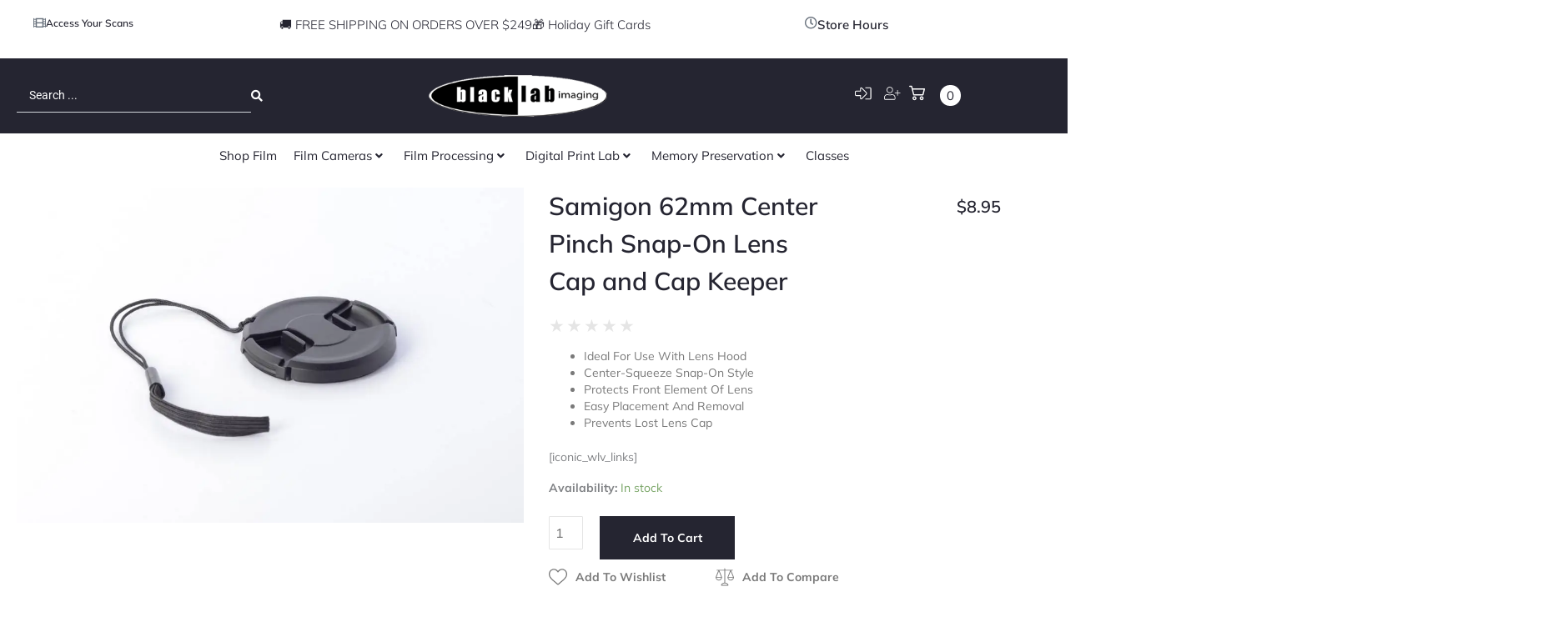

--- FILE ---
content_type: text/html; charset=UTF-8
request_url: https://www.blacklabimaging.com/product/samigon-62mm-snap-on-lens-cap/
body_size: 72712
content:
<!DOCTYPE html>
<html lang="en-US">
<head><meta charset="UTF-8">
<meta name="viewport" content="width=device-width, initial-scale=1">
	<link rel="profile" href="https://gmpg.org/xfn/11"><meta name='robots' content='index, follow, max-image-preview:large, max-snippet:-1, max-video-preview:-1' />
<!-- Jetpack Site Verification Tags -->
<meta name="google-site-verification" content="_InFH6_WU5rQtyuHN32V-mwRu9J5ewfIhRhNvlcHBc8" />
<script>window._wca = window._wca || [];</script>

	<!-- This site is optimized with the Yoast SEO Premium plugin v26.6 (Yoast SEO v26.6) - https://yoast.com/wordpress/plugins/seo/ -->
	<title>Samigon 62mm Center Pinch Snap-On Lens Cap and Cap Keeper - Black Lab Imaging</title>
	<meta name="description" content="The 62mm Center Pinch Snap-On Lens Cap from Samigon is a front lens cap with a center pinch, spring, and snap-on mechanism." />
	<link rel="canonical" href="https://www.blacklabimaging.com/product/samigon-62mm-snap-on-lens-cap/" />
	<meta property="og:locale" content="en_US" />
	<meta property="og:type" content="product" />
	<meta property="og:title" content="Samigon 62mm Center Pinch Snap-On Lens Cap and Cap Keeper" />
	<meta property="og:description" content="The 62mm Center Pinch Snap-On Lens Cap from Samigon is a front lens cap with a center pinch, spring, and snap-on mechanism." />
	<meta property="og:url" content="https://www.blacklabimaging.com/product/samigon-62mm-snap-on-lens-cap/" />
	<meta property="og:site_name" content="Black Lab Imaging" />
	<meta property="article:modified_time" content="2026-01-19T12:15:31+00:00" />
	<meta property="og:image" content="http://www.blacklabimaging.com/wp-content/uploads/2020/04/28_original.jpeg" />
	<meta property="og:image:width" content="1024" />
	<meta property="og:image:height" content="678" />
	<meta property="og:image:type" content="image/jpeg" />
	<meta name="twitter:card" content="summary_large_image" />
	<meta name="twitter:label1" content="Price" />
	<meta name="twitter:data1" content="&#036;8.95" />
	<meta name="twitter:label2" content="Availability" />
	<meta name="twitter:data2" content="In stock" />
	<script type="application/ld+json" class="yoast-schema-graph">{"@context":"https://schema.org","@graph":[{"@type":["WebPage","ItemPage"],"@id":"https://www.blacklabimaging.com/product/samigon-62mm-snap-on-lens-cap/","url":"https://www.blacklabimaging.com/product/samigon-62mm-snap-on-lens-cap/","name":"Samigon 62mm Center Pinch Snap-On Lens Cap and Cap Keeper - Black Lab Imaging","isPartOf":{"@id":"https://www.blacklabimaging.com/#website"},"primaryImageOfPage":{"@id":"https://www.blacklabimaging.com/product/samigon-62mm-snap-on-lens-cap/#primaryimage"},"image":{"@id":"https://www.blacklabimaging.com/product/samigon-62mm-snap-on-lens-cap/#primaryimage"},"thumbnailUrl":"https://www.blacklabimaging.com/wp-content/uploads/2020/04/28_original.jpeg","description":"The 62mm Center Pinch Snap-On Lens Cap from Samigon is a front lens cap with a center pinch, spring, and snap-on mechanism.","breadcrumb":{"@id":"https://www.blacklabimaging.com/product/samigon-62mm-snap-on-lens-cap/#breadcrumb"},"inLanguage":"en-US","potentialAction":{"@type":"BuyAction","target":"https://www.blacklabimaging.com/product/samigon-62mm-snap-on-lens-cap/"}},{"@type":"ImageObject","inLanguage":"en-US","@id":"https://www.blacklabimaging.com/product/samigon-62mm-snap-on-lens-cap/#primaryimage","url":"https://www.blacklabimaging.com/wp-content/uploads/2020/04/28_original.jpeg","contentUrl":"https://www.blacklabimaging.com/wp-content/uploads/2020/04/28_original.jpeg","width":1024,"height":678},{"@type":"BreadcrumbList","@id":"https://www.blacklabimaging.com/product/samigon-62mm-snap-on-lens-cap/#breadcrumb","itemListElement":[{"@type":"ListItem","position":1,"name":"Home","item":"https://www.blacklabimaging.com/"},{"@type":"ListItem","position":2,"name":"Products","item":"https://www.blacklabimaging.com/shop/"},{"@type":"ListItem","position":3,"name":"Samigon 62mm Center Pinch Snap-On Lens Cap and Cap Keeper"}]},{"@type":"WebSite","@id":"https://www.blacklabimaging.com/#website","url":"https://www.blacklabimaging.com/","name":"Black Lab Imaging","description":"","publisher":{"@id":"https://www.blacklabimaging.com/#organization"},"alternateName":"BLI","potentialAction":[{"@type":"SearchAction","target":{"@type":"EntryPoint","urlTemplate":"https://www.blacklabimaging.com/?s={search_term_string}"},"query-input":{"@type":"PropertyValueSpecification","valueRequired":true,"valueName":"search_term_string"}}],"inLanguage":"en-US"},{"@type":"Organization","@id":"https://www.blacklabimaging.com/#organization","name":"Black Lab Imaging, LLC","alternateName":"BLI","url":"https://www.blacklabimaging.com/","logo":{"@type":"ImageObject","inLanguage":"en-US","@id":"https://www.blacklabimaging.com/#/schema/logo/image/","url":"https://www.blacklabimaging.com/wp-content/uploads/2023/10/email_logo.jpg","contentUrl":"https://www.blacklabimaging.com/wp-content/uploads/2023/10/email_logo.jpg","width":225,"height":225,"caption":"Black Lab Imaging, LLC"},"image":{"@id":"https://www.blacklabimaging.com/#/schema/logo/image/"},"description":"We are a photography and camera shop. We specialize in analog film developing, printing and scanning. We archive printed photographs, film, slides, video tapes, audio reels and movie film to a digital format. We sell used and new film and digital cameras, lenses and accessories.","email":"customerservice@blacklabimaging.com","telephone":"908-751-5131","legalName":"Black Lab Imaging, LLC","foundingDate":"2006-04-05","publishingPrinciples":"https://www.blacklabimaging.com/publishing-principles/"}]}</script>
	<meta property="product:brand" content="Samigon" />
	<meta property="product:price:amount" content="8.95" />
	<meta property="product:price:currency" content="USD" />
	<meta property="og:availability" content="instock" />
	<meta property="product:availability" content="instock" />
	<meta property="product:retailer_item_id" content="049822125898" />
	<meta property="product:condition" content="new" />
	<!-- / Yoast SEO Premium plugin. -->


<link rel='dns-prefetch' href='//www.blacklabimaging.com' />
<link rel='dns-prefetch' href='//stats.wp.com' />
<link rel='dns-prefetch' href='//web.squarecdn.com' />
<link rel='dns-prefetch' href='//fonts.googleapis.com' />
<link rel="alternate" type="application/rss+xml" title="Black Lab Imaging &raquo; Feed" href="https://www.blacklabimaging.com/feed/" />
<link rel="alternate" type="application/rss+xml" title="Black Lab Imaging &raquo; Comments Feed" href="https://www.blacklabimaging.com/comments/feed/" />
<link rel="alternate" type="application/rss+xml" title="Black Lab Imaging &raquo; Samigon 62mm Center Pinch Snap-On Lens Cap and Cap Keeper Comments Feed" href="https://www.blacklabimaging.com/product/samigon-62mm-snap-on-lens-cap/feed/" />
<link rel="alternate" title="oEmbed (JSON)" type="application/json+oembed" href="https://www.blacklabimaging.com/wp-json/oembed/1.0/embed?url=https%3A%2F%2Fwww.blacklabimaging.com%2Fproduct%2Fsamigon-62mm-snap-on-lens-cap%2F" />
<link rel="alternate" title="oEmbed (XML)" type="text/xml+oembed" href="https://www.blacklabimaging.com/wp-json/oembed/1.0/embed?url=https%3A%2F%2Fwww.blacklabimaging.com%2Fproduct%2Fsamigon-62mm-snap-on-lens-cap%2F&#038;format=xml" />
<style id='wp-img-auto-sizes-contain-inline-css'>
img:is([sizes=auto i],[sizes^="auto," i]){contain-intrinsic-size:3000px 1500px}
/*# sourceURL=wp-img-auto-sizes-contain-inline-css */
</style>
<link rel='stylesheet' id='jet-engine-wc-meta-boxes-css' href='https://www.blacklabimaging.com/wp-content/plugins/jet-engine/includes/compatibility/packages/woocommerce/inc/assets/css/admin/meta-boxes.css?ver=3.8.2' media='all' />
<link rel='stylesheet' id='jet-menu-astra-css' href='https://www.blacklabimaging.com/wp-content/plugins/jet-menu/integration/themes/astra/assets/css/style.css?ver=2.4.18' media='all' />
<link rel='stylesheet' id='astra-theme-css-css' href='https://www.blacklabimaging.com/wp-content/themes/astra/assets/css/minified/main.min.css?ver=4.11.18' media='all' />
<style id='astra-theme-css-inline-css'>
:root{--ast-post-nav-space:0;--ast-container-default-xlg-padding:2.5em;--ast-container-default-lg-padding:2.5em;--ast-container-default-slg-padding:2em;--ast-container-default-md-padding:2.5em;--ast-container-default-sm-padding:2.5em;--ast-container-default-xs-padding:2.4em;--ast-container-default-xxs-padding:1.8em;--ast-code-block-background:#ECEFF3;--ast-comment-inputs-background:#F9FAFB;--ast-normal-container-width:1200px;--ast-narrow-container-width:750px;--ast-blog-title-font-weight:600;--ast-blog-meta-weight:600;--ast-global-color-primary:var(--ast-global-color-4);--ast-global-color-secondary:var(--ast-global-color-5);--ast-global-color-alternate-background:var(--ast-global-color-6);--ast-global-color-subtle-background:var(--ast-global-color-7);--ast-bg-style-guide:var( --ast-global-color-secondary,--ast-global-color-5 );--ast-shadow-style-guide:0px 0px 4px 0 #00000057;--ast-global-dark-bg-style:#fff;--ast-global-dark-lfs:#fbfbfb;--ast-widget-bg-color:#fafafa;--ast-wc-container-head-bg-color:#fbfbfb;--ast-title-layout-bg:#eeeeee;--ast-search-border-color:#e7e7e7;--ast-lifter-hover-bg:#e6e6e6;--ast-gallery-block-color:#000;--srfm-color-input-label:var(--ast-global-color-2);}html{font-size:100%;}a{color:var(--ast-global-color-0);}a:hover,a:focus{color:var(--ast-global-color-1);}body,button,input,select,textarea,.ast-button,.ast-custom-button{font-family:-apple-system,BlinkMacSystemFont,Segoe UI,Roboto,Oxygen-Sans,Ubuntu,Cantarell,Helvetica Neue,sans-serif;font-weight:400;font-size:16px;font-size:1rem;line-height:var(--ast-body-line-height,1.65);}blockquote{color:var(--ast-global-color-3);}h1,h2,h3,h4,h5,h6,.entry-content :where(h1,h2,h3,h4,h5,h6),.site-title,.site-title a{font-weight:600;}.ast-site-identity .site-title a{color:var(--ast-global-color-2);}.site-title{font-size:26px;font-size:1.625rem;display:block;}.site-header .site-description{font-size:15px;font-size:0.9375rem;display:none;}.entry-title{font-size:20px;font-size:1.25rem;}.ast-blog-single-element.ast-taxonomy-container a{font-size:14px;font-size:0.875rem;}.ast-blog-meta-container{font-size:13px;font-size:0.8125rem;}.archive .ast-article-post .ast-article-inner,.blog .ast-article-post .ast-article-inner,.archive .ast-article-post .ast-article-inner:hover,.blog .ast-article-post .ast-article-inner:hover{border-top-left-radius:6px;border-top-right-radius:6px;border-bottom-right-radius:6px;border-bottom-left-radius:6px;overflow:hidden;}h1,.entry-content :where(h1){font-size:36px;font-size:2.25rem;font-weight:600;line-height:1.4em;}h2,.entry-content :where(h2){font-size:30px;font-size:1.875rem;font-weight:600;line-height:1.3em;}h3,.entry-content :where(h3){font-size:24px;font-size:1.5rem;font-weight:600;line-height:1.3em;}h4,.entry-content :where(h4){font-size:20px;font-size:1.25rem;line-height:1.2em;font-weight:600;}h5,.entry-content :where(h5){font-size:18px;font-size:1.125rem;line-height:1.2em;font-weight:600;}h6,.entry-content :where(h6){font-size:16px;font-size:1rem;line-height:1.25em;font-weight:600;}::selection{background-color:var(--ast-global-color-0);color:#ffffff;}body,h1,h2,h3,h4,h5,h6,.entry-title a,.entry-content :where(h1,h2,h3,h4,h5,h6){color:var(--ast-global-color-3);}.tagcloud a:hover,.tagcloud a:focus,.tagcloud a.current-item{color:#ffffff;border-color:var(--ast-global-color-0);background-color:var(--ast-global-color-0);}input:focus,input[type="text"]:focus,input[type="email"]:focus,input[type="url"]:focus,input[type="password"]:focus,input[type="reset"]:focus,input[type="search"]:focus,textarea:focus{border-color:var(--ast-global-color-0);}input[type="radio"]:checked,input[type=reset],input[type="checkbox"]:checked,input[type="checkbox"]:hover:checked,input[type="checkbox"]:focus:checked,input[type=range]::-webkit-slider-thumb{border-color:var(--ast-global-color-0);background-color:var(--ast-global-color-0);box-shadow:none;}.site-footer a:hover + .post-count,.site-footer a:focus + .post-count{background:var(--ast-global-color-0);border-color:var(--ast-global-color-0);}.single .nav-links .nav-previous,.single .nav-links .nav-next{color:var(--ast-global-color-0);}.entry-meta,.entry-meta *{line-height:1.45;color:var(--ast-global-color-0);font-weight:600;}.entry-meta a:not(.ast-button):hover,.entry-meta a:not(.ast-button):hover *,.entry-meta a:not(.ast-button):focus,.entry-meta a:not(.ast-button):focus *,.page-links > .page-link,.page-links .page-link:hover,.post-navigation a:hover{color:var(--ast-global-color-1);}#cat option,.secondary .calendar_wrap thead a,.secondary .calendar_wrap thead a:visited{color:var(--ast-global-color-0);}.secondary .calendar_wrap #today,.ast-progress-val span{background:var(--ast-global-color-0);}.secondary a:hover + .post-count,.secondary a:focus + .post-count{background:var(--ast-global-color-0);border-color:var(--ast-global-color-0);}.calendar_wrap #today > a{color:#ffffff;}.page-links .page-link,.single .post-navigation a{color:var(--ast-global-color-3);}.ast-search-menu-icon .search-form button.search-submit{padding:0 4px;}.ast-search-menu-icon form.search-form{padding-right:0;}.ast-search-menu-icon.slide-search input.search-field{width:0;}.ast-header-search .ast-search-menu-icon.ast-dropdown-active .search-form,.ast-header-search .ast-search-menu-icon.ast-dropdown-active .search-field:focus{transition:all 0.2s;}.search-form input.search-field:focus{outline:none;}.ast-search-menu-icon .search-form button.search-submit:focus,.ast-theme-transparent-header .ast-header-search .ast-dropdown-active .ast-icon,.ast-theme-transparent-header .ast-inline-search .search-field:focus .ast-icon{color:var(--ast-global-color-1);}.ast-header-search .slide-search .search-form{border:2px solid var(--ast-global-color-0);}.ast-header-search .slide-search .search-field{background-color:(--ast-global-dark-bg-style);}.ast-archive-title{color:var(--ast-global-color-2);}.widget-title{font-size:22px;font-size:1.375rem;color:var(--ast-global-color-2);}.ast-single-post .entry-content a,.ast-comment-content a:not(.ast-comment-edit-reply-wrap a),.woocommerce-js .woocommerce-product-details__short-description a{text-decoration:underline;}.ast-single-post .elementor-widget-button .elementor-button,.ast-single-post .entry-content .uagb-tab a,.ast-single-post .entry-content .uagb-ifb-cta a,.ast-single-post .entry-content .uabb-module-content a,.ast-single-post .entry-content .uagb-post-grid a,.ast-single-post .entry-content .uagb-timeline a,.ast-single-post .entry-content .uagb-toc__wrap a,.ast-single-post .entry-content .uagb-taxomony-box a,.ast-single-post .entry-content .woocommerce a,.entry-content .wp-block-latest-posts > li > a,.ast-single-post .entry-content .wp-block-file__button,a.ast-post-filter-single,.ast-single-post .ast-comment-content .comment-reply-link,.ast-single-post .ast-comment-content .comment-edit-link,.entry-content [CLASS*="wc-block"] .wc-block-components-button,.entry-content [CLASS*="wc-block"] .wc-block-components-totals-coupon-link,.entry-content [CLASS*="wc-block"] .wc-block-components-product-name{text-decoration:none;}.ast-search-menu-icon.slide-search a:focus-visible:focus-visible,.astra-search-icon:focus-visible,#close:focus-visible,a:focus-visible,.ast-menu-toggle:focus-visible,.site .skip-link:focus-visible,.wp-block-loginout input:focus-visible,.wp-block-search.wp-block-search__button-inside .wp-block-search__inside-wrapper,.ast-header-navigation-arrow:focus-visible,.woocommerce .wc-proceed-to-checkout > .checkout-button:focus-visible,.woocommerce .woocommerce-MyAccount-navigation ul li a:focus-visible,.ast-orders-table__row .ast-orders-table__cell:focus-visible,.woocommerce .woocommerce-order-details .order-again > .button:focus-visible,.woocommerce .woocommerce-message a.button.wc-forward:focus-visible,.woocommerce #minus_qty:focus-visible,.woocommerce #plus_qty:focus-visible,a#ast-apply-coupon:focus-visible,.woocommerce .woocommerce-info a:focus-visible,.woocommerce .astra-shop-summary-wrap a:focus-visible,.woocommerce a.wc-forward:focus-visible,#ast-apply-coupon:focus-visible,.woocommerce-js .woocommerce-mini-cart-item a.remove:focus-visible,#close:focus-visible,.button.search-submit:focus-visible,#search_submit:focus,.normal-search:focus-visible,.ast-header-account-wrap:focus-visible,.woocommerce .ast-on-card-button.ast-quick-view-trigger:focus,.astra-cart-drawer-close:focus,.ast-single-variation:focus,.ast-woocommerce-product-gallery__image:focus,.ast-button:focus,.woocommerce-product-gallery--with-images [data-controls="prev"]:focus-visible,.woocommerce-product-gallery--with-images [data-controls="next"]:focus-visible{outline-style:dotted;outline-color:inherit;outline-width:thin;}input:focus,input[type="text"]:focus,input[type="email"]:focus,input[type="url"]:focus,input[type="password"]:focus,input[type="reset"]:focus,input[type="search"]:focus,input[type="number"]:focus,textarea:focus,.wp-block-search__input:focus,[data-section="section-header-mobile-trigger"] .ast-button-wrap .ast-mobile-menu-trigger-minimal:focus,.ast-mobile-popup-drawer.active .menu-toggle-close:focus,.woocommerce-ordering select.orderby:focus,#ast-scroll-top:focus,#coupon_code:focus,.woocommerce-page #comment:focus,.woocommerce #reviews #respond input#submit:focus,.woocommerce a.add_to_cart_button:focus,.woocommerce .button.single_add_to_cart_button:focus,.woocommerce .woocommerce-cart-form button:focus,.woocommerce .woocommerce-cart-form__cart-item .quantity .qty:focus,.woocommerce .woocommerce-billing-fields .woocommerce-billing-fields__field-wrapper .woocommerce-input-wrapper > .input-text:focus,.woocommerce #order_comments:focus,.woocommerce #place_order:focus,.woocommerce .woocommerce-address-fields .woocommerce-address-fields__field-wrapper .woocommerce-input-wrapper > .input-text:focus,.woocommerce .woocommerce-MyAccount-content form button:focus,.woocommerce .woocommerce-MyAccount-content .woocommerce-EditAccountForm .woocommerce-form-row .woocommerce-Input.input-text:focus,.woocommerce .ast-woocommerce-container .woocommerce-pagination ul.page-numbers li a:focus,body #content .woocommerce form .form-row .select2-container--default .select2-selection--single:focus,#ast-coupon-code:focus,.woocommerce.woocommerce-js .quantity input[type=number]:focus,.woocommerce-js .woocommerce-mini-cart-item .quantity input[type=number]:focus,.woocommerce p#ast-coupon-trigger:focus{border-style:dotted;border-color:inherit;border-width:thin;}input{outline:none;}.woocommerce-js input[type=text]:focus,.woocommerce-js input[type=email]:focus,.woocommerce-js textarea:focus,input[type=number]:focus,.comments-area textarea#comment:focus,.comments-area textarea#comment:active,.comments-area .ast-comment-formwrap input[type="text"]:focus,.comments-area .ast-comment-formwrap input[type="text"]:active{outline-style:unset;outline-color:inherit;outline-width:thin;}.ast-logo-title-inline .site-logo-img{padding-right:1em;}.site-logo-img img{ transition:all 0.2s linear;}body .ast-oembed-container *{position:absolute;top:0;width:100%;height:100%;left:0;}body .wp-block-embed-pocket-casts .ast-oembed-container *{position:unset;}.ast-single-post-featured-section + article {margin-top: 2em;}.site-content .ast-single-post-featured-section img {width: 100%;overflow: hidden;object-fit: cover;}.ast-separate-container .site-content .ast-single-post-featured-section + article {margin-top: -80px;z-index: 9;position: relative;border-radius: 4px;}@media (min-width: 922px) {.ast-no-sidebar .site-content .ast-article-image-container--wide {margin-left: -120px;margin-right: -120px;max-width: unset;width: unset;}.ast-left-sidebar .site-content .ast-article-image-container--wide,.ast-right-sidebar .site-content .ast-article-image-container--wide {margin-left: -10px;margin-right: -10px;}.site-content .ast-article-image-container--full {margin-left: calc( -50vw + 50%);margin-right: calc( -50vw + 50%);max-width: 100vw;width: 100vw;}.ast-left-sidebar .site-content .ast-article-image-container--full,.ast-right-sidebar .site-content .ast-article-image-container--full {margin-left: -10px;margin-right: -10px;max-width: inherit;width: auto;}}.site > .ast-single-related-posts-container {margin-top: 0;}@media (min-width: 922px) {.ast-desktop .ast-container--narrow {max-width: var(--ast-narrow-container-width);margin: 0 auto;}}input[type="text"],input[type="number"],input[type="email"],input[type="url"],input[type="password"],input[type="search"],input[type=reset],input[type=tel],input[type=date],select,textarea{font-size:16px;font-style:normal;font-weight:400;line-height:24px;width:100%;padding:12px 16px;border-radius:4px;box-shadow:0px 1px 2px 0px rgba(0,0,0,0.05);color:var(--ast-form-input-text,#475569);}input[type="text"],input[type="number"],input[type="email"],input[type="url"],input[type="password"],input[type="search"],input[type=reset],input[type=tel],input[type=date],select{height:40px;}input[type="date"]{border-width:1px;border-style:solid;border-color:var(--ast-border-color);background:var( --ast-global-color-secondary,--ast-global-color-5 );}input[type="text"]:focus,input[type="number"]:focus,input[type="email"]:focus,input[type="url"]:focus,input[type="password"]:focus,input[type="search"]:focus,input[type=reset]:focus,input[type="tel"]:focus,input[type="date"]:focus,select:focus,textarea:focus{border-color:#046BD2;box-shadow:none;outline:none;color:var(--ast-form-input-focus-text,#475569);}label,legend{color:#111827;font-size:14px;font-style:normal;font-weight:500;line-height:20px;}select{padding:6px 10px;}fieldset{padding:30px;border-radius:4px;}button,.ast-button,.button,input[type="button"],input[type="reset"],input[type="submit"],a:where(.wp-block-button__link){border-radius:4px;box-shadow:0px 1px 2px 0px rgba(0,0,0,0.05);}:root{--ast-comment-inputs-background:#FFF;}::placeholder{color:var(--ast-form-field-color,#9CA3AF);}::-ms-input-placeholder{color:var(--ast-form-field-color,#9CA3AF);}input[type="radio"].gfield-choice-input:checked,input[type="checkbox"].gfield-choice-input:checked,.ginput_container_consent input[type="checkbox"]:checked{border-color:inherit;background-color:inherit;}input[type="radio"].gfield-choice-input:focus,input[type="checkbox"].gfield-choice-input:focus,.ginput_container_consent input[type="checkbox"]:focus{border-style:disable;border-color:#046BD2;border-width:thin;box-shadow:none;outline:none;color:var(--ast-form-input-focus-text,#475569);}@media (max-width:921.9px){#ast-desktop-header{display:none;}}@media (min-width:922px){#ast-mobile-header{display:none;}}.wp-block-buttons.aligncenter{justify-content:center;}@media (max-width:921px){.ast-theme-transparent-header #primary,.ast-theme-transparent-header #secondary{padding:0;}}@media (max-width:921px){.ast-plain-container.ast-no-sidebar #primary{padding:0;}}.ast-plain-container.ast-no-sidebar #primary{margin-top:0;margin-bottom:0;}@media (min-width:1200px){.ast-plain-container.ast-no-sidebar #primary{margin-top:60px;margin-bottom:60px;}}.wp-block-button.is-style-outline .wp-block-button__link{border-color:var(--ast-global-color-0);}div.wp-block-button.is-style-outline > .wp-block-button__link:not(.has-text-color),div.wp-block-button.wp-block-button__link.is-style-outline:not(.has-text-color){color:var(--ast-global-color-0);}.wp-block-button.is-style-outline .wp-block-button__link:hover,.wp-block-buttons .wp-block-button.is-style-outline .wp-block-button__link:focus,.wp-block-buttons .wp-block-button.is-style-outline > .wp-block-button__link:not(.has-text-color):hover,.wp-block-buttons .wp-block-button.wp-block-button__link.is-style-outline:not(.has-text-color):hover{color:#ffffff;background-color:var(--ast-global-color-1);border-color:var(--ast-global-color-1);}.post-page-numbers.current .page-link,.ast-pagination .page-numbers.current{color:#ffffff;border-color:var(--ast-global-color-0);background-color:var(--ast-global-color-0);}.wp-block-buttons .wp-block-button.is-style-outline .wp-block-button__link.wp-element-button,.ast-outline-button,.wp-block-uagb-buttons-child .uagb-buttons-repeater.ast-outline-button{border-color:var(--ast-global-color-0);border-top-width:2px;border-right-width:2px;border-bottom-width:2px;border-left-width:2px;font-family:inherit;font-weight:500;font-size:16px;font-size:1rem;line-height:1em;padding-top:13px;padding-right:30px;padding-bottom:13px;padding-left:30px;}.wp-block-buttons .wp-block-button.is-style-outline > .wp-block-button__link:not(.has-text-color),.wp-block-buttons .wp-block-button.wp-block-button__link.is-style-outline:not(.has-text-color),.ast-outline-button{color:var(--ast-global-color-0);}.wp-block-button.is-style-outline .wp-block-button__link:hover,.wp-block-buttons .wp-block-button.is-style-outline .wp-block-button__link:focus,.wp-block-buttons .wp-block-button.is-style-outline > .wp-block-button__link:not(.has-text-color):hover,.wp-block-buttons .wp-block-button.wp-block-button__link.is-style-outline:not(.has-text-color):hover,.ast-outline-button:hover,.ast-outline-button:focus,.wp-block-uagb-buttons-child .uagb-buttons-repeater.ast-outline-button:hover,.wp-block-uagb-buttons-child .uagb-buttons-repeater.ast-outline-button:focus{color:#ffffff;background-color:var(--ast-global-color-1);border-color:var(--ast-global-color-1);}.ast-single-post .entry-content a.ast-outline-button,.ast-single-post .entry-content .is-style-outline>.wp-block-button__link{text-decoration:none;}.wp-block-button .wp-block-button__link.wp-element-button.is-style-outline:not(.has-background),.wp-block-button.is-style-outline>.wp-block-button__link.wp-element-button:not(.has-background),.ast-outline-button{background-color:transparent;}.uagb-buttons-repeater.ast-outline-button{border-radius:9999px;}@media (max-width:921px){.wp-block-buttons .wp-block-button.is-style-outline .wp-block-button__link.wp-element-button,.ast-outline-button,.wp-block-uagb-buttons-child .uagb-buttons-repeater.ast-outline-button{padding-top:12px;padding-right:28px;padding-bottom:12px;padding-left:28px;}}@media (max-width:544px){.wp-block-buttons .wp-block-button.is-style-outline .wp-block-button__link.wp-element-button,.ast-outline-button,.wp-block-uagb-buttons-child .uagb-buttons-repeater.ast-outline-button{padding-top:10px;padding-right:24px;padding-bottom:10px;padding-left:24px;}}.entry-content[data-ast-blocks-layout] > figure{margin-bottom:1em;}h1.widget-title{font-weight:600;}h2.widget-title{font-weight:600;}h3.widget-title{font-weight:600;}.elementor-widget-container .elementor-loop-container .e-loop-item[data-elementor-type="loop-item"]{width:100%;} .content-area .elementor-widget-theme-post-content h1,.content-area .elementor-widget-theme-post-content h2,.content-area .elementor-widget-theme-post-content h3,.content-area .elementor-widget-theme-post-content h4,.content-area .elementor-widget-theme-post-content h5,.content-area .elementor-widget-theme-post-content h6{margin-top:1.5em;margin-bottom:calc(0.3em + 10px);}#page{display:flex;flex-direction:column;min-height:100vh;}.ast-404-layout-1 h1.page-title{color:var(--ast-global-color-2);}.single .post-navigation a{line-height:1em;height:inherit;}.error-404 .page-sub-title{font-size:1.5rem;font-weight:inherit;}.search .site-content .content-area .search-form{margin-bottom:0;}#page .site-content{flex-grow:1;}.widget{margin-bottom:1.25em;}#secondary li{line-height:1.5em;}#secondary .wp-block-group h2{margin-bottom:0.7em;}#secondary h2{font-size:1.7rem;}.ast-separate-container .ast-article-post,.ast-separate-container .ast-article-single,.ast-separate-container .comment-respond{padding:2.5em;}.ast-separate-container .ast-article-single .ast-article-single{padding:0;}.ast-article-single .wp-block-post-template-is-layout-grid{padding-left:0;}.ast-separate-container .comments-title,.ast-narrow-container .comments-title{padding:1.5em 2em;}.ast-page-builder-template .comment-form-textarea,.ast-comment-formwrap .ast-grid-common-col{padding:0;}.ast-comment-formwrap{padding:0;display:inline-flex;column-gap:20px;width:100%;margin-left:0;margin-right:0;}.comments-area textarea#comment:focus,.comments-area textarea#comment:active,.comments-area .ast-comment-formwrap input[type="text"]:focus,.comments-area .ast-comment-formwrap input[type="text"]:active {box-shadow:none;outline:none;}.archive.ast-page-builder-template .entry-header{margin-top:2em;}.ast-page-builder-template .ast-comment-formwrap{width:100%;}.entry-title{margin-bottom:0.6em;}.ast-archive-description p{font-size:inherit;font-weight:inherit;line-height:inherit;}.ast-article-single figure,.ast-article-single img:not(figure img){box-shadow:0 0 30px 0 rgba(0,0,0,.15);-webkit-box-shadow:0 0 30px 0 rgba(0,0,0,.15);-moz-box-shadow:0 0 30px 0 rgba(0,0,0,.15);}.ast-separate-container .ast-comment-list li.depth-1,.hentry{margin-bottom:1.5em;}.site-content section.ast-archive-description{margin-bottom:2em;}@media (min-width:921px){.ast-left-sidebar.ast-page-builder-template #secondary,.archive.ast-right-sidebar.ast-page-builder-template .site-main{padding-left:20px;padding-right:20px;}}@media (max-width:544px){.ast-comment-formwrap.ast-row{column-gap:10px;display:inline-block;}#ast-commentform .ast-grid-common-col{position:relative;width:100%;}}@media (min-width:1201px){.ast-separate-container .ast-article-post,.ast-separate-container .ast-article-single,.ast-separate-container .ast-author-box,.ast-separate-container .ast-404-layout-1,.ast-separate-container .no-results{padding:2.5em;}} .content-area .elementor-widget-theme-post-content h1,.content-area .elementor-widget-theme-post-content h2,.content-area .elementor-widget-theme-post-content h3,.content-area .elementor-widget-theme-post-content h4,.content-area .elementor-widget-theme-post-content h5,.content-area .elementor-widget-theme-post-content h6{margin-top:1.5em;margin-bottom:calc(0.3em + 10px);}.elementor-loop-container .e-loop-item,.elementor-loop-container .ast-separate-container .ast-article-post,.elementor-loop-container .ast-separate-container .ast-article-single,.elementor-loop-container .ast-separate-container .comment-respond{padding:0px;}@media (max-width:921px){.ast-left-sidebar #content > .ast-container{display:flex;flex-direction:column-reverse;width:100%;}}@media (min-width:922px){.ast-separate-container.ast-right-sidebar #primary,.ast-separate-container.ast-left-sidebar #primary{border:0;}.search-no-results.ast-separate-container #primary{margin-bottom:4em;}}.elementor-widget-button .elementor-button{border-style:solid;text-decoration:none;border-top-width:0;border-right-width:0;border-left-width:0;border-bottom-width:0;}.elementor-button.elementor-size-sm,.elementor-button.elementor-size-xs,.elementor-button.elementor-size-md,.elementor-button.elementor-size-lg,.elementor-button.elementor-size-xl,.elementor-button{padding-top:15px;padding-right:30px;padding-bottom:15px;padding-left:30px;}@media (max-width:921px){.elementor-widget-button .elementor-button.elementor-size-sm,.elementor-widget-button .elementor-button.elementor-size-xs,.elementor-widget-button .elementor-button.elementor-size-md,.elementor-widget-button .elementor-button.elementor-size-lg,.elementor-widget-button .elementor-button.elementor-size-xl,.elementor-widget-button .elementor-button{padding-top:14px;padding-right:28px;padding-bottom:14px;padding-left:28px;}}@media (max-width:544px){.elementor-widget-button .elementor-button.elementor-size-sm,.elementor-widget-button .elementor-button.elementor-size-xs,.elementor-widget-button .elementor-button.elementor-size-md,.elementor-widget-button .elementor-button.elementor-size-lg,.elementor-widget-button .elementor-button.elementor-size-xl,.elementor-widget-button .elementor-button{padding-top:12px;padding-right:24px;padding-bottom:12px;padding-left:24px;}}.elementor-widget-button .elementor-button{border-color:var(--ast-global-color-0);background-color:var(--ast-global-color-0);}.elementor-widget-button .elementor-button:hover,.elementor-widget-button .elementor-button:focus{color:#ffffff;background-color:var(--ast-global-color-1);border-color:var(--ast-global-color-1);}.wp-block-button .wp-block-button__link ,.elementor-widget-button .elementor-button,.elementor-widget-button .elementor-button:visited{color:#ffffff;}.elementor-widget-button .elementor-button{font-weight:500;font-size:16px;font-size:1rem;line-height:1em;}body .elementor-button.elementor-size-sm,body .elementor-button.elementor-size-xs,body .elementor-button.elementor-size-md,body .elementor-button.elementor-size-lg,body .elementor-button.elementor-size-xl,body .elementor-button{font-size:16px;font-size:1rem;}.wp-block-button .wp-block-button__link:hover,.wp-block-button .wp-block-button__link:focus{color:#ffffff;background-color:var(--ast-global-color-1);border-color:var(--ast-global-color-1);}.elementor-widget-heading h1.elementor-heading-title{line-height:1.4em;}.elementor-widget-heading h2.elementor-heading-title{line-height:1.3em;}.elementor-widget-heading h3.elementor-heading-title{line-height:1.3em;}.elementor-widget-heading h4.elementor-heading-title{line-height:1.2em;}.elementor-widget-heading h5.elementor-heading-title{line-height:1.2em;}.elementor-widget-heading h6.elementor-heading-title{line-height:1.25em;}.wp-block-button .wp-block-button__link,.wp-block-search .wp-block-search__button,body .wp-block-file .wp-block-file__button{border-color:var(--ast-global-color-0);background-color:var(--ast-global-color-0);color:#ffffff;font-family:inherit;font-weight:500;line-height:1em;font-size:16px;font-size:1rem;padding-top:15px;padding-right:30px;padding-bottom:15px;padding-left:30px;}.ast-single-post .entry-content .wp-block-button .wp-block-button__link,.ast-single-post .entry-content .wp-block-search .wp-block-search__button,body .entry-content .wp-block-file .wp-block-file__button{text-decoration:none;}@media (max-width:921px){.wp-block-button .wp-block-button__link,.wp-block-search .wp-block-search__button,body .wp-block-file .wp-block-file__button{padding-top:14px;padding-right:28px;padding-bottom:14px;padding-left:28px;}}@media (max-width:544px){.wp-block-button .wp-block-button__link,.wp-block-search .wp-block-search__button,body .wp-block-file .wp-block-file__button{padding-top:12px;padding-right:24px;padding-bottom:12px;padding-left:24px;}}.menu-toggle,button,.ast-button,.ast-custom-button,.button,input#submit,input[type="button"],input[type="submit"],input[type="reset"],#comments .submit,.search .search-submit,form[CLASS*="wp-block-search__"].wp-block-search .wp-block-search__inside-wrapper .wp-block-search__button,body .wp-block-file .wp-block-file__button,.search .search-submit,.woocommerce-js a.button,.woocommerce button.button,.woocommerce .woocommerce-message a.button,.woocommerce #respond input#submit.alt,.woocommerce input.button.alt,.woocommerce input.button,.woocommerce input.button:disabled,.woocommerce input.button:disabled[disabled],.woocommerce input.button:disabled:hover,.woocommerce input.button:disabled[disabled]:hover,.woocommerce #respond input#submit,.woocommerce button.button.alt.disabled,.wc-block-grid__products .wc-block-grid__product .wp-block-button__link,.wc-block-grid__product-onsale,[CLASS*="wc-block"] button,.woocommerce-js .astra-cart-drawer .astra-cart-drawer-content .woocommerce-mini-cart__buttons .button:not(.checkout):not(.ast-continue-shopping),.woocommerce-js .astra-cart-drawer .astra-cart-drawer-content .woocommerce-mini-cart__buttons a.checkout,.woocommerce button.button.alt.disabled.wc-variation-selection-needed,[CLASS*="wc-block"] .wc-block-components-button{border-style:solid;border-top-width:0;border-right-width:0;border-left-width:0;border-bottom-width:0;color:#ffffff;border-color:var(--ast-global-color-0);background-color:var(--ast-global-color-0);padding-top:15px;padding-right:30px;padding-bottom:15px;padding-left:30px;font-family:inherit;font-weight:500;font-size:16px;font-size:1rem;line-height:1em;}button:focus,.menu-toggle:hover,button:hover,.ast-button:hover,.ast-custom-button:hover .button:hover,.ast-custom-button:hover ,input[type=reset]:hover,input[type=reset]:focus,input#submit:hover,input#submit:focus,input[type="button"]:hover,input[type="button"]:focus,input[type="submit"]:hover,input[type="submit"]:focus,form[CLASS*="wp-block-search__"].wp-block-search .wp-block-search__inside-wrapper .wp-block-search__button:hover,form[CLASS*="wp-block-search__"].wp-block-search .wp-block-search__inside-wrapper .wp-block-search__button:focus,body .wp-block-file .wp-block-file__button:hover,body .wp-block-file .wp-block-file__button:focus,.woocommerce-js a.button:hover,.woocommerce button.button:hover,.woocommerce .woocommerce-message a.button:hover,.woocommerce #respond input#submit:hover,.woocommerce #respond input#submit.alt:hover,.woocommerce input.button.alt:hover,.woocommerce input.button:hover,.woocommerce button.button.alt.disabled:hover,.wc-block-grid__products .wc-block-grid__product .wp-block-button__link:hover,[CLASS*="wc-block"] button:hover,.woocommerce-js .astra-cart-drawer .astra-cart-drawer-content .woocommerce-mini-cart__buttons .button:not(.checkout):not(.ast-continue-shopping):hover,.woocommerce-js .astra-cart-drawer .astra-cart-drawer-content .woocommerce-mini-cart__buttons a.checkout:hover,.woocommerce button.button.alt.disabled.wc-variation-selection-needed:hover,[CLASS*="wc-block"] .wc-block-components-button:hover,[CLASS*="wc-block"] .wc-block-components-button:focus{color:#ffffff;background-color:var(--ast-global-color-1);border-color:var(--ast-global-color-1);}form[CLASS*="wp-block-search__"].wp-block-search .wp-block-search__inside-wrapper .wp-block-search__button.has-icon{padding-top:calc(15px - 3px);padding-right:calc(30px - 3px);padding-bottom:calc(15px - 3px);padding-left:calc(30px - 3px);}@media (max-width:921px){.menu-toggle,button,.ast-button,.ast-custom-button,.button,input#submit,input[type="button"],input[type="submit"],input[type="reset"],#comments .submit,.search .search-submit,form[CLASS*="wp-block-search__"].wp-block-search .wp-block-search__inside-wrapper .wp-block-search__button,body .wp-block-file .wp-block-file__button,.search .search-submit,.woocommerce-js a.button,.woocommerce button.button,.woocommerce .woocommerce-message a.button,.woocommerce #respond input#submit.alt,.woocommerce input.button.alt,.woocommerce input.button,.woocommerce input.button:disabled,.woocommerce input.button:disabled[disabled],.woocommerce input.button:disabled:hover,.woocommerce input.button:disabled[disabled]:hover,.woocommerce #respond input#submit,.woocommerce button.button.alt.disabled,.wc-block-grid__products .wc-block-grid__product .wp-block-button__link,.wc-block-grid__product-onsale,[CLASS*="wc-block"] button,.woocommerce-js .astra-cart-drawer .astra-cart-drawer-content .woocommerce-mini-cart__buttons .button:not(.checkout):not(.ast-continue-shopping),.woocommerce-js .astra-cart-drawer .astra-cart-drawer-content .woocommerce-mini-cart__buttons a.checkout,.woocommerce button.button.alt.disabled.wc-variation-selection-needed,[CLASS*="wc-block"] .wc-block-components-button{padding-top:14px;padding-right:28px;padding-bottom:14px;padding-left:28px;}}@media (max-width:544px){.menu-toggle,button,.ast-button,.ast-custom-button,.button,input#submit,input[type="button"],input[type="submit"],input[type="reset"],#comments .submit,.search .search-submit,form[CLASS*="wp-block-search__"].wp-block-search .wp-block-search__inside-wrapper .wp-block-search__button,body .wp-block-file .wp-block-file__button,.search .search-submit,.woocommerce-js a.button,.woocommerce button.button,.woocommerce .woocommerce-message a.button,.woocommerce #respond input#submit.alt,.woocommerce input.button.alt,.woocommerce input.button,.woocommerce input.button:disabled,.woocommerce input.button:disabled[disabled],.woocommerce input.button:disabled:hover,.woocommerce input.button:disabled[disabled]:hover,.woocommerce #respond input#submit,.woocommerce button.button.alt.disabled,.wc-block-grid__products .wc-block-grid__product .wp-block-button__link,.wc-block-grid__product-onsale,[CLASS*="wc-block"] button,.woocommerce-js .astra-cart-drawer .astra-cart-drawer-content .woocommerce-mini-cart__buttons .button:not(.checkout):not(.ast-continue-shopping),.woocommerce-js .astra-cart-drawer .astra-cart-drawer-content .woocommerce-mini-cart__buttons a.checkout,.woocommerce button.button.alt.disabled.wc-variation-selection-needed,[CLASS*="wc-block"] .wc-block-components-button{padding-top:12px;padding-right:24px;padding-bottom:12px;padding-left:24px;}}@media (max-width:921px){.ast-mobile-header-stack .main-header-bar .ast-search-menu-icon{display:inline-block;}.ast-header-break-point.ast-header-custom-item-outside .ast-mobile-header-stack .main-header-bar .ast-search-icon{margin:0;}.ast-comment-avatar-wrap img{max-width:2.5em;}.ast-comment-meta{padding:0 1.8888em 1.3333em;}}@media (min-width:544px){.ast-container{max-width:100%;}}@media (max-width:544px){.ast-separate-container .ast-article-post,.ast-separate-container .ast-article-single,.ast-separate-container .comments-title,.ast-separate-container .ast-archive-description{padding:1.5em 1em;}.ast-separate-container #content .ast-container{padding-left:0.54em;padding-right:0.54em;}.ast-separate-container .ast-comment-list .bypostauthor{padding:.5em;}.ast-search-menu-icon.ast-dropdown-active .search-field{width:170px;}} #ast-mobile-header .ast-site-header-cart-li a{pointer-events:none;}.ast-separate-container{background-color:var(--ast-global-color-5);}@media (max-width:921px){.site-title{display:block;}.site-header .site-description{display:none;}h1,.entry-content :where(h1){font-size:30px;font-size:1.875rem;}h2,.entry-content :where(h2){font-size:25px;font-size:1.5625rem;}h3,.entry-content :where(h3){font-size:20px;font-size:1.25rem;}}@media (max-width:544px){.site-title{display:block;}.site-header .site-description{display:none;}h1,.entry-content :where(h1){font-size:30px;font-size:1.875rem;}h2,.entry-content :where(h2){font-size:25px;font-size:1.5625rem;}h3,.entry-content :where(h3){font-size:20px;font-size:1.25rem;}}@media (max-width:921px){html{font-size:91.2%;}}@media (max-width:544px){html{font-size:91.2%;}}@media (min-width:922px){.ast-container{max-width:1240px;}}@media (min-width:922px){.site-content .ast-container{display:flex;}}@media (max-width:921px){.site-content .ast-container{flex-direction:column;}}.entry-content :where(h1,h2,h3,h4,h5,h6){clear:none;}@media (min-width:922px){.main-header-menu .sub-menu .menu-item.ast-left-align-sub-menu:hover > .sub-menu,.main-header-menu .sub-menu .menu-item.ast-left-align-sub-menu.focus > .sub-menu{margin-left:-0px;}}.entry-content li > p{margin-bottom:0;}.site .comments-area{padding-bottom:2em;margin-top:2em;}.wp-block-file {display: flex;align-items: center;flex-wrap: wrap;justify-content: space-between;}.wp-block-pullquote {border: none;}.wp-block-pullquote blockquote::before {content: "\201D";font-family: "Helvetica",sans-serif;display: flex;transform: rotate( 180deg );font-size: 6rem;font-style: normal;line-height: 1;font-weight: bold;align-items: center;justify-content: center;}.has-text-align-right > blockquote::before {justify-content: flex-start;}.has-text-align-left > blockquote::before {justify-content: flex-end;}figure.wp-block-pullquote.is-style-solid-color blockquote {max-width: 100%;text-align: inherit;}:root {--wp--custom--ast-default-block-top-padding: 3em;--wp--custom--ast-default-block-right-padding: 3em;--wp--custom--ast-default-block-bottom-padding: 3em;--wp--custom--ast-default-block-left-padding: 3em;--wp--custom--ast-container-width: 1200px;--wp--custom--ast-content-width-size: 1200px;--wp--custom--ast-wide-width-size: calc(1200px + var(--wp--custom--ast-default-block-left-padding) + var(--wp--custom--ast-default-block-right-padding));}.ast-narrow-container {--wp--custom--ast-content-width-size: 750px;--wp--custom--ast-wide-width-size: 750px;}@media(max-width: 921px) {:root {--wp--custom--ast-default-block-top-padding: 3em;--wp--custom--ast-default-block-right-padding: 2em;--wp--custom--ast-default-block-bottom-padding: 3em;--wp--custom--ast-default-block-left-padding: 2em;}}@media(max-width: 544px) {:root {--wp--custom--ast-default-block-top-padding: 3em;--wp--custom--ast-default-block-right-padding: 1.5em;--wp--custom--ast-default-block-bottom-padding: 3em;--wp--custom--ast-default-block-left-padding: 1.5em;}}.entry-content > .wp-block-group,.entry-content > .wp-block-cover,.entry-content > .wp-block-columns {padding-top: var(--wp--custom--ast-default-block-top-padding);padding-right: var(--wp--custom--ast-default-block-right-padding);padding-bottom: var(--wp--custom--ast-default-block-bottom-padding);padding-left: var(--wp--custom--ast-default-block-left-padding);}.ast-plain-container.ast-no-sidebar .entry-content > .alignfull,.ast-page-builder-template .ast-no-sidebar .entry-content > .alignfull {margin-left: calc( -50vw + 50%);margin-right: calc( -50vw + 50%);max-width: 100vw;width: 100vw;}.ast-plain-container.ast-no-sidebar .entry-content .alignfull .alignfull,.ast-page-builder-template.ast-no-sidebar .entry-content .alignfull .alignfull,.ast-plain-container.ast-no-sidebar .entry-content .alignfull .alignwide,.ast-page-builder-template.ast-no-sidebar .entry-content .alignfull .alignwide,.ast-plain-container.ast-no-sidebar .entry-content .alignwide .alignfull,.ast-page-builder-template.ast-no-sidebar .entry-content .alignwide .alignfull,.ast-plain-container.ast-no-sidebar .entry-content .alignwide .alignwide,.ast-page-builder-template.ast-no-sidebar .entry-content .alignwide .alignwide,.ast-plain-container.ast-no-sidebar .entry-content .wp-block-column .alignfull,.ast-page-builder-template.ast-no-sidebar .entry-content .wp-block-column .alignfull,.ast-plain-container.ast-no-sidebar .entry-content .wp-block-column .alignwide,.ast-page-builder-template.ast-no-sidebar .entry-content .wp-block-column .alignwide {margin-left: auto;margin-right: auto;width: 100%;}[data-ast-blocks-layout] .wp-block-separator:not(.is-style-dots) {height: 0;}[data-ast-blocks-layout] .wp-block-separator {margin: 20px auto;}[data-ast-blocks-layout] .wp-block-separator:not(.is-style-wide):not(.is-style-dots) {max-width: 100px;}[data-ast-blocks-layout] .wp-block-separator.has-background {padding: 0;}.entry-content[data-ast-blocks-layout] > * {max-width: var(--wp--custom--ast-content-width-size);margin-left: auto;margin-right: auto;}.entry-content[data-ast-blocks-layout] > .alignwide {max-width: var(--wp--custom--ast-wide-width-size);}.entry-content[data-ast-blocks-layout] .alignfull {max-width: none;}.entry-content .wp-block-columns {margin-bottom: 0;}blockquote {margin: 1.5em;border-color: rgba(0,0,0,0.05);}.wp-block-quote:not(.has-text-align-right):not(.has-text-align-center) {border-left: 5px solid rgba(0,0,0,0.05);}.has-text-align-right > blockquote,blockquote.has-text-align-right {border-right: 5px solid rgba(0,0,0,0.05);}.has-text-align-left > blockquote,blockquote.has-text-align-left {border-left: 5px solid rgba(0,0,0,0.05);}.wp-block-site-tagline,.wp-block-latest-posts .read-more {margin-top: 15px;}.wp-block-loginout p label {display: block;}.wp-block-loginout p:not(.login-remember):not(.login-submit) input {width: 100%;}.wp-block-loginout input:focus {border-color: transparent;}.wp-block-loginout input:focus {outline: thin dotted;}.entry-content .wp-block-media-text .wp-block-media-text__content {padding: 0 0 0 8%;}.entry-content .wp-block-media-text.has-media-on-the-right .wp-block-media-text__content {padding: 0 8% 0 0;}.entry-content .wp-block-media-text.has-background .wp-block-media-text__content {padding: 8%;}.entry-content .wp-block-cover:not([class*="background-color"]):not(.has-text-color.has-link-color) .wp-block-cover__inner-container,.entry-content .wp-block-cover:not([class*="background-color"]) .wp-block-cover-image-text,.entry-content .wp-block-cover:not([class*="background-color"]) .wp-block-cover-text,.entry-content .wp-block-cover-image:not([class*="background-color"]) .wp-block-cover__inner-container,.entry-content .wp-block-cover-image:not([class*="background-color"]) .wp-block-cover-image-text,.entry-content .wp-block-cover-image:not([class*="background-color"]) .wp-block-cover-text {color: var(--ast-global-color-primary,var(--ast-global-color-5));}.wp-block-loginout .login-remember input {width: 1.1rem;height: 1.1rem;margin: 0 5px 4px 0;vertical-align: middle;}.wp-block-latest-posts > li > *:first-child,.wp-block-latest-posts:not(.is-grid) > li:first-child {margin-top: 0;}.entry-content > .wp-block-buttons,.entry-content > .wp-block-uagb-buttons {margin-bottom: 1.5em;}.wp-block-search__inside-wrapper .wp-block-search__input {padding: 0 10px;color: var(--ast-global-color-3);background: var(--ast-global-color-primary,var(--ast-global-color-5));border-color: var(--ast-border-color);}.wp-block-latest-posts .read-more {margin-bottom: 1.5em;}.wp-block-search__no-button .wp-block-search__inside-wrapper .wp-block-search__input {padding-top: 5px;padding-bottom: 5px;}.wp-block-latest-posts .wp-block-latest-posts__post-date,.wp-block-latest-posts .wp-block-latest-posts__post-author {font-size: 1rem;}.wp-block-latest-posts > li > *,.wp-block-latest-posts:not(.is-grid) > li {margin-top: 12px;margin-bottom: 12px;}.ast-page-builder-template .entry-content[data-ast-blocks-layout] > .alignwide:where(:not(.uagb-is-root-container):not(.spectra-is-root-container)) > * {max-width: var(--wp--custom--ast-wide-width-size);}.ast-page-builder-template .entry-content[data-ast-blocks-layout] > .inherit-container-width > *,.ast-page-builder-template .entry-content[data-ast-blocks-layout] > *:not(.wp-block-group):where(:not(.uagb-is-root-container):not(.spectra-is-root-container)) > *,.entry-content[data-ast-blocks-layout] > .wp-block-cover .wp-block-cover__inner-container {max-width: none ;margin-left: auto;margin-right: auto;}.ast-page-builder-template .entry-content[data-ast-blocks-layout] > *,.ast-page-builder-template .entry-content[data-ast-blocks-layout] > .alignfull:where(:not(.wp-block-group):not(.uagb-is-root-container):not(.spectra-is-root-container)) > * {max-width: none;}.entry-content[data-ast-blocks-layout] .wp-block-cover:not(.alignleft):not(.alignright) {width: auto;}@media(max-width: 1200px) {.ast-separate-container .entry-content > .alignfull,.ast-separate-container .entry-content[data-ast-blocks-layout] > .alignwide,.ast-plain-container .entry-content[data-ast-blocks-layout] > .alignwide,.ast-plain-container .entry-content .alignfull {margin-left: calc(-1 * min(var(--ast-container-default-xlg-padding),20px)) ;margin-right: calc(-1 * min(var(--ast-container-default-xlg-padding),20px));}}@media(min-width: 1201px) {.ast-separate-container .entry-content > .alignfull {margin-left: calc(-1 * var(--ast-container-default-xlg-padding) );margin-right: calc(-1 * var(--ast-container-default-xlg-padding) );}.ast-separate-container .entry-content[data-ast-blocks-layout] > .alignwide,.ast-plain-container .entry-content[data-ast-blocks-layout] > .alignwide {margin-left: auto;margin-right: auto;}}@media(min-width: 921px) {.ast-separate-container .entry-content .wp-block-group.alignwide:not(.inherit-container-width) > :where(:not(.alignleft):not(.alignright)),.ast-plain-container .entry-content .wp-block-group.alignwide:not(.inherit-container-width) > :where(:not(.alignleft):not(.alignright)) {max-width: calc( var(--wp--custom--ast-content-width-size) + 80px );}.ast-plain-container.ast-right-sidebar .entry-content[data-ast-blocks-layout] .alignfull,.ast-plain-container.ast-left-sidebar .entry-content[data-ast-blocks-layout] .alignfull {margin-left: -60px;margin-right: -60px;}}@media(min-width: 544px) {.entry-content > .alignleft {margin-right: 20px;}.entry-content > .alignright {margin-left: 20px;}}@media (max-width:544px){.wp-block-columns .wp-block-column:not(:last-child){margin-bottom:20px;}.wp-block-latest-posts{margin:0;}}@media( max-width: 600px ) {.entry-content .wp-block-media-text .wp-block-media-text__content,.entry-content .wp-block-media-text.has-media-on-the-right .wp-block-media-text__content {padding: 8% 0 0;}.entry-content .wp-block-media-text.has-background .wp-block-media-text__content {padding: 8%;}}.ast-page-builder-template .entry-header {padding-left: 0;}.ast-narrow-container .site-content .wp-block-uagb-image--align-full .wp-block-uagb-image__figure {max-width: 100%;margin-left: auto;margin-right: auto;}.entry-content ul,.entry-content ol {padding: revert;margin: revert;padding-left: 20px;}:root .has-ast-global-color-0-color{color:var(--ast-global-color-0);}:root .has-ast-global-color-0-background-color{background-color:var(--ast-global-color-0);}:root .wp-block-button .has-ast-global-color-0-color{color:var(--ast-global-color-0);}:root .wp-block-button .has-ast-global-color-0-background-color{background-color:var(--ast-global-color-0);}:root .has-ast-global-color-1-color{color:var(--ast-global-color-1);}:root .has-ast-global-color-1-background-color{background-color:var(--ast-global-color-1);}:root .wp-block-button .has-ast-global-color-1-color{color:var(--ast-global-color-1);}:root .wp-block-button .has-ast-global-color-1-background-color{background-color:var(--ast-global-color-1);}:root .has-ast-global-color-2-color{color:var(--ast-global-color-2);}:root .has-ast-global-color-2-background-color{background-color:var(--ast-global-color-2);}:root .wp-block-button .has-ast-global-color-2-color{color:var(--ast-global-color-2);}:root .wp-block-button .has-ast-global-color-2-background-color{background-color:var(--ast-global-color-2);}:root .has-ast-global-color-3-color{color:var(--ast-global-color-3);}:root .has-ast-global-color-3-background-color{background-color:var(--ast-global-color-3);}:root .wp-block-button .has-ast-global-color-3-color{color:var(--ast-global-color-3);}:root .wp-block-button .has-ast-global-color-3-background-color{background-color:var(--ast-global-color-3);}:root .has-ast-global-color-4-color{color:var(--ast-global-color-4);}:root .has-ast-global-color-4-background-color{background-color:var(--ast-global-color-4);}:root .wp-block-button .has-ast-global-color-4-color{color:var(--ast-global-color-4);}:root .wp-block-button .has-ast-global-color-4-background-color{background-color:var(--ast-global-color-4);}:root .has-ast-global-color-5-color{color:var(--ast-global-color-5);}:root .has-ast-global-color-5-background-color{background-color:var(--ast-global-color-5);}:root .wp-block-button .has-ast-global-color-5-color{color:var(--ast-global-color-5);}:root .wp-block-button .has-ast-global-color-5-background-color{background-color:var(--ast-global-color-5);}:root .has-ast-global-color-6-color{color:var(--ast-global-color-6);}:root .has-ast-global-color-6-background-color{background-color:var(--ast-global-color-6);}:root .wp-block-button .has-ast-global-color-6-color{color:var(--ast-global-color-6);}:root .wp-block-button .has-ast-global-color-6-background-color{background-color:var(--ast-global-color-6);}:root .has-ast-global-color-7-color{color:var(--ast-global-color-7);}:root .has-ast-global-color-7-background-color{background-color:var(--ast-global-color-7);}:root .wp-block-button .has-ast-global-color-7-color{color:var(--ast-global-color-7);}:root .wp-block-button .has-ast-global-color-7-background-color{background-color:var(--ast-global-color-7);}:root .has-ast-global-color-8-color{color:var(--ast-global-color-8);}:root .has-ast-global-color-8-background-color{background-color:var(--ast-global-color-8);}:root .wp-block-button .has-ast-global-color-8-color{color:var(--ast-global-color-8);}:root .wp-block-button .has-ast-global-color-8-background-color{background-color:var(--ast-global-color-8);}:root{--ast-global-color-0:#046bd2;--ast-global-color-1:#045cb4;--ast-global-color-2:#1e293b;--ast-global-color-3:#334155;--ast-global-color-4:#FFFFFF;--ast-global-color-5:#F0F5FA;--ast-global-color-6:#111111;--ast-global-color-7:#D1D5DB;--ast-global-color-8:#111111;}:root {--ast-border-color : var(--ast-global-color-7);}.ast-breadcrumbs .trail-browse,.ast-breadcrumbs .trail-items,.ast-breadcrumbs .trail-items li{display:inline-block;margin:0;padding:0;border:none;background:inherit;text-indent:0;text-decoration:none;}.ast-breadcrumbs .trail-browse{font-size:inherit;font-style:inherit;font-weight:inherit;color:inherit;}.ast-breadcrumbs .trail-items{list-style:none;}.trail-items li::after{padding:0 0.3em;content:"\00bb";}.trail-items li:last-of-type::after{display:none;}h1,h2,h3,h4,h5,h6,.entry-content :where(h1,h2,h3,h4,h5,h6){color:var(--ast-global-color-2);}.entry-title a{color:var(--ast-global-color-2);}@media (max-width:921px){.ast-builder-grid-row-container.ast-builder-grid-row-tablet-3-firstrow .ast-builder-grid-row > *:first-child,.ast-builder-grid-row-container.ast-builder-grid-row-tablet-3-lastrow .ast-builder-grid-row > *:last-child{grid-column:1 / -1;}}@media (max-width:544px){.ast-builder-grid-row-container.ast-builder-grid-row-mobile-3-firstrow .ast-builder-grid-row > *:first-child,.ast-builder-grid-row-container.ast-builder-grid-row-mobile-3-lastrow .ast-builder-grid-row > *:last-child{grid-column:1 / -1;}}.ast-builder-layout-element[data-section="title_tagline"]{display:flex;}@media (max-width:921px){.ast-header-break-point .ast-builder-layout-element[data-section="title_tagline"]{display:flex;}}@media (max-width:544px){.ast-header-break-point .ast-builder-layout-element[data-section="title_tagline"]{display:flex;}}.ast-builder-menu-1{font-family:inherit;font-weight:inherit;}.ast-builder-menu-1 .menu-item > .menu-link{color:var(--ast-global-color-3);}.ast-builder-menu-1 .menu-item > .ast-menu-toggle{color:var(--ast-global-color-3);}.ast-builder-menu-1 .menu-item:hover > .menu-link,.ast-builder-menu-1 .inline-on-mobile .menu-item:hover > .ast-menu-toggle{color:var(--ast-global-color-1);}.ast-builder-menu-1 .menu-item:hover > .ast-menu-toggle{color:var(--ast-global-color-1);}.ast-builder-menu-1 .menu-item.current-menu-item > .menu-link,.ast-builder-menu-1 .inline-on-mobile .menu-item.current-menu-item > .ast-menu-toggle,.ast-builder-menu-1 .current-menu-ancestor > .menu-link{color:var(--ast-global-color-1);}.ast-builder-menu-1 .menu-item.current-menu-item > .ast-menu-toggle{color:var(--ast-global-color-1);}.ast-builder-menu-1 .sub-menu,.ast-builder-menu-1 .inline-on-mobile .sub-menu{border-top-width:2px;border-bottom-width:0px;border-right-width:0px;border-left-width:0px;border-color:var(--ast-global-color-0);border-style:solid;}.ast-builder-menu-1 .sub-menu .sub-menu{top:-2px;}.ast-builder-menu-1 .main-header-menu > .menu-item > .sub-menu,.ast-builder-menu-1 .main-header-menu > .menu-item > .astra-full-megamenu-wrapper{margin-top:0px;}.ast-desktop .ast-builder-menu-1 .main-header-menu > .menu-item > .sub-menu:before,.ast-desktop .ast-builder-menu-1 .main-header-menu > .menu-item > .astra-full-megamenu-wrapper:before{height:calc( 0px + 2px + 5px );}.ast-desktop .ast-builder-menu-1 .menu-item .sub-menu .menu-link{border-style:none;}@media (max-width:921px){.ast-header-break-point .ast-builder-menu-1 .menu-item.menu-item-has-children > .ast-menu-toggle{top:0;}.ast-builder-menu-1 .inline-on-mobile .menu-item.menu-item-has-children > .ast-menu-toggle{right:-15px;}.ast-builder-menu-1 .menu-item-has-children > .menu-link:after{content:unset;}.ast-builder-menu-1 .main-header-menu > .menu-item > .sub-menu,.ast-builder-menu-1 .main-header-menu > .menu-item > .astra-full-megamenu-wrapper{margin-top:0;}}@media (max-width:544px){.ast-header-break-point .ast-builder-menu-1 .menu-item.menu-item-has-children > .ast-menu-toggle{top:0;}.ast-builder-menu-1 .main-header-menu > .menu-item > .sub-menu,.ast-builder-menu-1 .main-header-menu > .menu-item > .astra-full-megamenu-wrapper{margin-top:0;}}.ast-builder-menu-1{display:flex;}@media (max-width:921px){.ast-header-break-point .ast-builder-menu-1{display:flex;}}@media (max-width:544px){.ast-header-break-point .ast-builder-menu-1{display:flex;}}.site-below-footer-wrap{padding-top:20px;padding-bottom:20px;}.site-below-footer-wrap[data-section="section-below-footer-builder"]{background-color:var(--ast-global-color-4 );min-height:60px;border-style:solid;border-width:0px;border-top-width:1px;border-top-color:var( --ast-global-color-subtle-background,--ast-global-color-7 );}.site-below-footer-wrap[data-section="section-below-footer-builder"] .ast-builder-grid-row{max-width:1200px;min-height:60px;margin-left:auto;margin-right:auto;}.site-below-footer-wrap[data-section="section-below-footer-builder"] .ast-builder-grid-row,.site-below-footer-wrap[data-section="section-below-footer-builder"] .site-footer-section{align-items:center;}.site-below-footer-wrap[data-section="section-below-footer-builder"].ast-footer-row-inline .site-footer-section{display:flex;margin-bottom:0;}.ast-builder-grid-row-full .ast-builder-grid-row{grid-template-columns:1fr;}@media (max-width:921px){.site-below-footer-wrap[data-section="section-below-footer-builder"].ast-footer-row-tablet-inline .site-footer-section{display:flex;margin-bottom:0;}.site-below-footer-wrap[data-section="section-below-footer-builder"].ast-footer-row-tablet-stack .site-footer-section{display:block;margin-bottom:10px;}.ast-builder-grid-row-container.ast-builder-grid-row-tablet-full .ast-builder-grid-row{grid-template-columns:1fr;}}@media (max-width:544px){.site-below-footer-wrap[data-section="section-below-footer-builder"].ast-footer-row-mobile-inline .site-footer-section{display:flex;margin-bottom:0;}.site-below-footer-wrap[data-section="section-below-footer-builder"].ast-footer-row-mobile-stack .site-footer-section{display:block;margin-bottom:10px;}.ast-builder-grid-row-container.ast-builder-grid-row-mobile-full .ast-builder-grid-row{grid-template-columns:1fr;}}.site-below-footer-wrap[data-section="section-below-footer-builder"]{display:grid;}@media (max-width:921px){.ast-header-break-point .site-below-footer-wrap[data-section="section-below-footer-builder"]{display:grid;}}@media (max-width:544px){.ast-header-break-point .site-below-footer-wrap[data-section="section-below-footer-builder"]{display:grid;}}.ast-footer-copyright{text-align:center;}.ast-footer-copyright.site-footer-focus-item {color:var(--ast-global-color-3);}@media (max-width:921px){.ast-footer-copyright{text-align:center;}}@media (max-width:544px){.ast-footer-copyright{text-align:center;}}.ast-footer-copyright.site-footer-focus-item {font-size:16px;font-size:1rem;}.ast-footer-copyright.ast-builder-layout-element{display:flex;}@media (max-width:921px){.ast-header-break-point .ast-footer-copyright.ast-builder-layout-element{display:flex;}}@media (max-width:544px){.ast-header-break-point .ast-footer-copyright.ast-builder-layout-element{display:flex;}}.footer-widget-area.widget-area.site-footer-focus-item{width:auto;}.ast-footer-row-inline .footer-widget-area.widget-area.site-footer-focus-item{width:100%;}.elementor-posts-container [CLASS*="ast-width-"]{width:100%;}.elementor-template-full-width .ast-container{display:block;}.elementor-screen-only,.screen-reader-text,.screen-reader-text span,.ui-helper-hidden-accessible{top:0 !important;}@media (max-width:544px){.elementor-element .elementor-wc-products .woocommerce[class*="columns-"] ul.products li.product{width:auto;margin:0;}.elementor-element .woocommerce .woocommerce-result-count{float:none;}}.ast-header-break-point .main-header-bar{border-bottom-width:1px;}@media (min-width:922px){.main-header-bar{border-bottom-width:1px;}}.main-header-menu .menu-item, #astra-footer-menu .menu-item, .main-header-bar .ast-masthead-custom-menu-items{-js-display:flex;display:flex;-webkit-box-pack:center;-webkit-justify-content:center;-moz-box-pack:center;-ms-flex-pack:center;justify-content:center;-webkit-box-orient:vertical;-webkit-box-direction:normal;-webkit-flex-direction:column;-moz-box-orient:vertical;-moz-box-direction:normal;-ms-flex-direction:column;flex-direction:column;}.main-header-menu > .menu-item > .menu-link, #astra-footer-menu > .menu-item > .menu-link{height:100%;-webkit-box-align:center;-webkit-align-items:center;-moz-box-align:center;-ms-flex-align:center;align-items:center;-js-display:flex;display:flex;}.ast-header-break-point .main-navigation ul .menu-item .menu-link .icon-arrow:first-of-type svg{top:.2em;margin-top:0px;margin-left:0px;width:.65em;transform:translate(0, -2px) rotateZ(270deg);}.ast-mobile-popup-content .ast-submenu-expanded > .ast-menu-toggle{transform:rotateX(180deg);overflow-y:auto;}@media (min-width:922px){.ast-builder-menu .main-navigation > ul > li:last-child a{margin-right:0;}}.ast-separate-container .ast-article-inner{background-color:var(--ast-global-color-4);}@media (max-width:921px){.ast-separate-container .ast-article-inner{background-color:var(--ast-global-color-4);}}@media (max-width:544px){.ast-separate-container .ast-article-inner{background-color:var(--ast-global-color-4);}}.ast-separate-container .ast-article-single:not(.ast-related-post), .woocommerce.ast-separate-container .ast-woocommerce-container, .ast-separate-container .error-404, .ast-separate-container .no-results, .single.ast-separate-container .site-main .ast-author-meta, .ast-separate-container .related-posts-title-wrapper, .ast-separate-container .comments-count-wrapper, .ast-box-layout.ast-plain-container .site-content, .ast-padded-layout.ast-plain-container .site-content, .ast-separate-container .ast-archive-description, .ast-separate-container .comments-area{background-color:var(--ast-global-color-4);}@media (max-width:921px){.ast-separate-container .ast-article-single:not(.ast-related-post), .woocommerce.ast-separate-container .ast-woocommerce-container, .ast-separate-container .error-404, .ast-separate-container .no-results, .single.ast-separate-container .site-main .ast-author-meta, .ast-separate-container .related-posts-title-wrapper, .ast-separate-container .comments-count-wrapper, .ast-box-layout.ast-plain-container .site-content, .ast-padded-layout.ast-plain-container .site-content, .ast-separate-container .ast-archive-description{background-color:var(--ast-global-color-4);}}@media (max-width:544px){.ast-separate-container .ast-article-single:not(.ast-related-post), .woocommerce.ast-separate-container .ast-woocommerce-container, .ast-separate-container .error-404, .ast-separate-container .no-results, .single.ast-separate-container .site-main .ast-author-meta, .ast-separate-container .related-posts-title-wrapper, .ast-separate-container .comments-count-wrapper, .ast-box-layout.ast-plain-container .site-content, .ast-padded-layout.ast-plain-container .site-content, .ast-separate-container .ast-archive-description{background-color:var(--ast-global-color-4);}}.ast-separate-container.ast-two-container #secondary .widget{background-color:var(--ast-global-color-4);}@media (max-width:921px){.ast-separate-container.ast-two-container #secondary .widget{background-color:var(--ast-global-color-4);}}@media (max-width:544px){.ast-separate-container.ast-two-container #secondary .widget{background-color:var(--ast-global-color-4);}}.ast-plain-container, .ast-page-builder-template{background-color:var(--ast-global-color-4);}@media (max-width:921px){.ast-plain-container, .ast-page-builder-template{background-color:var(--ast-global-color-4);}}@media (max-width:544px){.ast-plain-container, .ast-page-builder-template{background-color:var(--ast-global-color-4);}}
		#ast-scroll-top {
			display: none;
			position: fixed;
			text-align: center;
			cursor: pointer;
			z-index: 99;
			width: 2.1em;
			height: 2.1em;
			line-height: 2.1;
			color: #ffffff;
			border-radius: 2px;
			content: "";
			outline: inherit;
		}
		@media (min-width: 769px) {
			#ast-scroll-top {
				content: "769";
			}
		}
		#ast-scroll-top .ast-icon.icon-arrow svg {
			margin-left: 0px;
			vertical-align: middle;
			transform: translate(0, -20%) rotate(180deg);
			width: 1.6em;
		}
		.ast-scroll-to-top-right {
			right: 30px;
			bottom: 30px;
		}
		.ast-scroll-to-top-left {
			left: 30px;
			bottom: 30px;
		}
	#ast-scroll-top{background-color:var(--ast-global-color-0);font-size:15px;}@media (max-width:921px){#ast-scroll-top .ast-icon.icon-arrow svg{width:1em;}}.ast-mobile-header-content > *,.ast-desktop-header-content > * {padding: 10px 0;height: auto;}.ast-mobile-header-content > *:first-child,.ast-desktop-header-content > *:first-child {padding-top: 10px;}.ast-mobile-header-content > .ast-builder-menu,.ast-desktop-header-content > .ast-builder-menu {padding-top: 0;}.ast-mobile-header-content > *:last-child,.ast-desktop-header-content > *:last-child {padding-bottom: 0;}.ast-mobile-header-content .ast-search-menu-icon.ast-inline-search label,.ast-desktop-header-content .ast-search-menu-icon.ast-inline-search label {width: 100%;}.ast-desktop-header-content .main-header-bar-navigation .ast-submenu-expanded > .ast-menu-toggle::before {transform: rotateX(180deg);}#ast-desktop-header .ast-desktop-header-content,.ast-mobile-header-content .ast-search-icon,.ast-desktop-header-content .ast-search-icon,.ast-mobile-header-wrap .ast-mobile-header-content,.ast-main-header-nav-open.ast-popup-nav-open .ast-mobile-header-wrap .ast-mobile-header-content,.ast-main-header-nav-open.ast-popup-nav-open .ast-desktop-header-content {display: none;}.ast-main-header-nav-open.ast-header-break-point #ast-desktop-header .ast-desktop-header-content,.ast-main-header-nav-open.ast-header-break-point .ast-mobile-header-wrap .ast-mobile-header-content {display: block;}.ast-desktop .ast-desktop-header-content .astra-menu-animation-slide-up > .menu-item > .sub-menu,.ast-desktop .ast-desktop-header-content .astra-menu-animation-slide-up > .menu-item .menu-item > .sub-menu,.ast-desktop .ast-desktop-header-content .astra-menu-animation-slide-down > .menu-item > .sub-menu,.ast-desktop .ast-desktop-header-content .astra-menu-animation-slide-down > .menu-item .menu-item > .sub-menu,.ast-desktop .ast-desktop-header-content .astra-menu-animation-fade > .menu-item > .sub-menu,.ast-desktop .ast-desktop-header-content .astra-menu-animation-fade > .menu-item .menu-item > .sub-menu {opacity: 1;visibility: visible;}.ast-hfb-header.ast-default-menu-enable.ast-header-break-point .ast-mobile-header-wrap .ast-mobile-header-content .main-header-bar-navigation {width: unset;margin: unset;}.ast-mobile-header-content.content-align-flex-end .main-header-bar-navigation .menu-item-has-children > .ast-menu-toggle,.ast-desktop-header-content.content-align-flex-end .main-header-bar-navigation .menu-item-has-children > .ast-menu-toggle {left: calc( 20px - 0.907em);right: auto;}.ast-mobile-header-content .ast-search-menu-icon,.ast-mobile-header-content .ast-search-menu-icon.slide-search,.ast-desktop-header-content .ast-search-menu-icon,.ast-desktop-header-content .ast-search-menu-icon.slide-search {width: 100%;position: relative;display: block;right: auto;transform: none;}.ast-mobile-header-content .ast-search-menu-icon.slide-search .search-form,.ast-mobile-header-content .ast-search-menu-icon .search-form,.ast-desktop-header-content .ast-search-menu-icon.slide-search .search-form,.ast-desktop-header-content .ast-search-menu-icon .search-form {right: 0;visibility: visible;opacity: 1;position: relative;top: auto;transform: none;padding: 0;display: block;overflow: hidden;}.ast-mobile-header-content .ast-search-menu-icon.ast-inline-search .search-field,.ast-mobile-header-content .ast-search-menu-icon .search-field,.ast-desktop-header-content .ast-search-menu-icon.ast-inline-search .search-field,.ast-desktop-header-content .ast-search-menu-icon .search-field {width: 100%;padding-right: 5.5em;}.ast-mobile-header-content .ast-search-menu-icon .search-submit,.ast-desktop-header-content .ast-search-menu-icon .search-submit {display: block;position: absolute;height: 100%;top: 0;right: 0;padding: 0 1em;border-radius: 0;}.ast-hfb-header.ast-default-menu-enable.ast-header-break-point .ast-mobile-header-wrap .ast-mobile-header-content .main-header-bar-navigation ul .sub-menu .menu-link {padding-left: 30px;}.ast-hfb-header.ast-default-menu-enable.ast-header-break-point .ast-mobile-header-wrap .ast-mobile-header-content .main-header-bar-navigation .sub-menu .menu-item .menu-item .menu-link {padding-left: 40px;}.ast-mobile-popup-drawer.active .ast-mobile-popup-inner{background-color:#ffffff;;}.ast-mobile-header-wrap .ast-mobile-header-content, .ast-desktop-header-content{background-color:#ffffff;;}.ast-mobile-popup-content > *, .ast-mobile-header-content > *, .ast-desktop-popup-content > *, .ast-desktop-header-content > *{padding-top:0px;padding-bottom:0px;}.content-align-flex-start .ast-builder-layout-element{justify-content:flex-start;}.content-align-flex-start .main-header-menu{text-align:left;}.ast-desktop-header-content, .ast-mobile-header-content{position:absolute;width:100%;}.ast-mobile-popup-drawer.active .menu-toggle-close{color:#3a3a3a;}.ast-mobile-header-wrap .ast-primary-header-bar,.ast-primary-header-bar .site-primary-header-wrap{min-height:80px;}.ast-desktop .ast-primary-header-bar .main-header-menu > .menu-item{line-height:80px;}.ast-header-break-point #masthead .ast-mobile-header-wrap .ast-primary-header-bar,.ast-header-break-point #masthead .ast-mobile-header-wrap .ast-below-header-bar,.ast-header-break-point #masthead .ast-mobile-header-wrap .ast-above-header-bar{padding-left:20px;padding-right:20px;}.ast-header-break-point .ast-primary-header-bar{border-bottom-width:1px;border-bottom-color:var( --ast-global-color-subtle-background,--ast-global-color-7 );border-bottom-style:solid;}@media (min-width:922px){.ast-primary-header-bar{border-bottom-width:1px;border-bottom-color:var( --ast-global-color-subtle-background,--ast-global-color-7 );border-bottom-style:solid;}}.ast-primary-header-bar{background-color:var( --ast-global-color-primary,--ast-global-color-4 );}.ast-primary-header-bar{display:block;}@media (max-width:921px){.ast-header-break-point .ast-primary-header-bar{display:grid;}}@media (max-width:544px){.ast-header-break-point .ast-primary-header-bar{display:grid;}}[data-section="section-header-mobile-trigger"] .ast-button-wrap .ast-mobile-menu-trigger-minimal{color:var(--ast-global-color-0);border:none;background:transparent;}[data-section="section-header-mobile-trigger"] .ast-button-wrap .mobile-menu-toggle-icon .ast-mobile-svg{width:20px;height:20px;fill:var(--ast-global-color-0);}[data-section="section-header-mobile-trigger"] .ast-button-wrap .mobile-menu-wrap .mobile-menu{color:var(--ast-global-color-0);}.ast-builder-menu-mobile .main-navigation .main-header-menu .menu-item > .menu-link{color:var(--ast-global-color-3);}.ast-builder-menu-mobile .main-navigation .main-header-menu .menu-item > .ast-menu-toggle{color:var(--ast-global-color-3);}.ast-builder-menu-mobile .main-navigation .main-header-menu .menu-item:hover > .menu-link, .ast-builder-menu-mobile .main-navigation .inline-on-mobile .menu-item:hover > .ast-menu-toggle{color:var(--ast-global-color-1);}.ast-builder-menu-mobile .menu-item:hover > .menu-link, .ast-builder-menu-mobile .main-navigation .inline-on-mobile .menu-item:hover > .ast-menu-toggle{color:var(--ast-global-color-1);}.ast-builder-menu-mobile .main-navigation .menu-item:hover > .ast-menu-toggle{color:var(--ast-global-color-1);}.ast-builder-menu-mobile .main-navigation .menu-item.current-menu-item > .menu-link, .ast-builder-menu-mobile .main-navigation .inline-on-mobile .menu-item.current-menu-item > .ast-menu-toggle, .ast-builder-menu-mobile .main-navigation .menu-item.current-menu-ancestor > .menu-link, .ast-builder-menu-mobile .main-navigation .menu-item.current-menu-ancestor > .ast-menu-toggle{color:var(--ast-global-color-1);}.ast-builder-menu-mobile .main-navigation .menu-item.current-menu-item > .ast-menu-toggle{color:var(--ast-global-color-1);}.ast-builder-menu-mobile .main-navigation .menu-item.menu-item-has-children > .ast-menu-toggle{top:0;}.ast-builder-menu-mobile .main-navigation .menu-item-has-children > .menu-link:after{content:unset;}.ast-hfb-header .ast-builder-menu-mobile .main-header-menu, .ast-hfb-header .ast-builder-menu-mobile .main-navigation .menu-item .menu-link, .ast-hfb-header .ast-builder-menu-mobile .main-navigation .menu-item .sub-menu .menu-link{border-style:none;}.ast-builder-menu-mobile .main-navigation .menu-item.menu-item-has-children > .ast-menu-toggle{top:0;}@media (max-width:921px){.ast-builder-menu-mobile .main-navigation .main-header-menu .menu-item > .menu-link{color:var(--ast-global-color-3);}.ast-builder-menu-mobile .main-navigation .main-header-menu .menu-item > .ast-menu-toggle{color:var(--ast-global-color-3);}.ast-builder-menu-mobile .main-navigation .main-header-menu .menu-item:hover > .menu-link, .ast-builder-menu-mobile .main-navigation .inline-on-mobile .menu-item:hover > .ast-menu-toggle{color:var(--ast-global-color-1);background:var(--ast-global-color-5);}.ast-builder-menu-mobile .main-navigation .menu-item:hover > .ast-menu-toggle{color:var(--ast-global-color-1);}.ast-builder-menu-mobile .main-navigation .menu-item.current-menu-item > .menu-link, .ast-builder-menu-mobile .main-navigation .inline-on-mobile .menu-item.current-menu-item > .ast-menu-toggle, .ast-builder-menu-mobile .main-navigation .menu-item.current-menu-ancestor > .menu-link, .ast-builder-menu-mobile .main-navigation .menu-item.current-menu-ancestor > .ast-menu-toggle{color:var(--ast-global-color-1);background:var(--ast-global-color-5);}.ast-builder-menu-mobile .main-navigation .menu-item.current-menu-item > .ast-menu-toggle{color:var(--ast-global-color-1);}.ast-builder-menu-mobile .main-navigation .menu-item.menu-item-has-children > .ast-menu-toggle{top:0;}.ast-builder-menu-mobile .main-navigation .menu-item-has-children > .menu-link:after{content:unset;}.ast-builder-menu-mobile .main-navigation .main-header-menu , .ast-builder-menu-mobile .main-navigation .main-header-menu .menu-link, .ast-builder-menu-mobile .main-navigation .main-header-menu .sub-menu{background-color:var(--ast-global-color-4);}}@media (max-width:544px){.ast-builder-menu-mobile .main-navigation .menu-item.menu-item-has-children > .ast-menu-toggle{top:0;}}.ast-builder-menu-mobile .main-navigation{display:block;}@media (max-width:921px){.ast-header-break-point .ast-builder-menu-mobile .main-navigation{display:block;}}@media (max-width:544px){.ast-header-break-point .ast-builder-menu-mobile .main-navigation{display:block;}}:root{--e-global-color-astglobalcolor0:#046bd2;--e-global-color-astglobalcolor1:#045cb4;--e-global-color-astglobalcolor2:#1e293b;--e-global-color-astglobalcolor3:#334155;--e-global-color-astglobalcolor4:#FFFFFF;--e-global-color-astglobalcolor5:#F0F5FA;--e-global-color-astglobalcolor6:#111111;--e-global-color-astglobalcolor7:#D1D5DB;--e-global-color-astglobalcolor8:#111111;}.woocommerce-js .woocommerce-mini-cart{margin-inline-start:0;list-style:none;padding:1.3em;flex:1;overflow:auto;position:relative;}.woocommerce-js .widget_shopping_cart_content ul li.mini_cart_item{min-height:60px;padding-top:1.2em;padding-bottom:1.2em;padding-left:5em;padding-right:0;}.woocommerce-js .woocommerce-mini-cart-item .ast-mini-cart-price-wrap{float:right;margin-top:0.5em;position:absolute;left:auto;right:0;top:3.5em;}.woocommerce-js .widget_shopping_cart_content a.remove{position:absolute;left:auto;right:0;}.woocommerce-js .woocommerce-mini-cart__total{display:flex;justify-content:space-between;padding:0.7em 0;margin-bottom:0;font-size:16px;border-top:1px solid var(--ast-border-color);border-bottom:1px solid var(--ast-border-color);}.woocommerce-mini-cart__buttons{display:flex;flex-direction:column;gap:20px;padding-top:1.34em;}.woocommerce-mini-cart__buttons .button{text-align:center;font-weight:500;font-size:16px;}.woocommerce-js ul.product_list_widget li a img{top:52%;}.ast-mini-cart-empty .ast-mini-cart-message{display:none;}.comment-reply-title{font-size:20px;font-size:1.25rem;}.ast-comment-meta{line-height:1.666666667;color:var(--ast-global-color-0);font-size:13px;font-size:0.8125rem;}.ast-comment-list #cancel-comment-reply-link{font-size:16px;font-size:1rem;}.comments-title {padding: 1em 0 0;}.comments-title {word-wrap: break-word;font-weight: 600; padding-bottom: 1em;}.ast-comment-list {margin: 0;word-wrap: break-word;padding-bottom: 0;list-style: none;}.ast-comment-list li {list-style: none;}.ast-comment-list .ast-comment-edit-reply-wrap {-js-display: flex;display: flex;justify-content: flex-end;}.ast-comment-list .comment-awaiting-moderation {margin-bottom: 0;}.ast-comment {padding: 0 ;}.ast-comment-info img {border-radius: 50%;}.ast-comment-cite-wrap cite {font-style: normal;}.comment-reply-title {font-weight: 600;line-height: 1.65;}.ast-comment-meta {margin-bottom: 0.5em;}.comments-area .comment-form-comment {width: 100%;border: none;margin: 0;padding: 0;}.comments-area .comment-notes,.comments-area .comment-textarea,.comments-area .form-allowed-tags {margin-bottom: 1.5em;}.comments-area .form-submit {margin-bottom: 0;}.comments-area textarea#comment,.comments-area .ast-comment-formwrap input[type="text"] {width: 100%;border-radius: 0;vertical-align: middle;margin-bottom: 10px;}.comments-area .no-comments {margin-top: 0.5em;margin-bottom: 0.5em;}.comments-area p.logged-in-as {margin-bottom: 1em;}.ast-separate-container .ast-comment-list {padding-bottom: 0;}.ast-separate-container .ast-comment-list li.depth-1 .children li,.ast-narrow-container .ast-comment-list li.depth-1 .children li {padding-bottom: 0;padding-top: 0;margin-bottom: 0;}.ast-separate-container .ast-comment-list .comment-respond {padding-top: 0;padding-bottom: 1em;background-color: transparent;}.ast-comment-list .comment .comment-respond {padding-bottom: 2em;border-bottom: none;}.ast-separate-container .ast-comment-list .bypostauthor,.ast-narrow-container .ast-comment-list .bypostauthor {padding: 2em;margin-bottom: 1em;}.ast-separate-container .ast-comment-list .bypostauthor li,.ast-narrow-container .ast-comment-list .bypostauthor li {background: transparent;margin-bottom: 0;padding: 0 0 0 2em;}.comment-content a {word-wrap: break-word;}.comment-form-legend {margin-bottom: unset;padding: 0 0.5em;}.comment-reply-title {padding-top: 0;margin-bottom: 1em;}.ast-comment {padding-top: 2.5em;padding-bottom: 2.5em;border-top: 1px solid var(--ast-single-post-border,var(--ast-border-color));}.ast-separate-container .ast-comment-list .comment + .comment,.ast-narrow-container .ast-comment-list .comment + .comment {padding-top: 0;padding-bottom: 0;}.ast-plain-container .ast-comment,.ast-page-builder-template .ast-comment {padding: 2em 0;}.page.ast-page-builder-template .comments-area {margin-top: 2em;}.ast-page-builder-template .comment-respond {border-top: none;padding-bottom: 2em;}.ast-comment-list .children {margin-left: 2em;}@media (max-width: 992px) {.ast-comment-list .children {margin-left: 1em;}}.ast-comment-list #cancel-comment-reply-link {white-space: nowrap;font-size: 13px;font-weight: normal;margin-left: 1em;}.ast-comment-info {display: flex;position: relative;}.ast-comment-meta {justify-content: right;padding: 0 3.4em 1.60em;}.comments-area #wp-comment-cookies-consent {margin-right: 10px;}.ast-page-builder-template .comments-area {padding-left: 20px;padding-right: 20px;margin-top: 0;margin-bottom: 2em;}.ast-separate-container .ast-comment-list .bypostauthor .bypostauthor {background: transparent;margin-bottom: 0;padding-right: 0;padding-bottom: 0;padding-top: 0;}@media (min-width:922px){.ast-separate-container .ast-comment-list li .comment-respond{padding-left:2.66666em;padding-right:2.66666em;}}@media (max-width:544px){.ast-separate-container .ast-comment-list li.depth-1{margin-bottom:0;}.ast-separate-container .ast-comment-list .bypostauthor{padding:.5em;}.ast-separate-container .ast-comment-list .bypostauthor li{padding:0 0 0 .5em;}.ast-comment-list .children{margin-left:0.66666em;}}
				.ast-comment-cite-wrap cite {
					font-weight: 600;
					font-size: 1.2em;
				}
				.ast-comment-info img {
					box-shadow: 0 0 5px 0 rgba(0,0,0,.15);
					border: 1px solid var(--ast-single-post-border, var(--ast-border-color));
				}
				.ast-comment-info {
					margin-bottom: 1em;
				}
				.logged-in span.ast-reply-link {
					margin-right: 16px;
				}
				a.comment-edit-link, a.comment-reply-link {
					font-size: 13px;
					transition: all 0.2s;
				}
				header.ast-comment-meta {
					text-transform: inherit;
				}
				.ast-page-builder-template .ast-comment-list .children {
					margin-top: 0em;
				}
				.ast-page-builder-template .ast-comment-meta {
					padding: 0 22px;
				}
				.ast-comment-content.comment p {
					margin-bottom: 16px;
				}
				.ast-comment-list .ast-comment-edit-reply-wrap {
					justify-content: flex-start;
					align-items: center;
				}
				.comment-awaiting-moderation {
					margin-top: 20px;
				}
				.entry-content ul li, .entry-content ol li {
					margin-bottom: 10px;
				}
				.comment-respond {
					padding-top: 2em;
					padding-bottom: 2em;
				}
				.ast-comment-list + .comment-respond {
					border-top: 1px solid var(--ast-single-post-border, var(--ast-border-color));
					padding-bottom: 0;
				}
				.comment .comment-reply-title {
					display: flex;
					align-items: center;
					justify-content: space-between;
				}
				@media(min-width: 545px) {
					header.ast-comment-meta {
						display: flex;
						width: 100%;
						margin-bottom: 0;
						padding-bottom: 0;
						align-items: center;
					}
					a.comment-reply-link {
						padding: 1px 10px;
						display: block;
						border-radius: 3px;
						border: none;
					}
					.ast-separate-container .ast-comment-list li.depth-1, .ast-narrow-container .ast-comment-list li.depth-1 {
						margin-bottom: 0;
					}
					.ast-comment-time {
						display: flex;
						margin-left: auto;
						font-weight: 500;
					}
					section.ast-comment-content.comment {
						padding-left: 50px;
					}
					.ast-comment .comment-reply-link:hover {
						background: var(--ast-global-color-0);
						color: #fff;
					}
					.ast-comment .comment-edit-link:hover {
						text-decoration: underline;
					}
					svg.ast-reply-icon {
						fill: currentColor;
						margin-right: 5px;
						padding-top: 2px;
						transition: none;
					}
					.comment-reply-link:hover .ast-reply-icon {
						fill: #fff;
					}
				}
				@media(min-width: 921px) {
					.ast-comment-cite-wrap {
						margin-left: -7px;
					}
					section.ast-comment-content.comment {
						padding-left: 70px;
					}
				}
			@media (max-width:921px){.ast-comment-avatar-wrap img{max-width:2.5em;}.comments-area{margin-top:1.5em;}.ast-comment-meta{padding:0 1.8888em 1.3333em;}.ast-comment-avatar-wrap{margin-right:0.5em;}}:root {--ast-single-post-border: #e1e8ed;}.entry-content > * {margin-bottom: 1.5em;}.entry-content :where(h1,h2,h3,h4,h5,h6) {margin-top: 1.5em;margin-bottom: calc(0.3em + 10px);}code,kbd,samp {background: var(--ast-code-block-background);padding: 3px 6px;}.ast-row.comment-textarea fieldset.comment-form-comment {border: none;padding: unset;margin-bottom: 1.5em;}.entry-content .wp-block-image,.entry-content .wp-block-embed {margin-top: 2em;margin-bottom: 3em;}:root {--ast-single-post-nav-padding: 4em 0 0;}.ast-single-post .ast-post-format-content {max-width: 100%;}.post-navigation + .comments-area {border-top: none;padding-top: 5em;}.single .post-navigation a p {margin-top: 0.5em;margin-bottom: 0;text-transform: initial;line-height: 1.65em;font-weight: normal;}.single .post-navigation a .ast-post-nav {font-weight: 600;display: block;text-transform: uppercase;font-size: 0.85em;letter-spacing: 0.05em;}.single .post-navigation a svg {top: .125em;width: 1em;height: 1em;position: relative;fill: currentColor;}.page-links .page-link:hover,.single .post-navigation a:hover {color: var(--ast-global-color-1);}@media( min-width: 320px ) {.single .post-navigation .nav-previous a {text-align: left;padding-right: 20px;}.single .post-navigation .nav-next a {text-align: right;padding-left: 20px;}.comment-navigation .nav-previous:after,.post-navigation .nav-previous:after {position: absolute;content: "";top: 25%;right: 0;width: 1px;height: 50%;background: var(--ast-single-post-border,var(--ast-border-color));}}@media( max-width: 544px ) {.single .post-navigation .nav-links {-js-display: inline-flex;display: inline-flex;width: 100%;padding-left: 20px; padding-right: 20px;}.single .post-navigation a p {display: none;}.single .post-navigation .nav-previous {margin-bottom: 0;}}@media( min-width: 421px ) {.single .post-navigation a {max-width: 80%;width: 100%;}.post-navigation a {font-weight: 500;font-size: 16px;}}
/*# sourceURL=astra-theme-css-inline-css */
</style>
<link rel='stylesheet' id='swiper-css' href='https://www.blacklabimaging.com/wp-content/plugins/elementor/assets/lib/swiper/v8/css/swiper.min.css?ver=8.4.5' media='all' />
<link rel='stylesheet' id='e-swiper-css' href='https://www.blacklabimaging.com/wp-content/plugins/elementor/assets/css/conditionals/e-swiper.min.css?ver=3.34.0' media='all' />
<link rel='stylesheet' id='jet-product-tables-table-css' href='https://www.blacklabimaging.com/wp-content/plugins/jet-product-tables/assets/css/public/table.css?ver=1.2.3' media='all' />
<link rel='stylesheet' id='elementor-icons-shared-0-css' href='https://www.blacklabimaging.com/wp-content/plugins/elementor/assets/lib/font-awesome/css/fontawesome.min.css?ver=5.15.3' media='all' />
<link rel='stylesheet' id='elementor-icons-fa-solid-css' href='https://www.blacklabimaging.com/wp-content/plugins/elementor/assets/lib/font-awesome/css/solid.min.css?ver=5.15.3' media='all' />
<style id='wp-emoji-styles-inline-css'>

	img.wp-smiley, img.emoji {
		display: inline !important;
		border: none !important;
		box-shadow: none !important;
		height: 1em !important;
		width: 1em !important;
		margin: 0 0.07em !important;
		vertical-align: -0.1em !important;
		background: none !important;
		padding: 0 !important;
	}
/*# sourceURL=wp-emoji-styles-inline-css */
</style>
<link rel='stylesheet' id='wp-block-library-css' href='https://www.blacklabimaging.com/wp-includes/css/dist/block-library/style.min.css?ver=6.9' media='all' />
<link rel='stylesheet' id='mediaelement-css' href='https://www.blacklabimaging.com/wp-includes/js/mediaelement/mediaelementplayer-legacy.min.css?ver=4.2.17' media='all' />
<link rel='stylesheet' id='wp-mediaelement-css' href='https://www.blacklabimaging.com/wp-includes/js/mediaelement/wp-mediaelement.min.css?ver=6.9' media='all' />
<style id='jetpack-sharing-buttons-style-inline-css'>
.jetpack-sharing-buttons__services-list{display:flex;flex-direction:row;flex-wrap:wrap;gap:0;list-style-type:none;margin:5px;padding:0}.jetpack-sharing-buttons__services-list.has-small-icon-size{font-size:12px}.jetpack-sharing-buttons__services-list.has-normal-icon-size{font-size:16px}.jetpack-sharing-buttons__services-list.has-large-icon-size{font-size:24px}.jetpack-sharing-buttons__services-list.has-huge-icon-size{font-size:36px}@media print{.jetpack-sharing-buttons__services-list{display:none!important}}.editor-styles-wrapper .wp-block-jetpack-sharing-buttons{gap:0;padding-inline-start:0}ul.jetpack-sharing-buttons__services-list.has-background{padding:1.25em 2.375em}
/*# sourceURL=https://www.blacklabimaging.com/wp-content/plugins/jetpack/_inc/blocks/sharing-buttons/view.css */
</style>
<link rel='stylesheet' id='jet-engine-frontend-css' href='https://www.blacklabimaging.com/wp-content/plugins/jet-engine/assets/css/frontend.css?ver=3.8.2' media='all' />
<style id='global-styles-inline-css'>
:root{--wp--preset--aspect-ratio--square: 1;--wp--preset--aspect-ratio--4-3: 4/3;--wp--preset--aspect-ratio--3-4: 3/4;--wp--preset--aspect-ratio--3-2: 3/2;--wp--preset--aspect-ratio--2-3: 2/3;--wp--preset--aspect-ratio--16-9: 16/9;--wp--preset--aspect-ratio--9-16: 9/16;--wp--preset--color--black: #000000;--wp--preset--color--cyan-bluish-gray: #abb8c3;--wp--preset--color--white: #ffffff;--wp--preset--color--pale-pink: #f78da7;--wp--preset--color--vivid-red: #cf2e2e;--wp--preset--color--luminous-vivid-orange: #ff6900;--wp--preset--color--luminous-vivid-amber: #fcb900;--wp--preset--color--light-green-cyan: #7bdcb5;--wp--preset--color--vivid-green-cyan: #00d084;--wp--preset--color--pale-cyan-blue: #8ed1fc;--wp--preset--color--vivid-cyan-blue: #0693e3;--wp--preset--color--vivid-purple: #9b51e0;--wp--preset--color--ast-global-color-0: var(--ast-global-color-0);--wp--preset--color--ast-global-color-1: var(--ast-global-color-1);--wp--preset--color--ast-global-color-2: var(--ast-global-color-2);--wp--preset--color--ast-global-color-3: var(--ast-global-color-3);--wp--preset--color--ast-global-color-4: var(--ast-global-color-4);--wp--preset--color--ast-global-color-5: var(--ast-global-color-5);--wp--preset--color--ast-global-color-6: var(--ast-global-color-6);--wp--preset--color--ast-global-color-7: var(--ast-global-color-7);--wp--preset--color--ast-global-color-8: var(--ast-global-color-8);--wp--preset--gradient--vivid-cyan-blue-to-vivid-purple: linear-gradient(135deg,rgb(6,147,227) 0%,rgb(155,81,224) 100%);--wp--preset--gradient--light-green-cyan-to-vivid-green-cyan: linear-gradient(135deg,rgb(122,220,180) 0%,rgb(0,208,130) 100%);--wp--preset--gradient--luminous-vivid-amber-to-luminous-vivid-orange: linear-gradient(135deg,rgb(252,185,0) 0%,rgb(255,105,0) 100%);--wp--preset--gradient--luminous-vivid-orange-to-vivid-red: linear-gradient(135deg,rgb(255,105,0) 0%,rgb(207,46,46) 100%);--wp--preset--gradient--very-light-gray-to-cyan-bluish-gray: linear-gradient(135deg,rgb(238,238,238) 0%,rgb(169,184,195) 100%);--wp--preset--gradient--cool-to-warm-spectrum: linear-gradient(135deg,rgb(74,234,220) 0%,rgb(151,120,209) 20%,rgb(207,42,186) 40%,rgb(238,44,130) 60%,rgb(251,105,98) 80%,rgb(254,248,76) 100%);--wp--preset--gradient--blush-light-purple: linear-gradient(135deg,rgb(255,206,236) 0%,rgb(152,150,240) 100%);--wp--preset--gradient--blush-bordeaux: linear-gradient(135deg,rgb(254,205,165) 0%,rgb(254,45,45) 50%,rgb(107,0,62) 100%);--wp--preset--gradient--luminous-dusk: linear-gradient(135deg,rgb(255,203,112) 0%,rgb(199,81,192) 50%,rgb(65,88,208) 100%);--wp--preset--gradient--pale-ocean: linear-gradient(135deg,rgb(255,245,203) 0%,rgb(182,227,212) 50%,rgb(51,167,181) 100%);--wp--preset--gradient--electric-grass: linear-gradient(135deg,rgb(202,248,128) 0%,rgb(113,206,126) 100%);--wp--preset--gradient--midnight: linear-gradient(135deg,rgb(2,3,129) 0%,rgb(40,116,252) 100%);--wp--preset--font-size--small: 13px;--wp--preset--font-size--medium: 20px;--wp--preset--font-size--large: 36px;--wp--preset--font-size--x-large: 42px;--wp--preset--spacing--20: 0.44rem;--wp--preset--spacing--30: 0.67rem;--wp--preset--spacing--40: 1rem;--wp--preset--spacing--50: 1.5rem;--wp--preset--spacing--60: 2.25rem;--wp--preset--spacing--70: 3.38rem;--wp--preset--spacing--80: 5.06rem;--wp--preset--shadow--natural: 6px 6px 9px rgba(0, 0, 0, 0.2);--wp--preset--shadow--deep: 12px 12px 50px rgba(0, 0, 0, 0.4);--wp--preset--shadow--sharp: 6px 6px 0px rgba(0, 0, 0, 0.2);--wp--preset--shadow--outlined: 6px 6px 0px -3px rgb(255, 255, 255), 6px 6px rgb(0, 0, 0);--wp--preset--shadow--crisp: 6px 6px 0px rgb(0, 0, 0);}:root { --wp--style--global--content-size: var(--wp--custom--ast-content-width-size);--wp--style--global--wide-size: var(--wp--custom--ast-wide-width-size); }:where(body) { margin: 0; }.wp-site-blocks > .alignleft { float: left; margin-right: 2em; }.wp-site-blocks > .alignright { float: right; margin-left: 2em; }.wp-site-blocks > .aligncenter { justify-content: center; margin-left: auto; margin-right: auto; }:where(.wp-site-blocks) > * { margin-block-start: 24px; margin-block-end: 0; }:where(.wp-site-blocks) > :first-child { margin-block-start: 0; }:where(.wp-site-blocks) > :last-child { margin-block-end: 0; }:root { --wp--style--block-gap: 24px; }:root :where(.is-layout-flow) > :first-child{margin-block-start: 0;}:root :where(.is-layout-flow) > :last-child{margin-block-end: 0;}:root :where(.is-layout-flow) > *{margin-block-start: 24px;margin-block-end: 0;}:root :where(.is-layout-constrained) > :first-child{margin-block-start: 0;}:root :where(.is-layout-constrained) > :last-child{margin-block-end: 0;}:root :where(.is-layout-constrained) > *{margin-block-start: 24px;margin-block-end: 0;}:root :where(.is-layout-flex){gap: 24px;}:root :where(.is-layout-grid){gap: 24px;}.is-layout-flow > .alignleft{float: left;margin-inline-start: 0;margin-inline-end: 2em;}.is-layout-flow > .alignright{float: right;margin-inline-start: 2em;margin-inline-end: 0;}.is-layout-flow > .aligncenter{margin-left: auto !important;margin-right: auto !important;}.is-layout-constrained > .alignleft{float: left;margin-inline-start: 0;margin-inline-end: 2em;}.is-layout-constrained > .alignright{float: right;margin-inline-start: 2em;margin-inline-end: 0;}.is-layout-constrained > .aligncenter{margin-left: auto !important;margin-right: auto !important;}.is-layout-constrained > :where(:not(.alignleft):not(.alignright):not(.alignfull)){max-width: var(--wp--style--global--content-size);margin-left: auto !important;margin-right: auto !important;}.is-layout-constrained > .alignwide{max-width: var(--wp--style--global--wide-size);}body .is-layout-flex{display: flex;}.is-layout-flex{flex-wrap: wrap;align-items: center;}.is-layout-flex > :is(*, div){margin: 0;}body .is-layout-grid{display: grid;}.is-layout-grid > :is(*, div){margin: 0;}body{padding-top: 0px;padding-right: 0px;padding-bottom: 0px;padding-left: 0px;}a:where(:not(.wp-element-button)){text-decoration: none;}:root :where(.wp-element-button, .wp-block-button__link){background-color: #32373c;border-width: 0;color: #fff;font-family: inherit;font-size: inherit;font-style: inherit;font-weight: inherit;letter-spacing: inherit;line-height: inherit;padding-top: calc(0.667em + 2px);padding-right: calc(1.333em + 2px);padding-bottom: calc(0.667em + 2px);padding-left: calc(1.333em + 2px);text-decoration: none;text-transform: inherit;}.has-black-color{color: var(--wp--preset--color--black) !important;}.has-cyan-bluish-gray-color{color: var(--wp--preset--color--cyan-bluish-gray) !important;}.has-white-color{color: var(--wp--preset--color--white) !important;}.has-pale-pink-color{color: var(--wp--preset--color--pale-pink) !important;}.has-vivid-red-color{color: var(--wp--preset--color--vivid-red) !important;}.has-luminous-vivid-orange-color{color: var(--wp--preset--color--luminous-vivid-orange) !important;}.has-luminous-vivid-amber-color{color: var(--wp--preset--color--luminous-vivid-amber) !important;}.has-light-green-cyan-color{color: var(--wp--preset--color--light-green-cyan) !important;}.has-vivid-green-cyan-color{color: var(--wp--preset--color--vivid-green-cyan) !important;}.has-pale-cyan-blue-color{color: var(--wp--preset--color--pale-cyan-blue) !important;}.has-vivid-cyan-blue-color{color: var(--wp--preset--color--vivid-cyan-blue) !important;}.has-vivid-purple-color{color: var(--wp--preset--color--vivid-purple) !important;}.has-ast-global-color-0-color{color: var(--wp--preset--color--ast-global-color-0) !important;}.has-ast-global-color-1-color{color: var(--wp--preset--color--ast-global-color-1) !important;}.has-ast-global-color-2-color{color: var(--wp--preset--color--ast-global-color-2) !important;}.has-ast-global-color-3-color{color: var(--wp--preset--color--ast-global-color-3) !important;}.has-ast-global-color-4-color{color: var(--wp--preset--color--ast-global-color-4) !important;}.has-ast-global-color-5-color{color: var(--wp--preset--color--ast-global-color-5) !important;}.has-ast-global-color-6-color{color: var(--wp--preset--color--ast-global-color-6) !important;}.has-ast-global-color-7-color{color: var(--wp--preset--color--ast-global-color-7) !important;}.has-ast-global-color-8-color{color: var(--wp--preset--color--ast-global-color-8) !important;}.has-black-background-color{background-color: var(--wp--preset--color--black) !important;}.has-cyan-bluish-gray-background-color{background-color: var(--wp--preset--color--cyan-bluish-gray) !important;}.has-white-background-color{background-color: var(--wp--preset--color--white) !important;}.has-pale-pink-background-color{background-color: var(--wp--preset--color--pale-pink) !important;}.has-vivid-red-background-color{background-color: var(--wp--preset--color--vivid-red) !important;}.has-luminous-vivid-orange-background-color{background-color: var(--wp--preset--color--luminous-vivid-orange) !important;}.has-luminous-vivid-amber-background-color{background-color: var(--wp--preset--color--luminous-vivid-amber) !important;}.has-light-green-cyan-background-color{background-color: var(--wp--preset--color--light-green-cyan) !important;}.has-vivid-green-cyan-background-color{background-color: var(--wp--preset--color--vivid-green-cyan) !important;}.has-pale-cyan-blue-background-color{background-color: var(--wp--preset--color--pale-cyan-blue) !important;}.has-vivid-cyan-blue-background-color{background-color: var(--wp--preset--color--vivid-cyan-blue) !important;}.has-vivid-purple-background-color{background-color: var(--wp--preset--color--vivid-purple) !important;}.has-ast-global-color-0-background-color{background-color: var(--wp--preset--color--ast-global-color-0) !important;}.has-ast-global-color-1-background-color{background-color: var(--wp--preset--color--ast-global-color-1) !important;}.has-ast-global-color-2-background-color{background-color: var(--wp--preset--color--ast-global-color-2) !important;}.has-ast-global-color-3-background-color{background-color: var(--wp--preset--color--ast-global-color-3) !important;}.has-ast-global-color-4-background-color{background-color: var(--wp--preset--color--ast-global-color-4) !important;}.has-ast-global-color-5-background-color{background-color: var(--wp--preset--color--ast-global-color-5) !important;}.has-ast-global-color-6-background-color{background-color: var(--wp--preset--color--ast-global-color-6) !important;}.has-ast-global-color-7-background-color{background-color: var(--wp--preset--color--ast-global-color-7) !important;}.has-ast-global-color-8-background-color{background-color: var(--wp--preset--color--ast-global-color-8) !important;}.has-black-border-color{border-color: var(--wp--preset--color--black) !important;}.has-cyan-bluish-gray-border-color{border-color: var(--wp--preset--color--cyan-bluish-gray) !important;}.has-white-border-color{border-color: var(--wp--preset--color--white) !important;}.has-pale-pink-border-color{border-color: var(--wp--preset--color--pale-pink) !important;}.has-vivid-red-border-color{border-color: var(--wp--preset--color--vivid-red) !important;}.has-luminous-vivid-orange-border-color{border-color: var(--wp--preset--color--luminous-vivid-orange) !important;}.has-luminous-vivid-amber-border-color{border-color: var(--wp--preset--color--luminous-vivid-amber) !important;}.has-light-green-cyan-border-color{border-color: var(--wp--preset--color--light-green-cyan) !important;}.has-vivid-green-cyan-border-color{border-color: var(--wp--preset--color--vivid-green-cyan) !important;}.has-pale-cyan-blue-border-color{border-color: var(--wp--preset--color--pale-cyan-blue) !important;}.has-vivid-cyan-blue-border-color{border-color: var(--wp--preset--color--vivid-cyan-blue) !important;}.has-vivid-purple-border-color{border-color: var(--wp--preset--color--vivid-purple) !important;}.has-ast-global-color-0-border-color{border-color: var(--wp--preset--color--ast-global-color-0) !important;}.has-ast-global-color-1-border-color{border-color: var(--wp--preset--color--ast-global-color-1) !important;}.has-ast-global-color-2-border-color{border-color: var(--wp--preset--color--ast-global-color-2) !important;}.has-ast-global-color-3-border-color{border-color: var(--wp--preset--color--ast-global-color-3) !important;}.has-ast-global-color-4-border-color{border-color: var(--wp--preset--color--ast-global-color-4) !important;}.has-ast-global-color-5-border-color{border-color: var(--wp--preset--color--ast-global-color-5) !important;}.has-ast-global-color-6-border-color{border-color: var(--wp--preset--color--ast-global-color-6) !important;}.has-ast-global-color-7-border-color{border-color: var(--wp--preset--color--ast-global-color-7) !important;}.has-ast-global-color-8-border-color{border-color: var(--wp--preset--color--ast-global-color-8) !important;}.has-vivid-cyan-blue-to-vivid-purple-gradient-background{background: var(--wp--preset--gradient--vivid-cyan-blue-to-vivid-purple) !important;}.has-light-green-cyan-to-vivid-green-cyan-gradient-background{background: var(--wp--preset--gradient--light-green-cyan-to-vivid-green-cyan) !important;}.has-luminous-vivid-amber-to-luminous-vivid-orange-gradient-background{background: var(--wp--preset--gradient--luminous-vivid-amber-to-luminous-vivid-orange) !important;}.has-luminous-vivid-orange-to-vivid-red-gradient-background{background: var(--wp--preset--gradient--luminous-vivid-orange-to-vivid-red) !important;}.has-very-light-gray-to-cyan-bluish-gray-gradient-background{background: var(--wp--preset--gradient--very-light-gray-to-cyan-bluish-gray) !important;}.has-cool-to-warm-spectrum-gradient-background{background: var(--wp--preset--gradient--cool-to-warm-spectrum) !important;}.has-blush-light-purple-gradient-background{background: var(--wp--preset--gradient--blush-light-purple) !important;}.has-blush-bordeaux-gradient-background{background: var(--wp--preset--gradient--blush-bordeaux) !important;}.has-luminous-dusk-gradient-background{background: var(--wp--preset--gradient--luminous-dusk) !important;}.has-pale-ocean-gradient-background{background: var(--wp--preset--gradient--pale-ocean) !important;}.has-electric-grass-gradient-background{background: var(--wp--preset--gradient--electric-grass) !important;}.has-midnight-gradient-background{background: var(--wp--preset--gradient--midnight) !important;}.has-small-font-size{font-size: var(--wp--preset--font-size--small) !important;}.has-medium-font-size{font-size: var(--wp--preset--font-size--medium) !important;}.has-large-font-size{font-size: var(--wp--preset--font-size--large) !important;}.has-x-large-font-size{font-size: var(--wp--preset--font-size--x-large) !important;}
:root :where(.wp-block-pullquote){font-size: 1.5em;line-height: 1.6;}
/*# sourceURL=global-styles-inline-css */
</style>
<link rel='stylesheet' id='woocommerce-group-attributes-public-css' href='https://www.blacklabimaging.com/wp-content/plugins/woocommerce-group-attributes/public/css/woocommerce-group-attributes-public.css?ver=1.7.2' media='all' />
<link rel='stylesheet' id='woocommerce-group-attributes-custom-css' href='https://www.blacklabimaging.com/wp-content/plugins/woocommerce-group-attributes/public/css/woocommerce-group-attributes-custom.css?ver=1.7.2' media='all' />
<link rel='stylesheet' id='photoswipe-css' href='https://www.blacklabimaging.com/wp-content/plugins/jet-reviews/assets/lib/photoswipe/css/photoswipe.min.css?ver=3.0.0.1' media='all' />
<link rel='stylesheet' id='photoswipe-default-skin-css' href='https://www.blacklabimaging.com/wp-content/plugins/jet-reviews/assets/lib/photoswipe/css/default-skin/default-skin.min.css?ver=3.0.0.1' media='all' />
<link rel='stylesheet' id='woocommerce-layout-css' href='https://www.blacklabimaging.com/wp-content/themes/astra/assets/css/minified/compatibility/woocommerce/woocommerce-layout-grid.min.css?ver=4.11.18' media='all' />
<style id='woocommerce-layout-inline-css'>

	.infinite-scroll .woocommerce-pagination {
		display: none;
	}
/*# sourceURL=woocommerce-layout-inline-css */
</style>
<link rel='stylesheet' id='woocommerce-smallscreen-css' href='https://www.blacklabimaging.com/wp-content/themes/astra/assets/css/minified/compatibility/woocommerce/woocommerce-smallscreen-grid.min.css?ver=4.11.18' media='only screen and (max-width: 921px)' />
<link rel='stylesheet' id='woocommerce-general-css' href='https://www.blacklabimaging.com/wp-content/themes/astra/assets/css/minified/compatibility/woocommerce/woocommerce-grid.min.css?ver=4.11.18' media='all' />
<style id='woocommerce-general-inline-css'>

					.woocommerce .woocommerce-result-count, .woocommerce-page .woocommerce-result-count {
						float: left;
					}

					.woocommerce .woocommerce-ordering {
						float: right;
						margin-bottom: 2.5em;
					}
				#customer_details h3:not(.elementor-widget-woocommerce-checkout-page h3){padding:20px 0 14px;margin:0 0 20px;border-bottom:1px solid var(--ast-border-color);}form #order_review_heading:not(.elementor-widget-woocommerce-checkout-page #order_review_heading){border-width:2px 2px 0 2px;border-style:solid;margin:0;padding:1.5em 1.5em 1em;border-color:var(--ast-border-color);}.woocommerce-Address h3, .cart-collaterals h2{padding:.7em 1em;}form #order_review:not(.elementor-widget-woocommerce-checkout-page #order_review){padding:0 2em;border-width:0 2px 2px;border-style:solid;border-color:var(--ast-border-color);}ul#shipping_method li:not(.elementor-widget-woocommerce-cart #shipping_method li){margin:0;padding:0.25em 0 0.25em 22px;text-indent:-22px;list-style:none outside;}.woocommerce span.onsale, .wc-block-grid__product .wc-block-grid__product-onsale{background-color:var(--ast-global-color-0);color:#ffffff;}.woocommerce-message, .woocommerce-info{border-top-color:var(--ast-global-color-0);}.woocommerce-message::before,.woocommerce-info::before{color:var(--ast-global-color-0);}.woocommerce ul.products li.product .price, .woocommerce div.product p.price, .woocommerce div.product span.price, .widget_layered_nav_filters ul li.chosen a, .woocommerce-page ul.products li.product .ast-woo-product-category, .wc-layered-nav-rating a{color:var(--ast-global-color-3);}.woocommerce nav.woocommerce-pagination ul,.woocommerce nav.woocommerce-pagination ul li{border-color:var(--ast-global-color-0);}.woocommerce nav.woocommerce-pagination ul li a:focus, .woocommerce nav.woocommerce-pagination ul li a:hover, .woocommerce nav.woocommerce-pagination ul li span.current{background:var(--ast-global-color-0);color:#ffffff;}.woocommerce-MyAccount-navigation-link.is-active a{color:var(--ast-global-color-1);}.woocommerce .widget_price_filter .ui-slider .ui-slider-range, .woocommerce .widget_price_filter .ui-slider .ui-slider-handle{background-color:var(--ast-global-color-0);}.woocommerce .star-rating, .woocommerce .comment-form-rating .stars a, .woocommerce .star-rating::before{color:#FDA256;}.woocommerce div.product .woocommerce-tabs ul.tabs li.active:before,  .woocommerce div.ast-product-tabs-layout-vertical .woocommerce-tabs ul.tabs li:hover::before{background:var(--ast-global-color-0);}.woocommerce .star-rating{width:calc( 5.4em + 5px );letter-spacing:2px;}.entry-content .woocommerce-message, .entry-content .woocommerce-error, .entry-content .woocommerce-info{padding-top:1em;padding-bottom:1em;padding-left:3.5em;padding-right:2em;}.woocommerce[class*="rel-up-columns-"] .site-main div.product .related.products ul.products li.product, .woocommerce-page .site-main ul.products li.product{width:100%;}.woocommerce ul.product-categories > li ul li{position:relative;}.woocommerce ul.product-categories > li ul li:before{content:"";border-width:1px 1px 0 0;border-style:solid;display:inline-block;width:6px;height:6px;position:absolute;top:50%;margin-top:-2px;-webkit-transform:rotate(45deg);transform:rotate(45deg);}.woocommerce ul.product-categories > li ul li a{margin-left:15px;}.ast-icon-shopping-cart svg{height:.82em;}.ast-icon-shopping-bag svg{height:1em;width:1em;}.ast-icon-shopping-basket svg{height:1.15em;width:1.2em;}.ast-site-header-cart.ast-menu-cart-outline .ast-addon-cart-wrap, .ast-site-header-cart.ast-menu-cart-fill .ast-addon-cart-wrap {line-height:1;}.ast-site-header-cart.ast-menu-cart-fill i.astra-icon{ font-size:1.1em;}li.woocommerce-custom-menu-item .ast-site-header-cart i.astra-icon:after{ padding-left:2px;}.ast-hfb-header .ast-addon-cart-wrap{ padding:0.4em;}.ast-header-break-point.ast-header-custom-item-outside .ast-woo-header-cart-info-wrap{ display:none;}.ast-site-header-cart i.astra-icon:after{ background:var(--ast-global-color-0);}.ast-separate-container .ast-woocommerce-container{padding:3em;}@media (min-width:545px) and (max-width:921px){.woocommerce.tablet-columns-3 ul.products li.product, .woocommerce-page.tablet-columns-3 ul.products:not(.elementor-grid){grid-template-columns:repeat(3, minmax(0, 1fr));}}@media (min-width:922px){.woocommerce form.checkout_coupon{width:50%;}}@media (max-width:921px){.ast-header-break-point.ast-woocommerce-cart-menu .header-main-layout-1.ast-mobile-header-stack.ast-no-menu-items .ast-site-header-cart, .ast-header-break-point.ast-woocommerce-cart-menu .header-main-layout-3.ast-mobile-header-stack.ast-no-menu-items .ast-site-header-cart{padding-right:0;padding-left:0;}.ast-header-break-point.ast-woocommerce-cart-menu .header-main-layout-1.ast-mobile-header-stack .main-header-bar{text-align:center;}.ast-header-break-point.ast-woocommerce-cart-menu .header-main-layout-1.ast-mobile-header-stack .ast-site-header-cart, .ast-header-break-point.ast-woocommerce-cart-menu .header-main-layout-1.ast-mobile-header-stack .ast-mobile-menu-buttons{display:inline-block;}.ast-header-break-point.ast-woocommerce-cart-menu .header-main-layout-2.ast-mobile-header-inline .site-branding{flex:auto;}.ast-header-break-point.ast-woocommerce-cart-menu .header-main-layout-3.ast-mobile-header-stack .site-branding{flex:0 0 100%;}.ast-header-break-point.ast-woocommerce-cart-menu .header-main-layout-3.ast-mobile-header-stack .main-header-container{display:flex;justify-content:center;}.woocommerce-cart .woocommerce-shipping-calculator .button{width:100%;}.woocommerce div.product div.images, .woocommerce div.product div.summary, .woocommerce #content div.product div.images, .woocommerce #content div.product div.summary, .woocommerce-page div.product div.images, .woocommerce-page div.product div.summary, .woocommerce-page #content div.product div.images, .woocommerce-page #content div.product div.summary{float:none;width:100%;}.woocommerce-cart table.cart td.actions .ast-return-to-shop{display:block;text-align:center;margin-top:1em;}.ast-container .woocommerce ul.products:not(.elementor-grid), .woocommerce-page ul.products:not(.elementor-grid), .woocommerce.tablet-columns-3 ul.products:not(.elementor-grid){grid-template-columns:repeat(3, minmax(0, 1fr));}.woocommerce.tablet-rel-up-columns-2 ul.products{grid-template-columns:repeat(2, minmax(0, 1fr));}.woocommerce[class*="tablet-rel-up-columns-"] .site-main div.product .related.products ul.products li.product{width:100%;}}@media (max-width:544px){.ast-separate-container .ast-woocommerce-container{padding:.54em 1em 1.33333em;}.woocommerce-message, .woocommerce-error, .woocommerce-info{display:flex;flex-wrap:wrap;}.woocommerce-message a.button, .woocommerce-error a.button, .woocommerce-info a.button{order:1;margin-top:.5em;}.woocommerce .woocommerce-ordering, .woocommerce-page .woocommerce-ordering{float:none;margin-bottom:2em;}.woocommerce table.cart td.actions .button, .woocommerce #content table.cart td.actions .button, .woocommerce-page table.cart td.actions .button, .woocommerce-page #content table.cart td.actions .button{padding-left:1em;padding-right:1em;}.woocommerce #content table.cart .button, .woocommerce-page #content table.cart .button{width:100%;}.woocommerce #content table.cart td.actions .coupon, .woocommerce-page #content table.cart td.actions .coupon{float:none;}.woocommerce #content table.cart td.actions .coupon .button, .woocommerce-page #content table.cart td.actions .coupon .button{flex:1;}.woocommerce #content div.product .woocommerce-tabs ul.tabs li a, .woocommerce-page #content div.product .woocommerce-tabs ul.tabs li a{display:block;}.ast-container .woocommerce ul.products:not(.elementor-grid), .woocommerce-page ul.products:not(.elementor-grid), .woocommerce.mobile-columns-2 ul.products:not(.elementor-grid), .woocommerce-page.mobile-columns-2 ul.products:not(.elementor-grid){grid-template-columns:repeat(2, minmax(0, 1fr));}.woocommerce.mobile-rel-up-columns-2 ul.products::not(.elementor-grid){grid-template-columns:repeat(2, minmax(0, 1fr));}}@media (max-width:544px){.woocommerce ul.products a.button.loading::after, .woocommerce-page ul.products a.button.loading::after{display:inline-block;margin-left:5px;position:initial;}.woocommerce.mobile-columns-1 .site-main ul.products li.product:nth-child(n), .woocommerce-page.mobile-columns-1 .site-main ul.products li.product:nth-child(n){margin-right:0;}.woocommerce #content div.product .woocommerce-tabs ul.tabs li, .woocommerce-page #content div.product .woocommerce-tabs ul.tabs li{display:block;margin-right:0;}}@media (min-width:922px){.ast-woo-shop-archive .site-content > .ast-container{max-width:1240px;}}@media (min-width:922px){.woocommerce #content .ast-woocommerce-container div.product div.images, .woocommerce .ast-woocommerce-container div.product div.images, .woocommerce-page #content .ast-woocommerce-container div.product div.images, .woocommerce-page .ast-woocommerce-container div.product div.images{width:50%;}.woocommerce #content .ast-woocommerce-container div.product div.summary, .woocommerce .ast-woocommerce-container div.product div.summary, .woocommerce-page #content .ast-woocommerce-container div.product div.summary, .woocommerce-page .ast-woocommerce-container div.product div.summary{width:46%;}.woocommerce.woocommerce-checkout form #customer_details.col2-set .col-1, .woocommerce.woocommerce-checkout form #customer_details.col2-set .col-2, .woocommerce-page.woocommerce-checkout form #customer_details.col2-set .col-1, .woocommerce-page.woocommerce-checkout form #customer_details.col2-set .col-2{float:none;width:auto;}}@media (min-width:922px){.woocommerce.woocommerce-checkout form #customer_details.col2-set, .woocommerce-page.woocommerce-checkout form #customer_details.col2-set{width:55%;float:left;margin-right:4.347826087%;}.woocommerce.woocommerce-checkout form #order_review, .woocommerce.woocommerce-checkout form #order_review_heading, .woocommerce-page.woocommerce-checkout form #order_review, .woocommerce-page.woocommerce-checkout form #order_review_heading{width:40%;float:right;margin-right:0;clear:right;}}select, .select2-container .select2-selection--single{background-image:url("data:image/svg+xml,%3Csvg class='ast-arrow-svg' xmlns='http://www.w3.org/2000/svg' xmlns:xlink='http://www.w3.org/1999/xlink' version='1.1' x='0px' y='0px' width='26px' height='16.043px' fill='%23334155' viewBox='57 35.171 26 16.043' enable-background='new 57 35.171 26 16.043' xml:space='preserve' %3E%3Cpath d='M57.5,38.193l12.5,12.5l12.5-12.5l-2.5-2.5l-10,10l-10-10L57.5,38.193z'%3E%3C/path%3E%3C/svg%3E");background-size:.8em;background-repeat:no-repeat;background-position-x:calc( 100% - 10px );background-position-y:center;-webkit-appearance:none;-moz-appearance:none;padding-right:2em;}
						.ast-onsale-card {
							position: absolute;
							top: 1.5em;
							left: 1.5em;
							color: var(--ast-global-color-3);
							background-color: var(--ast-global-color-primary, var(--ast-global-color-5));
							width: fit-content;
							border-radius: 20px;
							padding: 0.4em 0.8em;
							font-size: .87em;
							font-weight: 500;
							line-height: normal;
							letter-spacing: normal;
							box-shadow: 0 4px 4px rgba(0,0,0,0.15);
							opacity: 1;
							visibility: visible;
							z-index: 4;
						}
						@media(max-width: 420px) {
							.mobile-columns-3 .ast-onsale-card {
								top: 1em;
								left: 1em;
							}
						}
					

					.ast-on-card-button {
						position: absolute;
						right: 1em;
						visibility: hidden;
						opacity: 0;
						transition: all 0.2s;
						z-index: 5;
						cursor: pointer;
					}

					.ast-on-card-button.ast-onsale-card {
						opacity: 1;
						visibility: visible;
					}

					.ast-on-card-button:hover .ast-card-action-tooltip, .ast-on-card-button:focus .ast-card-action-tooltip {
						opacity: 1;
						visibility: visible;
					}

					.ast-on-card-button:hover .ahfb-svg-iconset {
						opacity: 1;
						color: var(--ast-global-color-2);
					}

					.ast-on-card-button .ahfb-svg-iconset {
						border-radius: 50%;
						color: var(--ast-global-color-2);
						background: var(--ast-global-color-primary, var(--ast-global-color-5));
						opacity: 0.7;
						width: 2em;
						height: 2em;
						justify-content: center;
						box-shadow: 0 4px 4px rgba(0, 0, 0, 0.15);
					}

					.ast-on-card-button .ahfb-svg-iconset .ast-icon {
						-js-display: inline-flex;
						display: inline-flex;
						align-self: center;
					}

					.ast-on-card-button svg {
						fill: currentColor;
					}

					.ast-select-options-trigger {
						top: 1em;
					}

					.ast-select-options-trigger.loading:after {
						display: block;
						content: " ";
						position: absolute;
						top: 50%;
						right: 50%;
						left: auto;
						width: 16px;
						height: 16px;
						margin-top: -12px;
						margin-right: -8px;
						background-color: var(--ast-global-color-2);
						background-image: none;
						border-radius: 100%;
						-webkit-animation: dotPulse 0.65s 0s infinite cubic-bezier(0.21, 0.53, 0.56, 0.8);
						animation: dotPulse 0.65s 0s infinite cubic-bezier(0.21, 0.53, 0.56, 0.8);
					}

					.ast-select-options-trigger.loading .ast-icon {
						display: none;
					}

					.ast-card-action-tooltip {
						background-color: var(--ast-global-color-2);
						pointer-events: none;
						white-space: nowrap;
						padding: 8px 9px;
						padding: 0.7em 0.9em;
						color: var(--ast-global-color-primary, var(--ast-global-color-5));
						margin-right: 10px;
						border-radius: 3px;
						font-size: 0.8em;
						line-height: 1;
						font-weight: normal;
						position: absolute;
						right: 100%;
						top: auto;
						visibility: hidden;
						opacity: 0;
						transition: all 0.2s;
					}

					.ast-card-action-tooltip:after {
						content: "";
						position: absolute;
						top: 50%;
						margin-top: -5px;
						right: -10px;
						width: 0;
						height: 0;
						border-style: solid;
						border-width: 5px;
						border-color: transparent transparent transparent var(--ast-global-color-2);
					}

					.astra-shop-thumbnail-wrap:hover .ast-on-card-button:not(.ast-onsale-card) {
						opacity: 1;
						visibility: visible;
					}

					@media (max-width: 420px) {

						.mobile-columns-3 .ast-select-options-trigger {
							top: 0.5em;
							right: 0.5em;
						}
					}
				
						.woocommerce ul.products li.product.desktop-align-left, .woocommerce-page ul.products li.product.desktop-align-left {
							text-align: left;
						}
						.woocommerce ul.products li.product.desktop-align-left .star-rating,
						.woocommerce ul.products li.product.desktop-align-left .button,
						.woocommerce-page ul.products li.product.desktop-align-left .star-rating,
						.woocommerce-page ul.products li.product.desktop-align-left .button {
							margin-left: 0;
							margin-right: 0;
						}
					@media(max-width: 921px){
						.woocommerce ul.products li.product.tablet-align-left, .woocommerce-page ul.products li.product.tablet-align-left {
							text-align: left;
						}
						.woocommerce ul.products li.product.tablet-align-left .star-rating,
						.woocommerce ul.products li.product.tablet-align-left .button,
						.woocommerce-page ul.products li.product.tablet-align-left .star-rating,
						.woocommerce-page ul.products li.product.tablet-align-left .button {
							margin-left: 0;
							margin-right: 0;
						}
					}@media(max-width: 544px){
						.woocommerce ul.products li.product.mobile-align-left, .woocommerce-page ul.products li.product.mobile-align-left {
							text-align: left;
						}
						.woocommerce ul.products li.product.mobile-align-left .star-rating,
						.woocommerce ul.products li.product.mobile-align-left .button,
						.woocommerce-page ul.products li.product.mobile-align-left .star-rating,
						.woocommerce-page ul.products li.product.mobile-align-left .button {
							margin-left: 0;
							margin-right: 0;
						}
					}.ast-woo-active-filter-widget .wc-block-active-filters{display:flex;align-items:self-start;justify-content:space-between;}.ast-woo-active-filter-widget .wc-block-active-filters__clear-all{flex:none;margin-top:2px;}.woocommerce.woocommerce-checkout .elementor-widget-woocommerce-checkout-page #customer_details.col2-set, .woocommerce-page.woocommerce-checkout .elementor-widget-woocommerce-checkout-page #customer_details.col2-set{width:100%;}.woocommerce.woocommerce-checkout .elementor-widget-woocommerce-checkout-page #order_review, .woocommerce.woocommerce-checkout .elementor-widget-woocommerce-checkout-page #order_review_heading, .woocommerce-page.woocommerce-checkout .elementor-widget-woocommerce-checkout-page #order_review, .woocommerce-page.woocommerce-checkout .elementor-widget-woocommerce-checkout-page #order_review_heading{width:100%;float:inherit;}.elementor-widget-woocommerce-checkout-page .select2-container .select2-selection--single, .elementor-widget-woocommerce-cart .select2-container .select2-selection--single{padding:0;}.elementor-widget-woocommerce-checkout-page .woocommerce form .woocommerce-additional-fields, .elementor-widget-woocommerce-checkout-page .woocommerce form .shipping_address, .elementor-widget-woocommerce-my-account .woocommerce-MyAccount-navigation-link, .elementor-widget-woocommerce-cart .woocommerce a.remove{border:none;}.elementor-widget-woocommerce-cart .cart-collaterals .cart_totals > h2{background-color:inherit;border-bottom:0px;margin:0px;}.elementor-widget-woocommerce-cart .cart-collaterals .cart_totals{padding:0;border-color:inherit;border-radius:0;margin-bottom:0px;border-width:0px;}.elementor-widget-woocommerce-cart .woocommerce-cart-form .e-apply-coupon{line-height:initial;}.elementor-widget-woocommerce-my-account .woocommerce-MyAccount-content .woocommerce-Address-title h3{margin-bottom:var(--myaccount-section-title-spacing, 0px);}.elementor-widget-woocommerce-my-account .woocommerce-Addresses .woocommerce-Address-title, .elementor-widget-woocommerce-my-account table.shop_table thead, .elementor-widget-woocommerce-my-account .woocommerce-page table.shop_table thead, .elementor-widget-woocommerce-cart table.shop_table thead{background:inherit;}.elementor-widget-woocommerce-cart .e-apply-coupon, .elementor-widget-woocommerce-cart #coupon_code, .elementor-widget-woocommerce-checkout-page .e-apply-coupon, .elementor-widget-woocommerce-checkout-page #coupon_code{height:100%;}.elementor-widget-woocommerce-cart td.product-name dl.variation dt{font-weight:inherit;}.elementor-element.elementor-widget-woocommerce-checkout-page .e-checkout__container #customer_details .col-1{margin-bottom:0;}
/*# sourceURL=woocommerce-general-inline-css */
</style>
<style id='woocommerce-inline-inline-css'>
.woocommerce form .form-row .required { visibility: visible; }
/*# sourceURL=woocommerce-inline-inline-css */
</style>
<link rel='stylesheet' id='yith-wcbr-css' href='https://www.blacklabimaging.com/wp-content/plugins/yith-woocommerce-brands-add-on/assets/css/yith-wcbr.css?ver=2.37.0' media='all' />
<link rel='stylesheet' id='jet-fb-option-field-select-css' href='https://www.blacklabimaging.com/wp-content/plugins/jetformbuilder/modules/option-field/assets/build/select.css?ver=0edd78a6f12e2b918b82' media='all' />
<link rel='stylesheet' id='jet-fb-option-field-checkbox-css' href='https://www.blacklabimaging.com/wp-content/plugins/jetformbuilder/modules/option-field/assets/build/checkbox.css?ver=6e25adbbae5a5d1bb65e' media='all' />
<link rel='stylesheet' id='jet-fb-option-field-radio-css' href='https://www.blacklabimaging.com/wp-content/plugins/jetformbuilder/modules/option-field/assets/build/radio.css?ver=7c6d0d4d7df91e6bd6a4' media='all' />
<link rel='stylesheet' id='jet-fb-advanced-choices-css' href='https://www.blacklabimaging.com/wp-content/plugins/jetformbuilder/modules/advanced-choices/assets/build/main.css?ver=ca05550a7cac3b9b55a3' media='all' />
<link rel='stylesheet' id='jet-fb-wysiwyg-css' href='https://www.blacklabimaging.com/wp-content/plugins/jetformbuilder/modules/wysiwyg/assets/build/wysiwyg.css?ver=5a4d16fb6d7a94700261' media='all' />
<link rel='stylesheet' id='jet-fb-switcher-css' href='https://www.blacklabimaging.com/wp-content/plugins/jetformbuilder/modules/switcher/assets/build/switcher.css?ver=06c887a8b9195e5a119d' media='all' />
<link rel='stylesheet' id='cx-google-fonts-jet_menu_options-css' href='//fonts.googleapis.com/css?family=Muli%3A500%2C600&#038;subset=latin&#038;ver=6.9' media='all' />
<link rel='stylesheet' id='jet-menu-public-styles-css' href='https://www.blacklabimaging.com/wp-content/plugins/jet-menu/assets/public/css/public.css?ver=2.4.18' media='all' />
<link rel='stylesheet' id='jet-reviews-frontend-css' href='https://www.blacklabimaging.com/wp-content/plugins/jet-reviews/assets/css/jet-reviews.css?ver=3.0.0.1' media='all' />
<link rel='stylesheet' id='jet-woo-builder-css' href='https://www.blacklabimaging.com/wp-content/plugins/jet-woo-builder/assets/css/frontend.css?ver=2.2.3' media='all' />
<style id='jet-woo-builder-inline-css'>
@font-face {
				font-family: "WooCommerce";
				font-weight: normal;
				font-style: normal;
				src: url("https://www.blacklabimaging.com/wp-content/plugins/woocommerce/assets/fonts/WooCommerce.eot");
				src: url("https://www.blacklabimaging.com/wp-content/plugins/woocommerce/assets/fonts/WooCommerce.eot?#iefix") format("embedded-opentype"),
					 url("https://www.blacklabimaging.com/wp-content/plugins/woocommerce/assets/fonts/WooCommerce.woff") format("woff"),
					 url("https://www.blacklabimaging.com/wp-content/plugins/woocommerce/assets/fonts/WooCommerce.ttf") format("truetype"),
					 url("https://www.blacklabimaging.com/wp-content/plugins/woocommerce/assets/fonts/WooCommerce.svg#WooCommerce") format("svg");
			}
/*# sourceURL=jet-woo-builder-inline-css */
</style>
<link rel='stylesheet' id='jet-woo-builder-frontend-font-css' href='https://www.blacklabimaging.com/wp-content/plugins/jet-woo-builder/assets/css/lib/jetwoobuilder-frontend-font/css/jetwoobuilder-frontend-font.css?ver=2.2.3' media='all' />
<link rel='stylesheet' id='jet-woo-builder-astra-css' href='https://www.blacklabimaging.com/wp-content/plugins/jet-woo-builder/includes/compatibility/packages/themes/astra/assets/css/style.css?ver=2.2.3' media='all' />
<link rel='stylesheet' id='jet-blocks-css' href='https://www.blacklabimaging.com/wp-content/uploads/elementor/css/custom-jet-blocks.css?ver=1.3.22' media='all' />
<link rel='stylesheet' id='elementor-icons-css' href='https://www.blacklabimaging.com/wp-content/plugins/elementor/assets/lib/eicons/css/elementor-icons.min.css?ver=5.45.0' media='all' />
<link rel='stylesheet' id='elementor-frontend-css' href='https://www.blacklabimaging.com/wp-content/plugins/elementor/assets/css/frontend.min.css?ver=3.34.0' media='all' />
<link rel='stylesheet' id='elementor-post-9378-css' href='https://www.blacklabimaging.com/wp-content/uploads/elementor/css/post-9378.css?ver=1768314258' media='all' />
<link rel='stylesheet' id='jet-tabs-frontend-css' href='https://www.blacklabimaging.com/wp-content/plugins/jet-tabs/assets/css/jet-tabs-frontend.css?ver=2.2.12.1' media='all' />
<link rel='stylesheet' id='jet-tricks-frontend-css' href='https://www.blacklabimaging.com/wp-content/plugins/jet-tricks/assets/css/jet-tricks-frontend.css?ver=1.5.9' media='all' />
<link rel='stylesheet' id='font-awesome-5-all-css' href='https://www.blacklabimaging.com/wp-content/plugins/elementor/assets/lib/font-awesome/css/all.min.css?ver=3.34.0' media='all' />
<link rel='stylesheet' id='font-awesome-4-shim-css' href='https://www.blacklabimaging.com/wp-content/plugins/elementor/assets/lib/font-awesome/css/v4-shims.min.css?ver=3.34.0' media='all' />
<link rel='stylesheet' id='elementor-post-260166-css' href='https://www.blacklabimaging.com/wp-content/uploads/elementor/css/post-260166.css?ver=1768314258' media='all' />
<link rel='stylesheet' id='elementor-post-9968-css' href='https://www.blacklabimaging.com/wp-content/uploads/elementor/css/post-9968.css?ver=1768314258' media='all' />
<link rel='stylesheet' id='elementor-post-221719-css' href='https://www.blacklabimaging.com/wp-content/uploads/elementor/css/post-221719.css?ver=1768314259' media='all' />
<link rel='stylesheet' id='jet-theme-core-astra-theme-styles-css' href='https://www.blacklabimaging.com/wp-content/plugins/jet-theme-core/includes/compatibility/themes/astra/assets/css/frontend.css?ver=2.3.1.1' media='all' />
<link rel='stylesheet' id='jet-theme-core-frontend-styles-css' href='https://www.blacklabimaging.com/wp-content/plugins/jet-theme-core/assets/css/frontend.css?ver=2.3.1.1' media='all' />
<link rel='stylesheet' id='widget-image-css' href='https://www.blacklabimaging.com/wp-content/plugins/elementor/assets/css/widget-image.min.css?ver=3.34.0' media='all' />
<link rel='stylesheet' id='widget-login-css' href='https://www.blacklabimaging.com/wp-content/plugins/elementor-pro/assets/css/widget-login.min.css?ver=3.34.0' media='all' />
<link rel='stylesheet' id='widget-form-css' href='https://www.blacklabimaging.com/wp-content/plugins/elementor-pro/assets/css/widget-form.min.css?ver=3.34.0' media='all' />
<link rel='stylesheet' id='widget-icon-box-css' href='https://www.blacklabimaging.com/wp-content/plugins/elementor/assets/css/widget-icon-box.min.css?ver=3.34.0' media='all' />
<link rel='stylesheet' id='e-animation-fadeInDown-css' href='https://www.blacklabimaging.com/wp-content/plugins/elementor/assets/lib/animations/styles/fadeInDown.min.css?ver=3.34.0' media='all' />
<link rel='stylesheet' id='e-popup-css' href='https://www.blacklabimaging.com/wp-content/plugins/elementor-pro/assets/css/conditionals/popup.min.css?ver=3.34.0' media='all' />
<link rel='stylesheet' id='elementor-post-218097-css' href='https://www.blacklabimaging.com/wp-content/uploads/elementor/css/post-218097.css?ver=1768314259' media='all' />
<link rel='stylesheet' id='wc-square-css' href='https://www.blacklabimaging.com/wp-content/plugins/woocommerce-square/build/assets/frontend/wc-square.css?ver=5.1.2' media='all' />
<link rel='stylesheet' id='wc-square-gift-card-css' href='https://www.blacklabimaging.com/wp-content/plugins/woocommerce-square/build/assets/frontend/wc-square-gift-card.css?ver=5.1.2' media='all' />
<link rel='stylesheet' id='wc-square-digital-wallet-css' href='https://www.blacklabimaging.com/wp-content/plugins/woocommerce-square/build/assets/frontend/wc-square-digital-wallet.css?ver=5.1.2' media='all' />
<link rel='stylesheet' id='jquery-chosen-css' href='https://www.blacklabimaging.com/wp-content/plugins/jet-search/assets/lib/chosen/chosen.min.css?ver=1.8.7' media='all' />
<link rel='stylesheet' id='jet-search-css' href='https://www.blacklabimaging.com/wp-content/plugins/jet-search/assets/css/jet-search.css?ver=3.5.16.1' media='all' />
<link rel='stylesheet' id='elementor-gf-local-mulish-css' href='https://www.blacklabimaging.com/wp-content/uploads/elementor/google-fonts/css/mulish.css?ver=1751149050' media='all' />
<link rel='stylesheet' id='elementor-gf-local-roboto-css' href='https://www.blacklabimaging.com/wp-content/uploads/elementor/google-fonts/css/roboto.css?ver=1751149072' media='all' />
<link rel='stylesheet' id='elementor-icons-fa-regular-css' href='https://www.blacklabimaging.com/wp-content/plugins/elementor/assets/lib/font-awesome/css/regular.min.css?ver=5.15.3' media='all' />
<link rel='stylesheet' id='elementor-icons-fa-brands-css' href='https://www.blacklabimaging.com/wp-content/plugins/elementor/assets/lib/font-awesome/css/brands.min.css?ver=5.15.3' media='all' />
<script src="https://www.blacklabimaging.com/wp-includes/js/jquery/jquery.min.js?ver=3.7.1" id="jquery-core-js"></script>
<script src="https://www.blacklabimaging.com/wp-includes/js/jquery/jquery-migrate.min.js?ver=3.4.1" id="jquery-migrate-js"></script>
<script src="https://www.blacklabimaging.com/wp-content/themes/astra/assets/js/minified/flexibility.min.js?ver=4.11.18" id="astra-flexibility-js"></script>
<script id="astra-flexibility-js-after">
flexibility(document.documentElement);
//# sourceURL=astra-flexibility-js-after
</script>
<script src="https://www.blacklabimaging.com/wp-includes/js/imagesloaded.min.js?ver=6.9" id="imagesLoaded-js"></script>
<script src="https://www.blacklabimaging.com/wp-content/plugins/woocommerce-group-attributes/public/js/woocommerce-group-attributes-public.js?ver=1.7.2" id="woocommerce-group-attributes-public-js"></script>
<script src="https://www.blacklabimaging.com/wp-content/plugins/woocommerce/assets/js/jquery-blockui/jquery.blockUI.min.js?ver=2.7.0-wc.10.4.3" id="wc-jquery-blockui-js" defer data-wp-strategy="defer"></script>
<script id="wc-add-to-cart-js-extra">
var wc_add_to_cart_params = {"ajax_url":"/wp-admin/admin-ajax.php","wc_ajax_url":"/?wc-ajax=%%endpoint%%","i18n_view_cart":"View cart","cart_url":"https://www.blacklabimaging.com/cart/","is_cart":"","cart_redirect_after_add":"no"};
//# sourceURL=wc-add-to-cart-js-extra
</script>
<script src="https://www.blacklabimaging.com/wp-content/plugins/woocommerce/assets/js/frontend/add-to-cart.min.js?ver=10.4.3" id="wc-add-to-cart-js" defer data-wp-strategy="defer"></script>
<script src="https://www.blacklabimaging.com/wp-content/plugins/woocommerce/assets/js/zoom/jquery.zoom.min.js?ver=1.7.21-wc.10.4.3" id="wc-zoom-js" defer data-wp-strategy="defer"></script>
<script src="https://www.blacklabimaging.com/wp-content/plugins/woocommerce/assets/js/flexslider/jquery.flexslider.min.js?ver=2.7.2-wc.10.4.3" id="wc-flexslider-js" defer data-wp-strategy="defer"></script>
<script src="https://www.blacklabimaging.com/wp-content/plugins/woocommerce/assets/js/photoswipe/photoswipe.min.js?ver=4.1.1-wc.10.4.3" id="wc-photoswipe-js" defer data-wp-strategy="defer"></script>
<script src="https://www.blacklabimaging.com/wp-content/plugins/woocommerce/assets/js/photoswipe/photoswipe-ui-default.min.js?ver=4.1.1-wc.10.4.3" id="wc-photoswipe-ui-default-js" defer data-wp-strategy="defer"></script>
<script id="wc-single-product-js-extra">
var wc_single_product_params = {"i18n_required_rating_text":"Please select a rating","i18n_rating_options":["1 of 5 stars","2 of 5 stars","3 of 5 stars","4 of 5 stars","5 of 5 stars"],"i18n_product_gallery_trigger_text":"View full-screen image gallery","review_rating_required":"yes","flexslider":{"rtl":false,"animation":"slide","smoothHeight":true,"directionNav":false,"controlNav":"thumbnails","slideshow":false,"animationSpeed":500,"animationLoop":false,"allowOneSlide":false},"zoom_enabled":"1","zoom_options":[],"photoswipe_enabled":"1","photoswipe_options":{"shareEl":false,"closeOnScroll":false,"history":false,"hideAnimationDuration":0,"showAnimationDuration":0},"flexslider_enabled":"1"};
//# sourceURL=wc-single-product-js-extra
</script>
<script src="https://www.blacklabimaging.com/wp-content/plugins/woocommerce/assets/js/frontend/single-product.min.js?ver=10.4.3" id="wc-single-product-js" defer data-wp-strategy="defer"></script>
<script src="https://www.blacklabimaging.com/wp-content/plugins/woocommerce/assets/js/js-cookie/js.cookie.min.js?ver=2.1.4-wc.10.4.3" id="wc-js-cookie-js" defer data-wp-strategy="defer"></script>
<script id="woocommerce-js-extra">
var woocommerce_params = {"ajax_url":"/wp-admin/admin-ajax.php","wc_ajax_url":"/?wc-ajax=%%endpoint%%","i18n_password_show":"Show password","i18n_password_hide":"Hide password"};
//# sourceURL=woocommerce-js-extra
</script>
<script src="https://www.blacklabimaging.com/wp-content/plugins/woocommerce/assets/js/frontend/woocommerce.min.js?ver=10.4.3" id="woocommerce-js" defer data-wp-strategy="defer"></script>
<script src="https://stats.wp.com/s-202604.js" id="woocommerce-analytics-js" defer data-wp-strategy="defer"></script>
<script src="https://www.blacklabimaging.com/wp-content/plugins/elementor/assets/lib/font-awesome/js/v4-shims.min.js?ver=3.34.0" id="font-awesome-4-shim-js"></script>
<script src="https://web.squarecdn.com/v1/square.js?ver=5.1.2" id="wc-square-payment-form-js"></script>
<link rel="https://api.w.org/" href="https://www.blacklabimaging.com/wp-json/" /><link rel="alternate" title="JSON" type="application/json" href="https://www.blacklabimaging.com/wp-json/wp/v2/product/318" /><link rel="EditURI" type="application/rsd+xml" title="RSD" href="https://www.blacklabimaging.com/xmlrpc.php?rsd" />
<meta name="generator" content="WordPress 6.9" />
<meta name="generator" content="WooCommerce 10.4.3" />
<link rel='shortlink' href='https://www.blacklabimaging.com/?p=318' />
<meta name="generator" content="Redux 4.5.9" />	<style>img#wpstats{display:none}</style>
		<style type="text/css">dd ul.bulleted {  float:none;clear:both; }</style>	<noscript><style>.woocommerce-product-gallery{ opacity: 1 !important; }</style></noscript>
	<meta name="generator" content="Elementor 3.34.0; features: additional_custom_breakpoints; settings: css_print_method-external, google_font-enabled, font_display-auto">
<link rel="preconnect" href="//code.tidio.co">			<style>
				.e-con.e-parent:nth-of-type(n+4):not(.e-lazyloaded):not(.e-no-lazyload),
				.e-con.e-parent:nth-of-type(n+4):not(.e-lazyloaded):not(.e-no-lazyload) * {
					background-image: none !important;
				}
				@media screen and (max-height: 1024px) {
					.e-con.e-parent:nth-of-type(n+3):not(.e-lazyloaded):not(.e-no-lazyload),
					.e-con.e-parent:nth-of-type(n+3):not(.e-lazyloaded):not(.e-no-lazyload) * {
						background-image: none !important;
					}
				}
				@media screen and (max-height: 640px) {
					.e-con.e-parent:nth-of-type(n+2):not(.e-lazyloaded):not(.e-no-lazyload),
					.e-con.e-parent:nth-of-type(n+2):not(.e-lazyloaded):not(.e-no-lazyload) * {
						background-image: none !important;
					}
				}
			</style>
			<!-- TradeDoubler site verification 3144913 -->
<!-- Facebook Pixel Code -->
<script>
  !function(f,b,e,v,n,t,s)
  {if(f.fbq)return;n=f.fbq=function(){n.callMethod?
  n.callMethod.apply(n,arguments):n.queue.push(arguments)};
  if(!f._fbq)f._fbq=n;n.push=n;n.loaded=!0;n.version='2.0';
  n.queue=[];t=b.createElement(e);t.async=!0;
  t.src=v;s=b.getElementsByTagName(e)[0];
  s.parentNode.insertBefore(t,s)}(window, document,'script',
  'https://connect.facebook.net/en_US/fbevents.js');
  fbq('init', '2534811960113261');
  fbq('track', 'PageView');
</script>
<noscript><img height="1" width="1" style="display:none"
  src="https://www.facebook.com/tr?id=2534811960113261&ev=PageView&noscript=1"
/></noscript>
<!-- End Facebook Pixel Code -->
<script>
	document.addEventListener('DOMContentLoaded', function() {
    var backButton = document.getElementById('back-products');

    if (backButton) {
        backButton.addEventListener('click', function(event) {
            event.preventDefault(); // Prevent any default actions
            window.history.back();
        });
    }
});
</script>
<!-- Google tag (gtag.js) -->
<script async src="https://www.googletagmanager.com/gtag/js?id=G-3NRB25DSL7"></script>
<script>
  window.dataLayer = window.dataLayer || [];
  function gtag(){dataLayer.push(arguments);}
  gtag('js', new Date());

  gtag('config', 'G-3NRB25DSL7');
</script>

<link rel="icon" href="https://www.blacklabimaging.com/wp-content/uploads/2020/04/favicon.ico" sizes="32x32" />
<link rel="icon" href="https://www.blacklabimaging.com/wp-content/uploads/2020/04/favicon.ico" sizes="192x192" />
<link rel="apple-touch-icon" href="https://www.blacklabimaging.com/wp-content/uploads/2020/04/favicon.ico" />
<meta name="msapplication-TileImage" content="https://www.blacklabimaging.com/wp-content/uploads/2020/04/favicon.ico" />
		<style id="wp-custom-css">
			.single-product div#wc-square-digital-wallet {
    display: none !important;
}

.woocommerce ul.products, .woocommerce-page ul.products {
    column-gap: 0px;
}
.product_meta .yith-wcbr-brands-logo img {
    display: none;
}
.yith-wcbr-brands span {
    display: none;
}

.counter-prefix, .counter-suffix {
  display: none;
}

.jet-filters-pagination__link {
  display: none;
}

.jet-filters-pagination__link-load-more {
  display: inline-block;
}

body .woocommerce .products .product h3 {
 font-size:20px !important
}

/** Start Block Kit CSS: 144-3-3a7d335f39a8579c20cdf02f8d462582 **/

.envato-block__preview{overflow: visible;}

/* Envato Kit 141 Custom Styles - Applied to the element under Advanced */

.elementor-headline-animation-type-drop-in .elementor-headline-dynamic-wrapper{
	text-align: center;
}
.envato-kit-141-top-0 h1,
.envato-kit-141-top-0 h2,
.envato-kit-141-top-0 h3,
.envato-kit-141-top-0 h4,
.envato-kit-141-top-0 h5,
.envato-kit-141-top-0 h6,
.envato-kit-141-top-0 p {
	margin-top: 0;
}

.envato-kit-141-newsletter-inline .elementor-field-textual.elementor-size-md {
	padding-left: 1.5rem;
	padding-right: 1.5rem;
}

.envato-kit-141-bottom-0 p {
	margin-bottom: 0;
}

.envato-kit-141-bottom-8 .elementor-price-list .elementor-price-list-item .elementor-price-list-header {
	margin-bottom: .5rem;
}

.envato-kit-141.elementor-widget-testimonial-carousel.elementor-pagination-type-bullets .swiper-container {
	padding-bottom: 52px;
}

.envato-kit-141-display-inline {
	display: inline-block;
}

.envato-kit-141 .elementor-slick-slider ul.slick-dots {
	bottom: -40px;
}

/** End Block Kit CSS: 144-3-3a7d335f39a8579c20cdf02f8d462582 **/



/** Start Block Kit CSS: 135-3-c665d4805631b9a8bf464e65129b2f58 **/

.envato-block__preview{overflow: visible;}

/** End Block Kit CSS: 135-3-c665d4805631b9a8bf464e65129b2f58 **/


#order_review_heading{
	width:100%!important;
}
#order_review{
	width:100%!important;
}

#elementor-jet-checkout-paymnet{
	width:100%!important;
}

body .gform_wrapper .gform_body .gform_fields .gfield select {
    max-width: 100%;
    background-image: url("data:image/svg+xml,%3Csvg class='ast-arrow-svg' xmlns='http://www.w3.org/2000/svg' xmlns:xlink='http://www.w3.org/1999/xlink' version='1.1' x='0px' y='0px' width='26px' height='16.043px' fill='%234B4F58' viewBox='57 35.171 26 16.043' enable-background='new 57 35.171 26 16.043' xml:space='preserve' %3E%3Cpath d='M57.5,38.193l12.5,12.5l12.5-12.5l-2.5-2.5l-10,10l-10-10L57.5,38.193z'%3E%3C/path%3E%3C/svg%3E");
    background-size: .8em;
    background-repeat: no-repeat;
    background-position-x: calc(100% - 10px);
    background-position-y: center;
    -webkit-appearance: none;
    -moz-appearance: none;
    padding-right: 2em;
}




/** Start Block Kit CSS: 33-3-f2d4515681d0cdeb2a000d0405e47669 **/

.envato-kit-30-phone-overlay {
	position: absolute !important;
	display: block !important;
	top: 0%;
	left: 0%;
	right: 0%;
	margin: auto;
	z-index: 1;
}
.envato-kit-30-div-rotate{
	transform: rotate(90deg);
}

/** End Block Kit CSS: 33-3-f2d4515681d0cdeb2a000d0405e47669 **/

		</style>
		</head>
<body class="wp-singular product-template-default single single-product postid-318 wp-custom-logo wp-embed-responsive wp-theme-astra wp-child-theme-astra-child theme-astra jet-theme-core jet-theme-core--has-template jet-theme-core--has-header jet-theme-core--has-body jet-theme-core--has-footer woocommerce woocommerce-page woocommerce-no-js ast-desktop ast-plain-container ast-no-sidebar astra-4.11.18 ast-blog-single-style-1 ast-custom-post-type ast-single-post ast-inherit-site-logo-transparent ast-hfb-header jet-mega-menu-location ast-normal-title-enabled elementor-default elementor-kit-9378 33">

<div id="jet-theme-core-document" class="jet-theme-core-document jet-theme-core-document--elementor-content-type"><div class="jet-theme-core-document__inner"><header id="jet-theme-core-header" class="jet-theme-core-location jet-theme-core-location--header-location"><div class="jet-theme-core-location__inner">		<div data-elementor-type="jet_header" data-elementor-id="260166" class="elementor elementor-260166" data-elementor-post-type="jet-theme-core">
				<div class="elementor-element elementor-element-5f72c4b e-con-full e-flex e-con e-parent" data-id="5f72c4b" data-element_type="container">
		<div class="elementor-element elementor-element-35a0212 e-con-full e-flex e-con e-child" data-id="35a0212" data-element_type="container">
				<div class="elementor-element elementor-element-4e7e310 elementor-view-default elementor-widget elementor-widget-icon" data-id="4e7e310" data-element_type="widget" data-widget_type="icon.default">
				<div class="elementor-widget-container">
							<div class="elementor-icon-wrapper">
			<a class="elementor-icon" href="https://blacklabimaging.photofinale.com">
			<i aria-hidden="true" class="fas fa-film"></i>			</a>
		</div>
						</div>
				</div>
				<div class="elementor-element elementor-element-7c09eeb elementor-widget elementor-widget-heading" data-id="7c09eeb" data-element_type="widget" data-widget_type="heading.default">
				<div class="elementor-widget-container">
					<h6 class="elementor-heading-title elementor-size-default"><a href="https://blacklabimaging.photofinale.com" target="_blank">Access Your Scans</a></h6>				</div>
				</div>
				</div>
		<div class="elementor-element elementor-element-8718e16 e-con-full e-flex e-con e-child" data-id="8718e16" data-element_type="container">
				<div class="elementor-element elementor-element-f1472d6 elementor-widget elementor-widget-heading" data-id="f1472d6" data-element_type="widget" data-widget_type="heading.default">
				<div class="elementor-widget-container">
					<h2 class="elementor-heading-title elementor-size-default">🚚 FREE SHIPPING ON ORDERS OVER $249</h2>				</div>
				</div>
				<div class="elementor-element elementor-element-c7facab elementor-widget elementor-widget-heading" data-id="c7facab" data-element_type="widget" data-widget_type="heading.default">
				<div class="elementor-widget-container">
					<h2 class="elementor-heading-title elementor-size-default"><a href="https://www.blacklabimaging.com/gift-cards" target="_blank">🎁 Holiday Gift Cards</a></h2>				</div>
				</div>
				</div>
		<div class="elementor-element elementor-element-d773d4b e-con-full e-flex e-con e-child" data-id="d773d4b" data-element_type="container">
				<div class="elementor-element elementor-element-b7805c9 elementor-view-default elementor-widget elementor-widget-icon" data-id="b7805c9" data-element_type="widget" data-widget_type="icon.default">
				<div class="elementor-widget-container">
							<div class="elementor-icon-wrapper">
			<div class="elementor-icon">
			<i aria-hidden="true" class="far fa-clock"></i>			</div>
		</div>
						</div>
				</div>
				<div class="elementor-element elementor-element-e64ef46 elementor-widget elementor-widget-heading" data-id="e64ef46" data-element_type="widget" data-widget_type="heading.default">
				<div class="elementor-widget-container">
					<h2 class="elementor-heading-title elementor-size-default">Store Hours</h2>				</div>
				</div>
				</div>
				</div>
		<div class="elementor-element elementor-element-992cbef e-flex e-con-boxed e-con e-parent" data-id="992cbef" data-element_type="container" data-settings="{&quot;background_background&quot;:&quot;classic&quot;,&quot;sticky&quot;:&quot;top&quot;,&quot;sticky_on&quot;:[&quot;desktop&quot;,&quot;tablet&quot;],&quot;sticky_offset&quot;:0,&quot;sticky_effects_offset&quot;:0,&quot;sticky_anchor_link_offset&quot;:0}">
					<div class="e-con-inner">
		<div class="elementor-element elementor-element-ed9ead4 e-con-full e-flex e-con e-child" data-id="ed9ead4" data-element_type="container">
				<div class="elementor-element elementor-element-7ef7496 elementor-widget elementor-widget-jet-ajax-search" data-id="7ef7496" data-element_type="widget" data-settings="{&quot;results_area_columns&quot;:1}" data-widget_type="jet-ajax-search.default">
				<div class="elementor-widget-container">
					<div class="elementor-jet-ajax-search jet-search">
	<div class="jet_search_listing_grid_hidden_template" style="display: none;">
			</div>

<div class="jet-ajax-search" data-settings="{&quot;symbols_for_start_searching&quot;:2,&quot;search_by_empty_value&quot;:&quot;&quot;,&quot;submit_on_enter&quot;:&quot;&quot;,&quot;search_source&quot;:[&quot;product&quot;],&quot;search_logging&quot;:&quot;&quot;,&quot;search_results_url&quot;:&quot;&quot;,&quot;search_taxonomy&quot;:&quot;&quot;,&quot;include_terms_ids&quot;:[],&quot;exclude_terms_ids&quot;:[],&quot;exclude_posts_ids&quot;:[],&quot;custom_fields_source&quot;:&quot;_sku, _mpn&quot;,&quot;limit_query&quot;:5,&quot;limit_query_tablet&quot;:&quot;&quot;,&quot;limit_query_mobile&quot;:&quot;&quot;,&quot;limit_query_in_result_area&quot;:25,&quot;results_order_by&quot;:&quot;relevance&quot;,&quot;results_order&quot;:&quot;asc&quot;,&quot;sentence&quot;:&quot;&quot;,&quot;search_in_taxonomy&quot;:&quot;&quot;,&quot;search_in_taxonomy_source&quot;:&quot;&quot;,&quot;results_area_width_by&quot;:&quot;form&quot;,&quot;results_area_custom_width&quot;:&quot;&quot;,&quot;results_area_custom_position&quot;:&quot;&quot;,&quot;results_area_columns&quot;:1,&quot;results_area_columns_tablet&quot;:&quot;&quot;,&quot;results_area_columns_mobile&quot;:&quot;&quot;,&quot;results_area_columns_mobile_portrait&quot;:&quot;&quot;,&quot;thumbnail_visible&quot;:&quot;yes&quot;,&quot;thumbnail_size&quot;:&quot;woocommerce_thumbnail&quot;,&quot;thumbnail_placeholder&quot;:{&quot;url&quot;:&quot;https:\/\/www.blacklabimaging.com\/wp-content\/plugins\/elementor\/assets\/images\/placeholder.png&quot;,&quot;id&quot;:&quot;&quot;,&quot;size&quot;:&quot;&quot;},&quot;post_content_source&quot;:&quot;content&quot;,&quot;post_content_custom_field_key&quot;:&quot;&quot;,&quot;post_content_length&quot;:0,&quot;show_product_price&quot;:&quot;&quot;,&quot;show_product_rating&quot;:&quot;&quot;,&quot;show_add_to_cart&quot;:&quot;&quot;,&quot;show_result_new_tab&quot;:&quot;&quot;,&quot;highlight_searched_text&quot;:&quot;&quot;,&quot;listing_id&quot;:&quot;&quot;,&quot;bullet_pagination&quot;:&quot;&quot;,&quot;number_pagination&quot;:&quot;&quot;,&quot;navigation_arrows&quot;:&quot;in_header&quot;,&quot;navigation_arrows_type&quot;:&quot;angle&quot;,&quot;show_title_related_meta&quot;:&quot;&quot;,&quot;meta_title_related_position&quot;:&quot;&quot;,&quot;title_related_meta&quot;:&quot;&quot;,&quot;show_content_related_meta&quot;:&quot;&quot;,&quot;meta_content_related_position&quot;:&quot;&quot;,&quot;content_related_meta&quot;:&quot;&quot;,&quot;negative_search&quot;:&quot;Sorry, but nothing matched your search terms.&quot;,&quot;server_error&quot;:&quot;Sorry, but we cannot handle your search query now. Please, try again later!&quot;,&quot;show_search_suggestions&quot;:&quot;&quot;,&quot;search_suggestions_position&quot;:&quot;&quot;,&quot;search_suggestions_source&quot;:&quot;&quot;,&quot;search_suggestions_limits&quot;:&quot;&quot;,&quot;search_suggestions_item_title_length&quot;:&quot;&quot;,&quot;catalog_visibility&quot;:&quot;&quot;,&quot;search_source_terms&quot;:&quot;&quot;,&quot;search_source_terms_title&quot;:&quot;&quot;,&quot;search_source_terms_icon&quot;:&quot;&quot;,&quot;search_source_terms_limit&quot;:&quot;&quot;,&quot;search_source_terms_listing_id&quot;:&quot;&quot;,&quot;search_source_terms_taxonomy&quot;:&quot;&quot;,&quot;search_source_users&quot;:&quot;&quot;,&quot;search_source_users_title&quot;:&quot;&quot;,&quot;search_source_users_icon&quot;:&quot;&quot;,&quot;search_source_users_limit&quot;:&quot;&quot;,&quot;search_source_users_listing_id&quot;:&quot;&quot;}"><form class="jet-ajax-search__form" method="get" action="https://www.blacklabimaging.com/" role="search" target="">
	<div class="jet-ajax-search__fields-holder">
		<div class="jet-ajax-search__field-wrapper">
			<label for="search-input-7ef7496" class="screen-reader-text">Search ...</label>
						<input id="search-input-7ef7496" class="jet-ajax-search__field" type="search" placeholder="Search ..." value="" name="s" autocomplete="off" />
							<input type="hidden" value="{&quot;search_source&quot;:&quot;product&quot;,&quot;custom_fields_source&quot;:&quot;_sku, _mpn&quot;}" name="jet_ajax_search_settings" />
										<input type="hidden" value="product" name="post_type" />
			
					</div>
			</div>
	
<button class="jet-ajax-search__submit" type="submit" aria-label="Search submit"><span class="jet-ajax-search__submit-icon jet-ajax-search-icon"><i aria-hidden="true" class="fas fa-search"></i></span></button>
</form>

<div class="jet-ajax-search__results-area" >
	<div class="jet-ajax-search__results-holder">
					<div class="jet-ajax-search__results-header">
				
<button class="jet-ajax-search__results-count" aria-label="View all results"><span></span> Results</button>
				<div class="jet-ajax-search__navigation-holder"></div>
			</div>
						<div class="jet-ajax-search__results-list results-area-col-desk-1 results-area-col-tablet-0 results-area-col-mobile-0 results-area-col-mobile-portrait-1" >
			            <div class="jet-ajax-search__results-list-inner "></div>
					</div>
					<div class="jet-ajax-search__results-footer">
									<button class="jet-ajax-search__full-results">See all results</button>								<div class="jet-ajax-search__navigation-holder"></div>
			</div>
			</div>
	<div class="jet-ajax-search__message"></div>
	
<div class="jet-ajax-search__spinner-holder">
	<div class="jet-ajax-search__spinner">
		<div class="rect rect-1"></div>
		<div class="rect rect-2"></div>
		<div class="rect rect-3"></div>
		<div class="rect rect-4"></div>
		<div class="rect rect-5"></div>
	</div>
</div>
</div>
</div>
</div>				</div>
				</div>
				</div>
		<div class="elementor-element elementor-element-d5cf329 e-con-full e-flex e-con e-child" data-id="d5cf329" data-element_type="container">
				</div>
		<div class="elementor-element elementor-element-68a068c e-flex e-con-boxed e-con e-child" data-id="68a068c" data-element_type="container">
					<div class="e-con-inner">
				<div class="elementor-element elementor-element-9a845b1 elementor-widget elementor-widget-jet-logo" data-id="9a845b1" data-element_type="widget" data-widget_type="jet-logo.default">
				<div class="elementor-widget-container">
					<div class="elementor-jet-logo jet-blocks"><div class="jet-logo jet-logo-type-image jet-logo-display-block">
<a href="https://www.blacklabimaging.com/" class="jet-logo__link"><img src="https://www.blacklabimaging.com/wp-content/smush-webp/2020/02/BlackLab_LongLogo_325x.png.webp" class="jet-logo__img" alt="Logo" /></a></div></div>				</div>
				</div>
					</div>
				</div>
		<div class="elementor-element elementor-element-82adc97 e-flex e-con-boxed e-con e-child" data-id="82adc97" data-element_type="container">
					<div class="e-con-inner">
					</div>
				</div>
		<div class="elementor-element elementor-element-3b4d373 e-flex e-con-boxed e-con e-child" data-id="3b4d373" data-element_type="container">
					<div class="e-con-inner">
				<div class="elementor-element elementor-element-0883735 elementor-widget elementor-widget-jet-auth-links" data-id="0883735" data-element_type="widget" data-widget_type="jet-auth-links.default">
				<div class="elementor-widget-container">
					<div class="elementor-jet-auth-links jet-blocks"><div class="jet-auth-links"><div class="jet-auth-links__section jet-auth-links__login">
		<a class="jet-auth-links__item" href="#"><span class="jet-auth-links__item-icon jet-blocks-icon"><svg xmlns="http://www.w3.org/2000/svg" width="19" height="14" viewBox="0 0 19 14" fill="none"><path fill-rule="evenodd" clip-rule="evenodd" d="M17.1599 14C17.9883 14 18.6599 13.3284 18.6599 12.5L18.6599 1.5C18.6599 0.671573 17.9883 0 17.1599 0H12.2232C11.9471 0 11.7232 0.223857 11.7232 0.499999C11.7232 0.776142 11.9471 0.999999 12.2232 0.999999L17.1599 1C17.4361 1 17.6599 1.22386 17.6599 1.5L17.6599 12.5C17.6599 12.7761 17.4361 13 17.1599 13L12.2232 13C11.9471 13 11.7232 13.2239 11.7232 13.5C11.7232 13.7761 11.9471 14 12.2232 14L17.1599 14ZM1.60667 9.01612H6.93667V12.5449C6.93667 12.7765 7.21672 12.8925 7.38051 12.7288L12.6809 7.42834C12.9179 7.19142 12.9178 6.8073 12.6809 6.57038L7.38051 1.26996C7.21672 1.10617 6.93667 1.22218 6.93667 1.45381V4.94278H1.60667C1.27161 4.94278 1 5.2144 1 5.54945V8.40945C1 8.7445 1.27161 9.01612 1.60667 9.01612ZM1.60667 3.94278H5.93667V1.45381C5.93667 0.331279 7.29386 -0.230905 8.08762 0.562856L13.388 5.86328C14.0155 6.49071 14.0155 7.508 13.388 8.13544L8.08762 13.4359C7.29387 14.2296 5.93667 13.6674 5.93667 12.5449V10.0161H1.60667C0.719329 10.0161 0 9.29679 0 8.40945V5.54945C0 4.66211 0.719329 3.94278 1.60667 3.94278Z" fill="currentColor"></path></svg></span></a>
</div><div class="jet-auth-links__section jet-auth-links__register">
		<a class="jet-auth-links__item" href="#"><span class="jet-auth-links__item-icon jet-blocks-icon"><svg xmlns="http://www.w3.org/2000/svg" width="24" height="19" viewBox="0 0 24 19" fill="none"><path fill-rule="evenodd" clip-rule="evenodd" d="M8.1587 9.1587C10.6878 9.1587 12.738 7.10846 12.738 4.57935C12.738 2.05025 10.6878 0 8.1587 0C5.62959 0 3.57935 2.05025 3.57935 4.57935C3.57935 7.10846 5.62959 9.1587 8.1587 9.1587ZM11.738 4.57935C11.738 6.55617 10.1355 8.1587 8.1587 8.1587C6.18188 8.1587 4.57935 6.55617 4.57935 4.57935C4.57935 2.60253 6.18188 1 8.1587 1C10.1355 1 11.738 2.60253 11.738 4.57935ZM5.56285 10.819C5.43835 10.7656 5.30431 10.7381 5.16886 10.7381H4.75395C2.12842 10.7381 0 12.8665 0 15.4921V17.1944C0 18.036 0.682233 18.7182 1.52381 18.7182H14.7936C15.6352 18.7182 16.3174 18.036 16.3174 17.1944V15.4921C16.3174 12.8665 14.189 10.7381 11.5635 10.7381H11.1485C11.0131 10.7381 10.8791 10.7656 10.7546 10.819C9.95918 11.1599 9.08234 11.3492 8.1587 11.3492C7.23506 11.3492 6.35823 11.1599 5.56285 10.819ZM11.5635 11.7381H11.1485C10.231 12.1314 9.22026 12.3492 8.1587 12.3492C7.09714 12.3492 6.08645 12.1314 5.16886 11.7381H4.75395C2.6807 11.7381 1 13.4188 1 15.4921V17.1944C1 17.4837 1.23452 17.7182 1.52381 17.7182H14.7936C15.0829 17.7182 15.3174 17.4837 15.3174 17.1944V15.4921C15.3174 13.4188 13.6367 11.7381 11.5635 11.7381ZM19.4204 4.64685C19.6966 4.64685 19.9204 4.87071 19.9204 5.14685V8.31348H23C23.2761 8.31348 23.5 8.53733 23.5 8.81348C23.5 9.08962 23.2761 9.31348 23 9.31348H19.9204V12.3056C19.9204 12.5817 19.6966 12.8056 19.4204 12.8056C19.1443 12.8056 18.9204 12.5817 18.9204 12.3056V9.31348H15.8413C15.5652 9.31348 15.3413 9.08962 15.3413 8.81348C15.3413 8.53733 15.5652 8.31348 15.8413 8.31348H18.9204V5.14685C18.9204 4.87071 19.1443 4.64685 19.4204 4.64685Z" fill="currentColor"></path></svg></span></a>
</div></div>
</div>				</div>
				</div>
				<div class="elementor-element elementor-element-2cbab4d elementor-widget elementor-widget-jet-blocks-cart" data-id="2cbab4d" data-element_type="widget" data-widget_type="jet-blocks-cart.default">
				<div class="elementor-widget-container">
					<div class="elementor-jet-blocks-cart jet-blocks"><div class="jet-blocks-cart jet-blocks-cart--slide-out-layout" data-settings="{&quot;triggerType&quot;:&quot;click&quot;,&quot;openMiniCartOnAdd&quot;:&quot;no&quot;,&quot;closeOnClickOutside&quot;:&quot;no&quot;,&quot;showCartList&quot;:&quot;yes&quot;}">
	<div class="jet-blocks-cart__heading"><a href="https://www.blacklabimaging.com/cart/" class="jet-blocks-cart__heading-link" data-e-disable-page-transition="true" title="View your shopping cart"><span class="jet-blocks-cart__icon jet-blocks-icon"><svg xmlns="http://www.w3.org/2000/svg" width="19" height="19" fill="none"><path fill="currentColor" d="M15.04 13.46c-1.3 0-2.37 1.06-2.37 2.37 0 1.3 1.07 2.36 2.37 2.36s2.37-1.07 2.37-2.37-1.05-2.37-2.36-2.37zm0 3.3c-.52 0-.94-.4-.94-.93s.42-.95.94-.95c.53 0 .95.42.95.95 0 .52-.43.94-.96.94zM18.85 4.3c-.14-.17-.34-.27-.56-.27H4.4l-.65-2.68c-.08-.32-.37-.54-.7-.54H.72c-.38 0-.7.32-.7.72 0 .4.32.7.7.7h1.8l2.3 9.67c.08.3.37.54.7.54h11.06c.33 0 .6-.23.7-.54l1.72-7c.05-.2 0-.43-.13-.6zM16 11.02H6.06L4.73 5.45h12.65L16 11.02zM6.44 13.46c-1.3 0-2.37 1.06-2.37 2.37 0 1.3 1.07 2.36 2.37 2.36s2.37-1.07 2.37-2.37-1.05-2.37-2.36-2.37zm0 3.3c-.52 0-.94-.4-.94-.93s.42-.95.94-.95c.53 0 .95.42.95.95 0 .52-.43.94-.96.94z"></path></svg></span>        <span class="jet-blocks-cart__count">
			<span class="jet-blocks-cart__count-val">0</span>		</span>
		</a></div>

	<div class="jet-blocks-cart__list">
	<div class="jet-blocks-cart__close-button jet-blocks-icon"><i aria-hidden="true" class="fas fa-times"></i></div>	<h4 class="jet-blocks-cart__list-title">My Cart</h4>	<div class="widget woocommerce widget_shopping_cart"><div class="widget_shopping_cart_content"></div></div></div>

	</div></div>				</div>
				</div>
					</div>
				</div>
					</div>
				</div>
		<div class="elementor-element elementor-element-b4df3ab e-flex e-con-boxed e-con e-parent" data-id="b4df3ab" data-element_type="container" data-settings="{&quot;background_background&quot;:&quot;classic&quot;,&quot;sticky&quot;:&quot;top&quot;,&quot;sticky_on&quot;:[&quot;desktop&quot;,&quot;tablet&quot;],&quot;sticky_offset&quot;:96,&quot;sticky_effects_offset&quot;:0,&quot;sticky_anchor_link_offset&quot;:0}">
					<div class="e-con-inner">
				<div class="elementor-element elementor-element-dc62b53 elementor-widget elementor-widget-jet-mega-menu" data-id="dc62b53" data-element_type="widget" data-widget_type="jet-mega-menu.default">
				<div class="elementor-widget-container">
					<div class="jet-mega-menu jet-mega-menu--layout-horizontal jet-mega-menu--sub-position-right jet-mega-menu--dropdown-layout-default jet-mega-menu--dropdown-position-center jet-mega-menu--animation-none jet-mega-menu--location-elementor    jet-mega-menu--fill-svg-icons" data-settings='{"menuId":"2549","menuUniqId":"696f37f3c00a2","rollUp":false,"megaAjaxLoad":false,"layout":"horizontal","subEvent":"hover","subCloseBehavior":"mouseleave","mouseLeaveDelay":500,"subTrigger":"item","subPosition":"right","megaWidthType":"selector","megaWidthSelector":".elementor-element","breakpoint":768,"signatures":{"template_223532":{"id":223532,"signature":"3d1a8b46aa5f27f651835a3c36c6e3bb"},"template_265763":{"id":265763,"signature":"b0d53527abe0ae8c718f7dd9c82bddff"},"template_260393":{"id":260393,"signature":"bdb375a0951dac545a0b61afa78c7639"}}}'><div class="jet-mega-menu-toggle" role="button" tabindex="0" aria-label="Open/Close Menu"><div class="jet-mega-menu-toggle-icon jet-mega-menu-toggle-icon--default-state"><i class="fas fa-bars"></i></div><div class="jet-mega-menu-toggle-icon jet-mega-menu-toggle-icon--opened-state"><i class="fas fa-times"></i></div></div><nav class="jet-mega-menu-container" aria-label="Main nav"><ul class="jet-mega-menu-list"><li id="jet-mega-menu-item-263078" class="jet-mega-menu-item jet-mega-menu-item-type-custom jet-mega-menu-item-object-custom jet-mega-menu-item--default jet-mega-menu-item--top-level jet-mega-menu-item-263078"><div class="jet-mega-menu-item__inner"><a href="https://www.blacklabimaging.com/product-category/photography/film/" class="jet-mega-menu-item__link jet-mega-menu-item__link--top-level menu-link"><div class="jet-mega-menu-item__title"><div class="jet-mega-menu-item__label">Shop Film</div></div></a></div></li>
<li id="jet-mega-menu-item-223513" class="jet-mega-menu-item jet-mega-menu-item-type-taxonomy jet-mega-menu-item-object-product_cat jet-mega-menu-item--mega jet-mega-menu-item-has-children jet-mega-menu-item--top-level jet-mega-menu-item-223513"><div class="jet-mega-menu-item__inner" role="button" tabindex="0" aria-haspopup="true" aria-expanded="false" aria-label="Film Cameras"><a href="https://www.blacklabimaging.com/product-category/photography/used-equipment/used-film-cameras/" class="jet-mega-menu-item__link jet-mega-menu-item__link--top-level menu-link"><div class="jet-mega-menu-item__title"><div class="jet-mega-menu-item__label">Film Cameras</div></div></a><div class="jet-mega-menu-item__dropdown"><i class="fas fa-angle-down"></i></div></div><div class="jet-mega-menu-mega-container" data-template-id="223532" data-template-content="elementor" data-position="default"><div class="jet-mega-menu-mega-container__inner"><style>.elementor-223532 .elementor-element.elementor-element-da2b9c2{--display:flex;--flex-direction:column;--container-widget-width:100%;--container-widget-height:initial;--container-widget-flex-grow:0;--container-widget-align-self:initial;--flex-wrap-mobile:wrap;}.elementor-223532 .elementor-element.elementor-element-d0a050e{text-align:center;}.elementor-223532 .elementor-element.elementor-element-d0a050e .elementor-heading-title{font-weight:300;letter-spacing:4.5px;}.elementor-223532 .elementor-element.elementor-element-3026868 .jet-woo-categories .jet-woo-categories__item{--columns:6;}.elementor-223532 .elementor-element.elementor-element-3026868 .jet-woo-categories .jet-woo-category-title, .elementor-223532 .elementor-element.elementor-element-3026868 .jet-woo-categories .jet-woo-category-title a{font-family:"Mulish", Sans-serif;font-size:22px;}.elementor-223532 .elementor-element.elementor-element-3026868 .jet-woo-categories .jet-woo-category-title a{color:#252531;}.elementor-223532 .elementor-element.elementor-element-3026868 .jet-woo-categories .jet-woo-categories__inner-box:hover .jet-woo-category-title a{text-decoration:none;}.elementor-223532 .elementor-element.elementor-element-3026868 .jet-woo-categories .jet-woo-category-title{text-align:center;}.elementor-223532 .elementor-element.elementor-element-3026868 .jet-woo-categories .jet-woo-categories-title__wrap{text-align:center;}.elementor-223532 .elementor-element.elementor-element-3026868 .jet-woo-categories .jet-woo-category-excerpt{text-align:center;}.elementor-223532 .elementor-element.elementor-element-d6a4163{--display:flex;--flex-direction:row;--container-widget-width:initial;--container-widget-height:100%;--container-widget-flex-grow:1;--container-widget-align-self:stretch;--flex-wrap-mobile:wrap;--gap:0px 0px;--row-gap:0px;--column-gap:0px;}.elementor-223532 .elementor-element.elementor-element-dd24060{--display:flex;--flex-direction:column;--container-widget-width:100%;--container-widget-height:initial;--container-widget-flex-grow:0;--container-widget-align-self:initial;--flex-wrap-mobile:wrap;}.elementor-223532 .elementor-element.elementor-element-71f5ceb > .elementor-widget-container{margin:0px 0px 18px 0px;}.elementor-223532 .elementor-element.elementor-element-a0a8146 .jet-custom-nav > .jet-custom-nav__item > a{background-color:#FFFFFF00;padding:0px 0px 0px 0px;border-style:solid;border-width:0px 0px 0px 0px;}.elementor-223532 .elementor-element.elementor-element-a0a8146{width:auto;max-width:auto;}.elementor-223532 .elementor-element.elementor-element-a0a8146 .jet-custom-nav > .jet-custom-nav__item > a .jet-custom-item-label.top-level-label{color:var( --e-global-color-text );}.elementor-223532 .elementor-element.elementor-element-a0a8146  .jet-custom-nav > .jet-custom-nav__item > a .jet-custom-item-label.top-level-label{font-family:var( --e-global-typography-0ffe3bc-font-family ), Sans-serif;font-size:var( --e-global-typography-0ffe3bc-font-size );font-weight:var( --e-global-typography-0ffe3bc-font-weight );line-height:var( --e-global-typography-0ffe3bc-line-height );}.elementor-223532 .elementor-element.elementor-element-a0a8146 .jet-custom-nav > .jet-custom-nav__item{margin:0% 0% 0% 0%;}.elementor-223532 .elementor-element.elementor-element-a0a8146 .jet-custom-nav > .jet-custom-nav__item.hover-state > a .jet-custom-item-label.top-level-label{color:var( --e-global-color-primary );}.elementor-223532 .elementor-element.elementor-element-a0a8146 .jet-custom-nav > .jet-custom-nav__item.hover-state > a .jet-menu-icon:before{color:var( --e-global-color-primary );}.elementor-223532 .elementor-element.elementor-element-a0a8146 .jet-custom-nav > .jet-custom-nav__item.current-menu-item > a .jet-custom-item-label.top-level-label{color:var( --e-global-color-primary );}.elementor-223532 .elementor-element.elementor-element-a0a8146 .jet-custom-nav > .jet-custom-nav__item.current-menu-item > a .jet-menu-icon:before{color:var( --e-global-color-primary );}.elementor-223532 .elementor-element.elementor-element-a0a8146 .jet-custom-nav > .jet-custom-nav__item > a .jet-menu-icon{background-color:#ffffff;width:22px;height:22px;align-self:center;}.elementor-223532 .elementor-element.elementor-element-a0a8146 .jet-custom-nav > .jet-custom-nav__item > .jet-custom-nav__sub a .jet-menu-icon{background-color:#ffffff;width:22px;height:22px;align-self:center;}.elementor-223532 .elementor-element.elementor-element-a0a8146 .jet-custom-nav > .jet-custom-nav__item.hover-state > a .jet-menu-icon{background-color:#ffffff;}.elementor-223532 .elementor-element.elementor-element-a0a8146 .jet-custom-nav > .jet-custom-nav__item > .jet-custom-nav__sub .jet-custom-nav__item.hover-state > a .jet-menu-icon{background-color:#ffffff;}.elementor-223532 .elementor-element.elementor-element-a0a8146 .jet-custom-nav > .jet-custom-nav__item > a .jet-menu-icon:before{font-size:12px;}.elementor-223532 .elementor-element.elementor-element-a0a8146 .jet-custom-nav > .jet-custom-nav__item > .jet-custom-nav__sub a .jet-menu-icon:before{font-size:12px;}.elementor-223532 .elementor-element.elementor-element-a0a8146 .jet-custom-nav > .jet-custom-nav__item > a .jet-menu-icon svg{width:12px;}.elementor-223532 .elementor-element.elementor-element-a0a8146 .jet-custom-nav > .jet-custom-nav__item > .jet-custom-nav__sub a .jet-menu-icon svg{width:12px;}.elementor-223532 .elementor-element.elementor-element-a0a8146 .jet-custom-nav > .jet-custom-nav__item > a .jet-menu-badge .jet-menu-badge__inner, .elementor-223532 .elementor-element.elementor-element-a0a8146 .jet-custom-nav > .jet-custom-nav__item > .jet-custom-nav__sub a .jet-menu-badge .jet-menu-badge__inner{font-family:"Muli", Sans-serif;font-size:10px;font-weight:700;line-height:1em;letter-spacing:0px;}.elementor-223532 .elementor-element.elementor-element-a0a8146 .jet-custom-nav > .jet-custom-nav__item > a .jet-menu-badge .jet-menu-badge__inner{padding:4px 6px 4px 6px;}.elementor-223532 .elementor-element.elementor-element-a0a8146 .jet-custom-nav > .jet-custom-nav__item > .jet-custom-nav__sub a .jet-menu-badge .jet-menu-badge__inner{padding:4px 6px 4px 6px;}.elementor-223532 .elementor-element.elementor-element-a0a8146 .jet-custom-nav > .jet-custom-nav__item > a .jet-menu-badge{margin:-4px 0px 0px 6px;align-self:flex-start;transform:none;}.elementor-223532 .elementor-element.elementor-element-a0a8146 .jet-custom-nav > .jet-custom-nav__item > .jet-custom-nav__sub a .jet-menu-badge{margin:-4px 0px 0px 6px;align-self:flex-start;transform:none;}.elementor-223532 .elementor-element.elementor-element-a0a8146 .jet-custom-nav > .jet-custom-nav__item > a .jet-dropdown-arrow{right:15px;align-self:center;}.elementor-223532 .elementor-element.elementor-element-a0a8146 .jet-custom-nav > .jet-custom-nav__item > .jet-custom-nav__sub a .jet-dropdown-arrow{right:15px;align-self:center;}.elementor-223532 .elementor-element.elementor-element-a0a8146 .jet-custom-nav--dropdown-left-side > .jet-custom-nav__item > a .jet-dropdown-arrow{left:15px;right:auto;}.elementor-223532 .elementor-element.elementor-element-a0a8146 .jet-custom-nav--dropdown-left-side > .jet-custom-nav__item > .jet-custom-nav__sub a .jet-dropdown-arrow{left:15px;right:auto;}.elementor-223532 .elementor-element.elementor-element-a0cc435{--display:flex;--flex-direction:column;--container-widget-width:100%;--container-widget-height:initial;--container-widget-flex-grow:0;--container-widget-align-self:initial;--flex-wrap-mobile:wrap;}.elementor-223532 .elementor-element.elementor-element-b48a297 > .elementor-widget-container{margin:0px 0px 18px 0px;}.elementor-223532 .elementor-element.elementor-element-956ab83 .jet-custom-nav > .jet-custom-nav__item > a{background-color:#FFFFFF00;padding:0px 0px 0px 0px;border-style:solid;border-width:0px 0px 0px 0px;}.elementor-223532 .elementor-element.elementor-element-956ab83{width:auto;max-width:auto;}.elementor-223532 .elementor-element.elementor-element-956ab83 .jet-custom-nav > .jet-custom-nav__item > a .jet-custom-item-label.top-level-label{color:var( --e-global-color-text );}.elementor-223532 .elementor-element.elementor-element-956ab83  .jet-custom-nav > .jet-custom-nav__item > a .jet-custom-item-label.top-level-label{font-family:var( --e-global-typography-0ffe3bc-font-family ), Sans-serif;font-size:var( --e-global-typography-0ffe3bc-font-size );font-weight:var( --e-global-typography-0ffe3bc-font-weight );line-height:var( --e-global-typography-0ffe3bc-line-height );}.elementor-223532 .elementor-element.elementor-element-956ab83 .jet-custom-nav > .jet-custom-nav__item{margin:0% 0% 0% 0%;}.elementor-223532 .elementor-element.elementor-element-956ab83 .jet-custom-nav > .jet-custom-nav__item.hover-state > a .jet-custom-item-label.top-level-label{color:var( --e-global-color-primary );}.elementor-223532 .elementor-element.elementor-element-956ab83 .jet-custom-nav > .jet-custom-nav__item.hover-state > a .jet-menu-icon:before{color:var( --e-global-color-primary );}.elementor-223532 .elementor-element.elementor-element-956ab83 .jet-custom-nav > .jet-custom-nav__item.current-menu-item > a .jet-custom-item-label.top-level-label{color:var( --e-global-color-primary );}.elementor-223532 .elementor-element.elementor-element-956ab83 .jet-custom-nav > .jet-custom-nav__item.current-menu-item > a .jet-menu-icon:before{color:var( --e-global-color-primary );}.elementor-223532 .elementor-element.elementor-element-956ab83 .jet-custom-nav > .jet-custom-nav__item > a .jet-menu-icon{background-color:#ffffff;width:22px;height:22px;align-self:center;}.elementor-223532 .elementor-element.elementor-element-956ab83 .jet-custom-nav > .jet-custom-nav__item > .jet-custom-nav__sub a .jet-menu-icon{background-color:#ffffff;width:22px;height:22px;align-self:center;}.elementor-223532 .elementor-element.elementor-element-956ab83 .jet-custom-nav > .jet-custom-nav__item.hover-state > a .jet-menu-icon{background-color:#ffffff;}.elementor-223532 .elementor-element.elementor-element-956ab83 .jet-custom-nav > .jet-custom-nav__item > .jet-custom-nav__sub .jet-custom-nav__item.hover-state > a .jet-menu-icon{background-color:#ffffff;}.elementor-223532 .elementor-element.elementor-element-956ab83 .jet-custom-nav > .jet-custom-nav__item > a .jet-menu-icon:before{font-size:12px;}.elementor-223532 .elementor-element.elementor-element-956ab83 .jet-custom-nav > .jet-custom-nav__item > .jet-custom-nav__sub a .jet-menu-icon:before{font-size:12px;}.elementor-223532 .elementor-element.elementor-element-956ab83 .jet-custom-nav > .jet-custom-nav__item > a .jet-menu-icon svg{width:12px;}.elementor-223532 .elementor-element.elementor-element-956ab83 .jet-custom-nav > .jet-custom-nav__item > .jet-custom-nav__sub a .jet-menu-icon svg{width:12px;}.elementor-223532 .elementor-element.elementor-element-956ab83 .jet-custom-nav > .jet-custom-nav__item > a .jet-menu-badge .jet-menu-badge__inner, .elementor-223532 .elementor-element.elementor-element-956ab83 .jet-custom-nav > .jet-custom-nav__item > .jet-custom-nav__sub a .jet-menu-badge .jet-menu-badge__inner{font-family:"Muli", Sans-serif;font-size:10px;font-weight:700;line-height:1em;letter-spacing:0px;}.elementor-223532 .elementor-element.elementor-element-956ab83 .jet-custom-nav > .jet-custom-nav__item > a .jet-menu-badge .jet-menu-badge__inner{padding:4px 6px 4px 6px;}.elementor-223532 .elementor-element.elementor-element-956ab83 .jet-custom-nav > .jet-custom-nav__item > .jet-custom-nav__sub a .jet-menu-badge .jet-menu-badge__inner{padding:4px 6px 4px 6px;}.elementor-223532 .elementor-element.elementor-element-956ab83 .jet-custom-nav > .jet-custom-nav__item > a .jet-menu-badge{margin:-4px 0px 0px 6px;align-self:flex-start;transform:none;}.elementor-223532 .elementor-element.elementor-element-956ab83 .jet-custom-nav > .jet-custom-nav__item > .jet-custom-nav__sub a .jet-menu-badge{margin:-4px 0px 0px 6px;align-self:flex-start;transform:none;}.elementor-223532 .elementor-element.elementor-element-956ab83 .jet-custom-nav > .jet-custom-nav__item > a .jet-dropdown-arrow{right:15px;align-self:center;}.elementor-223532 .elementor-element.elementor-element-956ab83 .jet-custom-nav > .jet-custom-nav__item > .jet-custom-nav__sub a .jet-dropdown-arrow{right:15px;align-self:center;}.elementor-223532 .elementor-element.elementor-element-956ab83 .jet-custom-nav--dropdown-left-side > .jet-custom-nav__item > a .jet-dropdown-arrow{left:15px;right:auto;}.elementor-223532 .elementor-element.elementor-element-956ab83 .jet-custom-nav--dropdown-left-side > .jet-custom-nav__item > .jet-custom-nav__sub a .jet-dropdown-arrow{left:15px;right:auto;}.elementor-223532 .elementor-element.elementor-element-dab3214{--display:flex;--flex-direction:column;--container-widget-width:100%;--container-widget-height:initial;--container-widget-flex-grow:0;--container-widget-align-self:initial;--flex-wrap-mobile:wrap;}.elementor-223532 .elementor-element.elementor-element-ec65732{--display:flex;--flex-direction:column;--container-widget-width:100%;--container-widget-height:initial;--container-widget-flex-grow:0;--container-widget-align-self:initial;--flex-wrap-mobile:wrap;}@media(min-width:768px){.elementor-223532 .elementor-element.elementor-element-dd24060{--width:25%;}.elementor-223532 .elementor-element.elementor-element-a0cc435{--width:25%;}.elementor-223532 .elementor-element.elementor-element-dab3214{--width:25%;}.elementor-223532 .elementor-element.elementor-element-ec65732{--width:25%;}}@media(max-width:1024px){.elementor-223532 .elementor-element.elementor-element-3026868 .jet-woo-categories .jet-woo-categories__item{--columns:2;}.elementor-223532 .elementor-element.elementor-element-71f5ceb > .elementor-widget-container{margin:0px 0px 10px 0px;}.elementor-223532 .elementor-element.elementor-element-a0a8146  .jet-custom-nav > .jet-custom-nav__item > a .jet-custom-item-label.top-level-label{font-size:var( --e-global-typography-0ffe3bc-font-size );line-height:var( --e-global-typography-0ffe3bc-line-height );}.elementor-223532 .elementor-element.elementor-element-a0a8146 .jet-custom-nav > .jet-custom-nav__item > a{padding:0px 0px 0px 0px;}.elementor-223532 .elementor-element.elementor-element-b48a297 > .elementor-widget-container{margin:0px 0px 10px 0px;}.elementor-223532 .elementor-element.elementor-element-956ab83  .jet-custom-nav > .jet-custom-nav__item > a .jet-custom-item-label.top-level-label{font-size:var( --e-global-typography-0ffe3bc-font-size );line-height:var( --e-global-typography-0ffe3bc-line-height );}.elementor-223532 .elementor-element.elementor-element-956ab83 .jet-custom-nav > .jet-custom-nav__item > a{padding:0px 0px 0px 0px;}}@media(max-width:767px){.elementor-223532 .elementor-element.elementor-element-3026868 .jet-woo-categories .jet-woo-categories__item{--columns:1;}.elementor-223532 .elementor-element.elementor-element-a0a8146  .jet-custom-nav > .jet-custom-nav__item > a .jet-custom-item-label.top-level-label{font-size:var( --e-global-typography-0ffe3bc-font-size );line-height:var( --e-global-typography-0ffe3bc-line-height );}.elementor-223532 .elementor-element.elementor-element-956ab83  .jet-custom-nav > .jet-custom-nav__item > a .jet-custom-item-label.top-level-label{font-size:var( --e-global-typography-0ffe3bc-font-size );line-height:var( --e-global-typography-0ffe3bc-line-height );}}</style>		<div data-elementor-type="wp-post" data-elementor-id="223532" class="elementor elementor-223532" data-elementor-post-type="jet-menu">
				<div class="elementor-element elementor-element-da2b9c2 e-con-full e-flex e-con e-parent" data-id="da2b9c2" data-element_type="container">
				<div class="elementor-element elementor-element-d0a050e elementor-widget elementor-widget-heading" data-id="d0a050e" data-element_type="widget" data-widget_type="heading.default">
				<div class="elementor-widget-container">
					<h2 class="elementor-heading-title elementor-size-default">Shop Popular Film Cameras</h2>				</div>
				</div>
				<div class="elementor-element elementor-element-3026868 elementor-widget elementor-widget-jet-woo-categories" data-id="3026868" data-element_type="widget" data-settings="{&quot;columns&quot;:&quot;6&quot;,&quot;columns_tablet&quot;:2,&quot;columns_mobile&quot;:1}" data-widget_type="jet-woo-categories.default">
				<div class="elementor-widget-container">
					<div class="elementor-jet-woo-categories jet-woo-builder"><div class="jet-woo-categories jet-woo-categories--preset-1 col-row  jet-equal-cols" data-mobile-hover="">
<div class="jet-woo-categories__item ">
	<div class="jet-woo-categories__inner-box"  >
		
<div class="jet-woo-categories-thumbnail__wrap">
	
<div class="jet-woo-category-thumbnail">
	<a href="https://www.blacklabimaging.com/product-category/photography/used-equipment/used-film-cameras/folding-cameras/"  rel="bookmark">
		<img fetchpriority="high" width="1024" height="1024" src="https://www.blacklabimaging.com/wp-content/uploads/2024/02/folding_camera.webp" class="attachment-full size-full" alt="Folding Camera" />	</a>
	<div class="jet-woo-category-img-overlay"></div>
	<div class="jet-woo-category-img-overlay__hover"></div>
</div>
	<div class="jet-woo-category-count__wrap">
			</div>
</div>

<div class="jet-woo-categories-content">
	<h5 class="jet-woo-category-title" ><a href="https://www.blacklabimaging.com/product-category/photography/used-equipment/used-film-cameras/folding-cameras/" class="jet-woo-category-title__link" >Folding Cameras</a></h5></div>	</div>

	</div>
<div class="jet-woo-categories__item ">
	<div class="jet-woo-categories__inner-box"  >
		
<div class="jet-woo-categories-thumbnail__wrap">
	
<div class="jet-woo-category-thumbnail">
	<a href="https://www.blacklabimaging.com/product-category/photography/used-equipment/used-film-cameras/instant-cameras-used-film-cameras/"  rel="bookmark">
		<img width="1024" height="1024" src="https://www.blacklabimaging.com/wp-content/uploads/2024/02/DALL·E-2024-02-15-21.25.39-A-vibrant-and-expressive-watercolor-painting-of-a-Polaroid-600-instant-camera-emphasizing-its-retro-appeal-and-the-joy-of-instant-photography.-This-p.webp" class="attachment-full size-full" alt="Instant Camera" />	</a>
	<div class="jet-woo-category-img-overlay"></div>
	<div class="jet-woo-category-img-overlay__hover"></div>
</div>
	<div class="jet-woo-category-count__wrap">
			</div>
</div>

<div class="jet-woo-categories-content">
	<h5 class="jet-woo-category-title" ><a href="https://www.blacklabimaging.com/product-category/photography/used-equipment/used-film-cameras/instant-cameras-used-film-cameras/" class="jet-woo-category-title__link" >Instant Film Cameras</a></h5></div>	</div>

	</div>
<div class="jet-woo-categories__item ">
	<div class="jet-woo-categories__inner-box"  >
		
<div class="jet-woo-categories-thumbnail__wrap">
	
<div class="jet-woo-category-thumbnail">
	<a href="https://www.blacklabimaging.com/product-category/photography/used-equipment/used-film-cameras/large-format-film-used/"  rel="bookmark">
		<img loading="lazy" width="1024" height="1024" src="https://www.blacklabimaging.com/wp-content/uploads/2024/02/large_format_camera.webp" class="attachment-full size-full" alt="Large format camera" />	</a>
	<div class="jet-woo-category-img-overlay"></div>
	<div class="jet-woo-category-img-overlay__hover"></div>
</div>
	<div class="jet-woo-category-count__wrap">
			</div>
</div>

<div class="jet-woo-categories-content">
	<h5 class="jet-woo-category-title" ><a href="https://www.blacklabimaging.com/product-category/photography/used-equipment/used-film-cameras/large-format-film-used/" class="jet-woo-category-title__link" >Large Format Cameras</a></h5></div>	</div>

	</div>
<div class="jet-woo-categories__item ">
	<div class="jet-woo-categories__inner-box"  >
		
<div class="jet-woo-categories-thumbnail__wrap">
	
<div class="jet-woo-category-thumbnail">
	<a href="https://www.blacklabimaging.com/product-category/photography/used-equipment/used-film-cameras/medium-format-film-cameras-used/"  rel="bookmark">
		<img loading="lazy" width="1024" height="1024" src="https://www.blacklabimaging.com/wp-content/uploads/2024/02/DALL·E-2024-02-15-21.16.59-A-highly-detailed-watercolor-painting-of-a-medium-format-film-camera-showcasing-its-classic-design-and-intricate-details.-The-camera-is-positioned-at.webp" class="attachment-full size-full" alt="Medium Format Camera" />	</a>
	<div class="jet-woo-category-img-overlay"></div>
	<div class="jet-woo-category-img-overlay__hover"></div>
</div>
	<div class="jet-woo-category-count__wrap">
			</div>
</div>

<div class="jet-woo-categories-content">
	<h5 class="jet-woo-category-title" ><a href="https://www.blacklabimaging.com/product-category/photography/used-equipment/used-film-cameras/medium-format-film-cameras-used/" class="jet-woo-category-title__link" >Medium Format Cameras</a></h5></div>	</div>

	</div>
<div class="jet-woo-categories__item ">
	<div class="jet-woo-categories__inner-box"  >
		
<div class="jet-woo-categories-thumbnail__wrap">
	
<div class="jet-woo-category-thumbnail">
	<a href="https://www.blacklabimaging.com/product-category/photography/used-equipment/used-film-cameras/point-shoot-film-used/"  rel="bookmark">
		<img loading="lazy" width="1024" height="1024" src="https://www.blacklabimaging.com/wp-content/uploads/2024/02/Point_and_Shoot.webp" class="attachment-full size-full" alt="Point and Shoot Cameras" />	</a>
	<div class="jet-woo-category-img-overlay"></div>
	<div class="jet-woo-category-img-overlay__hover"></div>
</div>
	<div class="jet-woo-category-count__wrap">
			</div>
</div>

<div class="jet-woo-categories-content">
	<h5 class="jet-woo-category-title" ><a href="https://www.blacklabimaging.com/product-category/photography/used-equipment/used-film-cameras/point-shoot-film-used/" class="jet-woo-category-title__link" >Point &amp; Shoot Film Cameras</a></h5></div>	</div>

	</div>
<div class="jet-woo-categories__item ">
	<div class="jet-woo-categories__inner-box"  >
		
<div class="jet-woo-categories-thumbnail__wrap">
	
<div class="jet-woo-category-thumbnail">
	<a href="https://www.blacklabimaging.com/product-category/photography/used-equipment/used-film-cameras/rangefinders/"  rel="bookmark">
		<img loading="lazy" width="1024" height="1024" src="https://www.blacklabimaging.com/wp-content/uploads/2024/02/rangefinder.webp" class="attachment-full size-full" alt="Rangefinder Camera" />	</a>
	<div class="jet-woo-category-img-overlay"></div>
	<div class="jet-woo-category-img-overlay__hover"></div>
</div>
	<div class="jet-woo-category-count__wrap">
			</div>
</div>

<div class="jet-woo-categories-content">
	<h5 class="jet-woo-category-title" ><a href="https://www.blacklabimaging.com/product-category/photography/used-equipment/used-film-cameras/rangefinders/" class="jet-woo-category-title__link" >Rangefinders</a></h5></div>	</div>

	</div></div>
</div>				</div>
				</div>
				</div>
		<div class="elementor-element elementor-element-d6a4163 e-flex e-con-boxed e-con e-parent" data-id="d6a4163" data-element_type="container">
					<div class="e-con-inner">
		<div class="elementor-element elementor-element-dd24060 e-con-full e-flex e-con e-child" data-id="dd24060" data-element_type="container">
				<div class="elementor-element elementor-element-71f5ceb elementor-widget elementor-widget-heading" data-id="71f5ceb" data-element_type="widget" data-widget_type="heading.default">
				<div class="elementor-widget-container">
					<h5 class="elementor-heading-title elementor-size-default">Popular Brands</h5>				</div>
				</div>
				<div class="elementor-element elementor-element-a0a8146 elementor-widget__width-auto elementor-widget elementor-widget-jet-custom-menu" data-id="a0a8146" data-element_type="widget" data-widget_type="jet-custom-menu.default">
				<div class="elementor-widget-container">
					<div class="menu-brands-film-cameras-container"><div class="jet-custom-nav jet-custom-nav--dropdown-right-side jet-custom-nav--animation-none" data-trigger="hover"><div class="menu-item menu-item-type-taxonomy menu-item-object-product_tag jet-custom-nav__item jet-custom-nav__item-223596"><a title="test" href="https://www.blacklabimaging.com/product-tag/canon-ufc-brand/" class="jet-custom-nav__item-link menu-link"><span class="jet-menu-link-text"><span class="jet-custom-item-label top-level-label">Canon</span></span></a></div>
<div class="menu-item menu-item-type-taxonomy menu-item-object-product_tag jet-custom-nav__item jet-custom-nav__item-223599"><a href="https://www.blacklabimaging.com/product-tag/fujifilm-ufc-brand/" class="jet-custom-nav__item-link menu-link"><span class="jet-menu-link-text"><span class="jet-custom-item-label top-level-label">FujiFilm</span></span></a></div>
<div class="menu-item menu-item-type-taxonomy menu-item-object-product_tag jet-custom-nav__item jet-custom-nav__item-223598"><a href="https://www.blacklabimaging.com/product-tag/minolta-ufc-brand/" class="jet-custom-nav__item-link menu-link"><span class="jet-menu-link-text"><span class="jet-custom-item-label top-level-label">Minolta</span></span></a></div>
<div class="menu-item menu-item-type-taxonomy menu-item-object-product_tag jet-custom-nav__item jet-custom-nav__item-223597"><a href="https://www.blacklabimaging.com/product-tag/nikon-ufc-brand/" class="jet-custom-nav__item-link menu-link"><span class="jet-menu-link-text"><span class="jet-custom-item-label top-level-label">Nikon</span></span></a></div>
<div class="menu-item menu-item-type-taxonomy menu-item-object-product_tag jet-custom-nav__item jet-custom-nav__item-223600"><a href="https://www.blacklabimaging.com/product-tag/olympus-ufc-brand/" class="jet-custom-nav__item-link menu-link"><span class="jet-menu-link-text"><span class="jet-custom-item-label top-level-label">Olympus</span></span></a></div>
<div class="menu-item menu-item-type-taxonomy menu-item-object-product_tag jet-custom-nav__item jet-custom-nav__item-223601"><a href="https://www.blacklabimaging.com/product-tag/pentax-ufc-brand/" class="jet-custom-nav__item-link menu-link"><span class="jet-menu-link-text"><span class="jet-custom-item-label top-level-label">Pentax</span></span></a></div>
<div class="menu-item menu-item-type-taxonomy menu-item-object-product_tag jet-custom-nav__item jet-custom-nav__item-223602"><a href="https://www.blacklabimaging.com/product-tag/polaroid-ufc-brand/" class="jet-custom-nav__item-link menu-link"><span class="jet-menu-link-text"><span class="jet-custom-item-label top-level-label">Polaroid</span></span></a></div>
</div></div>				</div>
				</div>
				</div>
		<div class="elementor-element elementor-element-a0cc435 e-con-full e-flex e-con e-child" data-id="a0cc435" data-element_type="container">
				<div class="elementor-element elementor-element-b48a297 elementor-widget elementor-widget-heading" data-id="b48a297" data-element_type="widget" data-widget_type="heading.default">
				<div class="elementor-widget-container">
					<h5 class="elementor-heading-title elementor-size-default">Popular Film Formats</h5>				</div>
				</div>
				<div class="elementor-element elementor-element-956ab83 elementor-widget__width-auto elementor-widget elementor-widget-jet-custom-menu" data-id="956ab83" data-element_type="widget" data-widget_type="jet-custom-menu.default">
				<div class="elementor-widget-container">
					<div class="menu-film-formats-camera-sub-menu-container"><div class="jet-custom-nav jet-custom-nav--dropdown-right-side jet-custom-nav--animation-none" data-trigger="hover"><div class="menu-item menu-item-type-taxonomy menu-item-object-product_tag jet-custom-nav__item jet-custom-nav__item-223586"><a href="https://www.blacklabimaging.com/product-tag/110-camera/" class="jet-custom-nav__item-link menu-link"><span class="jet-menu-link-text"><span class="jet-custom-item-label top-level-label">110</span></span></a></div>
<div class="menu-item menu-item-type-taxonomy menu-item-object-product_tag jet-custom-nav__item jet-custom-nav__item-223587"><a href="https://www.blacklabimaging.com/product-tag/35mm-camera/" class="jet-custom-nav__item-link menu-link"><span class="jet-menu-link-text"><span class="jet-custom-item-label top-level-label">35mm</span></span></a></div>
<div class="menu-item menu-item-type-taxonomy menu-item-object-product_tag jet-custom-nav__item jet-custom-nav__item-223588"><a href="https://www.blacklabimaging.com/product-tag/120-camera/" class="jet-custom-nav__item-link menu-link"><span class="jet-menu-link-text"><span class="jet-custom-item-label top-level-label">120</span></span></a></div>
<div class="menu-item menu-item-type-taxonomy menu-item-object-product_tag jet-custom-nav__item jet-custom-nav__item-223589"><a href="https://www.blacklabimaging.com/product-tag/aps-camera/" class="jet-custom-nav__item-link menu-link"><span class="jet-menu-link-text"><span class="jet-custom-item-label top-level-label">APS</span></span></a></div>
<div class="menu-item menu-item-type-taxonomy menu-item-object-product_tag jet-custom-nav__item jet-custom-nav__item-223590"><a href="https://www.blacklabimaging.com/product-tag/4x5-camera/" class="jet-custom-nav__item-link menu-link"><span class="jet-menu-link-text"><span class="jet-custom-item-label top-level-label">4&#215;5</span></span></a></div>
</div></div>				</div>
				</div>
				</div>
		<div class="elementor-element elementor-element-dab3214 e-con-full e-flex e-con e-child" data-id="dab3214" data-element_type="container">
				</div>
		<div class="elementor-element elementor-element-ec65732 e-con-full e-flex e-con e-child" data-id="ec65732" data-element_type="container">
				</div>
					</div>
				</div>
				</div>
		</div></div></li>
<li id="jet-mega-menu-item-265760" class="jet-mega-menu-item jet-mega-menu-item-type-taxonomy jet-mega-menu-item-object-product_cat jet-mega-menu-item--mega jet-mega-menu-item-has-children jet-mega-menu-item--top-level jet-mega-menu-item-265760"><div class="jet-mega-menu-item__inner" role="button" tabindex="0" aria-haspopup="true" aria-expanded="false" aria-label="Film Processing"><a href="https://www.blacklabimaging.com/product-category/film-processing/" class="jet-mega-menu-item__link jet-mega-menu-item__link--top-level menu-link"><div class="jet-mega-menu-item__title"><div class="jet-mega-menu-item__label">Film Processing</div></div></a><div class="jet-mega-menu-item__dropdown"><i class="fas fa-angle-down"></i></div></div><div class="jet-mega-menu-mega-container" data-template-id="265763" data-template-content="elementor" data-position="default"><div class="jet-mega-menu-mega-container__inner"><style>.elementor-265763 .elementor-element.elementor-element-805338b{--display:flex;--flex-direction:row;--container-widget-width:initial;--container-widget-height:100%;--container-widget-flex-grow:1;--container-widget-align-self:stretch;--flex-wrap-mobile:wrap;--gap:0px 0px;--row-gap:0px;--column-gap:0px;}.elementor-265763 .elementor-element.elementor-element-6e6ef9e2{--display:flex;--flex-direction:column;--container-widget-width:100%;--container-widget-height:initial;--container-widget-flex-grow:0;--container-widget-align-self:initial;--flex-wrap-mobile:wrap;}.elementor-265763 .elementor-element.elementor-element-2de79cac .jet-custom-nav > .jet-custom-nav__item > a{background-color:#FFFFFF;padding:0px 0px 0px 0px;}.elementor-265763 .elementor-element.elementor-element-2de79cac > .elementor-widget-container{margin:5px 0px 0px 10px;}.elementor-265763 .elementor-element.elementor-element-2de79cac .jet-custom-nav{width:100%;}.elementor-265763 .elementor-element.elementor-element-2de79cac .jet-custom-nav > .jet-custom-nav__item > .jet-custom-nav__mega-sub{width:500px;}.elementor-265763 .elementor-element.elementor-element-2de79cac .jet-custom-nav > .jet-custom-nav__item > .jet-custom-nav__sub{min-width:250px;}.elementor-265763 .elementor-element.elementor-element-2de79cac .jet-custom-nav > .jet-custom-nav__item > .jet-custom-nav__sub .jet-custom-nav__sub{min-width:250px;}.elementor-265763 .elementor-element.elementor-element-2de79cac .jet-custom-nav > .jet-custom-nav__item > a .jet-custom-item-label.top-level-label{color:var( --e-global-color-secondary );}.elementor-265763 .elementor-element.elementor-element-2de79cac  .jet-custom-nav > .jet-custom-nav__item > a .jet-custom-item-label.top-level-label{font-family:"Mulish", Sans-serif;font-size:15px;font-weight:400;line-height:25px;}.elementor-265763 .elementor-element.elementor-element-2de79cac .jet-custom-nav > .jet-custom-nav__item{margin:0px 0px 0px 0px;}.elementor-265763 .elementor-element.elementor-element-2de79cac .jet-custom-nav > .jet-custom-nav__item.hover-state > a .jet-custom-item-label.top-level-label{text-decoration:underline;}.elementor-265763 .elementor-element.elementor-element-2de79cac .jet-custom-nav > .jet-custom-nav__item > a .jet-menu-icon{background-color:#ffffff;width:22px;height:22px;align-self:center;}.elementor-265763 .elementor-element.elementor-element-2de79cac .jet-custom-nav > .jet-custom-nav__item > .jet-custom-nav__sub a .jet-menu-icon{background-color:#ffffff;width:22px;height:22px;align-self:center;}.elementor-265763 .elementor-element.elementor-element-2de79cac .jet-custom-nav > .jet-custom-nav__item.hover-state > a .jet-menu-icon{background-color:#ffffff;}.elementor-265763 .elementor-element.elementor-element-2de79cac .jet-custom-nav > .jet-custom-nav__item > .jet-custom-nav__sub .jet-custom-nav__item.hover-state > a .jet-menu-icon{background-color:#ffffff;}.elementor-265763 .elementor-element.elementor-element-2de79cac .jet-custom-nav > .jet-custom-nav__item > a .jet-menu-icon:before{font-size:12px;}.elementor-265763 .elementor-element.elementor-element-2de79cac .jet-custom-nav > .jet-custom-nav__item > .jet-custom-nav__sub a .jet-menu-icon:before{font-size:12px;}.elementor-265763 .elementor-element.elementor-element-2de79cac .jet-custom-nav > .jet-custom-nav__item > a .jet-menu-icon svg{width:12px;}.elementor-265763 .elementor-element.elementor-element-2de79cac .jet-custom-nav > .jet-custom-nav__item > .jet-custom-nav__sub a .jet-menu-icon svg{width:12px;}.elementor-265763 .elementor-element.elementor-element-2de79cac .jet-custom-nav > .jet-custom-nav__item > a .jet-menu-badge{align-self:center;transform:none;}.elementor-265763 .elementor-element.elementor-element-2de79cac .jet-custom-nav > .jet-custom-nav__item > .jet-custom-nav__sub a .jet-menu-badge{align-self:center;transform:none;}.elementor-265763 .elementor-element.elementor-element-2de79cac .jet-custom-nav > .jet-custom-nav__item > a .jet-dropdown-arrow{right:15px;align-self:center;}.elementor-265763 .elementor-element.elementor-element-2de79cac .jet-custom-nav > .jet-custom-nav__item > .jet-custom-nav__sub a .jet-dropdown-arrow{right:15px;align-self:center;}.elementor-265763 .elementor-element.elementor-element-2de79cac .jet-custom-nav--dropdown-left-side > .jet-custom-nav__item > a .jet-dropdown-arrow{left:15px;right:auto;}.elementor-265763 .elementor-element.elementor-element-2de79cac .jet-custom-nav--dropdown-left-side > .jet-custom-nav__item > .jet-custom-nav__sub a .jet-dropdown-arrow{left:15px;right:auto;}.elementor-265763 .elementor-element.elementor-element-1ca96539{--display:flex;--flex-direction:column;--container-widget-width:100%;--container-widget-height:initial;--container-widget-flex-grow:0;--container-widget-align-self:initial;--flex-wrap-mobile:wrap;}.elementor-265763 .elementor-element.elementor-element-5c7e5aa3 .jet-custom-nav > .jet-custom-nav__item > a{background-color:#FFFFFF;padding:0px 0px 0px 0px;}.elementor-265763 .elementor-element.elementor-element-5c7e5aa3 > .elementor-widget-container{margin:5px 0px 0px 10px;}.elementor-265763 .elementor-element.elementor-element-5c7e5aa3 .jet-custom-nav{width:100%;}.elementor-265763 .elementor-element.elementor-element-5c7e5aa3 .jet-custom-nav > .jet-custom-nav__item > .jet-custom-nav__mega-sub{width:500px;}.elementor-265763 .elementor-element.elementor-element-5c7e5aa3 .jet-custom-nav > .jet-custom-nav__item > .jet-custom-nav__sub{min-width:250px;}.elementor-265763 .elementor-element.elementor-element-5c7e5aa3 .jet-custom-nav > .jet-custom-nav__item > .jet-custom-nav__sub .jet-custom-nav__sub{min-width:250px;}.elementor-265763 .elementor-element.elementor-element-5c7e5aa3 .jet-custom-nav > .jet-custom-nav__item > a .jet-custom-item-label.top-level-label{color:var( --e-global-color-secondary );}.elementor-265763 .elementor-element.elementor-element-5c7e5aa3  .jet-custom-nav > .jet-custom-nav__item > a .jet-custom-item-label.top-level-label{font-family:"Mulish", Sans-serif;font-size:15px;font-weight:400;line-height:25px;}.elementor-265763 .elementor-element.elementor-element-5c7e5aa3 .jet-custom-nav > .jet-custom-nav__item{margin:0px 0px 0px 0px;}.elementor-265763 .elementor-element.elementor-element-5c7e5aa3 .jet-custom-nav > .jet-custom-nav__item.hover-state > a .jet-custom-item-label.top-level-label{text-decoration:underline;}.elementor-265763 .elementor-element.elementor-element-5c7e5aa3 .jet-custom-nav > .jet-custom-nav__item > a .jet-menu-icon{background-color:#ffffff;width:22px;height:22px;align-self:center;}.elementor-265763 .elementor-element.elementor-element-5c7e5aa3 .jet-custom-nav > .jet-custom-nav__item > .jet-custom-nav__sub a .jet-menu-icon{background-color:#ffffff;width:22px;height:22px;align-self:center;}.elementor-265763 .elementor-element.elementor-element-5c7e5aa3 .jet-custom-nav > .jet-custom-nav__item.hover-state > a .jet-menu-icon{background-color:#ffffff;}.elementor-265763 .elementor-element.elementor-element-5c7e5aa3 .jet-custom-nav > .jet-custom-nav__item > .jet-custom-nav__sub .jet-custom-nav__item.hover-state > a .jet-menu-icon{background-color:#ffffff;}.elementor-265763 .elementor-element.elementor-element-5c7e5aa3 .jet-custom-nav > .jet-custom-nav__item > a .jet-menu-icon:before{font-size:12px;}.elementor-265763 .elementor-element.elementor-element-5c7e5aa3 .jet-custom-nav > .jet-custom-nav__item > .jet-custom-nav__sub a .jet-menu-icon:before{font-size:12px;}.elementor-265763 .elementor-element.elementor-element-5c7e5aa3 .jet-custom-nav > .jet-custom-nav__item > a .jet-menu-icon svg{width:12px;}.elementor-265763 .elementor-element.elementor-element-5c7e5aa3 .jet-custom-nav > .jet-custom-nav__item > .jet-custom-nav__sub a .jet-menu-icon svg{width:12px;}.elementor-265763 .elementor-element.elementor-element-5c7e5aa3 .jet-custom-nav > .jet-custom-nav__item > a .jet-menu-badge{align-self:center;transform:none;}.elementor-265763 .elementor-element.elementor-element-5c7e5aa3 .jet-custom-nav > .jet-custom-nav__item > .jet-custom-nav__sub a .jet-menu-badge{align-self:center;transform:none;}.elementor-265763 .elementor-element.elementor-element-5c7e5aa3 .jet-custom-nav > .jet-custom-nav__item > a .jet-dropdown-arrow{right:15px;align-self:center;}.elementor-265763 .elementor-element.elementor-element-5c7e5aa3 .jet-custom-nav > .jet-custom-nav__item > .jet-custom-nav__sub a .jet-dropdown-arrow{right:15px;align-self:center;}.elementor-265763 .elementor-element.elementor-element-5c7e5aa3 .jet-custom-nav--dropdown-left-side > .jet-custom-nav__item > a .jet-dropdown-arrow{left:15px;right:auto;}.elementor-265763 .elementor-element.elementor-element-5c7e5aa3 .jet-custom-nav--dropdown-left-side > .jet-custom-nav__item > .jet-custom-nav__sub a .jet-dropdown-arrow{left:15px;right:auto;}.elementor-265763 .elementor-element.elementor-element-61d3e4f1{--display:flex;--flex-direction:column;--container-widget-width:100%;--container-widget-height:initial;--container-widget-flex-grow:0;--container-widget-align-self:initial;--flex-wrap-mobile:wrap;}.elementor-265763 .elementor-element.elementor-element-eeff93e .jet-custom-nav > .jet-custom-nav__item > a{background-color:#FFFFFF;padding:0px 0px 0px 0px;}.elementor-265763 .elementor-element.elementor-element-eeff93e > .elementor-widget-container{margin:5px 0px 0px 10px;}.elementor-265763 .elementor-element.elementor-element-eeff93e .jet-custom-nav{width:100%;}.elementor-265763 .elementor-element.elementor-element-eeff93e .jet-custom-nav > .jet-custom-nav__item > .jet-custom-nav__mega-sub{width:500px;}.elementor-265763 .elementor-element.elementor-element-eeff93e .jet-custom-nav > .jet-custom-nav__item > .jet-custom-nav__sub{min-width:250px;}.elementor-265763 .elementor-element.elementor-element-eeff93e .jet-custom-nav > .jet-custom-nav__item > .jet-custom-nav__sub .jet-custom-nav__sub{min-width:250px;}.elementor-265763 .elementor-element.elementor-element-eeff93e .jet-custom-nav > .jet-custom-nav__item > a .jet-custom-item-label.top-level-label{color:var( --e-global-color-secondary );}.elementor-265763 .elementor-element.elementor-element-eeff93e  .jet-custom-nav > .jet-custom-nav__item > a .jet-custom-item-label.top-level-label{font-family:"Mulish", Sans-serif;font-size:15px;font-weight:400;line-height:25px;}.elementor-265763 .elementor-element.elementor-element-eeff93e .jet-custom-nav > .jet-custom-nav__item{margin:0px 0px 0px 0px;}.elementor-265763 .elementor-element.elementor-element-eeff93e .jet-custom-nav > .jet-custom-nav__item.hover-state > a .jet-custom-item-label.top-level-label{text-decoration:underline;}.elementor-265763 .elementor-element.elementor-element-eeff93e .jet-custom-nav > .jet-custom-nav__item > a .jet-menu-icon{background-color:#ffffff;width:22px;height:22px;align-self:center;}.elementor-265763 .elementor-element.elementor-element-eeff93e .jet-custom-nav > .jet-custom-nav__item > .jet-custom-nav__sub a .jet-menu-icon{background-color:#ffffff;width:22px;height:22px;align-self:center;}.elementor-265763 .elementor-element.elementor-element-eeff93e .jet-custom-nav > .jet-custom-nav__item.hover-state > a .jet-menu-icon{background-color:#ffffff;}.elementor-265763 .elementor-element.elementor-element-eeff93e .jet-custom-nav > .jet-custom-nav__item > .jet-custom-nav__sub .jet-custom-nav__item.hover-state > a .jet-menu-icon{background-color:#ffffff;}.elementor-265763 .elementor-element.elementor-element-eeff93e .jet-custom-nav > .jet-custom-nav__item > a .jet-menu-icon:before{font-size:12px;}.elementor-265763 .elementor-element.elementor-element-eeff93e .jet-custom-nav > .jet-custom-nav__item > .jet-custom-nav__sub a .jet-menu-icon:before{font-size:12px;}.elementor-265763 .elementor-element.elementor-element-eeff93e .jet-custom-nav > .jet-custom-nav__item > a .jet-menu-icon svg{width:12px;}.elementor-265763 .elementor-element.elementor-element-eeff93e .jet-custom-nav > .jet-custom-nav__item > .jet-custom-nav__sub a .jet-menu-icon svg{width:12px;}.elementor-265763 .elementor-element.elementor-element-eeff93e .jet-custom-nav > .jet-custom-nav__item > a .jet-menu-badge{align-self:center;transform:none;}.elementor-265763 .elementor-element.elementor-element-eeff93e .jet-custom-nav > .jet-custom-nav__item > .jet-custom-nav__sub a .jet-menu-badge{align-self:center;transform:none;}.elementor-265763 .elementor-element.elementor-element-eeff93e .jet-custom-nav > .jet-custom-nav__item > a .jet-dropdown-arrow{right:15px;align-self:center;}.elementor-265763 .elementor-element.elementor-element-eeff93e .jet-custom-nav > .jet-custom-nav__item > .jet-custom-nav__sub a .jet-dropdown-arrow{right:15px;align-self:center;}.elementor-265763 .elementor-element.elementor-element-eeff93e .jet-custom-nav--dropdown-left-side > .jet-custom-nav__item > a .jet-dropdown-arrow{left:15px;right:auto;}.elementor-265763 .elementor-element.elementor-element-eeff93e .jet-custom-nav--dropdown-left-side > .jet-custom-nav__item > .jet-custom-nav__sub a .jet-dropdown-arrow{left:15px;right:auto;}@media(min-width:768px){.elementor-265763 .elementor-element.elementor-element-6e6ef9e2{--width:30%;}.elementor-265763 .elementor-element.elementor-element-1ca96539{--width:30%;}.elementor-265763 .elementor-element.elementor-element-61d3e4f1{--width:30%;}}</style>		<div data-elementor-type="wp-post" data-elementor-id="265763" class="elementor elementor-265763" data-elementor-post-type="jet-menu">
				<div class="elementor-element elementor-element-805338b e-flex e-con-boxed e-con e-parent" data-id="805338b" data-element_type="container">
					<div class="e-con-inner">
		<div class="elementor-element elementor-element-6e6ef9e2 e-con-full e-flex e-con e-child" data-id="6e6ef9e2" data-element_type="container">
				<div class="elementor-element elementor-element-330205b8 elementor-widget elementor-widget-heading" data-id="330205b8" data-element_type="widget" data-widget_type="heading.default">
				<div class="elementor-widget-container">
					<h5 class="elementor-heading-title elementor-size-default">35mm Film</h5>				</div>
				</div>
				<div class="elementor-element elementor-element-2de79cac elementor-widget elementor-widget-jet-custom-menu" data-id="2de79cac" data-element_type="widget" data-widget_type="jet-custom-menu.default">
				<div class="elementor-widget-container">
					<div class="menu-photo-lab-35mm-film-container"><div class="jet-custom-nav jet-custom-nav--dropdown-right-side jet-custom-nav--animation-fade" data-trigger="hover"><div class="menu-item menu-item-type-post_type menu-item-object-product jet-custom-nav__item jet-custom-nav__item-265278"><a href="https://www.blacklabimaging.com/product/35mm-color-film-processing/" class="jet-custom-nav__item-link menu-link"><span class="jet-menu-link-text"><span class="jet-custom-item-label top-level-label">35mm Color Film Processing</span></span></a></div>
<div class="menu-item menu-item-type-post_type menu-item-object-product jet-custom-nav__item jet-custom-nav__item-265280"><a href="https://www.blacklabimaging.com/product/35mm-bw-film-processing/" class="jet-custom-nav__item-link menu-link"><span class="jet-menu-link-text"><span class="jet-custom-item-label top-level-label">35mm B&#038;W Film Processing</span></span></a></div>
<div class="menu-item menu-item-type-post_type menu-item-object-product jet-custom-nav__item jet-custom-nav__item-265279"><a href="https://www.blacklabimaging.com/product/35mm-e6-slide-film-processing/" class="jet-custom-nav__item-link menu-link"><span class="jet-menu-link-text"><span class="jet-custom-item-label top-level-label">35mm E6 Slide Film Processing</span></span></a></div>
<div class="menu-item menu-item-type-post_type menu-item-object-product jet-custom-nav__item jet-custom-nav__item-265730"><a href="https://www.blacklabimaging.com/product/disposable-camera-processing/" class="jet-custom-nav__item-link menu-link"><span class="jet-menu-link-text"><span class="jet-custom-item-label top-level-label">Disposable Camera Processing</span></span></a></div>
</div></div>				</div>
				</div>
				</div>
		<div class="elementor-element elementor-element-1ca96539 e-con-full e-flex e-con e-child" data-id="1ca96539" data-element_type="container">
				<div class="elementor-element elementor-element-76f93fa5 elementor-widget elementor-widget-heading" data-id="76f93fa5" data-element_type="widget" data-widget_type="heading.default">
				<div class="elementor-widget-container">
					<h5 class="elementor-heading-title elementor-size-default">Medium Format Film</h5>				</div>
				</div>
				<div class="elementor-element elementor-element-5c7e5aa3 elementor-widget elementor-widget-jet-custom-menu" data-id="5c7e5aa3" data-element_type="widget" data-widget_type="jet-custom-menu.default">
				<div class="elementor-widget-container">
					<div class="menu-photo-lab-medium-format-container"><div class="jet-custom-nav jet-custom-nav--dropdown-right-side jet-custom-nav--animation-fade" data-trigger="hover"><div class="menu-item menu-item-type-post_type menu-item-object-product jet-custom-nav__item jet-custom-nav__item-265281"><a href="https://www.blacklabimaging.com/product/120-220-620-color-film-processing/" class="jet-custom-nav__item-link menu-link"><span class="jet-menu-link-text"><span class="jet-custom-item-label top-level-label">120 220 620 Color Film Processing</span></span></a></div>
<div class="menu-item menu-item-type-post_type menu-item-object-product jet-custom-nav__item jet-custom-nav__item-265282"><a href="https://www.blacklabimaging.com/product/120-220-620-bw-film-processing/" class="jet-custom-nav__item-link menu-link"><span class="jet-menu-link-text"><span class="jet-custom-item-label top-level-label">120 220 620 B&#038;W Film Processing</span></span></a></div>
<div class="menu-item menu-item-type-post_type menu-item-object-product jet-custom-nav__item jet-custom-nav__item-265283"><a href="https://www.blacklabimaging.com/product/120-220-620-e6-slide-film-processing/" class="jet-custom-nav__item-link menu-link"><span class="jet-menu-link-text"><span class="jet-custom-item-label top-level-label">120 220 620 E6 Slide Film Processing</span></span></a></div>
</div></div>				</div>
				</div>
				</div>
		<div class="elementor-element elementor-element-61d3e4f1 e-con-full e-flex e-con e-child" data-id="61d3e4f1" data-element_type="container">
				<div class="elementor-element elementor-element-751f5418 elementor-widget elementor-widget-heading" data-id="751f5418" data-element_type="widget" data-widget_type="heading.default">
				<div class="elementor-widget-container">
					<h5 class="elementor-heading-title elementor-size-default">Legacy Film</h5>				</div>
				</div>
				<div class="elementor-element elementor-element-eeff93e elementor-widget elementor-widget-jet-custom-menu" data-id="eeff93e" data-element_type="widget" data-widget_type="jet-custom-menu.default">
				<div class="elementor-widget-container">
					<div class="menu-photo-lab-legacy-film-container"><div class="jet-custom-nav jet-custom-nav--dropdown-right-side jet-custom-nav--animation-fade" data-trigger="hover"><div class="menu-item menu-item-type-post_type menu-item-object-product jet-custom-nav__item jet-custom-nav__item-265288"><a href="https://www.blacklabimaging.com/product/aps-color-film-processing/" class="jet-custom-nav__item-link menu-link"><span class="jet-menu-link-text"><span class="jet-custom-item-label top-level-label">APS Color Film Processing</span></span></a></div>
<div class="menu-item menu-item-type-post_type menu-item-object-product jet-custom-nav__item jet-custom-nav__item-265289"><a href="https://www.blacklabimaging.com/product/110-color-film-processing/" class="jet-custom-nav__item-link menu-link"><span class="jet-menu-link-text"><span class="jet-custom-item-label top-level-label">110 Color Film Processing</span></span></a></div>
<div class="menu-item menu-item-type-post_type menu-item-object-product jet-custom-nav__item jet-custom-nav__item-265290"><a href="https://www.blacklabimaging.com/product/110-bw-film-processing/" class="jet-custom-nav__item-link menu-link"><span class="jet-menu-link-text"><span class="jet-custom-item-label top-level-label">110 B&#038;W Film Processing</span></span></a></div>
<div class="menu-item menu-item-type-post_type menu-item-object-product jet-custom-nav__item jet-custom-nav__item-265284"><a href="https://www.blacklabimaging.com/product/126-bw-film-processing/" class="jet-custom-nav__item-link menu-link"><span class="jet-menu-link-text"><span class="jet-custom-item-label top-level-label">126 B&#038;W Film Processing</span></span></a></div>
<div class="menu-item menu-item-type-post_type menu-item-object-product jet-custom-nav__item jet-custom-nav__item-265285"><a href="https://www.blacklabimaging.com/product/film-processing-2/" class="jet-custom-nav__item-link menu-link"><span class="jet-menu-link-text"><span class="jet-custom-item-label top-level-label">126 Color Film Processing</span></span></a></div>
<div class="menu-item menu-item-type-post_type menu-item-object-product jet-custom-nav__item jet-custom-nav__item-265286"><a href="https://www.blacklabimaging.com/product/127-bw-film-processing/" class="jet-custom-nav__item-link menu-link"><span class="jet-menu-link-text"><span class="jet-custom-item-label top-level-label">127 B&#038;W Film Processing</span></span></a></div>
<div class="menu-item menu-item-type-post_type menu-item-object-product jet-custom-nav__item jet-custom-nav__item-265287"><a href="https://www.blacklabimaging.com/product/127-color-film-processing/" class="jet-custom-nav__item-link menu-link"><span class="jet-menu-link-text"><span class="jet-custom-item-label top-level-label">127 Color Film Processing</span></span></a></div>
<div class="menu-item menu-item-type-post_type menu-item-object-product jet-custom-nav__item jet-custom-nav__item-267199"><a href="https://www.blacklabimaging.com/product/disc-film-processing/" class="jet-custom-nav__item-link menu-link"><span class="jet-menu-link-text"><span class="jet-custom-item-label top-level-label">Disc Film Processing</span></span></a></div>
</div></div>				</div>
				</div>
				</div>
					</div>
				</div>
				</div>
		</div></div></li>
<li id="jet-mega-menu-item-223837" class="jet-mega-menu-item jet-mega-menu-item-type-custom jet-mega-menu-item-object-custom jet-mega-menu-item--mega jet-mega-menu-item-has-children jet-mega-menu-item--top-level jet-mega-menu-item-223837"><div class="jet-mega-menu-item__inner" role="button" tabindex="0" aria-haspopup="true" aria-expanded="false" aria-label="Digital Print Lab"><a target="_blank" href="https://blacklabimaging.photofinale.com" class="jet-mega-menu-item__link jet-mega-menu-item__link--top-level menu-link"><div class="jet-mega-menu-item__title"><div class="jet-mega-menu-item__label">Digital Print Lab</div></div></a><div class="jet-mega-menu-item__dropdown"><i class="fas fa-angle-down"></i></div></div><div class="jet-mega-menu-mega-container" data-template-id="260393" data-template-content="elementor" data-position="default"><div class="jet-mega-menu-mega-container__inner"><style>.elementor-260393 .elementor-element.elementor-element-723f471{--display:flex;--flex-direction:row;--container-widget-width:initial;--container-widget-height:100%;--container-widget-flex-grow:1;--container-widget-align-self:stretch;--flex-wrap-mobile:wrap;}.elementor-260393 .elementor-element.elementor-element-aba1c80{--display:flex;border-style:solid;--border-style:solid;border-width:0px 0px 0px 0px;--border-top-width:0px;--border-right-width:0px;--border-bottom-width:0px;--border-left-width:0px;}.elementor-260393 .elementor-element.elementor-element-05348d1 .jet-custom-nav > .jet-custom-nav__item > a{background-color:#FFFFFF;padding:0px 0px 0px 0px;}.elementor-260393 .elementor-element.elementor-element-05348d1 > .elementor-widget-container{margin:5px 0px 0px 10px;}.elementor-260393 .elementor-element.elementor-element-05348d1 .jet-custom-nav{width:200px;}.elementor-260393 .elementor-element.elementor-element-05348d1 .jet-custom-nav > .jet-custom-nav__item > .jet-custom-nav__mega-sub{width:500px;}.elementor-260393 .elementor-element.elementor-element-05348d1 .jet-custom-nav > .jet-custom-nav__item > .jet-custom-nav__sub{min-width:250px;}.elementor-260393 .elementor-element.elementor-element-05348d1 .jet-custom-nav > .jet-custom-nav__item > .jet-custom-nav__sub .jet-custom-nav__sub{min-width:250px;}.elementor-260393 .elementor-element.elementor-element-05348d1 .jet-custom-nav > .jet-custom-nav__item > a .jet-custom-item-label.top-level-label{color:var( --e-global-color-secondary );}.elementor-260393 .elementor-element.elementor-element-05348d1  .jet-custom-nav > .jet-custom-nav__item > a .jet-custom-item-label.top-level-label{font-family:"Mulish", Sans-serif;font-size:15px;font-weight:400;line-height:25px;}.elementor-260393 .elementor-element.elementor-element-05348d1 .jet-custom-nav > .jet-custom-nav__item{margin:0px 0px 0px 0px;}.elementor-260393 .elementor-element.elementor-element-05348d1 .jet-custom-nav > .jet-custom-nav__item.hover-state > a .jet-custom-item-label.top-level-label{text-decoration:underline;}.elementor-260393 .elementor-element.elementor-element-05348d1 .jet-custom-nav > .jet-custom-nav__item > a .jet-menu-icon{background-color:#ffffff;width:22px;height:22px;align-self:center;}.elementor-260393 .elementor-element.elementor-element-05348d1 .jet-custom-nav > .jet-custom-nav__item > .jet-custom-nav__sub a .jet-menu-icon{background-color:#ffffff;width:22px;height:22px;align-self:center;}.elementor-260393 .elementor-element.elementor-element-05348d1 .jet-custom-nav > .jet-custom-nav__item.hover-state > a .jet-menu-icon{background-color:#ffffff;}.elementor-260393 .elementor-element.elementor-element-05348d1 .jet-custom-nav > .jet-custom-nav__item > .jet-custom-nav__sub .jet-custom-nav__item.hover-state > a .jet-menu-icon{background-color:#ffffff;}.elementor-260393 .elementor-element.elementor-element-05348d1 .jet-custom-nav > .jet-custom-nav__item > a .jet-menu-icon:before{font-size:12px;}.elementor-260393 .elementor-element.elementor-element-05348d1 .jet-custom-nav > .jet-custom-nav__item > .jet-custom-nav__sub a .jet-menu-icon:before{font-size:12px;}.elementor-260393 .elementor-element.elementor-element-05348d1 .jet-custom-nav > .jet-custom-nav__item > a .jet-menu-icon svg{width:12px;}.elementor-260393 .elementor-element.elementor-element-05348d1 .jet-custom-nav > .jet-custom-nav__item > .jet-custom-nav__sub a .jet-menu-icon svg{width:12px;}.elementor-260393 .elementor-element.elementor-element-05348d1 .jet-custom-nav > .jet-custom-nav__item > a .jet-menu-badge{align-self:center;transform:none;}.elementor-260393 .elementor-element.elementor-element-05348d1 .jet-custom-nav > .jet-custom-nav__item > .jet-custom-nav__sub a .jet-menu-badge{align-self:center;transform:none;}.elementor-260393 .elementor-element.elementor-element-05348d1 .jet-custom-nav > .jet-custom-nav__item > a .jet-dropdown-arrow{right:15px;align-self:center;}.elementor-260393 .elementor-element.elementor-element-05348d1 .jet-custom-nav > .jet-custom-nav__item > .jet-custom-nav__sub a .jet-dropdown-arrow{right:15px;align-self:center;}.elementor-260393 .elementor-element.elementor-element-05348d1 .jet-custom-nav--dropdown-left-side > .jet-custom-nav__item > a .jet-dropdown-arrow{left:15px;right:auto;}.elementor-260393 .elementor-element.elementor-element-05348d1 .jet-custom-nav--dropdown-left-side > .jet-custom-nav__item > .jet-custom-nav__sub a .jet-dropdown-arrow{left:15px;right:auto;}.elementor-260393 .elementor-element.elementor-element-997c349 > .elementor-widget-container{margin:10px 0px 0px 0px;}.elementor-260393 .elementor-element.elementor-element-d2fe877 .jet-custom-nav > .jet-custom-nav__item > a{background-color:#FFFFFF;padding:0px 0px 0px 0px;}.elementor-260393 .elementor-element.elementor-element-d2fe877 > .elementor-widget-container{margin:5px 0px 0px 10px;}.elementor-260393 .elementor-element.elementor-element-d2fe877 .jet-custom-nav{width:200px;}.elementor-260393 .elementor-element.elementor-element-d2fe877 .jet-custom-nav > .jet-custom-nav__item > .jet-custom-nav__mega-sub{width:500px;}.elementor-260393 .elementor-element.elementor-element-d2fe877 .jet-custom-nav > .jet-custom-nav__item > .jet-custom-nav__sub{min-width:250px;}.elementor-260393 .elementor-element.elementor-element-d2fe877 .jet-custom-nav > .jet-custom-nav__item > .jet-custom-nav__sub .jet-custom-nav__sub{min-width:250px;}.elementor-260393 .elementor-element.elementor-element-d2fe877 .jet-custom-nav > .jet-custom-nav__item > a .jet-custom-item-label.top-level-label{color:var( --e-global-color-secondary );}.elementor-260393 .elementor-element.elementor-element-d2fe877  .jet-custom-nav > .jet-custom-nav__item > a .jet-custom-item-label.top-level-label{font-family:"Mulish", Sans-serif;font-size:15px;font-weight:400;line-height:25px;}.elementor-260393 .elementor-element.elementor-element-d2fe877 .jet-custom-nav > .jet-custom-nav__item{margin:0px 0px 0px 0px;}.elementor-260393 .elementor-element.elementor-element-d2fe877 .jet-custom-nav > .jet-custom-nav__item.hover-state > a .jet-custom-item-label.top-level-label{text-decoration:underline;}.elementor-260393 .elementor-element.elementor-element-d2fe877 .jet-custom-nav > .jet-custom-nav__item > a .jet-menu-icon{background-color:#ffffff;width:22px;height:22px;align-self:center;}.elementor-260393 .elementor-element.elementor-element-d2fe877 .jet-custom-nav > .jet-custom-nav__item > .jet-custom-nav__sub a .jet-menu-icon{background-color:#ffffff;width:22px;height:22px;align-self:center;}.elementor-260393 .elementor-element.elementor-element-d2fe877 .jet-custom-nav > .jet-custom-nav__item.hover-state > a .jet-menu-icon{background-color:#ffffff;}.elementor-260393 .elementor-element.elementor-element-d2fe877 .jet-custom-nav > .jet-custom-nav__item > .jet-custom-nav__sub .jet-custom-nav__item.hover-state > a .jet-menu-icon{background-color:#ffffff;}.elementor-260393 .elementor-element.elementor-element-d2fe877 .jet-custom-nav > .jet-custom-nav__item > a .jet-menu-icon:before{font-size:12px;}.elementor-260393 .elementor-element.elementor-element-d2fe877 .jet-custom-nav > .jet-custom-nav__item > .jet-custom-nav__sub a .jet-menu-icon:before{font-size:12px;}.elementor-260393 .elementor-element.elementor-element-d2fe877 .jet-custom-nav > .jet-custom-nav__item > a .jet-menu-icon svg{width:12px;}.elementor-260393 .elementor-element.elementor-element-d2fe877 .jet-custom-nav > .jet-custom-nav__item > .jet-custom-nav__sub a .jet-menu-icon svg{width:12px;}.elementor-260393 .elementor-element.elementor-element-d2fe877 .jet-custom-nav > .jet-custom-nav__item > a .jet-menu-badge{align-self:center;transform:none;}.elementor-260393 .elementor-element.elementor-element-d2fe877 .jet-custom-nav > .jet-custom-nav__item > .jet-custom-nav__sub a .jet-menu-badge{align-self:center;transform:none;}.elementor-260393 .elementor-element.elementor-element-d2fe877 .jet-custom-nav > .jet-custom-nav__item > a .jet-dropdown-arrow{right:15px;align-self:center;}.elementor-260393 .elementor-element.elementor-element-d2fe877 .jet-custom-nav > .jet-custom-nav__item > .jet-custom-nav__sub a .jet-dropdown-arrow{right:15px;align-self:center;}.elementor-260393 .elementor-element.elementor-element-d2fe877 .jet-custom-nav--dropdown-left-side > .jet-custom-nav__item > a .jet-dropdown-arrow{left:15px;right:auto;}.elementor-260393 .elementor-element.elementor-element-d2fe877 .jet-custom-nav--dropdown-left-side > .jet-custom-nav__item > .jet-custom-nav__sub a .jet-dropdown-arrow{left:15px;right:auto;}.elementor-260393 .elementor-element.elementor-element-b7e5945 > .elementor-widget-container{margin:10px 0px 0px 0px;}.elementor-260393 .elementor-element.elementor-element-8e0abf3 .jet-custom-nav > .jet-custom-nav__item > a{background-color:#FFFFFF;padding:0px 0px 0px 0px;}.elementor-260393 .elementor-element.elementor-element-8e0abf3 > .elementor-widget-container{margin:5px 0px 0px 10px;}.elementor-260393 .elementor-element.elementor-element-8e0abf3 .jet-custom-nav{width:200px;}.elementor-260393 .elementor-element.elementor-element-8e0abf3 .jet-custom-nav > .jet-custom-nav__item > .jet-custom-nav__mega-sub{width:500px;}.elementor-260393 .elementor-element.elementor-element-8e0abf3 .jet-custom-nav > .jet-custom-nav__item > .jet-custom-nav__sub{min-width:250px;}.elementor-260393 .elementor-element.elementor-element-8e0abf3 .jet-custom-nav > .jet-custom-nav__item > .jet-custom-nav__sub .jet-custom-nav__sub{min-width:250px;}.elementor-260393 .elementor-element.elementor-element-8e0abf3 .jet-custom-nav > .jet-custom-nav__item > a .jet-custom-item-label.top-level-label{color:var( --e-global-color-secondary );}.elementor-260393 .elementor-element.elementor-element-8e0abf3  .jet-custom-nav > .jet-custom-nav__item > a .jet-custom-item-label.top-level-label{font-family:"Mulish", Sans-serif;font-size:15px;font-weight:400;line-height:25px;}.elementor-260393 .elementor-element.elementor-element-8e0abf3 .jet-custom-nav > .jet-custom-nav__item{margin:0px 0px 0px 0px;}.elementor-260393 .elementor-element.elementor-element-8e0abf3 .jet-custom-nav > .jet-custom-nav__item.hover-state > a .jet-custom-item-label.top-level-label{text-decoration:underline;}.elementor-260393 .elementor-element.elementor-element-8e0abf3 .jet-custom-nav > .jet-custom-nav__item > a .jet-menu-icon{background-color:#ffffff;width:22px;height:22px;align-self:center;}.elementor-260393 .elementor-element.elementor-element-8e0abf3 .jet-custom-nav > .jet-custom-nav__item > .jet-custom-nav__sub a .jet-menu-icon{background-color:#ffffff;width:22px;height:22px;align-self:center;}.elementor-260393 .elementor-element.elementor-element-8e0abf3 .jet-custom-nav > .jet-custom-nav__item.hover-state > a .jet-menu-icon{background-color:#ffffff;}.elementor-260393 .elementor-element.elementor-element-8e0abf3 .jet-custom-nav > .jet-custom-nav__item > .jet-custom-nav__sub .jet-custom-nav__item.hover-state > a .jet-menu-icon{background-color:#ffffff;}.elementor-260393 .elementor-element.elementor-element-8e0abf3 .jet-custom-nav > .jet-custom-nav__item > a .jet-menu-icon:before{font-size:12px;}.elementor-260393 .elementor-element.elementor-element-8e0abf3 .jet-custom-nav > .jet-custom-nav__item > .jet-custom-nav__sub a .jet-menu-icon:before{font-size:12px;}.elementor-260393 .elementor-element.elementor-element-8e0abf3 .jet-custom-nav > .jet-custom-nav__item > a .jet-menu-icon svg{width:12px;}.elementor-260393 .elementor-element.elementor-element-8e0abf3 .jet-custom-nav > .jet-custom-nav__item > .jet-custom-nav__sub a .jet-menu-icon svg{width:12px;}.elementor-260393 .elementor-element.elementor-element-8e0abf3 .jet-custom-nav > .jet-custom-nav__item > a .jet-menu-badge{align-self:center;transform:none;}.elementor-260393 .elementor-element.elementor-element-8e0abf3 .jet-custom-nav > .jet-custom-nav__item > .jet-custom-nav__sub a .jet-menu-badge{align-self:center;transform:none;}.elementor-260393 .elementor-element.elementor-element-8e0abf3 .jet-custom-nav > .jet-custom-nav__item > a .jet-dropdown-arrow{right:15px;align-self:center;}.elementor-260393 .elementor-element.elementor-element-8e0abf3 .jet-custom-nav > .jet-custom-nav__item > .jet-custom-nav__sub a .jet-dropdown-arrow{right:15px;align-self:center;}.elementor-260393 .elementor-element.elementor-element-8e0abf3 .jet-custom-nav--dropdown-left-side > .jet-custom-nav__item > a .jet-dropdown-arrow{left:15px;right:auto;}.elementor-260393 .elementor-element.elementor-element-8e0abf3 .jet-custom-nav--dropdown-left-side > .jet-custom-nav__item > .jet-custom-nav__sub a .jet-dropdown-arrow{left:15px;right:auto;}.elementor-260393 .elementor-element.elementor-element-1cf7946{--display:flex;border-style:solid;--border-style:solid;border-width:0px 0px 0px 0px;--border-top-width:0px;--border-right-width:0px;--border-bottom-width:0px;--border-left-width:0px;}.elementor-260393 .elementor-element.elementor-element-5bacaf4 .jet-custom-nav > .jet-custom-nav__item > a{background-color:#FFFFFF;padding:0px 0px 0px 0px;}.elementor-260393 .elementor-element.elementor-element-5bacaf4 > .elementor-widget-container{margin:5px 0px 0px 10px;}.elementor-260393 .elementor-element.elementor-element-5bacaf4 .jet-custom-nav{width:200px;}.elementor-260393 .elementor-element.elementor-element-5bacaf4 .jet-custom-nav > .jet-custom-nav__item > .jet-custom-nav__mega-sub{width:500px;}.elementor-260393 .elementor-element.elementor-element-5bacaf4 .jet-custom-nav > .jet-custom-nav__item > .jet-custom-nav__sub{min-width:250px;}.elementor-260393 .elementor-element.elementor-element-5bacaf4 .jet-custom-nav > .jet-custom-nav__item > .jet-custom-nav__sub .jet-custom-nav__sub{min-width:250px;}.elementor-260393 .elementor-element.elementor-element-5bacaf4 .jet-custom-nav > .jet-custom-nav__item > a .jet-custom-item-label.top-level-label{color:var( --e-global-color-secondary );}.elementor-260393 .elementor-element.elementor-element-5bacaf4  .jet-custom-nav > .jet-custom-nav__item > a .jet-custom-item-label.top-level-label{font-family:"Mulish", Sans-serif;font-size:15px;font-weight:400;line-height:25px;}.elementor-260393 .elementor-element.elementor-element-5bacaf4 .jet-custom-nav > .jet-custom-nav__item{margin:0px 0px 0px 0px;}.elementor-260393 .elementor-element.elementor-element-5bacaf4 .jet-custom-nav > .jet-custom-nav__item.hover-state > a .jet-custom-item-label.top-level-label{text-decoration:underline;}.elementor-260393 .elementor-element.elementor-element-5bacaf4 .jet-custom-nav > .jet-custom-nav__item > a .jet-menu-icon{background-color:#ffffff;width:22px;height:22px;align-self:center;}.elementor-260393 .elementor-element.elementor-element-5bacaf4 .jet-custom-nav > .jet-custom-nav__item > .jet-custom-nav__sub a .jet-menu-icon{background-color:#ffffff;width:22px;height:22px;align-self:center;}.elementor-260393 .elementor-element.elementor-element-5bacaf4 .jet-custom-nav > .jet-custom-nav__item.hover-state > a .jet-menu-icon{background-color:#ffffff;}.elementor-260393 .elementor-element.elementor-element-5bacaf4 .jet-custom-nav > .jet-custom-nav__item > .jet-custom-nav__sub .jet-custom-nav__item.hover-state > a .jet-menu-icon{background-color:#ffffff;}.elementor-260393 .elementor-element.elementor-element-5bacaf4 .jet-custom-nav > .jet-custom-nav__item > a .jet-menu-icon:before{font-size:12px;}.elementor-260393 .elementor-element.elementor-element-5bacaf4 .jet-custom-nav > .jet-custom-nav__item > .jet-custom-nav__sub a .jet-menu-icon:before{font-size:12px;}.elementor-260393 .elementor-element.elementor-element-5bacaf4 .jet-custom-nav > .jet-custom-nav__item > a .jet-menu-icon svg{width:12px;}.elementor-260393 .elementor-element.elementor-element-5bacaf4 .jet-custom-nav > .jet-custom-nav__item > .jet-custom-nav__sub a .jet-menu-icon svg{width:12px;}.elementor-260393 .elementor-element.elementor-element-5bacaf4 .jet-custom-nav > .jet-custom-nav__item > a .jet-menu-badge{align-self:center;transform:none;}.elementor-260393 .elementor-element.elementor-element-5bacaf4 .jet-custom-nav > .jet-custom-nav__item > .jet-custom-nav__sub a .jet-menu-badge{align-self:center;transform:none;}.elementor-260393 .elementor-element.elementor-element-5bacaf4 .jet-custom-nav > .jet-custom-nav__item > a .jet-dropdown-arrow{right:15px;align-self:center;}.elementor-260393 .elementor-element.elementor-element-5bacaf4 .jet-custom-nav > .jet-custom-nav__item > .jet-custom-nav__sub a .jet-dropdown-arrow{right:15px;align-self:center;}.elementor-260393 .elementor-element.elementor-element-5bacaf4 .jet-custom-nav--dropdown-left-side > .jet-custom-nav__item > a .jet-dropdown-arrow{left:15px;right:auto;}.elementor-260393 .elementor-element.elementor-element-5bacaf4 .jet-custom-nav--dropdown-left-side > .jet-custom-nav__item > .jet-custom-nav__sub a .jet-dropdown-arrow{left:15px;right:auto;}.elementor-260393 .elementor-element.elementor-element-1306ace > .elementor-widget-container{margin:10px 0px 0px 0px;}.elementor-260393 .elementor-element.elementor-element-cb8e5d0 .jet-custom-nav > .jet-custom-nav__item > a{background-color:#FFFFFF;padding:0px 0px 0px 0px;}.elementor-260393 .elementor-element.elementor-element-cb8e5d0 > .elementor-widget-container{margin:5px 0px 0px 10px;}.elementor-260393 .elementor-element.elementor-element-cb8e5d0 .jet-custom-nav{width:200px;}.elementor-260393 .elementor-element.elementor-element-cb8e5d0 .jet-custom-nav > .jet-custom-nav__item > .jet-custom-nav__mega-sub{width:500px;}.elementor-260393 .elementor-element.elementor-element-cb8e5d0 .jet-custom-nav > .jet-custom-nav__item > .jet-custom-nav__sub{min-width:250px;}.elementor-260393 .elementor-element.elementor-element-cb8e5d0 .jet-custom-nav > .jet-custom-nav__item > .jet-custom-nav__sub .jet-custom-nav__sub{min-width:250px;}.elementor-260393 .elementor-element.elementor-element-cb8e5d0 .jet-custom-nav > .jet-custom-nav__item > a .jet-custom-item-label.top-level-label{color:var( --e-global-color-secondary );}.elementor-260393 .elementor-element.elementor-element-cb8e5d0  .jet-custom-nav > .jet-custom-nav__item > a .jet-custom-item-label.top-level-label{font-family:"Mulish", Sans-serif;font-size:15px;font-weight:400;line-height:25px;}.elementor-260393 .elementor-element.elementor-element-cb8e5d0 .jet-custom-nav > .jet-custom-nav__item{margin:0px 0px 0px 0px;}.elementor-260393 .elementor-element.elementor-element-cb8e5d0 .jet-custom-nav > .jet-custom-nav__item.hover-state > a .jet-custom-item-label.top-level-label{text-decoration:underline;}.elementor-260393 .elementor-element.elementor-element-cb8e5d0 .jet-custom-nav > .jet-custom-nav__item > a .jet-menu-icon{background-color:#ffffff;width:22px;height:22px;align-self:center;}.elementor-260393 .elementor-element.elementor-element-cb8e5d0 .jet-custom-nav > .jet-custom-nav__item > .jet-custom-nav__sub a .jet-menu-icon{background-color:#ffffff;width:22px;height:22px;align-self:center;}.elementor-260393 .elementor-element.elementor-element-cb8e5d0 .jet-custom-nav > .jet-custom-nav__item.hover-state > a .jet-menu-icon{background-color:#ffffff;}.elementor-260393 .elementor-element.elementor-element-cb8e5d0 .jet-custom-nav > .jet-custom-nav__item > .jet-custom-nav__sub .jet-custom-nav__item.hover-state > a .jet-menu-icon{background-color:#ffffff;}.elementor-260393 .elementor-element.elementor-element-cb8e5d0 .jet-custom-nav > .jet-custom-nav__item > a .jet-menu-icon:before{font-size:12px;}.elementor-260393 .elementor-element.elementor-element-cb8e5d0 .jet-custom-nav > .jet-custom-nav__item > .jet-custom-nav__sub a .jet-menu-icon:before{font-size:12px;}.elementor-260393 .elementor-element.elementor-element-cb8e5d0 .jet-custom-nav > .jet-custom-nav__item > a .jet-menu-icon svg{width:12px;}.elementor-260393 .elementor-element.elementor-element-cb8e5d0 .jet-custom-nav > .jet-custom-nav__item > .jet-custom-nav__sub a .jet-menu-icon svg{width:12px;}.elementor-260393 .elementor-element.elementor-element-cb8e5d0 .jet-custom-nav > .jet-custom-nav__item > a .jet-menu-badge{align-self:center;transform:none;}.elementor-260393 .elementor-element.elementor-element-cb8e5d0 .jet-custom-nav > .jet-custom-nav__item > .jet-custom-nav__sub a .jet-menu-badge{align-self:center;transform:none;}.elementor-260393 .elementor-element.elementor-element-cb8e5d0 .jet-custom-nav > .jet-custom-nav__item > a .jet-dropdown-arrow{right:15px;align-self:center;}.elementor-260393 .elementor-element.elementor-element-cb8e5d0 .jet-custom-nav > .jet-custom-nav__item > .jet-custom-nav__sub a .jet-dropdown-arrow{right:15px;align-self:center;}.elementor-260393 .elementor-element.elementor-element-cb8e5d0 .jet-custom-nav--dropdown-left-side > .jet-custom-nav__item > a .jet-dropdown-arrow{left:15px;right:auto;}.elementor-260393 .elementor-element.elementor-element-cb8e5d0 .jet-custom-nav--dropdown-left-side > .jet-custom-nav__item > .jet-custom-nav__sub a .jet-dropdown-arrow{left:15px;right:auto;}.elementor-260393 .elementor-element.elementor-element-3020c38{--display:flex;border-style:solid;--border-style:solid;border-width:0px 0px 0px 0px;--border-top-width:0px;--border-right-width:0px;--border-bottom-width:0px;--border-left-width:0px;}.elementor-260393 .elementor-element.elementor-element-ba5d63a .jet-custom-nav > .jet-custom-nav__item > a{background-color:#FFFFFF;padding:0px 0px 0px 0px;}.elementor-260393 .elementor-element.elementor-element-ba5d63a > .elementor-widget-container{margin:5px 0px 0px 10px;}.elementor-260393 .elementor-element.elementor-element-ba5d63a .jet-custom-nav{width:200px;}.elementor-260393 .elementor-element.elementor-element-ba5d63a .jet-custom-nav > .jet-custom-nav__item > .jet-custom-nav__mega-sub{width:500px;}.elementor-260393 .elementor-element.elementor-element-ba5d63a .jet-custom-nav > .jet-custom-nav__item > .jet-custom-nav__sub{min-width:250px;}.elementor-260393 .elementor-element.elementor-element-ba5d63a .jet-custom-nav > .jet-custom-nav__item > .jet-custom-nav__sub .jet-custom-nav__sub{min-width:250px;}.elementor-260393 .elementor-element.elementor-element-ba5d63a .jet-custom-nav > .jet-custom-nav__item > a .jet-custom-item-label.top-level-label{color:var( --e-global-color-secondary );}.elementor-260393 .elementor-element.elementor-element-ba5d63a  .jet-custom-nav > .jet-custom-nav__item > a .jet-custom-item-label.top-level-label{font-family:"Mulish", Sans-serif;font-size:15px;font-weight:400;line-height:25px;}.elementor-260393 .elementor-element.elementor-element-ba5d63a .jet-custom-nav > .jet-custom-nav__item{margin:0px 0px 0px 0px;}.elementor-260393 .elementor-element.elementor-element-ba5d63a .jet-custom-nav > .jet-custom-nav__item.hover-state > a .jet-custom-item-label.top-level-label{text-decoration:underline;}.elementor-260393 .elementor-element.elementor-element-ba5d63a .jet-custom-nav > .jet-custom-nav__item > a .jet-menu-icon{background-color:#ffffff;width:22px;height:22px;align-self:center;}.elementor-260393 .elementor-element.elementor-element-ba5d63a .jet-custom-nav > .jet-custom-nav__item > .jet-custom-nav__sub a .jet-menu-icon{background-color:#ffffff;width:22px;height:22px;align-self:center;}.elementor-260393 .elementor-element.elementor-element-ba5d63a .jet-custom-nav > .jet-custom-nav__item.hover-state > a .jet-menu-icon{background-color:#ffffff;}.elementor-260393 .elementor-element.elementor-element-ba5d63a .jet-custom-nav > .jet-custom-nav__item > .jet-custom-nav__sub .jet-custom-nav__item.hover-state > a .jet-menu-icon{background-color:#ffffff;}.elementor-260393 .elementor-element.elementor-element-ba5d63a .jet-custom-nav > .jet-custom-nav__item > a .jet-menu-icon:before{font-size:12px;}.elementor-260393 .elementor-element.elementor-element-ba5d63a .jet-custom-nav > .jet-custom-nav__item > .jet-custom-nav__sub a .jet-menu-icon:before{font-size:12px;}.elementor-260393 .elementor-element.elementor-element-ba5d63a .jet-custom-nav > .jet-custom-nav__item > a .jet-menu-icon svg{width:12px;}.elementor-260393 .elementor-element.elementor-element-ba5d63a .jet-custom-nav > .jet-custom-nav__item > .jet-custom-nav__sub a .jet-menu-icon svg{width:12px;}.elementor-260393 .elementor-element.elementor-element-ba5d63a .jet-custom-nav > .jet-custom-nav__item > a .jet-menu-badge{align-self:center;transform:none;}.elementor-260393 .elementor-element.elementor-element-ba5d63a .jet-custom-nav > .jet-custom-nav__item > .jet-custom-nav__sub a .jet-menu-badge{align-self:center;transform:none;}.elementor-260393 .elementor-element.elementor-element-ba5d63a .jet-custom-nav > .jet-custom-nav__item > a .jet-dropdown-arrow{right:15px;align-self:center;}.elementor-260393 .elementor-element.elementor-element-ba5d63a .jet-custom-nav > .jet-custom-nav__item > .jet-custom-nav__sub a .jet-dropdown-arrow{right:15px;align-self:center;}.elementor-260393 .elementor-element.elementor-element-ba5d63a .jet-custom-nav--dropdown-left-side > .jet-custom-nav__item > a .jet-dropdown-arrow{left:15px;right:auto;}.elementor-260393 .elementor-element.elementor-element-ba5d63a .jet-custom-nav--dropdown-left-side > .jet-custom-nav__item > .jet-custom-nav__sub a .jet-dropdown-arrow{left:15px;right:auto;}.elementor-260393 .elementor-element.elementor-element-d8b303a{--display:flex;border-style:solid;--border-style:solid;border-width:0px 0px 0px 0px;--border-top-width:0px;--border-right-width:0px;--border-bottom-width:0px;--border-left-width:0px;}.elementor-260393 .elementor-element.elementor-element-a98aeec .jet-custom-nav > .jet-custom-nav__item > a{background-color:#FFFFFF;padding:0px 0px 0px 0px;}.elementor-260393 .elementor-element.elementor-element-a98aeec > .elementor-widget-container{margin:5px 0px 0px 10px;}.elementor-260393 .elementor-element.elementor-element-a98aeec .jet-custom-nav{width:200px;}.elementor-260393 .elementor-element.elementor-element-a98aeec .jet-custom-nav > .jet-custom-nav__item > .jet-custom-nav__mega-sub{width:500px;}.elementor-260393 .elementor-element.elementor-element-a98aeec .jet-custom-nav > .jet-custom-nav__item > .jet-custom-nav__sub{min-width:250px;}.elementor-260393 .elementor-element.elementor-element-a98aeec .jet-custom-nav > .jet-custom-nav__item > .jet-custom-nav__sub .jet-custom-nav__sub{min-width:250px;}.elementor-260393 .elementor-element.elementor-element-a98aeec .jet-custom-nav > .jet-custom-nav__item > a .jet-custom-item-label.top-level-label{color:var( --e-global-color-secondary );}.elementor-260393 .elementor-element.elementor-element-a98aeec  .jet-custom-nav > .jet-custom-nav__item > a .jet-custom-item-label.top-level-label{font-family:"Mulish", Sans-serif;font-size:15px;font-weight:400;line-height:25px;}.elementor-260393 .elementor-element.elementor-element-a98aeec .jet-custom-nav > .jet-custom-nav__item{margin:0px 0px 0px 0px;}.elementor-260393 .elementor-element.elementor-element-a98aeec .jet-custom-nav > .jet-custom-nav__item.hover-state > a .jet-custom-item-label.top-level-label{text-decoration:underline;}.elementor-260393 .elementor-element.elementor-element-a98aeec .jet-custom-nav > .jet-custom-nav__item > a .jet-menu-icon{background-color:#ffffff;width:22px;height:22px;align-self:center;}.elementor-260393 .elementor-element.elementor-element-a98aeec .jet-custom-nav > .jet-custom-nav__item > .jet-custom-nav__sub a .jet-menu-icon{background-color:#ffffff;width:22px;height:22px;align-self:center;}.elementor-260393 .elementor-element.elementor-element-a98aeec .jet-custom-nav > .jet-custom-nav__item.hover-state > a .jet-menu-icon{background-color:#ffffff;}.elementor-260393 .elementor-element.elementor-element-a98aeec .jet-custom-nav > .jet-custom-nav__item > .jet-custom-nav__sub .jet-custom-nav__item.hover-state > a .jet-menu-icon{background-color:#ffffff;}.elementor-260393 .elementor-element.elementor-element-a98aeec .jet-custom-nav > .jet-custom-nav__item > a .jet-menu-icon:before{font-size:12px;}.elementor-260393 .elementor-element.elementor-element-a98aeec .jet-custom-nav > .jet-custom-nav__item > .jet-custom-nav__sub a .jet-menu-icon:before{font-size:12px;}.elementor-260393 .elementor-element.elementor-element-a98aeec .jet-custom-nav > .jet-custom-nav__item > a .jet-menu-icon svg{width:12px;}.elementor-260393 .elementor-element.elementor-element-a98aeec .jet-custom-nav > .jet-custom-nav__item > .jet-custom-nav__sub a .jet-menu-icon svg{width:12px;}.elementor-260393 .elementor-element.elementor-element-a98aeec .jet-custom-nav > .jet-custom-nav__item > a .jet-menu-badge{align-self:center;transform:none;}.elementor-260393 .elementor-element.elementor-element-a98aeec .jet-custom-nav > .jet-custom-nav__item > .jet-custom-nav__sub a .jet-menu-badge{align-self:center;transform:none;}.elementor-260393 .elementor-element.elementor-element-a98aeec .jet-custom-nav > .jet-custom-nav__item > a .jet-dropdown-arrow{right:15px;align-self:center;}.elementor-260393 .elementor-element.elementor-element-a98aeec .jet-custom-nav > .jet-custom-nav__item > .jet-custom-nav__sub a .jet-dropdown-arrow{right:15px;align-self:center;}.elementor-260393 .elementor-element.elementor-element-a98aeec .jet-custom-nav--dropdown-left-side > .jet-custom-nav__item > a .jet-dropdown-arrow{left:15px;right:auto;}.elementor-260393 .elementor-element.elementor-element-a98aeec .jet-custom-nav--dropdown-left-side > .jet-custom-nav__item > .jet-custom-nav__sub a .jet-dropdown-arrow{left:15px;right:auto;}.elementor-260393 .elementor-element.elementor-element-86ba94f > .elementor-widget-container{margin:10px 0px 0px 0px;}.elementor-260393 .elementor-element.elementor-element-7a23e7e .jet-custom-nav > .jet-custom-nav__item > a{background-color:#FFFFFF;padding:0px 0px 0px 0px;}.elementor-260393 .elementor-element.elementor-element-7a23e7e > .elementor-widget-container{margin:5px 0px 0px 10px;}.elementor-260393 .elementor-element.elementor-element-7a23e7e .jet-custom-nav{width:200px;}.elementor-260393 .elementor-element.elementor-element-7a23e7e .jet-custom-nav > .jet-custom-nav__item > .jet-custom-nav__mega-sub{width:500px;}.elementor-260393 .elementor-element.elementor-element-7a23e7e .jet-custom-nav > .jet-custom-nav__item > .jet-custom-nav__sub{min-width:250px;}.elementor-260393 .elementor-element.elementor-element-7a23e7e .jet-custom-nav > .jet-custom-nav__item > .jet-custom-nav__sub .jet-custom-nav__sub{min-width:250px;}.elementor-260393 .elementor-element.elementor-element-7a23e7e .jet-custom-nav > .jet-custom-nav__item > a .jet-custom-item-label.top-level-label{color:var( --e-global-color-secondary );}.elementor-260393 .elementor-element.elementor-element-7a23e7e  .jet-custom-nav > .jet-custom-nav__item > a .jet-custom-item-label.top-level-label{font-family:"Mulish", Sans-serif;font-size:15px;font-weight:400;line-height:25px;}.elementor-260393 .elementor-element.elementor-element-7a23e7e .jet-custom-nav > .jet-custom-nav__item{margin:0px 0px 0px 0px;}.elementor-260393 .elementor-element.elementor-element-7a23e7e .jet-custom-nav > .jet-custom-nav__item.hover-state > a .jet-custom-item-label.top-level-label{text-decoration:underline;}.elementor-260393 .elementor-element.elementor-element-7a23e7e .jet-custom-nav > .jet-custom-nav__item > a .jet-menu-icon{background-color:#ffffff;width:22px;height:22px;align-self:center;}.elementor-260393 .elementor-element.elementor-element-7a23e7e .jet-custom-nav > .jet-custom-nav__item > .jet-custom-nav__sub a .jet-menu-icon{background-color:#ffffff;width:22px;height:22px;align-self:center;}.elementor-260393 .elementor-element.elementor-element-7a23e7e .jet-custom-nav > .jet-custom-nav__item.hover-state > a .jet-menu-icon{background-color:#ffffff;}.elementor-260393 .elementor-element.elementor-element-7a23e7e .jet-custom-nav > .jet-custom-nav__item > .jet-custom-nav__sub .jet-custom-nav__item.hover-state > a .jet-menu-icon{background-color:#ffffff;}.elementor-260393 .elementor-element.elementor-element-7a23e7e .jet-custom-nav > .jet-custom-nav__item > a .jet-menu-icon:before{font-size:12px;}.elementor-260393 .elementor-element.elementor-element-7a23e7e .jet-custom-nav > .jet-custom-nav__item > .jet-custom-nav__sub a .jet-menu-icon:before{font-size:12px;}.elementor-260393 .elementor-element.elementor-element-7a23e7e .jet-custom-nav > .jet-custom-nav__item > a .jet-menu-icon svg{width:12px;}.elementor-260393 .elementor-element.elementor-element-7a23e7e .jet-custom-nav > .jet-custom-nav__item > .jet-custom-nav__sub a .jet-menu-icon svg{width:12px;}.elementor-260393 .elementor-element.elementor-element-7a23e7e .jet-custom-nav > .jet-custom-nav__item > a .jet-menu-badge{align-self:center;transform:none;}.elementor-260393 .elementor-element.elementor-element-7a23e7e .jet-custom-nav > .jet-custom-nav__item > .jet-custom-nav__sub a .jet-menu-badge{align-self:center;transform:none;}.elementor-260393 .elementor-element.elementor-element-7a23e7e .jet-custom-nav > .jet-custom-nav__item > a .jet-dropdown-arrow{right:15px;align-self:center;}.elementor-260393 .elementor-element.elementor-element-7a23e7e .jet-custom-nav > .jet-custom-nav__item > .jet-custom-nav__sub a .jet-dropdown-arrow{right:15px;align-self:center;}.elementor-260393 .elementor-element.elementor-element-7a23e7e .jet-custom-nav--dropdown-left-side > .jet-custom-nav__item > a .jet-dropdown-arrow{left:15px;right:auto;}.elementor-260393 .elementor-element.elementor-element-7a23e7e .jet-custom-nav--dropdown-left-side > .jet-custom-nav__item > .jet-custom-nav__sub a .jet-dropdown-arrow{left:15px;right:auto;}.elementor-260393 .elementor-element.elementor-element-92f46ab{--display:flex;}.elementor-260393 .elementor-element.elementor-element-a695385 .jet-custom-nav > .jet-custom-nav__item > a{background-color:#FFFFFF;padding:0px 0px 0px 0px;}.elementor-260393 .elementor-element.elementor-element-a695385 > .elementor-widget-container{margin:5px 0px 0px 10px;}.elementor-260393 .elementor-element.elementor-element-a695385 .jet-custom-nav{width:200px;}.elementor-260393 .elementor-element.elementor-element-a695385 .jet-custom-nav > .jet-custom-nav__item > .jet-custom-nav__mega-sub{width:500px;}.elementor-260393 .elementor-element.elementor-element-a695385 .jet-custom-nav > .jet-custom-nav__item > .jet-custom-nav__sub{min-width:250px;}.elementor-260393 .elementor-element.elementor-element-a695385 .jet-custom-nav > .jet-custom-nav__item > .jet-custom-nav__sub .jet-custom-nav__sub{min-width:250px;}.elementor-260393 .elementor-element.elementor-element-a695385 .jet-custom-nav > .jet-custom-nav__item > a .jet-custom-item-label.top-level-label{color:var( --e-global-color-secondary );}.elementor-260393 .elementor-element.elementor-element-a695385  .jet-custom-nav > .jet-custom-nav__item > a .jet-custom-item-label.top-level-label{font-family:"Mulish", Sans-serif;font-size:15px;font-weight:400;line-height:25px;}.elementor-260393 .elementor-element.elementor-element-a695385 .jet-custom-nav > .jet-custom-nav__item{margin:0px 0px 0px 0px;}.elementor-260393 .elementor-element.elementor-element-a695385 .jet-custom-nav > .jet-custom-nav__item.hover-state > a .jet-custom-item-label.top-level-label{text-decoration:underline;}.elementor-260393 .elementor-element.elementor-element-a695385 .jet-custom-nav > .jet-custom-nav__item > a .jet-menu-icon{background-color:#ffffff;width:22px;height:22px;align-self:center;}.elementor-260393 .elementor-element.elementor-element-a695385 .jet-custom-nav > .jet-custom-nav__item > .jet-custom-nav__sub a .jet-menu-icon{background-color:#ffffff;width:22px;height:22px;align-self:center;}.elementor-260393 .elementor-element.elementor-element-a695385 .jet-custom-nav > .jet-custom-nav__item.hover-state > a .jet-menu-icon{background-color:#ffffff;}.elementor-260393 .elementor-element.elementor-element-a695385 .jet-custom-nav > .jet-custom-nav__item > .jet-custom-nav__sub .jet-custom-nav__item.hover-state > a .jet-menu-icon{background-color:#ffffff;}.elementor-260393 .elementor-element.elementor-element-a695385 .jet-custom-nav > .jet-custom-nav__item > a .jet-menu-icon:before{font-size:12px;}.elementor-260393 .elementor-element.elementor-element-a695385 .jet-custom-nav > .jet-custom-nav__item > .jet-custom-nav__sub a .jet-menu-icon:before{font-size:12px;}.elementor-260393 .elementor-element.elementor-element-a695385 .jet-custom-nav > .jet-custom-nav__item > a .jet-menu-icon svg{width:12px;}.elementor-260393 .elementor-element.elementor-element-a695385 .jet-custom-nav > .jet-custom-nav__item > .jet-custom-nav__sub a .jet-menu-icon svg{width:12px;}.elementor-260393 .elementor-element.elementor-element-a695385 .jet-custom-nav > .jet-custom-nav__item > a .jet-menu-badge{align-self:center;transform:none;}.elementor-260393 .elementor-element.elementor-element-a695385 .jet-custom-nav > .jet-custom-nav__item > .jet-custom-nav__sub a .jet-menu-badge{align-self:center;transform:none;}.elementor-260393 .elementor-element.elementor-element-a695385 .jet-custom-nav > .jet-custom-nav__item > a .jet-dropdown-arrow{right:15px;align-self:center;}.elementor-260393 .elementor-element.elementor-element-a695385 .jet-custom-nav > .jet-custom-nav__item > .jet-custom-nav__sub a .jet-dropdown-arrow{right:15px;align-self:center;}.elementor-260393 .elementor-element.elementor-element-a695385 .jet-custom-nav--dropdown-left-side > .jet-custom-nav__item > a .jet-dropdown-arrow{left:15px;right:auto;}.elementor-260393 .elementor-element.elementor-element-a695385 .jet-custom-nav--dropdown-left-side > .jet-custom-nav__item > .jet-custom-nav__sub a .jet-dropdown-arrow{left:15px;right:auto;}.elementor-260393 .elementor-element.elementor-element-0415f70 > .elementor-widget-container{margin:10px 0px 0px 0px;}.elementor-260393 .elementor-element.elementor-element-7da59ad .jet-custom-nav > .jet-custom-nav__item > a{background-color:#FFFFFF;padding:0px 0px 0px 0px;}.elementor-260393 .elementor-element.elementor-element-7da59ad > .elementor-widget-container{margin:5px 0px 0px 10px;}.elementor-260393 .elementor-element.elementor-element-7da59ad .jet-custom-nav{width:200px;}.elementor-260393 .elementor-element.elementor-element-7da59ad .jet-custom-nav > .jet-custom-nav__item > .jet-custom-nav__mega-sub{width:500px;}.elementor-260393 .elementor-element.elementor-element-7da59ad .jet-custom-nav > .jet-custom-nav__item > .jet-custom-nav__sub{min-width:250px;}.elementor-260393 .elementor-element.elementor-element-7da59ad .jet-custom-nav > .jet-custom-nav__item > .jet-custom-nav__sub .jet-custom-nav__sub{min-width:250px;}.elementor-260393 .elementor-element.elementor-element-7da59ad .jet-custom-nav > .jet-custom-nav__item > a .jet-custom-item-label.top-level-label{color:var( --e-global-color-secondary );}.elementor-260393 .elementor-element.elementor-element-7da59ad  .jet-custom-nav > .jet-custom-nav__item > a .jet-custom-item-label.top-level-label{font-family:"Mulish", Sans-serif;font-size:15px;font-weight:400;line-height:25px;}.elementor-260393 .elementor-element.elementor-element-7da59ad .jet-custom-nav > .jet-custom-nav__item{margin:0px 0px 0px 0px;}.elementor-260393 .elementor-element.elementor-element-7da59ad .jet-custom-nav > .jet-custom-nav__item.hover-state > a .jet-custom-item-label.top-level-label{text-decoration:underline;}.elementor-260393 .elementor-element.elementor-element-7da59ad .jet-custom-nav > .jet-custom-nav__item > a .jet-menu-icon{background-color:#ffffff;width:22px;height:22px;align-self:center;}.elementor-260393 .elementor-element.elementor-element-7da59ad .jet-custom-nav > .jet-custom-nav__item > .jet-custom-nav__sub a .jet-menu-icon{background-color:#ffffff;width:22px;height:22px;align-self:center;}.elementor-260393 .elementor-element.elementor-element-7da59ad .jet-custom-nav > .jet-custom-nav__item.hover-state > a .jet-menu-icon{background-color:#ffffff;}.elementor-260393 .elementor-element.elementor-element-7da59ad .jet-custom-nav > .jet-custom-nav__item > .jet-custom-nav__sub .jet-custom-nav__item.hover-state > a .jet-menu-icon{background-color:#ffffff;}.elementor-260393 .elementor-element.elementor-element-7da59ad .jet-custom-nav > .jet-custom-nav__item > a .jet-menu-icon:before{font-size:12px;}.elementor-260393 .elementor-element.elementor-element-7da59ad .jet-custom-nav > .jet-custom-nav__item > .jet-custom-nav__sub a .jet-menu-icon:before{font-size:12px;}.elementor-260393 .elementor-element.elementor-element-7da59ad .jet-custom-nav > .jet-custom-nav__item > a .jet-menu-icon svg{width:12px;}.elementor-260393 .elementor-element.elementor-element-7da59ad .jet-custom-nav > .jet-custom-nav__item > .jet-custom-nav__sub a .jet-menu-icon svg{width:12px;}.elementor-260393 .elementor-element.elementor-element-7da59ad .jet-custom-nav > .jet-custom-nav__item > a .jet-menu-badge{align-self:center;transform:none;}.elementor-260393 .elementor-element.elementor-element-7da59ad .jet-custom-nav > .jet-custom-nav__item > .jet-custom-nav__sub a .jet-menu-badge{align-self:center;transform:none;}.elementor-260393 .elementor-element.elementor-element-7da59ad .jet-custom-nav > .jet-custom-nav__item > a .jet-dropdown-arrow{right:15px;align-self:center;}.elementor-260393 .elementor-element.elementor-element-7da59ad .jet-custom-nav > .jet-custom-nav__item > .jet-custom-nav__sub a .jet-dropdown-arrow{right:15px;align-self:center;}.elementor-260393 .elementor-element.elementor-element-7da59ad .jet-custom-nav--dropdown-left-side > .jet-custom-nav__item > a .jet-dropdown-arrow{left:15px;right:auto;}.elementor-260393 .elementor-element.elementor-element-7da59ad .jet-custom-nav--dropdown-left-side > .jet-custom-nav__item > .jet-custom-nav__sub a .jet-dropdown-arrow{left:15px;right:auto;}.elementor-260393 .elementor-element.elementor-element-8ce97a6{--display:flex;--min-height:150px;--flex-direction:row;--container-widget-width:initial;--container-widget-height:100%;--container-widget-flex-grow:1;--container-widget-align-self:stretch;--flex-wrap-mobile:wrap;--gap:0px 0px;--row-gap:0px;--column-gap:0px;}.elementor-260393 .elementor-element.elementor-element-956bae8{--display:flex;--flex-direction:column;--container-widget-width:100%;--container-widget-height:initial;--container-widget-flex-grow:0;--container-widget-align-self:initial;--flex-wrap-mobile:wrap;}.elementor-260393 .elementor-element.elementor-element-956bae8.e-con{--flex-grow:0;--flex-shrink:0;}.elementor-260393 .elementor-element.elementor-element-84cba53{--display:flex;--flex-direction:column;--container-widget-width:100%;--container-widget-height:initial;--container-widget-flex-grow:0;--container-widget-align-self:initial;--flex-wrap-mobile:wrap;--padding-top:25px;--padding-bottom:25px;--padding-left:25px;--padding-right:25px;}.elementor-260393 .elementor-element.elementor-element-84cba53.e-con{--flex-grow:0;--flex-shrink:0;}.elementor-260393 .elementor-element.elementor-element-ea019ac{font-family:"Mulish", Sans-serif;font-size:18px;}.elementor-260393 .elementor-element.elementor-element-fd19eed{font-family:"Mulish", Sans-serif;font-size:18px;}.elementor-260393 .elementor-element.elementor-element-414ba1f{font-family:"Mulish", Sans-serif;font-size:18px;}.elementor-260393 .elementor-element.elementor-element-d847079{font-family:"Mulish", Sans-serif;font-size:18px;}.elementor-260393 .elementor-element.elementor-element-c79bc24{font-family:"Mulish", Sans-serif;font-size:18px;}.elementor-260393 .elementor-element.elementor-element-e69f462{font-family:"Mulish", Sans-serif;font-size:18px;}.elementor-260393 .elementor-element.elementor-element-44c831b{font-family:"Mulish", Sans-serif;font-size:18px;}.elementor-260393 .elementor-element.elementor-element-b61ba63{--display:flex;--flex-direction:column;--container-widget-width:calc( ( 1 - var( --container-widget-flex-grow ) ) * 100% );--container-widget-height:initial;--container-widget-flex-grow:0;--container-widget-align-self:initial;--flex-wrap-mobile:wrap;--justify-content:center;--align-items:center;}@media(min-width:768px){.elementor-260393 .elementor-element.elementor-element-956bae8{--width:20%;}.elementor-260393 .elementor-element.elementor-element-84cba53{--width:40%;}.elementor-260393 .elementor-element.elementor-element-b61ba63{--width:40%;}}/* Start custom CSS for container, class: .elementor-element-8ce97a6 *//* Hide all images initially */
.all-img {
    display: none;
}

/* Show the default image (optional) */
.all-img.img-1 {
    display: block;
}

.menu-item-content {
    display: none;  /* Hide all initially */
}

/* Show the default description (optional) */
.menu-item-content.menu-item-1 {
    display: block;
}/* End custom CSS */</style>		<div data-elementor-type="wp-post" data-elementor-id="260393" class="elementor elementor-260393" data-elementor-post-type="jet-menu">
				<div class="elementor-element elementor-element-723f471 e-flex e-con-boxed e-con e-parent" data-id="723f471" data-element_type="container">
					<div class="e-con-inner">
		<div class="elementor-element elementor-element-aba1c80 e-flex e-con-boxed e-con e-child" data-id="aba1c80" data-element_type="container">
					<div class="e-con-inner">
				<div class="elementor-element elementor-element-24ee679 elementor-widget elementor-widget-heading" data-id="24ee679" data-element_type="widget" data-widget_type="heading.default">
				<div class="elementor-widget-container">
					<h5 class="elementor-heading-title elementor-size-default">Prints</h5>				</div>
				</div>
				<div class="elementor-element elementor-element-05348d1 elementor-widget elementor-widget-jet-custom-menu" data-id="05348d1" data-element_type="widget" data-widget_type="jet-custom-menu.default">
				<div class="elementor-widget-container">
					<div class="menu-photo-lab-prints-container"><div class="jet-custom-nav jet-custom-nav--dropdown-right-side jet-custom-nav--animation-fade" data-trigger="hover"><div class="prints-1 menu-item menu-item-type-custom menu-item-object-custom jet-custom-nav__item jet-custom-nav__item-260554"><a href="https://blacklabimaging.photofinale.com/prints/preferred-prints" class="jet-custom-nav__item-link menu-link"><span class="jet-menu-link-text"><span class="jet-custom-item-label top-level-label">Preferred Prints</span></span></a></div>
<div class="prints-2 menu-item menu-item-type-custom menu-item-object-custom jet-custom-nav__item jet-custom-nav__item-260555"><a href="https://blacklabimaging.photofinale.com/prints/monster-prints" class="jet-custom-nav__item-link menu-link"><span class="jet-menu-link-text"><span class="jet-custom-item-label top-level-label">Monster Prints</span></span></a></div>
<div class="prints-3 menu-item menu-item-type-custom menu-item-object-custom jet-custom-nav__item jet-custom-nav__item-260556"><a href="https://blacklabimaging.photofinale.com/prints/square-prints" class="jet-custom-nav__item-link menu-link"><span class="jet-menu-link-text"><span class="jet-custom-item-label top-level-label">Square Prints</span></span></a></div>
<div class="prints-4 menu-item menu-item-type-custom menu-item-object-custom jet-custom-nav__item jet-custom-nav__item-260557"><a href="https://blacklabimaging.photofinale.com/prints/panoramic-prints" class="jet-custom-nav__item-link menu-link"><span class="jet-menu-link-text"><span class="jet-custom-item-label top-level-label">Panoramic Prints</span></span></a></div>
<div class="prints-5 menu-item menu-item-type-custom menu-item-object-custom jet-custom-nav__item jet-custom-nav__item-260558"><a href="https://blacklabimaging.photofinale.com/prints/metallic-prints" class="jet-custom-nav__item-link menu-link"><span class="jet-menu-link-text"><span class="jet-custom-item-label top-level-label">Metallic Prints</span></span></a></div>
<div class="prints-6 menu-item menu-item-type-custom menu-item-object-custom jet-custom-nav__item jet-custom-nav__item-260559"><a href="https://blacklabimaging.photofinale.com/prints/loose-canvas" class="jet-custom-nav__item-link menu-link"><span class="jet-menu-link-text"><span class="jet-custom-item-label top-level-label">Loose Canvas</span></span></a></div>
<div class="prints-7 menu-item menu-item-type-custom menu-item-object-custom jet-custom-nav__item jet-custom-nav__item-260560"><a href="https://blacklabimaging.photofinale.com/prints/specialty-sizes" class="jet-custom-nav__item-link menu-link"><span class="jet-menu-link-text"><span class="jet-custom-item-label top-level-label">Specialty Sizes</span></span></a></div>
</div></div>				</div>
				</div>
				<div class="elementor-element elementor-element-997c349 elementor-widget elementor-widget-heading" data-id="997c349" data-element_type="widget" data-widget_type="heading.default">
				<div class="elementor-widget-container">
					<h5 class="elementor-heading-title elementor-size-default">Albums</h5>				</div>
				</div>
				<div class="elementor-element elementor-element-d2fe877 elementor-widget elementor-widget-jet-custom-menu" data-id="d2fe877" data-element_type="widget" data-widget_type="jet-custom-menu.default">
				<div class="elementor-widget-container">
					<div class="menu-photo-lab-albums-container"><div class="jet-custom-nav jet-custom-nav--dropdown-right-side jet-custom-nav--animation-fade" data-trigger="hover"><div class="menu-item menu-item-type-custom menu-item-object-custom jet-custom-nav__item jet-custom-nav__item-260593"><a href="https://blacklabimaging.photofinale.com/prestige-photo-books/prestige-layflat-books" class="jet-custom-nav__item-link menu-link"><span class="jet-menu-link-text"><span class="jet-custom-item-label top-level-label">Prestige Layflat Albums</span></span></a></div>
<div class="menu-item menu-item-type-custom menu-item-object-custom jet-custom-nav__item jet-custom-nav__item-260594"><a href="https://blacklabimaging.photofinale.com/prestige-photo-books/prestige-press-books" class="jet-custom-nav__item-link menu-link"><span class="jet-menu-link-text"><span class="jet-custom-item-label top-level-label">Prestige Press Albums</span></span></a></div>
</div></div>				</div>
				</div>
				<div class="elementor-element elementor-element-b7e5945 elementor-widget elementor-widget-heading" data-id="b7e5945" data-element_type="widget" data-widget_type="heading.default">
				<div class="elementor-widget-container">
					<h5 class="elementor-heading-title elementor-size-default">Photo Books</h5>				</div>
				</div>
				<div class="elementor-element elementor-element-8e0abf3 elementor-widget elementor-widget-jet-custom-menu" data-id="8e0abf3" data-element_type="widget" data-widget_type="jet-custom-menu.default">
				<div class="elementor-widget-container">
					<div class="menu-photo-lab-books-container"><div class="jet-custom-nav jet-custom-nav--dropdown-right-side jet-custom-nav--animation-fade" data-trigger="hover"><div class="menu-item menu-item-type-custom menu-item-object-custom jet-custom-nav__item jet-custom-nav__item-260595"><a href="https://blacklabimaging.photofinale.com/prestige-photo-books/prestige-soft-cover-books" class="jet-custom-nav__item-link menu-link"><span class="jet-menu-link-text"><span class="jet-custom-item-label top-level-label">Prestige Soft Cover Book</span></span></a></div>
<div class="menu-item menu-item-type-custom menu-item-object-custom jet-custom-nav__item jet-custom-nav__item-260596"><a href="https://blacklabimaging.photofinale.com/photo-books" class="jet-custom-nav__item-link menu-link"><span class="jet-menu-link-text"><span class="jet-custom-item-label top-level-label">Everyday Photo Books</span></span></a></div>
</div></div>				</div>
				</div>
					</div>
				</div>
		<div class="elementor-element elementor-element-1cf7946 e-flex e-con-boxed e-con e-child" data-id="1cf7946" data-element_type="container">
					<div class="e-con-inner">
				<div class="elementor-element elementor-element-e15c6c4 elementor-widget elementor-widget-heading" data-id="e15c6c4" data-element_type="widget" data-widget_type="heading.default">
				<div class="elementor-widget-container">
					<h5 class="elementor-heading-title elementor-size-default">Cards &amp; Stationary</h5>				</div>
				</div>
				<div class="elementor-element elementor-element-5bacaf4 elementor-widget elementor-widget-jet-custom-menu" data-id="5bacaf4" data-element_type="widget" data-widget_type="jet-custom-menu.default">
				<div class="elementor-widget-container">
					<div class="menu-photo-lab-cards-stationary-container"><div class="jet-custom-nav jet-custom-nav--dropdown-right-side jet-custom-nav--animation-fade" data-trigger="hover"><div class="menu-item menu-item-type-custom menu-item-object-custom jet-custom-nav__item jet-custom-nav__item-260581"><a href="https://blacklabimaging.photofinale.com/cards/stationary-cards" class="jet-custom-nav__item-link menu-link"><span class="jet-menu-link-text"><span class="jet-custom-item-label top-level-label">Press Printed Cards</span></span></a></div>
<div class="menu-item menu-item-type-custom menu-item-object-custom jet-custom-nav__item jet-custom-nav__item-260597"><a href="https://blacklabimaging.photofinale.com/shop?category=cards%2Fboutique-cards" class="jet-custom-nav__item-link menu-link"><span class="jet-menu-link-text"><span class="jet-custom-item-label top-level-label">Boutique Cards</span></span></a></div>
<div class="menu-item menu-item-type-custom menu-item-object-custom jet-custom-nav__item jet-custom-nav__item-260582"><a href="https://blacklabimaging.photofinale.com/shop?category=cards%2Fphoto-cards" class="jet-custom-nav__item-link menu-link"><span class="jet-menu-link-text"><span class="jet-custom-item-label top-level-label">Photo Paper Cards</span></span></a></div>
<div class="menu-item menu-item-type-custom menu-item-object-custom jet-custom-nav__item jet-custom-nav__item-260583"><a href="https://blacklabimaging.photofinale.com/shop?category=stationery%2Fenvelopes" class="jet-custom-nav__item-link menu-link"><span class="jet-menu-link-text"><span class="jet-custom-item-label top-level-label">Envelopes</span></span></a></div>
<div class="menu-item menu-item-type-custom menu-item-object-custom jet-custom-nav__item jet-custom-nav__item-260598"><a href="https://blacklabimaging.photofinale.com/shop?category=stationery%2Fbusiness-cards" class="jet-custom-nav__item-link menu-link"><span class="jet-menu-link-text"><span class="jet-custom-item-label top-level-label">Business Cards</span></span></a></div>
</div></div>				</div>
				</div>
				<div class="elementor-element elementor-element-1306ace elementor-widget elementor-widget-heading" data-id="1306ace" data-element_type="widget" data-widget_type="heading.default">
				<div class="elementor-widget-container">
					<h5 class="elementor-heading-title elementor-size-default">Home &amp; Office</h5>				</div>
				</div>
				<div class="elementor-element elementor-element-cb8e5d0 elementor-widget elementor-widget-jet-custom-menu" data-id="cb8e5d0" data-element_type="widget" data-widget_type="jet-custom-menu.default">
				<div class="elementor-widget-container">
					<div class="menu-photo-gifts-home-office-container"><div class="jet-custom-nav jet-custom-nav--dropdown-right-side jet-custom-nav--animation-fade" data-trigger="hover"><div class="menu-item menu-item-type-custom menu-item-object-custom jet-custom-nav__item jet-custom-nav__item-259947"><a href="https://blacklabimaging.photofinale.com/calendars" class="jet-custom-nav__item-link menu-link"><span class="jet-menu-link-text"><span class="jet-custom-item-label top-level-label">Calendars</span></span></a></div>
<div class="menu-item menu-item-type-custom menu-item-object-custom jet-custom-nav__item jet-custom-nav__item-259948"><a href="https://blacklabimaging.photofinale.com/shop/gifts/garden-flags" class="jet-custom-nav__item-link menu-link"><span class="jet-menu-link-text"><span class="jet-custom-item-label top-level-label">Garden Flags</span></span></a></div>
<div class="menu-item menu-item-type-custom menu-item-object-custom jet-custom-nav__item jet-custom-nav__item-259949"><a href="https://blacklabimaging.photofinale.com/shop/gifts/mousepads" class="jet-custom-nav__item-link menu-link"><span class="jet-menu-link-text"><span class="jet-custom-item-label top-level-label">Mouse Pads</span></span></a></div>
<div class="menu-item menu-item-type-custom menu-item-object-custom jet-custom-nav__item jet-custom-nav__item-259950"><a href="https://blacklabimaging.photofinale.com/shop/gifts/bookmarks" class="jet-custom-nav__item-link menu-link"><span class="jet-menu-link-text"><span class="jet-custom-item-label top-level-label">Bookmarks</span></span></a></div>
<div class="menu-item menu-item-type-custom menu-item-object-custom jet-custom-nav__item jet-custom-nav__item-259951"><a href="https://blacklabimaging.photofinale.com/shop?category=photo-gifts%2Fpuzzles" class="jet-custom-nav__item-link menu-link"><span class="jet-menu-link-text"><span class="jet-custom-item-label top-level-label">Puzzles</span></span></a></div>
<div class="menu-item menu-item-type-custom menu-item-object-custom jet-custom-nav__item jet-custom-nav__item-259962"><a href="https://blacklabimaging.photofinale.com/shop/photo-gifts/magnets" class="jet-custom-nav__item-link menu-link"><span class="jet-menu-link-text"><span class="jet-custom-item-label top-level-label">Magnets</span></span></a></div>
</div></div>				</div>
				</div>
					</div>
				</div>
		<div class="elementor-element elementor-element-3020c38 e-flex e-con-boxed e-con e-child" data-id="3020c38" data-element_type="container">
					<div class="e-con-inner">
				<div class="elementor-element elementor-element-5cde12f elementor-widget elementor-widget-heading" data-id="5cde12f" data-element_type="widget" data-widget_type="heading.default">
				<div class="elementor-widget-container">
					<h5 class="elementor-heading-title elementor-size-default">Wall Decor</h5>				</div>
				</div>
				<div class="elementor-element elementor-element-ba5d63a elementor-widget elementor-widget-jet-custom-menu" data-id="ba5d63a" data-element_type="widget" data-widget_type="jet-custom-menu.default">
				<div class="elementor-widget-container">
					<div class="menu-photo-lab-wall-decor-container"><div class="jet-custom-nav jet-custom-nav--dropdown-right-side jet-custom-nav--animation-fade" data-trigger="hover"><div class="menu-item menu-item-type-custom menu-item-object-custom jet-custom-nav__item jet-custom-nav__item-260561"><a href="https://blacklabimaging.photofinale.com/shop/wall-decor/wall-tiles" class="jet-custom-nav__item-link menu-link"><span class="jet-menu-link-text"><span class="jet-custom-item-label top-level-label">Wall Tiles</span></span></a></div>
<div class="menu-item menu-item-type-custom menu-item-object-custom jet-custom-nav__item jet-custom-nav__item-260562"><a href="https://blacklabimaging.photofinale.com/shop/wall-decor/fine-art-metal-and-acrylic-prints" class="jet-custom-nav__item-link menu-link"><span class="jet-menu-link-text"><span class="jet-custom-item-label top-level-label">Fine Art Metal &#038; Acrylic Prints</span></span></a></div>
<div class="menu-item menu-item-type-custom menu-item-object-custom jet-custom-nav__item jet-custom-nav__item-260563"><a href="https://blacklabimaging.photofinale.com/shop/wall-decor/collagewall-displays" class="jet-custom-nav__item-link menu-link"><span class="jet-menu-link-text"><span class="jet-custom-item-label top-level-label">Collagewall Displays</span></span></a></div>
<div class="menu-item menu-item-type-custom menu-item-object-custom jet-custom-nav__item jet-custom-nav__item-260564"><a href="https://blacklabimaging.photofinale.com/shop/wall-decor/barnwood-wall-decor" class="jet-custom-nav__item-link menu-link"><span class="jet-menu-link-text"><span class="jet-custom-item-label top-level-label">Barnwood Wall Decor</span></span></a></div>
<div class="menu-item menu-item-type-custom menu-item-object-custom jet-custom-nav__item jet-custom-nav__item-260565"><a href="https://blacklabimaging.photofinale.com/shop/wall-decor/vinyl-home-banners" class="jet-custom-nav__item-link menu-link"><span class="jet-menu-link-text"><span class="jet-custom-item-label top-level-label">Vinyl Home Banners</span></span></a></div>
<div class="menu-item menu-item-type-custom menu-item-object-custom jet-custom-nav__item jet-custom-nav__item-260566"><a href="https://blacklabimaging.photofinale.com/shop/wall-decor/photo-standouts" class="jet-custom-nav__item-link menu-link"><span class="jet-menu-link-text"><span class="jet-custom-item-label top-level-label">Photo Standouts</span></span></a></div>
<div class="menu-item menu-item-type-custom menu-item-object-custom jet-custom-nav__item jet-custom-nav__item-260567"><a href="https://blacklabimaging.photofinale.com/shop/wall-decor/wall-stickers" class="jet-custom-nav__item-link menu-link"><span class="jet-menu-link-text"><span class="jet-custom-item-label top-level-label">Wall Stickers</span></span></a></div>
<div class="menu-item menu-item-type-custom menu-item-object-custom jet-custom-nav__item jet-custom-nav__item-260568"><a href="https://blacklabimaging.photofinale.com/shop/wall-decor/canvas-posters-with-hanger" class="jet-custom-nav__item-link menu-link"><span class="jet-menu-link-text"><span class="jet-custom-item-label top-level-label">Canvas Posters w/Hanger</span></span></a></div>
<div class="menu-item menu-item-type-custom menu-item-object-custom jet-custom-nav__item jet-custom-nav__item-260569"><a href="https://blacklabimaging.photofinale.com/shop/wall-decor/hardboard-photo-panels-and-plaques" class="jet-custom-nav__item-link menu-link"><span class="jet-menu-link-text"><span class="jet-custom-item-label top-level-label">Hardboard Photo Panels &#038; Plaques</span></span></a></div>
<div class="menu-item menu-item-type-custom menu-item-object-custom jet-custom-nav__item jet-custom-nav__item-260570"><a href="https://blacklabimaging.photofinale.com/shop/wall-decor/posters-and-collages" class="jet-custom-nav__item-link menu-link"><span class="jet-menu-link-text"><span class="jet-custom-item-label top-level-label">Posters &#038; Collages</span></span></a></div>
<div class="menu-item menu-item-type-custom menu-item-object-custom jet-custom-nav__item jet-custom-nav__item-260571"><a href="https://blacklabimaging.photofinale.com/shop/wall-decor/in-store-banners" class="jet-custom-nav__item-link menu-link"><span class="jet-menu-link-text"><span class="jet-custom-item-label top-level-label">Banners</span></span></a></div>
</div></div>				</div>
				</div>
					</div>
				</div>
		<div class="elementor-element elementor-element-d8b303a e-flex e-con-boxed e-con e-child" data-id="d8b303a" data-element_type="container">
					<div class="e-con-inner">
				<div class="elementor-element elementor-element-22ef30d elementor-widget elementor-widget-heading" data-id="22ef30d" data-element_type="widget" data-widget_type="heading.default">
				<div class="elementor-widget-container">
					<h5 class="elementor-heading-title elementor-size-default">Keepsakes</h5>				</div>
				</div>
				<div class="elementor-element elementor-element-a98aeec elementor-widget elementor-widget-jet-custom-menu" data-id="a98aeec" data-element_type="widget" data-widget_type="jet-custom-menu.default">
				<div class="elementor-widget-container">
					<div class="menu-photo-gifts-keepsakes-container"><div class="jet-custom-nav jet-custom-nav--dropdown-right-side jet-custom-nav--animation-fade" data-trigger="hover"><div class="menu-item menu-item-type-custom menu-item-object-custom jet-custom-nav__item jet-custom-nav__item-259939"><a href="https://blacklabimaging.photofinale.com/shop/gifts/ornaments" class="jet-custom-nav__item-link menu-link"><span class="jet-menu-link-text"><span class="jet-custom-item-label top-level-label">Ornaments</span></span></a></div>
<div class="menu-item menu-item-type-custom menu-item-object-custom jet-custom-nav__item jet-custom-nav__item-259965"><a href="https://blacklabimaging.photofinale.com/shop/photo-gifts/slate-panels" class="jet-custom-nav__item-link menu-link"><span class="jet-menu-link-text"><span class="jet-custom-item-label top-level-label">Slate Panels</span></span></a></div>
<div class="menu-item menu-item-type-custom menu-item-object-custom jet-custom-nav__item jet-custom-nav__item-259940"><a href="https://blacklabimaging.photofinale.com/shop/gifts/pillows" class="jet-custom-nav__item-link menu-link"><span class="jet-menu-link-text"><span class="jet-custom-item-label top-level-label">Pillows</span></span></a></div>
<div class="menu-item menu-item-type-custom menu-item-object-custom jet-custom-nav__item jet-custom-nav__item-259941"><a href="https://blacklabimaging.photofinale.com/shop/gifts/portrait-quilts" class="jet-custom-nav__item-link menu-link"><span class="jet-menu-link-text"><span class="jet-custom-item-label top-level-label">Blankets &#038; Quilts</span></span></a></div>
<div class="menu-item menu-item-type-custom menu-item-object-custom jet-custom-nav__item jet-custom-nav__item-259942"><a href="https://blacklabimaging.photofinale.com/shop/gifts/photo-quilt-squares" class="jet-custom-nav__item-link menu-link"><span class="jet-menu-link-text"><span class="jet-custom-item-label top-level-label">Photo Quilt Squares</span></span></a></div>
<div class="menu-item menu-item-type-custom menu-item-object-custom jet-custom-nav__item jet-custom-nav__item-259943"><a href="https://blacklabimaging.photofinale.com/shop/gifts/keychains" class="jet-custom-nav__item-link menu-link"><span class="jet-menu-link-text"><span class="jet-custom-item-label top-level-label">Keychains</span></span></a></div>
</div></div>				</div>
				</div>
				<div class="elementor-element elementor-element-86ba94f elementor-widget elementor-widget-heading" data-id="86ba94f" data-element_type="widget" data-widget_type="heading.default">
				<div class="elementor-widget-container">
					<h5 class="elementor-heading-title elementor-size-default">Clothing &amp; Accessories</h5>				</div>
				</div>
				<div class="elementor-element elementor-element-7a23e7e elementor-widget elementor-widget-jet-custom-menu" data-id="7a23e7e" data-element_type="widget" data-widget_type="jet-custom-menu.default">
				<div class="elementor-widget-container">
					<div class="menu-photo-gifts-clothing-accessories-container"><div class="jet-custom-nav jet-custom-nav--dropdown-right-side jet-custom-nav--animation-fade" data-trigger="hover"><div class="menu-item menu-item-type-custom menu-item-object-custom jet-custom-nav__item jet-custom-nav__item-259934"><a href="https://blacklabimaging.photofinale.com/shop/photo-gifts/linen-gifts" class="jet-custom-nav__item-link menu-link"><span class="jet-menu-link-text"><span class="jet-custom-item-label top-level-label">Linen Gifts</span></span><small class="jet-menu-badge"><span class="jet-menu-badge__inner">NEW</span></small></a></div>
<div class="menu-item menu-item-type-custom menu-item-object-custom jet-custom-nav__item jet-custom-nav__item-259928"><a href="https://blacklabimaging.photofinale.com/shop/gifts/t-shirts" class="jet-custom-nav__item-link menu-link"><span class="jet-menu-link-text"><span class="jet-custom-item-label top-level-label">T-Shirts</span></span></a></div>
<div class="menu-item menu-item-type-custom menu-item-object-custom jet-custom-nav__item jet-custom-nav__item-259930"><a href="https://blacklabimaging.photofinale.com/shop/gifts/jewelry" class="jet-custom-nav__item-link menu-link"><span class="jet-menu-link-text"><span class="jet-custom-item-label top-level-label">Jewelry</span></span></a></div>
<div class="menu-item menu-item-type-custom menu-item-object-custom jet-custom-nav__item jet-custom-nav__item-259929"><a href="https://blacklabimaging.photofinale.com/shop/gifts/buttons" class="jet-custom-nav__item-link menu-link"><span class="jet-menu-link-text"><span class="jet-custom-item-label top-level-label">Buttons</span></span></a></div>
<div class="menu-item menu-item-type-custom menu-item-object-custom jet-custom-nav__item jet-custom-nav__item-259968"><a href="https://blacklabimaging.photofinale.com/shop/photo-gifts/face-masks" class="jet-custom-nav__item-link menu-link"><span class="jet-menu-link-text"><span class="jet-custom-item-label top-level-label">Face Masks</span></span></a></div>
</div></div>				</div>
				</div>
					</div>
				</div>
		<div class="elementor-element elementor-element-92f46ab e-con-full e-flex e-con e-child" data-id="92f46ab" data-element_type="container">
				<div class="elementor-element elementor-element-083f6bd elementor-widget elementor-widget-heading" data-id="083f6bd" data-element_type="widget" data-widget_type="heading.default">
				<div class="elementor-widget-container">
					<h5 class="elementor-heading-title elementor-size-default">Kitchenware</h5>				</div>
				</div>
				<div class="elementor-element elementor-element-a695385 elementor-widget elementor-widget-jet-custom-menu" data-id="a695385" data-element_type="widget" data-widget_type="jet-custom-menu.default">
				<div class="elementor-widget-container">
					<div class="menu-photo-gifts-kitchenware-container"><div class="jet-custom-nav jet-custom-nav--dropdown-right-side jet-custom-nav--animation-fade" data-trigger="hover"><div class="menu-item menu-item-type-custom menu-item-object-custom jet-custom-nav__item jet-custom-nav__item-259955"><a href="https://blacklabimaging.photofinale.com/shop/gifts/mugs-and-drinkware" class="jet-custom-nav__item-link menu-link"><span class="jet-menu-link-text"><span class="jet-custom-item-label top-level-label">Mugs</span></span></a></div>
<div class="menu-item menu-item-type-custom menu-item-object-custom jet-custom-nav__item jet-custom-nav__item-259958"><a href="https://blacklabimaging.photofinale.com/shop/photo-gifts/mugs-drinkware-and-bottle-openers/can-huggers" class="jet-custom-nav__item-link menu-link"><span class="jet-menu-link-text"><span class="jet-custom-item-label top-level-label">Can Huggers</span></span></a></div>
<div class="menu-item menu-item-type-custom menu-item-object-custom jet-custom-nav__item jet-custom-nav__item-259959"><a href="https://blacklabimaging.photofinale.com/shop/photo-gifts/mugs-drinkware-and-bottle-openers/can-koozies" class="jet-custom-nav__item-link menu-link"><span class="jet-menu-link-text"><span class="jet-custom-item-label top-level-label">Koozies</span></span></a></div>
<div class="menu-item menu-item-type-custom menu-item-object-custom jet-custom-nav__item jet-custom-nav__item-259956"><a href="https://blacklabimaging.photofinale.com/shop/gifts/coasters" class="jet-custom-nav__item-link menu-link"><span class="jet-menu-link-text"><span class="jet-custom-item-label top-level-label">Coasters</span></span></a></div>
<div class="menu-item menu-item-type-custom menu-item-object-custom jet-custom-nav__item jet-custom-nav__item-259957"><a href="https://blacklabimaging.photofinale.com/shop/gifts/cutting-boards" class="jet-custom-nav__item-link menu-link"><span class="jet-menu-link-text"><span class="jet-custom-item-label top-level-label">Cutting Boards</span></span></a></div>
</div></div>				</div>
				</div>
				<div class="elementor-element elementor-element-0415f70 elementor-widget elementor-widget-heading" data-id="0415f70" data-element_type="widget" data-widget_type="heading.default">
				<div class="elementor-widget-container">
					<h5 class="elementor-heading-title elementor-size-default">Pets</h5>				</div>
				</div>
				<div class="elementor-element elementor-element-7da59ad elementor-widget elementor-widget-jet-custom-menu" data-id="7da59ad" data-element_type="widget" data-widget_type="jet-custom-menu.default">
				<div class="elementor-widget-container">
					<div class="menu-photo-gifts-pets-container"><div class="jet-custom-nav jet-custom-nav--dropdown-right-side jet-custom-nav--animation-fade" data-trigger="hover"><div class="menu-item menu-item-type-custom menu-item-object-custom jet-custom-nav__item jet-custom-nav__item-259973"><a href="https://blacklabimaging.photofinale.com/shop/photo-gifts/pet-gifts" class="jet-custom-nav__item-link menu-link"><span class="jet-menu-link-text"><span class="jet-custom-item-label top-level-label">Name Tags</span></span></a></div>
<div class="menu-item menu-item-type-custom menu-item-object-custom jet-custom-nav__item jet-custom-nav__item-259974"><a href="https://blacklabimaging.photofinale.com/shop/photo-gifts/pet-gifts" class="jet-custom-nav__item-link menu-link"><span class="jet-menu-link-text"><span class="jet-custom-item-label top-level-label">Collars</span></span></a></div>
<div class="menu-item menu-item-type-custom menu-item-object-custom jet-custom-nav__item jet-custom-nav__item-259975"><a href="https://blacklabimaging.photofinale.com/shop/photo-gifts/pet-gifts" class="jet-custom-nav__item-link menu-link"><span class="jet-menu-link-text"><span class="jet-custom-item-label top-level-label">Scarves</span></span></a></div>
<div class="menu-item menu-item-type-custom menu-item-object-custom jet-custom-nav__item jet-custom-nav__item-259976"><a href="https://blacklabimaging.photofinale.com/shop/photo-gifts/pet-gifts" class="jet-custom-nav__item-link menu-link"><span class="jet-menu-link-text"><span class="jet-custom-item-label top-level-label">Bowls &#038; Mats</span></span></a></div>
</div></div>				</div>
				</div>
				</div>
					</div>
				</div>
		<div class="elementor-element elementor-element-8ce97a6 elementor-hidden-mobile e-flex e-con-boxed e-con e-parent" data-id="8ce97a6" data-element_type="container">
					<div class="e-con-inner">
		<div class="elementor-element elementor-element-956bae8 e-con-full e-flex e-con e-child" data-id="956bae8" data-element_type="container">
				<div class="elementor-element elementor-element-6e7e315 all-img img-1 elementor-widget elementor-widget-image" data-id="6e7e315" data-element_type="widget" data-widget_type="image.default">
				<div class="elementor-widget-container">
															<img loading="lazy" width="1024" height="683" src="https://www.blacklabimaging.com/wp-content/smush-webp/2023/10/woman-browsing-picture-album-with-printed-photos-2023-07-14-07-40-36-utc-1024x683.jpg.webp" class="attachment-large size-large wp-image-260639" alt="Print Your Photos" srcset="https://www.blacklabimaging.com/wp-content/smush-webp/2023/10/woman-browsing-picture-album-with-printed-photos-2023-07-14-07-40-36-utc-1024x683.jpg.webp 1024w, https://www.blacklabimaging.com/wp-content/smush-webp/2023/10/woman-browsing-picture-album-with-printed-photos-2023-07-14-07-40-36-utc-scaled-600x400.jpg.webp 600w, https://www.blacklabimaging.com/wp-content/smush-webp/2023/10/woman-browsing-picture-album-with-printed-photos-2023-07-14-07-40-36-utc-300x200.jpg.webp 300w, https://www.blacklabimaging.com/wp-content/smush-webp/2023/10/woman-browsing-picture-album-with-printed-photos-2023-07-14-07-40-36-utc-768x512.jpg.webp 768w, https://www.blacklabimaging.com/wp-content/smush-webp/2023/10/woman-browsing-picture-album-with-printed-photos-2023-07-14-07-40-36-utc-1536x1024.jpg.webp 1536w, https://www.blacklabimaging.com/wp-content/smush-webp/2023/10/woman-browsing-picture-album-with-printed-photos-2023-07-14-07-40-36-utc-2048x1365.jpg.webp 2048w" sizes="(max-width: 1024px) 100vw, 1024px" />															</div>
				</div>
				<div class="elementor-element elementor-element-1065d1a all-img img-2 elementor-widget elementor-widget-image" data-id="1065d1a" data-element_type="widget" data-widget_type="image.default">
				<div class="elementor-widget-container">
															<img loading="lazy" width="900" height="600" src="https://www.blacklabimaging.com/wp-content/uploads/2023/11/stylish-interior-design-of-living-room-with-mock-u-2022-10-03-22-55-07-utc.jpg" class="attachment-large size-large wp-image-260640" alt="" srcset="https://www.blacklabimaging.com/wp-content/uploads/2023/11/stylish-interior-design-of-living-room-with-mock-u-2022-10-03-22-55-07-utc.jpg 900w, https://www.blacklabimaging.com/wp-content/smush-webp/2023/11/stylish-interior-design-of-living-room-with-mock-u-2022-10-03-22-55-07-utc-600x400.jpg.webp 600w, https://www.blacklabimaging.com/wp-content/smush-webp/2023/11/stylish-interior-design-of-living-room-with-mock-u-2022-10-03-22-55-07-utc-300x200.jpg.webp 300w, https://www.blacklabimaging.com/wp-content/smush-webp/2023/11/stylish-interior-design-of-living-room-with-mock-u-2022-10-03-22-55-07-utc-768x512.jpg.webp 768w" sizes="(max-width: 900px) 100vw, 900px" />															</div>
				</div>
				<div class="elementor-element elementor-element-7c02984 all-img img-3 elementor-widget elementor-widget-image" data-id="7c02984" data-element_type="widget" data-widget_type="image.default">
				<div class="elementor-widget-container">
															<img loading="lazy" width="1024" height="683" src="https://www.blacklabimaging.com/wp-content/smush-webp/2023/10/wooden-square-frame-mockup-with-yellow-decoration-2021-08-30-18-51-30-utc-1024x683.jpg.webp" class="attachment-large size-large wp-image-260642" alt="" srcset="https://www.blacklabimaging.com/wp-content/smush-webp/2023/10/wooden-square-frame-mockup-with-yellow-decoration-2021-08-30-18-51-30-utc-1024x683.jpg.webp 1024w, https://www.blacklabimaging.com/wp-content/smush-webp/2023/10/wooden-square-frame-mockup-with-yellow-decoration-2021-08-30-18-51-30-utc-scaled-600x400.jpg.webp 600w, https://www.blacklabimaging.com/wp-content/smush-webp/2023/10/wooden-square-frame-mockup-with-yellow-decoration-2021-08-30-18-51-30-utc-300x200.jpg.webp 300w, https://www.blacklabimaging.com/wp-content/smush-webp/2023/10/wooden-square-frame-mockup-with-yellow-decoration-2021-08-30-18-51-30-utc-768x512.jpg.webp 768w, https://www.blacklabimaging.com/wp-content/smush-webp/2023/10/wooden-square-frame-mockup-with-yellow-decoration-2021-08-30-18-51-30-utc-1536x1024.jpg.webp 1536w, https://www.blacklabimaging.com/wp-content/smush-webp/2023/10/wooden-square-frame-mockup-with-yellow-decoration-2021-08-30-18-51-30-utc-2048x1365.jpg.webp 2048w" sizes="(max-width: 1024px) 100vw, 1024px" />															</div>
				</div>
				<div class="elementor-element elementor-element-bbd10bb all-img img-4 elementor-widget elementor-widget-image" data-id="bbd10bb" data-element_type="widget" data-widget_type="image.default">
				<div class="elementor-widget-container">
															<img loading="lazy" width="1024" height="518" src="https://www.blacklabimaging.com/wp-content/smush-webp/2023/10/long-panoramic-view-san-francisco-ferry-terminal-c-2021-08-26-22-38-21-utc-1024x518.jpg.webp" class="attachment-large size-large wp-image-260641" alt="" srcset="https://www.blacklabimaging.com/wp-content/smush-webp/2023/10/long-panoramic-view-san-francisco-ferry-terminal-c-2021-08-26-22-38-21-utc-1024x518.jpg.webp 1024w, https://www.blacklabimaging.com/wp-content/smush-webp/2023/10/long-panoramic-view-san-francisco-ferry-terminal-c-2021-08-26-22-38-21-utc-scaled-600x304.jpg.webp 600w, https://www.blacklabimaging.com/wp-content/smush-webp/2023/10/long-panoramic-view-san-francisco-ferry-terminal-c-2021-08-26-22-38-21-utc-300x152.jpg.webp 300w, https://www.blacklabimaging.com/wp-content/smush-webp/2023/10/long-panoramic-view-san-francisco-ferry-terminal-c-2021-08-26-22-38-21-utc-768x389.jpg.webp 768w, https://www.blacklabimaging.com/wp-content/smush-webp/2023/10/long-panoramic-view-san-francisco-ferry-terminal-c-2021-08-26-22-38-21-utc-1536x778.jpg.webp 1536w, https://www.blacklabimaging.com/wp-content/smush-webp/2023/10/long-panoramic-view-san-francisco-ferry-terminal-c-2021-08-26-22-38-21-utc-2048x1037.jpg.webp 2048w" sizes="(max-width: 1024px) 100vw, 1024px" />															</div>
				</div>
				<div class="elementor-element elementor-element-aecdfd8 all-img img-5 elementor-widget elementor-widget-image" data-id="aecdfd8" data-element_type="widget" data-widget_type="image.default">
				<div class="elementor-widget-container">
															<img loading="lazy" width="1024" height="744" src="https://www.blacklabimaging.com/wp-content/uploads/2023/10/metallic-ultrahd_fotoabzug-landschaft-detail-688x500-1-1024x744.webp" class="attachment-large size-large wp-image-260643" alt="" srcset="https://www.blacklabimaging.com/wp-content/uploads/2023/10/metallic-ultrahd_fotoabzug-landschaft-detail-688x500-1-1024x744.webp 1024w, https://www.blacklabimaging.com/wp-content/uploads/2023/10/metallic-ultrahd_fotoabzug-landschaft-detail-688x500-1-600x436.webp 600w, https://www.blacklabimaging.com/wp-content/uploads/2023/10/metallic-ultrahd_fotoabzug-landschaft-detail-688x500-1-300x218.webp 300w, https://www.blacklabimaging.com/wp-content/uploads/2023/10/metallic-ultrahd_fotoabzug-landschaft-detail-688x500-1-768x558.webp 768w, https://www.blacklabimaging.com/wp-content/uploads/2023/10/metallic-ultrahd_fotoabzug-landschaft-detail-688x500-1.webp 1200w" sizes="(max-width: 1024px) 100vw, 1024px" />															</div>
				</div>
				<div class="elementor-element elementor-element-6b2ac4b all-img img-6 elementor-widget elementor-widget-image" data-id="6b2ac4b" data-element_type="widget" data-widget_type="image.default">
				<div class="elementor-widget-container">
															<img loading="lazy" width="1024" height="768" src="https://www.blacklabimaging.com/wp-content/smush-webp/2023/10/botanical-blueprint-pattern-cyanotype-on-fabric-ca-2023-03-17-22-34-24-utc-1024x768.jpg.webp" class="attachment-large size-large wp-image-260644" alt="" srcset="https://www.blacklabimaging.com/wp-content/smush-webp/2023/10/botanical-blueprint-pattern-cyanotype-on-fabric-ca-2023-03-17-22-34-24-utc-1024x768.jpg.webp 1024w, https://www.blacklabimaging.com/wp-content/smush-webp/2023/10/botanical-blueprint-pattern-cyanotype-on-fabric-ca-2023-03-17-22-34-24-utc-scaled-600x450.jpg.webp 600w, https://www.blacklabimaging.com/wp-content/smush-webp/2023/10/botanical-blueprint-pattern-cyanotype-on-fabric-ca-2023-03-17-22-34-24-utc-300x225.jpg.webp 300w, https://www.blacklabimaging.com/wp-content/smush-webp/2023/10/botanical-blueprint-pattern-cyanotype-on-fabric-ca-2023-03-17-22-34-24-utc-768x576.jpg.webp 768w, https://www.blacklabimaging.com/wp-content/smush-webp/2023/10/botanical-blueprint-pattern-cyanotype-on-fabric-ca-2023-03-17-22-34-24-utc-1536x1152.jpg.webp 1536w, https://www.blacklabimaging.com/wp-content/smush-webp/2023/10/botanical-blueprint-pattern-cyanotype-on-fabric-ca-2023-03-17-22-34-24-utc-2048x1536.jpg.webp 2048w" sizes="(max-width: 1024px) 100vw, 1024px" />															</div>
				</div>
				<div class="elementor-element elementor-element-fccd55f all-img img-7 elementor-widget elementor-widget-image" data-id="fccd55f" data-element_type="widget" data-widget_type="image.default">
				<div class="elementor-widget-container">
															<img loading="lazy" width="1024" height="683" src="https://www.blacklabimaging.com/wp-content/smush-webp/2023/10/woman-looks-at-printed-photos-for-family-photo-alb-2023-05-09-19-57-05-utc-1024x683.jpg.webp" class="attachment-large size-large wp-image-260645" alt="" srcset="https://www.blacklabimaging.com/wp-content/smush-webp/2023/10/woman-looks-at-printed-photos-for-family-photo-alb-2023-05-09-19-57-05-utc-1024x683.jpg.webp 1024w, https://www.blacklabimaging.com/wp-content/smush-webp/2023/10/woman-looks-at-printed-photos-for-family-photo-alb-2023-05-09-19-57-05-utc-scaled-600x400.jpg.webp 600w, https://www.blacklabimaging.com/wp-content/smush-webp/2023/10/woman-looks-at-printed-photos-for-family-photo-alb-2023-05-09-19-57-05-utc-300x200.jpg.webp 300w, https://www.blacklabimaging.com/wp-content/smush-webp/2023/10/woman-looks-at-printed-photos-for-family-photo-alb-2023-05-09-19-57-05-utc-768x512.jpg.webp 768w, https://www.blacklabimaging.com/wp-content/smush-webp/2023/10/woman-looks-at-printed-photos-for-family-photo-alb-2023-05-09-19-57-05-utc-1536x1024.jpg.webp 1536w, https://www.blacklabimaging.com/wp-content/smush-webp/2023/10/woman-looks-at-printed-photos-for-family-photo-alb-2023-05-09-19-57-05-utc-2048x1366.jpg.webp 2048w" sizes="(max-width: 1024px) 100vw, 1024px" />															</div>
				</div>
				</div>
		<div class="elementor-element elementor-element-84cba53 e-con-full e-flex e-con e-child" data-id="84cba53" data-element_type="container">
				<div class="elementor-element elementor-element-f1b32ac menu-item-content menu-item-1 elementor-widget elementor-widget-heading" data-id="f1b32ac" data-element_type="widget" data-widget_type="heading.default">
				<div class="elementor-widget-container">
					<h3 class="elementor-heading-title elementor-size-default">Photographic Prints</h3>				</div>
				</div>
				<div class="elementor-element elementor-element-ea019ac menu-item-content menu-item-1 elementor-widget elementor-widget-text-editor" data-id="ea019ac" data-element_type="widget" data-widget_type="text-editor.default">
				<div class="elementor-widget-container">
									<p>Experience the timeless charm of our Classic Prints, delivering enduring beauty and exceptional quality for your treasured photographs</p>								</div>
				</div>
				<div class="elementor-element elementor-element-656fc93 menu-item-content menu-item-2 elementor-widget elementor-widget-heading" data-id="656fc93" data-element_type="widget" data-widget_type="heading.default">
				<div class="elementor-widget-container">
					<h3 class="elementor-heading-title elementor-size-default">Monster Prints</h3>				</div>
				</div>
				<div class="elementor-element elementor-element-fd19eed menu-item-content menu-item-2 elementor-widget elementor-widget-text-editor" data-id="fd19eed" data-element_type="widget" data-widget_type="text-editor.default">
				<div class="elementor-widget-container">
									<p>Made with archival inks on fine art papers using a high-resolution large format inkjet printer.</p>								</div>
				</div>
				<div class="elementor-element elementor-element-1b9c275 menu-item-content menu-item-3 elementor-widget elementor-widget-heading" data-id="1b9c275" data-element_type="widget" data-widget_type="heading.default">
				<div class="elementor-widget-container">
					<h3 class="elementor-heading-title elementor-size-default">Square Prints</h3>				</div>
				</div>
				<div class="elementor-element elementor-element-414ba1f menu-item-content menu-item-3 elementor-widget elementor-widget-text-editor" data-id="414ba1f" data-element_type="widget" data-widget_type="text-editor.default">
				<div class="elementor-widget-container">
									<p>Elevate your memories with Square Prints—perfectly crafted to capture vibrant colors and intricate details, turning your favorite moments into timeless keepsakes</p>								</div>
				</div>
				<div class="elementor-element elementor-element-afb0498 menu-item-content menu-item-4 elementor-widget elementor-widget-heading" data-id="afb0498" data-element_type="widget" data-widget_type="heading.default">
				<div class="elementor-widget-container">
					<h3 class="elementor-heading-title elementor-size-default">Panoramic Prints</h3>				</div>
				</div>
				<div class="elementor-element elementor-element-d847079 menu-item-content menu-item-4 elementor-widget elementor-widget-text-editor" data-id="d847079" data-element_type="widget" data-widget_type="text-editor.default">
				<div class="elementor-widget-container">
									<p>Immerse yourself in the beauty of wide landscapes with our Panoramic Prints—perfectly capturing the grandeur of your panoramic photographs.</p>								</div>
				</div>
				<div class="elementor-element elementor-element-afcb518 menu-item-content menu-item-5 elementor-widget elementor-widget-heading" data-id="afcb518" data-element_type="widget" data-widget_type="heading.default">
				<div class="elementor-widget-container">
					<h3 class="elementor-heading-title elementor-size-default">Metallic Prints</h3>				</div>
				</div>
				<div class="elementor-element elementor-element-c79bc24 menu-item-content menu-item-5 elementor-widget elementor-widget-text-editor" data-id="c79bc24" data-element_type="widget" data-widget_type="text-editor.default">
				<div class="elementor-widget-container">
									<p>Create a modern and vibrant display with Metallic Prints, featuring a sleek, metallic finish that enhances the brilliance of your photos.</p>								</div>
				</div>
				<div class="elementor-element elementor-element-6c1a717 menu-item-content menu-item-6 elementor-widget elementor-widget-heading" data-id="6c1a717" data-element_type="widget" data-widget_type="heading.default">
				<div class="elementor-widget-container">
					<h3 class="elementor-heading-title elementor-size-default">Loose Canvas Prints</h3>				</div>
				</div>
				<div class="elementor-element elementor-element-e69f462 menu-item-content menu-item-6 elementor-widget elementor-widget-text-editor" data-id="e69f462" data-element_type="widget" data-widget_type="text-editor.default">
				<div class="elementor-widget-container">
									<p>Express your creativity with Loose Canvas prints—ideal for DIY framing or showcasing your favorite moments in a casual and personalized style.</p>								</div>
				</div>
				<div class="elementor-element elementor-element-48d1751 menu-item-content menu-item-7 elementor-widget elementor-widget-heading" data-id="48d1751" data-element_type="widget" data-widget_type="heading.default">
				<div class="elementor-widget-container">
					<h3 class="elementor-heading-title elementor-size-default">Specialty Sizes</h3>				</div>
				</div>
				<div class="elementor-element elementor-element-44c831b menu-item-content menu-item-7 elementor-widget elementor-widget-text-editor" data-id="44c831b" data-element_type="widget" data-widget_type="text-editor.default">
				<div class="elementor-widget-container">
									<p>Discover the perfect fit for your vision with our Specialty Sizes—customizable prints tailored to your unique preferences, ensuring your memories are displayed just the way you imagine.</p>								</div>
				</div>
				</div>
		<div class="elementor-element elementor-element-b61ba63 e-con-full e-flex e-con e-child" data-id="b61ba63" data-element_type="container">
				</div>
					</div>
				</div>
				</div>
		</div></div></li>
<li id="jet-mega-menu-item-223872" class="jet-mega-menu-item jet-mega-menu-item-type-custom jet-mega-menu-item-object-custom jet-mega-menu-item-has-children jet-mega-menu-item--default jet-mega-menu-item--top-level jet-mega-menu-item-223872"><div class="jet-mega-menu-item__inner" role="button" tabindex="0" aria-haspopup="true" aria-expanded="false" aria-label="Memory Preservation"><a aria-expanded="false" href="#" class="jet-mega-menu-item__link jet-mega-menu-item__link--top-level menu-link"><div class="jet-mega-menu-item__title"><div class="jet-mega-menu-item__label">Memory Preservation<span role="application" class="dropdown-menu-toggle ast-header-navigation-arrow" tabindex="0" aria-expanded="false" aria-label="Menu Toggle" aria-haspopup="true"></span></div></div></a><div class="jet-mega-menu-item__dropdown"><i class="fas fa-angle-down"></i></div></div>
<div class='jet-mega-menu-sub-menu'><ul  class="jet-mega-menu-sub-menu__list">
	<li id="jet-mega-menu-item-223873" class="jet-mega-menu-item jet-mega-menu-item-type-post_type jet-mega-menu-item-object-product jet-mega-menu-item--default jet-mega-menu-item--sub-level jet-mega-menu-item-223873"><div class="jet-mega-menu-item__inner"><a href="https://www.blacklabimaging.com/product/movie-film-transfers/" class="jet-mega-menu-item__link jet-mega-menu-item__link--sub-level menu-link"><div class="jet-mega-menu-item__title"><div class="jet-mega-menu-item__label">Movie Film Transfers</div></div></a></div></li>
	<li id="jet-mega-menu-item-223874" class="jet-mega-menu-item jet-mega-menu-item-type-post_type jet-mega-menu-item-object-product jet-mega-menu-item--default jet-mega-menu-item--sub-level jet-mega-menu-item-223874"><div class="jet-mega-menu-item__inner"><a href="https://www.blacklabimaging.com/product/video-tape-transfers/" class="jet-mega-menu-item__link jet-mega-menu-item__link--sub-level menu-link"><div class="jet-mega-menu-item__title"><div class="jet-mega-menu-item__label">Video Tape Transfers</div></div></a></div></li>
</ul></div>
</li>
<li id="jet-mega-menu-item-255422" class="jet-mega-menu-item jet-mega-menu-item-type-custom jet-mega-menu-item-object-custom jet-mega-menu-item--default jet-mega-menu-item--top-level jet-mega-menu-item-255422"><div class="jet-mega-menu-item__inner"><a href="https://www.blacklabimaging.com/event" class="jet-mega-menu-item__link jet-mega-menu-item__link--top-level menu-link"><div class="jet-mega-menu-item__title"><div class="jet-mega-menu-item__label">Classes</div></div></a></div></li>
</ul></nav></div>				</div>
				</div>
					</div>
				</div>
				</div>
		</div></header><main id="jet-theme-core-single-product" class="jet-theme-core-location jet-theme-core-location--single-product-location"><div class="jet-theme-core-location__inner"><div id="product-318" class="ast-article-single ast-woo-product-no-review desktop-align-left tablet-align-left mobile-align-left jet-woo-thumb-with-effect product type-product post-318 status-publish first instock product_cat-lens-caps has-post-thumbnail taxable shipping-taxable purchasable product-type-simple">		<div data-elementor-type="jet-woo-builder" data-elementor-id="9968" class="elementor elementor-9968" data-elementor-post-type="jet-woo-builder">
						<section class="elementor-section elementor-top-section elementor-element elementor-element-7127807 elementor-section-boxed elementor-section-height-default elementor-section-height-default" data-id="7127807" data-element_type="section">
						<div class="elementor-container elementor-column-gap-no">
					<div class="jet-sticky-column elementor-column elementor-col-33 elementor-top-column elementor-element elementor-element-0f8e78e" data-jet-settings="{&quot;id&quot;:&quot;0f8e78e&quot;,&quot;sticky&quot;:true,&quot;topSpacing&quot;:50,&quot;bottomSpacing&quot;:50,&quot;stickyOn&quot;:[&quot;desktop&quot;,&quot;tablet&quot;],&quot;behavior&quot;:&quot;default&quot;,&quot;zIndex&quot;:1100}" data-id="0f8e78e" data-element_type="column">
			<div class="elementor-widget-wrap elementor-element-populated">
						<div class="elementor-element elementor-element-d9a8a94 elementor-widget elementor-widget-jet-woo-product-gallery-slider" data-id="d9a8a94" data-element_type="widget" data-settings="{&quot;pagination_thumbnails_columns&quot;:&quot;4&quot;,&quot;pagination_thumbnails_columns_tablet&quot;:&quot;4&quot;,&quot;pagination_thumbnails_columns_mobile&quot;:&quot;4&quot;,&quot;pagination_thumbnails_space_between&quot;:10}" data-widget_type="jet-woo-product-gallery-slider.default">
				<div class="elementor-widget-container">
					<div class="jet-woo-product-gallery" data-gallery-settings="{&quot;enableGallery&quot;:false,&quot;enableZoom&quot;:false,&quot;zoomMagnify&quot;:1,&quot;caption&quot;:true,&quot;zoom&quot;:true,&quot;fullscreen&quot;:true,&quot;share&quot;:true,&quot;counter&quot;:true,&quot;arrows&quot;:true,&quot;hasVideo&quot;:false,&quot;videoType&quot;:&quot;youtube&quot;,&quot;videoIn&quot;:&quot;content&quot;,&quot;videoAutoplay&quot;:true,&quot;videoLoop&quot;:true,&quot;videoFirst&quot;:false}"><div class="jet-woo-product-gallery__content " data-featured-image="1">
	<div class="jet-woo-swiper jet-woo-swiper-horizontal jet-gallery-swiper-horizontal-pos-bottom">
		<div class="jet-gallery-swiper-slider">
			<div class="jet-woo-product-gallery-slider swiper-container"
				data-swiper-settings="{&quot;autoHeight&quot;:false,&quot;centeredSlides&quot;:false,&quot;direction&quot;:&quot;horizontal&quot;,&quot;effect&quot;:&quot;slide&quot;,&quot;longSwipesRatio&quot;:0.8,&quot;showNavigation&quot;:false,&quot;showPagination&quot;:true,&quot;loop&quot;:false,&quot;paginationControllerType&quot;:&quot;bullets&quot;,&quot;paginationType&quot;:&quot;thumbnails&quot;,&quot;dynamicBullets&quot;:false}" data-swiper-thumb-settings="{&quot;direction&quot;:&quot;horizontal&quot;,&quot;showNavigation&quot;:false,&quot;breakpoints&quot;:{&quot;0&quot;:{&quot;slidesPerView&quot;:&quot;4&quot;,&quot;spaceBetween&quot;:&quot;&quot;},&quot;768&quot;:{&quot;slidesPerView&quot;:&quot;4&quot;,&quot;spaceBetween&quot;:&quot;&quot;},&quot;1025&quot;:{&quot;slidesPerView&quot;:&quot;4&quot;,&quot;spaceBetween&quot;:10}}}" dir="ltr" >
				<div class="swiper-wrapper">
					
<div class="jet-woo-product-gallery__image-item featured swiper-slide">
	<div class="jet-woo-product-gallery__image">
		<a class="jet-woo-product-gallery__image-link" href="https://www.blacklabimaging.com/wp-content/smush-webp/2020/04/28_original.jpeg.webp" itemprop="image" title="SAMIGON: 62mm Snap on Lens Cap" rel="prettyPhoto[jet-gallery]" data-e-disable-page-transition=""><img loading="lazy" width="1024" height="678" src="https://www.blacklabimaging.com/wp-content/smush-webp/2020/04/28_original.jpeg.webp" class="wp-post-image" alt="" title="SAMIGON: 62mm Snap on Lens Cap" data-caption="" data-src="https://www.blacklabimaging.com/wp-content/smush-webp/2020/04/28_original.jpeg.webp" data-large_image="https://www.blacklabimaging.com/wp-content/smush-webp/2020/04/28_original.jpeg.webp" data-large_image_width="1024" data-large_image_height="678" /></a>	</div>
</div>				</div>

				
							</div>
		</div>

		
	</div>

	
</div>
</div>				</div>
				</div>
					</div>
		</div>
				<div class="elementor-column elementor-col-33 elementor-top-column elementor-element elementor-element-8bb7c2b" data-id="8bb7c2b" data-element_type="column">
			<div class="elementor-widget-wrap elementor-element-populated">
						<section class="elementor-section elementor-inner-section elementor-element elementor-element-44d1da2 elementor-section-content-space-between elementor-section-boxed elementor-section-height-default elementor-section-height-default" data-id="44d1da2" data-element_type="section">
						<div class="elementor-container elementor-column-gap-no">
					<div class="elementor-column elementor-col-50 elementor-inner-column elementor-element elementor-element-0654a99" data-id="0654a99" data-element_type="column">
			<div class="elementor-widget-wrap elementor-element-populated">
						<div class="elementor-element elementor-element-14c876a elementor-widget__width-auto elementor-widget elementor-widget-jet-single-title" data-id="14c876a" data-element_type="widget" data-widget_type="jet-single-title.default">
				<div class="elementor-widget-container">
					<div class="elementor-jet-single-title jet-woo-builder"><h1 class="product_title entry-title"  >Samigon 62mm Center Pinch Snap-On Lens Cap and Cap Keeper</h1></div>				</div>
				</div>
				<div class="elementor-element elementor-element-949dcc6 elementor-widget elementor-widget-jet-single-sharing" data-id="949dcc6" data-element_type="widget" data-widget_type="jet-single-sharing.default">
				<div class="elementor-widget-container">
					<div class="elementor-jet-single-sharing jet-woo-builder"></div>				</div>
				</div>
					</div>
		</div>
				<div class="elementor-column elementor-col-50 elementor-inner-column elementor-element elementor-element-8d19f73" data-id="8d19f73" data-element_type="column">
			<div class="elementor-widget-wrap elementor-element-populated">
						<div class="elementor-element elementor-element-cd5b60a elementor-widget__width-auto elementor-widget elementor-widget-jet-single-price" data-id="cd5b60a" data-element_type="widget" data-widget_type="jet-single-price.default">
				<div class="elementor-widget-container">
					<div class="elementor-jet-single-price jet-woo-builder"><p class="price"><span class="woocommerce-Price-amount amount"><bdi><span class="woocommerce-Price-currencySymbol">&#36;</span>8.95</bdi></span></p>
</div>				</div>
				</div>
				<div class="elementor-element elementor-element-61ccf4b elementor-widget elementor-widget-yith_wcbr_product_brand" data-id="61ccf4b" data-element_type="widget" data-widget_type="yith_wcbr_product_brand.default">
				<div class="elementor-widget-container">
					
	
	
			<span class="yith-wcbr-brands-logo">
					</span>
					</div>
				</div>
					</div>
		</div>
					</div>
		</section>
				<div class="elementor-element elementor-element-575e362 elementor--star-style-star_unicode elementor-widget elementor-widget-star-rating" data-id="575e362" data-element_type="widget" data-widget_type="star-rating.default">
				<div class="elementor-widget-container">
							<div class="elementor-star-rating__wrapper">
						<div class="elementor-star-rating" itemtype="http://schema.org/Rating" itemscope="" itemprop="reviewRating">
				<i class="elementor-star-empty" aria-hidden="true">&#9733;</i><i class="elementor-star-empty" aria-hidden="true">&#9733;</i><i class="elementor-star-empty" aria-hidden="true">&#9733;</i><i class="elementor-star-empty" aria-hidden="true">&#9733;</i><i class="elementor-star-empty" aria-hidden="true">&#9733;</i>				<span itemprop="ratingValue" class="elementor-screen-only">Rated 0 out of 5</span>
			</div>
		</div>
						</div>
				</div>
				<div class="elementor-element elementor-element-1399551 elementor-widget elementor-widget-jet-single-excerpt" data-id="1399551" data-element_type="widget" data-widget_type="jet-single-excerpt.default">
				<div class="elementor-widget-container">
					<div class="elementor-jet-single-excerpt jet-woo-builder"><div class="woocommerce-product-details__short-description">
	<ul class="list_OMS5rN7R1Z">
<li class="listItem_OMS5rN7R1Z" data-selenium="sellingPointsListItem">Ideal for Use with Lens Hood</li>
<li class="listItem_OMS5rN7R1Z" data-selenium="sellingPointsListItem">Center-Squeeze Snap-On Style</li>
<li class="listItem_OMS5rN7R1Z" data-selenium="sellingPointsListItem">Protects Front Element of Lens</li>
<li class="listItem_OMS5rN7R1Z" data-selenium="sellingPointsListItem">Easy Placement and Removal</li>
<li class="listItem_OMS5rN7R1Z" data-selenium="sellingPointsListItem">Prevents Lost Lens Cap</li>
</ul>
</div>
</div>				</div>
				</div>
				<div class="elementor-element elementor-element-36419d2 elementor-widget elementor-widget-shortcode" data-id="36419d2" data-element_type="widget" data-widget_type="shortcode.default">
				<div class="elementor-widget-container">
							<div class="elementor-shortcode">[iconic_wlv_links]</div>
						</div>
				</div>
				<div class="elementor-element elementor-element-6489724 elementor-widget elementor-widget-jet-single-add-to-cart" data-id="6489724" data-element_type="widget" data-widget_type="jet-single-add-to-cart.default">
				<div class="elementor-widget-container">
					<div class="elementor-jet-single-add-to-cart jet-woo-builder"><div class="jet-woo-builder-single-ajax-add-to-cart" >				<p class="ast-stock-detail">
					<span class="ast-stock-avail">Availability:</span>
					<span class="stock in-stock">In stock</span>
				</p>
				
	
	<form class="cart" action="https://www.blacklabimaging.com/product/samigon-62mm-snap-on-lens-cap/" method="post" enctype='multipart/form-data'>
		<div class="clear"></div>
		<div class="quantity">
		<label class="screen-reader-text" for="quantity_696f37f489439">Samigon 62mm Center Pinch Snap-On Lens Cap and Cap Keeper quantity</label>
	<input
		type="number"
				id="quantity_696f37f489439"
		class="input-text qty text"
		name="quantity"
		value="1"
		aria-label="Product quantity"
				min="1"
					max="7"
							step="1"
			placeholder=""
			inputmode="numeric"
			autocomplete="off"
			/>
	</div>

		<button type="submit" name="add-to-cart" value="318" class="single_add_to_cart_button button alt">Add to cart</button>

				<div id="wc-square-digital-wallet" style="display:none;">
			<div id="apple-pay-button" class="apple-pay-button wc-square-wallet-buttons wc-square-wallet-button-with-text wc-square-wallet-button-black" lang="en" style="-apple-pay-button-type: buy; -apple-pay-button-style: black">
				<span class="text">Buy with</span>
				<span class="logo"></span>
			</div>

			<div id="wc-square-google-pay" lang="en"></div>

					</div>
			</form>

	
</div></div>				</div>
				</div>
				<section class="elementor-section elementor-inner-section elementor-element elementor-element-0ab5198 elementor-section-boxed elementor-section-height-default elementor-section-height-default" data-id="0ab5198" data-element_type="section">
						<div class="elementor-container elementor-column-gap-no">
					<div class="elementor-column elementor-col-100 elementor-inner-column elementor-element elementor-element-8ecfae5" data-id="8ecfae5" data-element_type="column">
			<div class="elementor-widget-wrap elementor-element-populated">
						<div class="elementor-element elementor-element-5cb619b elementor-widget__width-auto elementor-widget elementor-widget-jet-wishlist-button" data-id="5cb619b" data-element_type="widget" data-widget_type="jet-wishlist-button.default">
				<div class="elementor-widget-container">
					<div class="jet-cw jet-wishlist-button"><div class="jet-wishlist-button__container">
			<a href="#" class="jet-wishlist-button__link jet-wishlist-button__link--icon-left" data-widget-type="jet-wishlist-button" data-product-id="318" data-widget-id="5cb619b">
				<div class="jet-wishlist-button__plane jet-wishlist-button__plane-normal"></div>
				<div class="jet-wishlist-button__plane jet-wishlist-button__plane-added"></div>
				<div class="jet-wishlist-button__state jet-wishlist-button__state-normal">
					<span class="jet-cw-icon jet-wishlist-button__icon"><svg xmlns="http://www.w3.org/2000/svg" width="22" height="22" viewBox="0 0 22 22" fill="none"><path d="M11 20.4531C10.6868 20.4531 10.3848 20.3415 10.1495 20.1388C9.26076 19.3745 8.4039 18.6563 7.64792 18.0227L7.64406 18.0194C5.42765 16.1618 3.5137 14.5576 2.182 12.9773C0.693373 11.2106 0 9.53557 0 7.70569C0 5.9278 0.619857 4.2876 1.74527 3.08699C2.8841 1.87218 4.44675 1.20312 6.14586 1.20312C7.41579 1.20312 8.5788 1.59799 9.60249 2.37666C10.1191 2.76971 10.5874 3.25074 11 3.81184C11.4127 3.25074 11.8808 2.76971 12.3976 2.37666C13.4213 1.59799 14.5843 1.20312 15.8543 1.20312C17.5532 1.20312 19.116 1.87218 20.2549 3.08699C21.3803 4.2876 22 5.9278 22 7.70569C22 9.53557 21.3068 11.2106 19.8181 12.9771C18.4864 14.5576 16.5726 16.1616 14.3566 18.0191C13.5992 18.6536 12.7411 19.373 11.8503 20.1391C11.6151 20.3415 11.313 20.4531 11 20.4531ZM6.14586 2.47059C4.81098 2.47059 3.5847 2.99454 2.69259 3.94605C1.78723 4.91192 1.28856 6.24706 1.28856 7.70569C1.28856 9.2447 1.87014 10.6211 3.17414 12.1686C4.4345 13.6643 6.30918 15.2355 8.47977 17.0548L8.4838 17.0581C9.24263 17.6942 10.1028 18.4152 10.9981 19.1852C11.8988 18.4138 12.7604 17.6915 13.5207 17.0545C15.6911 15.2352 17.5656 13.6643 18.826 12.1686C20.1298 10.6211 20.7114 9.2447 20.7114 7.70569C20.7114 6.24706 20.2127 4.91192 19.3074 3.94605C18.4154 2.99454 17.189 2.47059 15.8543 2.47059C14.8764 2.47059 13.9786 2.77631 13.1858 3.37917C12.4794 3.91667 11.9873 4.59612 11.6987 5.07155C11.5503 5.31603 11.2892 5.46196 11 5.46196C10.7108 5.46196 10.4496 5.31603 10.3012 5.07155C10.0129 4.59612 9.52075 3.91667 8.81412 3.37917C8.02138 2.77631 7.12357 2.47059 6.14586 2.47059Z" fill="currentColor"></path></svg></span><span class="jet-wishlist-button__label">Add to Wishlist</span>				</div>
				<div class="jet-wishlist-button__state jet-wishlist-button__state-added">
					<span class="jet-cw-icon jet-wishlist-button__icon"><i aria-hidden="true" class="fas fa-check"></i></span><span class="jet-wishlist-button__label">View Wishlist</span>				</div>
			</a>

			</div></div>				</div>
				</div>
				<div class="elementor-element elementor-element-d955581 elementor-widget__width-auto elementor-widget elementor-widget-jet-compare-button" data-id="d955581" data-element_type="widget" data-widget_type="jet-compare-button.default">
				<div class="elementor-widget-container">
					<div class="jet-cw jet-compare-button"><div class="jet-compare-button__container">
			<a href="#" class="jet-compare-button__link jet-compare-button__link--icon-left" data-widget-type="jet-compare-button" data-product-id="318" data-widget-id="d955581">
				<div class="jet-compare-button__plane jet-compare-button__plane-normal"></div>
				<div class="jet-compare-button__plane jet-compare-button__plane-added"></div>
				<div class="jet-compare-button__state jet-compare-button__state-normal">
					<span class="jet-cw-icon jet-compare-button__icon"><svg xmlns="http://www.w3.org/2000/svg" width="22" height="22" viewBox="0 0 22 22" fill="none"><path d="M21.9626 11.1825L21.9439 11.1918L18.7877 3.33637H20.2278C20.4861 3.33637 20.6954 3.127 20.6954 2.86878C20.6954 2.61055 20.4861 2.40119 20.2278 2.40119H11.4278V1.04986C11.4278 0.791638 11.2185 0.582275 10.9603 0.582275C10.702 0.582275 10.4927 0.791638 10.4927 1.04986V2.39652H1.69734C1.43912 2.39652 1.22976 2.60588 1.22976 2.8641C1.22976 3.12233 1.43912 3.33169 1.69734 3.33169H3.1983L0.037407 11.1825C0.0140276 11.2373 0.00134431 11.296 0 11.3555C0 13.5028 1.74071 15.2435 3.88799 15.2435C6.03527 15.2435 7.77598 13.5028 7.77598 11.3555C7.77464 11.296 7.76196 11.2373 7.73858 11.1825L4.58236 3.32702H10.4927V17.7848C8.26227 17.9532 6.51817 19.3092 6.51817 20.9504C6.51817 21.2086 6.72753 21.418 6.98576 21.418H14.9348C15.193 21.418 15.4023 21.2086 15.4023 20.9504C15.4023 19.3092 13.6582 17.9532 11.4278 17.7848V3.32702H17.3989L14.2614 11.1825C14.238 11.2373 14.2254 11.296 14.224 11.3555C14.224 13.5028 15.9647 15.2435 18.112 15.2435C20.2593 15.2435 22 13.5028 22 11.3555C21.9987 11.296 21.986 11.2373 21.9626 11.1825ZM3.88565 14.3153C2.43742 14.3133 1.20404 13.2621 0.972582 11.8324H6.78002C6.54973 13.2551 5.32682 14.3042 3.88565 14.3153ZM6.61169 10.8973H1.16897L3.89501 4.11256L6.61169 10.8973ZM14.383 20.4828H7.53284C7.87885 19.4775 9.30499 18.7013 10.9556 18.7013C12.6062 18.7013 14.037 19.4775 14.383 20.4828ZM18.091 4.11724L20.8077 10.8973H15.3649L18.091 4.11724ZM18.091 14.3153V14.32C16.6483 14.3085 15.4248 13.257 15.1966 11.8324H21.004C20.7726 13.2621 19.5392 14.3133 18.091 14.3153Z" fill="currentColor"></path></svg></span><span class="jet-compare-button__label">Add To Compare</span>				</div>
				<div class="jet-compare-button__state jet-compare-button__state-added">
					<span class="jet-cw-icon jet-compare-button__icon"><i aria-hidden="true" class="fas fa-check"></i></span><span class="jet-compare-button__label">View Compare</span>				</div>
			</a>

			</div></div>				</div>
				</div>
				<div class="elementor-element elementor-element-9f54157 elementor-widget elementor-widget-jet-listing-dynamic-field" data-id="9f54157" data-element_type="widget" data-widget_type="jet-listing-dynamic-field.default">
				<div class="elementor-widget-container">
					<div class="jet-listing jet-listing-dynamic-field display-inline"><div class="jet-listing-dynamic-field__inline-wrap"><div class="jet-listing-dynamic-field__content" >Samigon 62mm Center Pinch Snap-On Lens Cap and Cap Keeper Overview</div></div></div>				</div>
				</div>
				<div class="elementor-element elementor-element-e6101ac elementor-widget elementor-widget-jet-single-content" data-id="e6101ac" data-element_type="widget" data-widget_type="jet-single-content.default">
				<div class="elementor-widget-container">
					<div class="elementor-jet-single-content jet-woo-builder"><div class="jet-single-content"><div class="product"><p>The<strong> 62mm Center Pinch Snap-On Lens Cap </strong>from <strong>Samigon</strong> is a front lens cap with a center pinch, spring, and snap-on mechanism. It is easy to put on and take off, and it stays on. Lens caps protect the front element of a lens from scratches, fingerprints, and the elements when the lens is not in use. It&#39;s always good to have a spare in your camera bag, too. Includes built in elastic strap to secure the cap to the camera.</p>
</div></div></div>				</div>
				</div>
					</div>
		</div>
					</div>
		</section>
				<div class="elementor-element elementor-element-dacf13c elementor-widget elementor-widget-jet-reviews-advanced" data-id="dacf13c" data-element_type="widget" data-widget_type="jet-reviews-advanced.default">
				<div class="elementor-widget-container">
					<div class="elementor-jet-reviews-advanced jet-reviews"><script id="jetReviewsWidgetOptions696f37f48ffc1" type="text/javascript">
			window.jetReviewsWidget696f37f48ffc1={"uniqId":"696f37f48ffc1","sourceData":{"source":"post","sourceId":318,"sourceType":"product","allowed":true,"commentsAllowed":true,"approvalAllowed":true,"itemLabel":"Samigon 62mm Center Pinch Snap-On Lens Cap and Cap Keeper","itemThumb":"https:\/\/www.blacklabimaging.com\/wp-content\/smush-webp\/2020\/04\/28_original.jpeg.webp"},"userData":{"id":0,"name":"Guest","mail":"email@example.com","avatar":"<img alt='' src='https:\/\/secure.gravatar.com\/avatar\/2a539d6520266b56c3b0c525b9e6128858baeccb5ee9b694a2906e123c8d6dd3?s=64&#038;d=mm&#038;r=g' srcset='https:\/\/secure.gravatar.com\/avatar\/2a539d6520266b56c3b0c525b9e6128858baeccb5ee9b694a2906e123c8d6dd3?s=128&#038;d=mm&#038;r=g 2x' class='avatar avatar-64 photo' height='64' width='64' decoding='async'\/>","roles":["guest"],"canReview":{"allowed":true,"code":"can_review","message":"*Publish your review"},"canComment":{"allowed":true,"message":"This user can comment reviews"},"canRate":{"allowed":true,"message":"This user can rate reviews"}},"reviewsListData":{"list":[],"total":"0","rating":0},"reviewsFields":[{"label":"Rating","step":"1","max":"5"}],"ratingLayout":"stars-field","ratingInputType":"slider-input","reviewRatingType":"average","pageSize":10,"reviewAuthorAvatarVisible":true,"reviewTitleVisible":true,"commentAuthorAvatarVisible":true,"labels":{"noReviewsLabel":"No reviews found","singularReviewCountLabel":"Review","pluralReviewCountLabel":"Reviews","cancelButtonLabel":"Cancel","newReviewButton":"Write a review","authorNamePlaceholder":"Your Name","authorMailPlaceholder":"Your Mail","reviewContentPlaceholder":"Your review","reviewTitlePlaceholder":"Title of your review","submitReviewButton":"Submit a review","newCommentButton":"Leave a comment","showCommentsButton":"Show Comments","hideCommentsButton":"Hide Comments","\u0441ommentsTitle":"Comments","commentPlaceholder":"Leave your comments","submitCommentButton":"Submit Comment","replyButton":"Reply","replyPlaceholder":"Leave you reply","submitReplyButton":"Submit a reply","alreadyReviewedMessage":"*Already reviewed","moderatorCheckMessage":"*Your review must be approved by the moderator","notValidFieldMessage":"*This field is required or not valid","captchaValidationFailed":"*Captcha validation failed","uploadButtonLabel":"Choose File","uploadControlLabel":"Upload your file here, or","uploadMaxSizeLabel":"Maximum size"},"reviewTitleInputVisible":true,"reviewContentInputVisible":true,"uploadMedia":{"allowed":false,"allowedMedia":["image\/jpeg","image\/png","image\/gif"],"maxSizeMedia":5}};
        </script><div id="jet-reviews-advanced-696f37f48ffc1" class="jet-reviews-advanced" data-uniqid="696f37f48ffc1">
	<div
		:class="instanceClass"
	>
		<div
			class="jet-reviews-advanced__loader"
			v-if="!reviewsLoaded"
		>
			<svg
				xmlns:svg="http://www.w3.org/2000/svg"
				xmlns="http://www.w3.org/2000/svg"
				xmlns:xlink="http://www.w3.org/1999/xlink"
				version="1.0"
				width="24px"
				height="25px"
				viewBox="0 0 128 128"
				xml:space="preserve"
			>
				<g>
					<linearGradient id="linear-gradient">
						<stop offset="0%" stop-color="#3a3a3a" stop-opacity="0"/>
						<stop offset="100%" stop-color="#3a3a3a" stop-opacity="1"/>
					</linearGradient>
				<path d="M63.85 0A63.85 63.85 0 1 1 0 63.85 63.85 63.85 0 0 1 63.85 0zm.65 19.5a44 44 0 1 1-44 44 44 44 0 0 1 44-44z" fill="url(#linear-gradient)" fill-rule="evenodd"/>
				<animateTransform attributeName="transform" type="rotate" from="0 64 64" to="360 64 64" dur="1080ms" repeatCount="indefinite"></animateTransform>
				</g>
			</svg>
		</div>

		<div
			class="jet-reviews-advanced__container"
			v-if="reviewsLoaded"
		>
			<div
				class="jet-reviews-advanced__header"
			>
				<div class="jet-reviews-advanced__header-top">
					<div class="jet-reviews-advanced__header-info">
						<div
							class="jet-reviews-advanced__header-title"
							v-if="0 !== reviewsTotal && 1 === reviewsTotal"
						>
							<span>{{ reviewsTotal }}</span>{{ options.labels.singularReviewCountLabel }}
                        </div>
						<div
							class="jet-reviews-advanced__header-title"
							v-if="0 !== reviewsTotal && 1 < reviewsTotal"
						>
							<span>{{ reviewsTotal }}</span>{{ options.labels.pluralReviewCountLabel }}</div>
						<div
							class="jet-reviews-advanced__header-title"
							v-html="options.labels.noReviewsLabel"
							v-if="0 === reviewsTotal"
						></div>
						<div
							v-if="userData.canReview.allowed"
							class="jet-reviews-button jet-reviews-button--primary"
							tabindex="0"
							@click="formVisibleToggle"
							@keyup.enter="formVisibleToggle"
						>
							<span class="jet-reviews-button__icon" v-if="addReviewIcon" v-html="addReviewIcon"></span>
							<span class="jet-reviews-button__text">{{ options.labels.newReviewButton }}</span>
						</div>
						<span class="jet-reviews-message" v-if="!userData.canReview.allowed">{{ userData.canReview.message }}</span>
					</div>

					<div
						class="jet-reviews-advanced__summary-rating"
						v-if="!reviewsListEmpty"
					>
						<component
							:is="$root.options.ratingLayout"
							:before="false"
							:rating="reviewsAverageRating"
							:after="'points-field' === $root.options.ratingLayout ? averageValue : false"
						></component>
					</div>
				</div>

				<jet-advanced-reviews-form
					v-if="formVisible"
					:review-fields="preparedFields"
				></jet-advanced-reviews-form>
			</div>

			<div
				class="jet-reviews-advanced__reviews"
				v-if="!reviewsListEmpty"
			>
				<transition-group name="fade" tag="div">
					<jet-advanced-reviews-item
						v-for="item in reviewsList"
						:key="item.id"
						:item-data="item"
					>
					</jet-advanced-reviews-item>
				</transition-group>
			</div>

			<jet-reviews-widget-pagination
				v-if="paginationVisible"
				:class="{ 'jet-progress-state': getReviewsProcessing }"
				:total="reviewsTotal"
				:page-size="options.pageSize"
				:prev-icon="refsHtml.prevIcon"
				:next-icon="refsHtml.nextIcon"
				@on-change="changePageHandle"
			></jet-reviews-widget-pagination>
		</div>
	</div>
	<div class="jet-reviews-advanced__refs"><div ref="emptyStarIcon"><i class="far fa-star"></i></div><div ref="filledStarIcon"><i class="fas fa-star"></i></div><div ref="newCommentButtonIcon"><i class="fas fa-pen"></i></div><div ref="newReviewButtonIcon"><i class="fas fa-pen"></i></div><div ref="nextIcon"><i class="fas fa-chevron-right"></i></div><div ref="prevIcon"><i class="fas fa-chevron-left"></i></div><div ref="pinnedIcon"><i class="fas fa-thumbtack"></i></div><div ref="replyButtonIcon"><i class="fas fa-reply"></i></div><div ref="reviewEmptyDislikeIcon"><i class="far fa-thumbs-down"></i></div><div ref="reviewFilledDislikeIcon"><i class="fas fa-thumbs-down"></i></div><div ref="reviewEmptyLikeIcon"><i class="far fa-thumbs-up"></i></div><div ref="reviewFilledLikeIcon"><i class="fas fa-thumbs-up"></i></div><div ref="showCommentsButtonIcon"><i class="fas fa-comment"></i></div><div ref="fileUploadIcon"><svg class="svg-icon" aria-hidden="true" role="img" focusable="false" width="24" height="24" viewBox="0 0 24 24" fill="none" xmlns="http://www.w3.org/2000/svg"><path d="M11 20H6.5C4.98 20 3.68333 19.4767 2.61 18.43C1.53667 17.3767 1 16.0933 1 14.58C1 13.28 1.39 12.12 2.17 11.1C2.95667 10.08 3.98333 9.43 5.25 9.15C5.67 7.61667 6.50333 6.37667 7.75 5.43C9.00333 4.47667 10.42 4 12 4C13.9533 4 15.6067 4.68 16.96 6.04C18.32 7.39333 19 9.04667 19 11C20.1533 11.1333 21.1067 11.6333 21.86 12.5C22.62 13.3533 23 14.3533 23 15.5C23 16.7533 22.5633 17.8167 21.69 18.69C20.8167 19.5633 19.7533 20 18.5 20H13V12.85L14.6 14.4L16 13L12 9L8 13L9.4 14.4L11 12.85V20Z" fill="currentColor"/></svg></div></div></div>
</div>				</div>
				</div>
					</div>
		</div>
				<div class="elementor-column elementor-col-33 elementor-top-column elementor-element elementor-element-80eab77" data-id="80eab77" data-element_type="column">
			<div class="elementor-widget-wrap">
							</div>
		</div>
					</div>
		</section>
		<div class="elementor-element elementor-element-f5384de e-flex e-con-boxed e-con e-parent" data-id="f5384de" data-element_type="container">
					<div class="e-con-inner">
				<div class="elementor-element elementor-element-a60936d elementor-widget__width-inherit elementor-widget elementor-widget-jet-single-related" data-id="a60936d" data-element_type="widget" data-widget_type="jet-single-related.default">
				<div class="elementor-widget-container">
					<div class="elementor-jet-single-related jet-woo-builder">
	<section class="related products">

					<h2>Customers Also Viewed</h2>
				<ul class="jet-woo-builder-products--columns products jet-woo-builder-layout-5793">
			
					
<li class="jet-woo-builder-product jet-woo-builder-archive-item-644 ast-article-single ast-woo-product-no-review desktop-align-left tablet-align-left mobile-align-left jet-woo-thumb-with-effect product type-product post-644 status-publish first outofstock product_cat-lens-caps has-post-thumbnail taxable shipping-taxable purchasable product-type-simple" data-product-id="644">
			<div data-elementor-type="jet-woo-builder-archive" data-elementor-id="5793" class="elementor elementor-5793" data-elementor-settings="{&quot;template_columns_horizontal_gutter&quot;:{&quot;unit&quot;:&quot;px&quot;,&quot;size&quot;:0,&quot;sizes&quot;:[]},&quot;template_columns_vertical_gutter&quot;:{&quot;unit&quot;:&quot;px&quot;,&quot;size&quot;:0,&quot;sizes&quot;:[]},&quot;template_columns_vertical_gutter_tablet&quot;:{&quot;unit&quot;:&quot;px&quot;,&quot;size&quot;:20,&quot;sizes&quot;:[]},&quot;template_columns_vertical_gutter_mobile&quot;:{&quot;unit&quot;:&quot;px&quot;,&quot;size&quot;:10,&quot;sizes&quot;:[]},&quot;template_columns_count_tablet&quot;:3,&quot;template_columns_count&quot;:4,&quot;template_columns_horizontal_gutter_tablet&quot;:{&quot;unit&quot;:&quot;px&quot;,&quot;size&quot;:&quot;&quot;,&quot;sizes&quot;:[]},&quot;template_columns_horizontal_gutter_mobile&quot;:{&quot;unit&quot;:&quot;px&quot;,&quot;size&quot;:&quot;&quot;,&quot;sizes&quot;:[]}}" data-elementor-post-type="jet-woo-builder">
						<section class="elementor-section elementor-top-section elementor-element elementor-element-731c9c1 elementor-section-boxed elementor-section-height-default elementor-section-height-default" data-id="731c9c1" data-element_type="section">
						<div class="elementor-container elementor-column-gap-default">
					<div class="elementor-column elementor-col-100 elementor-top-column elementor-element elementor-element-4be8c45" data-id="4be8c45" data-element_type="column">
			<div class="elementor-widget-wrap elementor-element-populated">
						<div class="elementor-element elementor-element-b40262e elementor-widget elementor-widget-jet-woo-builder-archive-product-thumbnail" data-id="b40262e" data-element_type="widget" data-widget_type="jet-woo-builder-archive-product-thumbnail.default">
				<div class="elementor-widget-container">
					<div class="jet-woo-builder-archive-product-thumbnail__wrapper"><div class="jet-woo-builder-archive-product-thumbnail"><a href="https://www.blacklabimaging.com/product/rear-cap-lcr-so-ii/"><div class="jet-woo-product-thumbs effect-fade"><div class="jet-woo-product-thumbs__inner"><img width="500" height="500" src="https://www.blacklabimaging.com/wp-content/uploads/2019/06/1634807253_1162899.jpg" class="attachment-full size-full" alt="Sigma LCR II Rear Lens Cap for Sony A" data-no-lazy="1" loading="auto" /><img width="500" height="500" src="https://www.blacklabimaging.com/wp-content/uploads/2019/06/1634806860_IMG_1627423.jpg" class="attachment-full size-full" alt="Sigma LCR II Rear Lens Cap for Sony A" data-no-lazy="1" loading="auto" /></div></div></a></div></div>				</div>
				</div>
				<div class="elementor-element elementor-element-4c15cdc elementor-widget elementor-widget-jet-woo-builder-archive-product-title" data-id="4c15cdc" data-element_type="widget" data-widget_type="jet-woo-builder-archive-product-title.default">
				<div class="elementor-widget-container">
					<div class="jet-woo-builder-archive-product-title">Sigma LCR II Rear Lens Cap for Sony A</div>				</div>
				</div>
				<div class="elementor-element elementor-element-47184c2 elementor-widget elementor-widget-jet-woo-builder-archive-product-price" data-id="47184c2" data-element_type="widget" data-widget_type="jet-woo-builder-archive-product-price.default">
				<div class="elementor-widget-container">
					<div class="jet-woo-builder-archive-product-price"><div class="jet-woo-product-price"><span class="woocommerce-Price-amount amount"><span class="woocommerce-Price-currencySymbol">&#036;</span>5.00</span></div></div>				</div>
				</div>
				<div class="elementor-element elementor-element-4553191 elementor-absolute elementor-widget elementor-widget-jet-wishlist-button" data-id="4553191" data-element_type="widget" data-settings="{&quot;_position&quot;:&quot;absolute&quot;}" data-widget_type="jet-wishlist-button.default">
				<div class="elementor-widget-container">
					<div class="jet-cw jet-wishlist-button"><div class="jet-wishlist-button__container">
			<a href="#" class="jet-wishlist-button__link jet-wishlist-button__link--icon-left" data-widget-type="jet-wishlist-button" data-product-id="644" data-widget-id="4553191">
				<div class="jet-wishlist-button__plane jet-wishlist-button__plane-normal"></div>
				<div class="jet-wishlist-button__plane jet-wishlist-button__plane-added"></div>
				<div class="jet-wishlist-button__state jet-wishlist-button__state-normal">
					<span class="jet-cw-icon jet-wishlist-button__icon"><i aria-hidden="true" class="far fa-heart"></i></span><span class="jet-wishlist-button__label"></span>				</div>
				<div class="jet-wishlist-button__state jet-wishlist-button__state-added">
					<span class="jet-cw-icon jet-wishlist-button__icon"><i aria-hidden="true" class="fas fa-heart"></i></span><span class="jet-wishlist-button__label"></span>				</div>
			</a>

			</div></div>				</div>
				</div>
				<div class="elementor-element elementor-element-1a0fd7e elementor-absolute elementor-widget elementor-widget-jet-compare-button" data-id="1a0fd7e" data-element_type="widget" data-settings="{&quot;_position&quot;:&quot;absolute&quot;}" data-widget_type="jet-compare-button.default">
				<div class="elementor-widget-container">
					<div class="jet-cw jet-compare-button"><div class="jet-compare-button__container">
			<a href="#" class="jet-compare-button__link jet-compare-button__link--icon-top" data-widget-type="jet-compare-button" data-product-id="644" data-widget-id="1a0fd7e">
				<div class="jet-compare-button__plane jet-compare-button__plane-normal"></div>
				<div class="jet-compare-button__plane jet-compare-button__plane-added"></div>
				<div class="jet-compare-button__state jet-compare-button__state-normal">
					<span class="jet-cw-icon jet-compare-button__icon"><svg xmlns="http://www.w3.org/2000/svg" width="22" height="22" viewBox="0 0 22 22" fill="none"><path d="M21.9626 11.1825L21.9439 11.1918L18.7877 3.33637H20.2278C20.4861 3.33637 20.6954 3.127 20.6954 2.86878C20.6954 2.61055 20.4861 2.40119 20.2278 2.40119H11.4278V1.04986C11.4278 0.791638 11.2185 0.582275 10.9603 0.582275C10.702 0.582275 10.4927 0.791638 10.4927 1.04986V2.39652H1.69734C1.43912 2.39652 1.22976 2.60588 1.22976 2.8641C1.22976 3.12233 1.43912 3.33169 1.69734 3.33169H3.1983L0.037407 11.1825C0.0140276 11.2373 0.00134431 11.296 0 11.3555C0 13.5028 1.74071 15.2435 3.88799 15.2435C6.03527 15.2435 7.77598 13.5028 7.77598 11.3555C7.77464 11.296 7.76196 11.2373 7.73858 11.1825L4.58236 3.32702H10.4927V17.7848C8.26227 17.9532 6.51817 19.3092 6.51817 20.9504C6.51817 21.2086 6.72753 21.418 6.98576 21.418H14.9348C15.193 21.418 15.4023 21.2086 15.4023 20.9504C15.4023 19.3092 13.6582 17.9532 11.4278 17.7848V3.32702H17.3989L14.2614 11.1825C14.238 11.2373 14.2254 11.296 14.224 11.3555C14.224 13.5028 15.9647 15.2435 18.112 15.2435C20.2593 15.2435 22 13.5028 22 11.3555C21.9987 11.296 21.986 11.2373 21.9626 11.1825ZM3.88565 14.3153C2.43742 14.3133 1.20404 13.2621 0.972582 11.8324H6.78002C6.54973 13.2551 5.32682 14.3042 3.88565 14.3153ZM6.61169 10.8973H1.16897L3.89501 4.11256L6.61169 10.8973ZM14.383 20.4828H7.53284C7.87885 19.4775 9.30499 18.7013 10.9556 18.7013C12.6062 18.7013 14.037 19.4775 14.383 20.4828ZM18.091 4.11724L20.8077 10.8973H15.3649L18.091 4.11724ZM18.091 14.3153V14.32C16.6483 14.3085 15.4248 13.257 15.1966 11.8324H21.004C20.7726 13.2621 19.5392 14.3133 18.091 14.3153Z" fill="currentColor"></path></svg></span><span class="jet-compare-button__label"></span>				</div>
				<div class="jet-compare-button__state jet-compare-button__state-added">
					<span class="jet-cw-icon jet-compare-button__icon"><svg xmlns="http://www.w3.org/2000/svg" width="22" height="22" viewBox="0 0 22 22" fill="none"><path d="M21.9626 11.1825L21.9439 11.1918L18.7877 3.33637H20.2278C20.4861 3.33637 20.6954 3.127 20.6954 2.86878C20.6954 2.61055 20.4861 2.40119 20.2278 2.40119H11.4278V1.04986C11.4278 0.791638 11.2185 0.582275 10.9603 0.582275C10.702 0.582275 10.4927 0.791638 10.4927 1.04986V2.39652H1.69734C1.43912 2.39652 1.22976 2.60588 1.22976 2.8641C1.22976 3.12233 1.43912 3.33169 1.69734 3.33169H3.1983L0.037407 11.1825C0.0140276 11.2373 0.00134431 11.296 0 11.3555C0 13.5028 1.74071 15.2435 3.88799 15.2435C6.03527 15.2435 7.77598 13.5028 7.77598 11.3555C7.77464 11.296 7.76196 11.2373 7.73858 11.1825L4.58236 3.32702H10.4927V17.7848C8.26227 17.9532 6.51817 19.3092 6.51817 20.9504C6.51817 21.2086 6.72753 21.418 6.98576 21.418H14.9348C15.193 21.418 15.4023 21.2086 15.4023 20.9504C15.4023 19.3092 13.6582 17.9532 11.4278 17.7848V3.32702H17.3989L14.2614 11.1825C14.238 11.2373 14.2254 11.296 14.224 11.3555C14.224 13.5028 15.9647 15.2435 18.112 15.2435C20.2593 15.2435 22 13.5028 22 11.3555C21.9987 11.296 21.986 11.2373 21.9626 11.1825ZM3.88565 14.3153C2.43742 14.3133 1.20404 13.2621 0.972582 11.8324H6.78002C6.54973 13.2551 5.32682 14.3042 3.88565 14.3153ZM6.61169 10.8973H1.16897L3.89501 4.11256L6.61169 10.8973ZM14.383 20.4828H7.53284C7.87885 19.4775 9.30499 18.7013 10.9556 18.7013C12.6062 18.7013 14.037 19.4775 14.383 20.4828ZM18.091 4.11724L20.8077 10.8973H15.3649L18.091 4.11724ZM18.091 14.3153V14.32C16.6483 14.3085 15.4248 13.257 15.1966 11.8324H21.004C20.7726 13.2621 19.5392 14.3133 18.091 14.3153Z" fill="currentColor"></path></svg></span><span class="jet-compare-button__label"></span>				</div>
			</a>

			</div></div>				</div>
				</div>
					</div>
		</div>
					</div>
		</section>
				</div>
		</li>

			
					
<li class="jet-woo-builder-product jet-woo-builder-archive-item-217442 ast-article-single ast-woo-product-no-review desktop-align-left tablet-align-left mobile-align-left jet-woo-thumb-with-effect product type-product post-217442 status-publish onbackorder product_cat-lens-caps taxable shipping-taxable purchasable product-type-simple" data-product-id="217442">
			<div data-elementor-type="jet-woo-builder-archive" data-elementor-id="5793" class="elementor elementor-5793" data-elementor-settings="{&quot;template_columns_horizontal_gutter&quot;:{&quot;unit&quot;:&quot;px&quot;,&quot;size&quot;:0,&quot;sizes&quot;:[]},&quot;template_columns_vertical_gutter&quot;:{&quot;unit&quot;:&quot;px&quot;,&quot;size&quot;:0,&quot;sizes&quot;:[]},&quot;template_columns_vertical_gutter_tablet&quot;:{&quot;unit&quot;:&quot;px&quot;,&quot;size&quot;:20,&quot;sizes&quot;:[]},&quot;template_columns_vertical_gutter_mobile&quot;:{&quot;unit&quot;:&quot;px&quot;,&quot;size&quot;:10,&quot;sizes&quot;:[]},&quot;template_columns_count_tablet&quot;:3,&quot;template_columns_count&quot;:4,&quot;template_columns_horizontal_gutter_tablet&quot;:{&quot;unit&quot;:&quot;px&quot;,&quot;size&quot;:&quot;&quot;,&quot;sizes&quot;:[]},&quot;template_columns_horizontal_gutter_mobile&quot;:{&quot;unit&quot;:&quot;px&quot;,&quot;size&quot;:&quot;&quot;,&quot;sizes&quot;:[]}}" data-elementor-post-type="jet-woo-builder">
						<section class="elementor-section elementor-top-section elementor-element elementor-element-731c9c1 elementor-section-boxed elementor-section-height-default elementor-section-height-default" data-id="731c9c1" data-element_type="section">
						<div class="elementor-container elementor-column-gap-default">
					<div class="elementor-column elementor-col-100 elementor-top-column elementor-element elementor-element-4be8c45" data-id="4be8c45" data-element_type="column">
			<div class="elementor-widget-wrap elementor-element-populated">
						<div class="elementor-element elementor-element-b40262e elementor-widget elementor-widget-jet-woo-builder-archive-product-thumbnail" data-id="b40262e" data-element_type="widget" data-widget_type="jet-woo-builder-archive-product-thumbnail.default">
				<div class="elementor-widget-container">
					<div class="jet-woo-builder-archive-product-thumbnail__wrapper"><div class="jet-woo-builder-archive-product-thumbnail"><a href="https://www.blacklabimaging.com/product/fujifilm-front-lens-cap-77mm-flcp-77/"><img src="https://www.blacklabimaging.com/wp-content/uploads/2023/10/ProductComingSoon.webp" alt=""></a></div></div>				</div>
				</div>
				<div class="elementor-element elementor-element-4c15cdc elementor-widget elementor-widget-jet-woo-builder-archive-product-title" data-id="4c15cdc" data-element_type="widget" data-widget_type="jet-woo-builder-archive-product-title.default">
				<div class="elementor-widget-container">
					<div class="jet-woo-builder-archive-product-title">FUJIFILM Front Lens Cap 77mm
  FLCP-77</div>				</div>
				</div>
				<div class="elementor-element elementor-element-47184c2 elementor-widget elementor-widget-jet-woo-builder-archive-product-price" data-id="47184c2" data-element_type="widget" data-widget_type="jet-woo-builder-archive-product-price.default">
				<div class="elementor-widget-container">
					<div class="jet-woo-builder-archive-product-price"><div class="jet-woo-product-price"><span class="woocommerce-Price-amount amount"><span class="woocommerce-Price-currencySymbol">&#036;</span>14.99</span></div></div>				</div>
				</div>
				<div class="elementor-element elementor-element-4553191 elementor-absolute elementor-widget elementor-widget-jet-wishlist-button" data-id="4553191" data-element_type="widget" data-settings="{&quot;_position&quot;:&quot;absolute&quot;}" data-widget_type="jet-wishlist-button.default">
				<div class="elementor-widget-container">
					<div class="jet-cw jet-wishlist-button"><div class="jet-wishlist-button__container">
			<a href="#" class="jet-wishlist-button__link jet-wishlist-button__link--icon-left" data-widget-type="jet-wishlist-button" data-product-id="217442" data-widget-id="4553191">
				<div class="jet-wishlist-button__plane jet-wishlist-button__plane-normal"></div>
				<div class="jet-wishlist-button__plane jet-wishlist-button__plane-added"></div>
				<div class="jet-wishlist-button__state jet-wishlist-button__state-normal">
					<span class="jet-cw-icon jet-wishlist-button__icon"><i aria-hidden="true" class="far fa-heart"></i></span><span class="jet-wishlist-button__label"></span>				</div>
				<div class="jet-wishlist-button__state jet-wishlist-button__state-added">
					<span class="jet-cw-icon jet-wishlist-button__icon"><i aria-hidden="true" class="fas fa-heart"></i></span><span class="jet-wishlist-button__label"></span>				</div>
			</a>

			</div></div>				</div>
				</div>
				<div class="elementor-element elementor-element-1a0fd7e elementor-absolute elementor-widget elementor-widget-jet-compare-button" data-id="1a0fd7e" data-element_type="widget" data-settings="{&quot;_position&quot;:&quot;absolute&quot;}" data-widget_type="jet-compare-button.default">
				<div class="elementor-widget-container">
					<div class="jet-cw jet-compare-button"><div class="jet-compare-button__container">
			<a href="#" class="jet-compare-button__link jet-compare-button__link--icon-top" data-widget-type="jet-compare-button" data-product-id="217442" data-widget-id="1a0fd7e">
				<div class="jet-compare-button__plane jet-compare-button__plane-normal"></div>
				<div class="jet-compare-button__plane jet-compare-button__plane-added"></div>
				<div class="jet-compare-button__state jet-compare-button__state-normal">
					<span class="jet-cw-icon jet-compare-button__icon"><svg xmlns="http://www.w3.org/2000/svg" width="22" height="22" viewBox="0 0 22 22" fill="none"><path d="M21.9626 11.1825L21.9439 11.1918L18.7877 3.33637H20.2278C20.4861 3.33637 20.6954 3.127 20.6954 2.86878C20.6954 2.61055 20.4861 2.40119 20.2278 2.40119H11.4278V1.04986C11.4278 0.791638 11.2185 0.582275 10.9603 0.582275C10.702 0.582275 10.4927 0.791638 10.4927 1.04986V2.39652H1.69734C1.43912 2.39652 1.22976 2.60588 1.22976 2.8641C1.22976 3.12233 1.43912 3.33169 1.69734 3.33169H3.1983L0.037407 11.1825C0.0140276 11.2373 0.00134431 11.296 0 11.3555C0 13.5028 1.74071 15.2435 3.88799 15.2435C6.03527 15.2435 7.77598 13.5028 7.77598 11.3555C7.77464 11.296 7.76196 11.2373 7.73858 11.1825L4.58236 3.32702H10.4927V17.7848C8.26227 17.9532 6.51817 19.3092 6.51817 20.9504C6.51817 21.2086 6.72753 21.418 6.98576 21.418H14.9348C15.193 21.418 15.4023 21.2086 15.4023 20.9504C15.4023 19.3092 13.6582 17.9532 11.4278 17.7848V3.32702H17.3989L14.2614 11.1825C14.238 11.2373 14.2254 11.296 14.224 11.3555C14.224 13.5028 15.9647 15.2435 18.112 15.2435C20.2593 15.2435 22 13.5028 22 11.3555C21.9987 11.296 21.986 11.2373 21.9626 11.1825ZM3.88565 14.3153C2.43742 14.3133 1.20404 13.2621 0.972582 11.8324H6.78002C6.54973 13.2551 5.32682 14.3042 3.88565 14.3153ZM6.61169 10.8973H1.16897L3.89501 4.11256L6.61169 10.8973ZM14.383 20.4828H7.53284C7.87885 19.4775 9.30499 18.7013 10.9556 18.7013C12.6062 18.7013 14.037 19.4775 14.383 20.4828ZM18.091 4.11724L20.8077 10.8973H15.3649L18.091 4.11724ZM18.091 14.3153V14.32C16.6483 14.3085 15.4248 13.257 15.1966 11.8324H21.004C20.7726 13.2621 19.5392 14.3133 18.091 14.3153Z" fill="currentColor"></path></svg></span><span class="jet-compare-button__label"></span>				</div>
				<div class="jet-compare-button__state jet-compare-button__state-added">
					<span class="jet-cw-icon jet-compare-button__icon"><svg xmlns="http://www.w3.org/2000/svg" width="22" height="22" viewBox="0 0 22 22" fill="none"><path d="M21.9626 11.1825L21.9439 11.1918L18.7877 3.33637H20.2278C20.4861 3.33637 20.6954 3.127 20.6954 2.86878C20.6954 2.61055 20.4861 2.40119 20.2278 2.40119H11.4278V1.04986C11.4278 0.791638 11.2185 0.582275 10.9603 0.582275C10.702 0.582275 10.4927 0.791638 10.4927 1.04986V2.39652H1.69734C1.43912 2.39652 1.22976 2.60588 1.22976 2.8641C1.22976 3.12233 1.43912 3.33169 1.69734 3.33169H3.1983L0.037407 11.1825C0.0140276 11.2373 0.00134431 11.296 0 11.3555C0 13.5028 1.74071 15.2435 3.88799 15.2435C6.03527 15.2435 7.77598 13.5028 7.77598 11.3555C7.77464 11.296 7.76196 11.2373 7.73858 11.1825L4.58236 3.32702H10.4927V17.7848C8.26227 17.9532 6.51817 19.3092 6.51817 20.9504C6.51817 21.2086 6.72753 21.418 6.98576 21.418H14.9348C15.193 21.418 15.4023 21.2086 15.4023 20.9504C15.4023 19.3092 13.6582 17.9532 11.4278 17.7848V3.32702H17.3989L14.2614 11.1825C14.238 11.2373 14.2254 11.296 14.224 11.3555C14.224 13.5028 15.9647 15.2435 18.112 15.2435C20.2593 15.2435 22 13.5028 22 11.3555C21.9987 11.296 21.986 11.2373 21.9626 11.1825ZM3.88565 14.3153C2.43742 14.3133 1.20404 13.2621 0.972582 11.8324H6.78002C6.54973 13.2551 5.32682 14.3042 3.88565 14.3153ZM6.61169 10.8973H1.16897L3.89501 4.11256L6.61169 10.8973ZM14.383 20.4828H7.53284C7.87885 19.4775 9.30499 18.7013 10.9556 18.7013C12.6062 18.7013 14.037 19.4775 14.383 20.4828ZM18.091 4.11724L20.8077 10.8973H15.3649L18.091 4.11724ZM18.091 14.3153V14.32C16.6483 14.3085 15.4248 13.257 15.1966 11.8324H21.004C20.7726 13.2621 19.5392 14.3133 18.091 14.3153Z" fill="currentColor"></path></svg></span><span class="jet-compare-button__label"></span>				</div>
			</a>

			</div></div>				</div>
				</div>
					</div>
		</div>
					</div>
		</section>
				</div>
		</li>

			
					
<li class="jet-woo-builder-product jet-woo-builder-archive-item-217439 ast-article-single ast-woo-product-no-review desktop-align-left tablet-align-left mobile-align-left jet-woo-thumb-with-effect product type-product post-217439 status-publish onbackorder product_cat-lens-caps taxable shipping-taxable purchasable product-type-simple" data-product-id="217439">
			<div data-elementor-type="jet-woo-builder-archive" data-elementor-id="5793" class="elementor elementor-5793" data-elementor-settings="{&quot;template_columns_horizontal_gutter&quot;:{&quot;unit&quot;:&quot;px&quot;,&quot;size&quot;:0,&quot;sizes&quot;:[]},&quot;template_columns_vertical_gutter&quot;:{&quot;unit&quot;:&quot;px&quot;,&quot;size&quot;:0,&quot;sizes&quot;:[]},&quot;template_columns_vertical_gutter_tablet&quot;:{&quot;unit&quot;:&quot;px&quot;,&quot;size&quot;:20,&quot;sizes&quot;:[]},&quot;template_columns_vertical_gutter_mobile&quot;:{&quot;unit&quot;:&quot;px&quot;,&quot;size&quot;:10,&quot;sizes&quot;:[]},&quot;template_columns_count_tablet&quot;:3,&quot;template_columns_count&quot;:4,&quot;template_columns_horizontal_gutter_tablet&quot;:{&quot;unit&quot;:&quot;px&quot;,&quot;size&quot;:&quot;&quot;,&quot;sizes&quot;:[]},&quot;template_columns_horizontal_gutter_mobile&quot;:{&quot;unit&quot;:&quot;px&quot;,&quot;size&quot;:&quot;&quot;,&quot;sizes&quot;:[]}}" data-elementor-post-type="jet-woo-builder">
						<section class="elementor-section elementor-top-section elementor-element elementor-element-731c9c1 elementor-section-boxed elementor-section-height-default elementor-section-height-default" data-id="731c9c1" data-element_type="section">
						<div class="elementor-container elementor-column-gap-default">
					<div class="elementor-column elementor-col-100 elementor-top-column elementor-element elementor-element-4be8c45" data-id="4be8c45" data-element_type="column">
			<div class="elementor-widget-wrap elementor-element-populated">
						<div class="elementor-element elementor-element-b40262e elementor-widget elementor-widget-jet-woo-builder-archive-product-thumbnail" data-id="b40262e" data-element_type="widget" data-widget_type="jet-woo-builder-archive-product-thumbnail.default">
				<div class="elementor-widget-container">
					<div class="jet-woo-builder-archive-product-thumbnail__wrapper"><div class="jet-woo-builder-archive-product-thumbnail"><a href="https://www.blacklabimaging.com/product/fujifilm-front-lens-cap-46mm-flcp-46/"><img src="https://www.blacklabimaging.com/wp-content/uploads/2023/10/ProductComingSoon.webp" alt=""></a></div></div>				</div>
				</div>
				<div class="elementor-element elementor-element-4c15cdc elementor-widget elementor-widget-jet-woo-builder-archive-product-title" data-id="4c15cdc" data-element_type="widget" data-widget_type="jet-woo-builder-archive-product-title.default">
				<div class="elementor-widget-container">
					<div class="jet-woo-builder-archive-product-title">FUJIFILM Front Lens Cap 46mm
  FLCP-46</div>				</div>
				</div>
				<div class="elementor-element elementor-element-47184c2 elementor-widget elementor-widget-jet-woo-builder-archive-product-price" data-id="47184c2" data-element_type="widget" data-widget_type="jet-woo-builder-archive-product-price.default">
				<div class="elementor-widget-container">
					<div class="jet-woo-builder-archive-product-price"><div class="jet-woo-product-price"><span class="woocommerce-Price-amount amount"><span class="woocommerce-Price-currencySymbol">&#036;</span>12.99</span></div></div>				</div>
				</div>
				<div class="elementor-element elementor-element-4553191 elementor-absolute elementor-widget elementor-widget-jet-wishlist-button" data-id="4553191" data-element_type="widget" data-settings="{&quot;_position&quot;:&quot;absolute&quot;}" data-widget_type="jet-wishlist-button.default">
				<div class="elementor-widget-container">
					<div class="jet-cw jet-wishlist-button"><div class="jet-wishlist-button__container">
			<a href="#" class="jet-wishlist-button__link jet-wishlist-button__link--icon-left" data-widget-type="jet-wishlist-button" data-product-id="217439" data-widget-id="4553191">
				<div class="jet-wishlist-button__plane jet-wishlist-button__plane-normal"></div>
				<div class="jet-wishlist-button__plane jet-wishlist-button__plane-added"></div>
				<div class="jet-wishlist-button__state jet-wishlist-button__state-normal">
					<span class="jet-cw-icon jet-wishlist-button__icon"><i aria-hidden="true" class="far fa-heart"></i></span><span class="jet-wishlist-button__label"></span>				</div>
				<div class="jet-wishlist-button__state jet-wishlist-button__state-added">
					<span class="jet-cw-icon jet-wishlist-button__icon"><i aria-hidden="true" class="fas fa-heart"></i></span><span class="jet-wishlist-button__label"></span>				</div>
			</a>

			</div></div>				</div>
				</div>
				<div class="elementor-element elementor-element-1a0fd7e elementor-absolute elementor-widget elementor-widget-jet-compare-button" data-id="1a0fd7e" data-element_type="widget" data-settings="{&quot;_position&quot;:&quot;absolute&quot;}" data-widget_type="jet-compare-button.default">
				<div class="elementor-widget-container">
					<div class="jet-cw jet-compare-button"><div class="jet-compare-button__container">
			<a href="#" class="jet-compare-button__link jet-compare-button__link--icon-top" data-widget-type="jet-compare-button" data-product-id="217439" data-widget-id="1a0fd7e">
				<div class="jet-compare-button__plane jet-compare-button__plane-normal"></div>
				<div class="jet-compare-button__plane jet-compare-button__plane-added"></div>
				<div class="jet-compare-button__state jet-compare-button__state-normal">
					<span class="jet-cw-icon jet-compare-button__icon"><svg xmlns="http://www.w3.org/2000/svg" width="22" height="22" viewBox="0 0 22 22" fill="none"><path d="M21.9626 11.1825L21.9439 11.1918L18.7877 3.33637H20.2278C20.4861 3.33637 20.6954 3.127 20.6954 2.86878C20.6954 2.61055 20.4861 2.40119 20.2278 2.40119H11.4278V1.04986C11.4278 0.791638 11.2185 0.582275 10.9603 0.582275C10.702 0.582275 10.4927 0.791638 10.4927 1.04986V2.39652H1.69734C1.43912 2.39652 1.22976 2.60588 1.22976 2.8641C1.22976 3.12233 1.43912 3.33169 1.69734 3.33169H3.1983L0.037407 11.1825C0.0140276 11.2373 0.00134431 11.296 0 11.3555C0 13.5028 1.74071 15.2435 3.88799 15.2435C6.03527 15.2435 7.77598 13.5028 7.77598 11.3555C7.77464 11.296 7.76196 11.2373 7.73858 11.1825L4.58236 3.32702H10.4927V17.7848C8.26227 17.9532 6.51817 19.3092 6.51817 20.9504C6.51817 21.2086 6.72753 21.418 6.98576 21.418H14.9348C15.193 21.418 15.4023 21.2086 15.4023 20.9504C15.4023 19.3092 13.6582 17.9532 11.4278 17.7848V3.32702H17.3989L14.2614 11.1825C14.238 11.2373 14.2254 11.296 14.224 11.3555C14.224 13.5028 15.9647 15.2435 18.112 15.2435C20.2593 15.2435 22 13.5028 22 11.3555C21.9987 11.296 21.986 11.2373 21.9626 11.1825ZM3.88565 14.3153C2.43742 14.3133 1.20404 13.2621 0.972582 11.8324H6.78002C6.54973 13.2551 5.32682 14.3042 3.88565 14.3153ZM6.61169 10.8973H1.16897L3.89501 4.11256L6.61169 10.8973ZM14.383 20.4828H7.53284C7.87885 19.4775 9.30499 18.7013 10.9556 18.7013C12.6062 18.7013 14.037 19.4775 14.383 20.4828ZM18.091 4.11724L20.8077 10.8973H15.3649L18.091 4.11724ZM18.091 14.3153V14.32C16.6483 14.3085 15.4248 13.257 15.1966 11.8324H21.004C20.7726 13.2621 19.5392 14.3133 18.091 14.3153Z" fill="currentColor"></path></svg></span><span class="jet-compare-button__label"></span>				</div>
				<div class="jet-compare-button__state jet-compare-button__state-added">
					<span class="jet-cw-icon jet-compare-button__icon"><svg xmlns="http://www.w3.org/2000/svg" width="22" height="22" viewBox="0 0 22 22" fill="none"><path d="M21.9626 11.1825L21.9439 11.1918L18.7877 3.33637H20.2278C20.4861 3.33637 20.6954 3.127 20.6954 2.86878C20.6954 2.61055 20.4861 2.40119 20.2278 2.40119H11.4278V1.04986C11.4278 0.791638 11.2185 0.582275 10.9603 0.582275C10.702 0.582275 10.4927 0.791638 10.4927 1.04986V2.39652H1.69734C1.43912 2.39652 1.22976 2.60588 1.22976 2.8641C1.22976 3.12233 1.43912 3.33169 1.69734 3.33169H3.1983L0.037407 11.1825C0.0140276 11.2373 0.00134431 11.296 0 11.3555C0 13.5028 1.74071 15.2435 3.88799 15.2435C6.03527 15.2435 7.77598 13.5028 7.77598 11.3555C7.77464 11.296 7.76196 11.2373 7.73858 11.1825L4.58236 3.32702H10.4927V17.7848C8.26227 17.9532 6.51817 19.3092 6.51817 20.9504C6.51817 21.2086 6.72753 21.418 6.98576 21.418H14.9348C15.193 21.418 15.4023 21.2086 15.4023 20.9504C15.4023 19.3092 13.6582 17.9532 11.4278 17.7848V3.32702H17.3989L14.2614 11.1825C14.238 11.2373 14.2254 11.296 14.224 11.3555C14.224 13.5028 15.9647 15.2435 18.112 15.2435C20.2593 15.2435 22 13.5028 22 11.3555C21.9987 11.296 21.986 11.2373 21.9626 11.1825ZM3.88565 14.3153C2.43742 14.3133 1.20404 13.2621 0.972582 11.8324H6.78002C6.54973 13.2551 5.32682 14.3042 3.88565 14.3153ZM6.61169 10.8973H1.16897L3.89501 4.11256L6.61169 10.8973ZM14.383 20.4828H7.53284C7.87885 19.4775 9.30499 18.7013 10.9556 18.7013C12.6062 18.7013 14.037 19.4775 14.383 20.4828ZM18.091 4.11724L20.8077 10.8973H15.3649L18.091 4.11724ZM18.091 14.3153V14.32C16.6483 14.3085 15.4248 13.257 15.1966 11.8324H21.004C20.7726 13.2621 19.5392 14.3133 18.091 14.3153Z" fill="currentColor"></path></svg></span><span class="jet-compare-button__label"></span>				</div>
			</a>

			</div></div>				</div>
				</div>
					</div>
		</div>
					</div>
		</section>
				</div>
		</li>

			
					
<li class="jet-woo-builder-product jet-woo-builder-archive-item-217445 ast-article-single ast-woo-product-no-review desktop-align-left tablet-align-left mobile-align-left jet-woo-thumb-with-effect product type-product post-217445 status-publish last onbackorder product_cat-lens-caps taxable shipping-taxable purchasable product-type-simple" data-product-id="217445">
			<div data-elementor-type="jet-woo-builder-archive" data-elementor-id="5793" class="elementor elementor-5793" data-elementor-settings="{&quot;template_columns_horizontal_gutter&quot;:{&quot;unit&quot;:&quot;px&quot;,&quot;size&quot;:0,&quot;sizes&quot;:[]},&quot;template_columns_vertical_gutter&quot;:{&quot;unit&quot;:&quot;px&quot;,&quot;size&quot;:0,&quot;sizes&quot;:[]},&quot;template_columns_vertical_gutter_tablet&quot;:{&quot;unit&quot;:&quot;px&quot;,&quot;size&quot;:20,&quot;sizes&quot;:[]},&quot;template_columns_vertical_gutter_mobile&quot;:{&quot;unit&quot;:&quot;px&quot;,&quot;size&quot;:10,&quot;sizes&quot;:[]},&quot;template_columns_count_tablet&quot;:3,&quot;template_columns_count&quot;:4,&quot;template_columns_horizontal_gutter_tablet&quot;:{&quot;unit&quot;:&quot;px&quot;,&quot;size&quot;:&quot;&quot;,&quot;sizes&quot;:[]},&quot;template_columns_horizontal_gutter_mobile&quot;:{&quot;unit&quot;:&quot;px&quot;,&quot;size&quot;:&quot;&quot;,&quot;sizes&quot;:[]}}" data-elementor-post-type="jet-woo-builder">
						<section class="elementor-section elementor-top-section elementor-element elementor-element-731c9c1 elementor-section-boxed elementor-section-height-default elementor-section-height-default" data-id="731c9c1" data-element_type="section">
						<div class="elementor-container elementor-column-gap-default">
					<div class="elementor-column elementor-col-100 elementor-top-column elementor-element elementor-element-4be8c45" data-id="4be8c45" data-element_type="column">
			<div class="elementor-widget-wrap elementor-element-populated">
						<div class="elementor-element elementor-element-b40262e elementor-widget elementor-widget-jet-woo-builder-archive-product-thumbnail" data-id="b40262e" data-element_type="widget" data-widget_type="jet-woo-builder-archive-product-thumbnail.default">
				<div class="elementor-widget-container">
					<div class="jet-woo-builder-archive-product-thumbnail__wrapper"><div class="jet-woo-builder-archive-product-thumbnail"><a href="https://www.blacklabimaging.com/product/fujifilm-front-lens-cap-62mm-flcp-62-ii/"><img src="https://www.blacklabimaging.com/wp-content/uploads/2023/10/ProductComingSoon.webp" alt=""></a></div></div>				</div>
				</div>
				<div class="elementor-element elementor-element-4c15cdc elementor-widget elementor-widget-jet-woo-builder-archive-product-title" data-id="4c15cdc" data-element_type="widget" data-widget_type="jet-woo-builder-archive-product-title.default">
				<div class="elementor-widget-container">
					<div class="jet-woo-builder-archive-product-title">FUJIFILM Front Lens Cap 62mm
  FLCP-62 II</div>				</div>
				</div>
				<div class="elementor-element elementor-element-47184c2 elementor-widget elementor-widget-jet-woo-builder-archive-product-price" data-id="47184c2" data-element_type="widget" data-widget_type="jet-woo-builder-archive-product-price.default">
				<div class="elementor-widget-container">
					<div class="jet-woo-builder-archive-product-price"><div class="jet-woo-product-price"><span class="woocommerce-Price-amount amount"><span class="woocommerce-Price-currencySymbol">&#036;</span>16.99</span></div></div>				</div>
				</div>
				<div class="elementor-element elementor-element-4553191 elementor-absolute elementor-widget elementor-widget-jet-wishlist-button" data-id="4553191" data-element_type="widget" data-settings="{&quot;_position&quot;:&quot;absolute&quot;}" data-widget_type="jet-wishlist-button.default">
				<div class="elementor-widget-container">
					<div class="jet-cw jet-wishlist-button"><div class="jet-wishlist-button__container">
			<a href="#" class="jet-wishlist-button__link jet-wishlist-button__link--icon-left" data-widget-type="jet-wishlist-button" data-product-id="217445" data-widget-id="4553191">
				<div class="jet-wishlist-button__plane jet-wishlist-button__plane-normal"></div>
				<div class="jet-wishlist-button__plane jet-wishlist-button__plane-added"></div>
				<div class="jet-wishlist-button__state jet-wishlist-button__state-normal">
					<span class="jet-cw-icon jet-wishlist-button__icon"><i aria-hidden="true" class="far fa-heart"></i></span><span class="jet-wishlist-button__label"></span>				</div>
				<div class="jet-wishlist-button__state jet-wishlist-button__state-added">
					<span class="jet-cw-icon jet-wishlist-button__icon"><i aria-hidden="true" class="fas fa-heart"></i></span><span class="jet-wishlist-button__label"></span>				</div>
			</a>

			</div></div>				</div>
				</div>
				<div class="elementor-element elementor-element-1a0fd7e elementor-absolute elementor-widget elementor-widget-jet-compare-button" data-id="1a0fd7e" data-element_type="widget" data-settings="{&quot;_position&quot;:&quot;absolute&quot;}" data-widget_type="jet-compare-button.default">
				<div class="elementor-widget-container">
					<div class="jet-cw jet-compare-button"><div class="jet-compare-button__container">
			<a href="#" class="jet-compare-button__link jet-compare-button__link--icon-top" data-widget-type="jet-compare-button" data-product-id="217445" data-widget-id="1a0fd7e">
				<div class="jet-compare-button__plane jet-compare-button__plane-normal"></div>
				<div class="jet-compare-button__plane jet-compare-button__plane-added"></div>
				<div class="jet-compare-button__state jet-compare-button__state-normal">
					<span class="jet-cw-icon jet-compare-button__icon"><svg xmlns="http://www.w3.org/2000/svg" width="22" height="22" viewBox="0 0 22 22" fill="none"><path d="M21.9626 11.1825L21.9439 11.1918L18.7877 3.33637H20.2278C20.4861 3.33637 20.6954 3.127 20.6954 2.86878C20.6954 2.61055 20.4861 2.40119 20.2278 2.40119H11.4278V1.04986C11.4278 0.791638 11.2185 0.582275 10.9603 0.582275C10.702 0.582275 10.4927 0.791638 10.4927 1.04986V2.39652H1.69734C1.43912 2.39652 1.22976 2.60588 1.22976 2.8641C1.22976 3.12233 1.43912 3.33169 1.69734 3.33169H3.1983L0.037407 11.1825C0.0140276 11.2373 0.00134431 11.296 0 11.3555C0 13.5028 1.74071 15.2435 3.88799 15.2435C6.03527 15.2435 7.77598 13.5028 7.77598 11.3555C7.77464 11.296 7.76196 11.2373 7.73858 11.1825L4.58236 3.32702H10.4927V17.7848C8.26227 17.9532 6.51817 19.3092 6.51817 20.9504C6.51817 21.2086 6.72753 21.418 6.98576 21.418H14.9348C15.193 21.418 15.4023 21.2086 15.4023 20.9504C15.4023 19.3092 13.6582 17.9532 11.4278 17.7848V3.32702H17.3989L14.2614 11.1825C14.238 11.2373 14.2254 11.296 14.224 11.3555C14.224 13.5028 15.9647 15.2435 18.112 15.2435C20.2593 15.2435 22 13.5028 22 11.3555C21.9987 11.296 21.986 11.2373 21.9626 11.1825ZM3.88565 14.3153C2.43742 14.3133 1.20404 13.2621 0.972582 11.8324H6.78002C6.54973 13.2551 5.32682 14.3042 3.88565 14.3153ZM6.61169 10.8973H1.16897L3.89501 4.11256L6.61169 10.8973ZM14.383 20.4828H7.53284C7.87885 19.4775 9.30499 18.7013 10.9556 18.7013C12.6062 18.7013 14.037 19.4775 14.383 20.4828ZM18.091 4.11724L20.8077 10.8973H15.3649L18.091 4.11724ZM18.091 14.3153V14.32C16.6483 14.3085 15.4248 13.257 15.1966 11.8324H21.004C20.7726 13.2621 19.5392 14.3133 18.091 14.3153Z" fill="currentColor"></path></svg></span><span class="jet-compare-button__label"></span>				</div>
				<div class="jet-compare-button__state jet-compare-button__state-added">
					<span class="jet-cw-icon jet-compare-button__icon"><svg xmlns="http://www.w3.org/2000/svg" width="22" height="22" viewBox="0 0 22 22" fill="none"><path d="M21.9626 11.1825L21.9439 11.1918L18.7877 3.33637H20.2278C20.4861 3.33637 20.6954 3.127 20.6954 2.86878C20.6954 2.61055 20.4861 2.40119 20.2278 2.40119H11.4278V1.04986C11.4278 0.791638 11.2185 0.582275 10.9603 0.582275C10.702 0.582275 10.4927 0.791638 10.4927 1.04986V2.39652H1.69734C1.43912 2.39652 1.22976 2.60588 1.22976 2.8641C1.22976 3.12233 1.43912 3.33169 1.69734 3.33169H3.1983L0.037407 11.1825C0.0140276 11.2373 0.00134431 11.296 0 11.3555C0 13.5028 1.74071 15.2435 3.88799 15.2435C6.03527 15.2435 7.77598 13.5028 7.77598 11.3555C7.77464 11.296 7.76196 11.2373 7.73858 11.1825L4.58236 3.32702H10.4927V17.7848C8.26227 17.9532 6.51817 19.3092 6.51817 20.9504C6.51817 21.2086 6.72753 21.418 6.98576 21.418H14.9348C15.193 21.418 15.4023 21.2086 15.4023 20.9504C15.4023 19.3092 13.6582 17.9532 11.4278 17.7848V3.32702H17.3989L14.2614 11.1825C14.238 11.2373 14.2254 11.296 14.224 11.3555C14.224 13.5028 15.9647 15.2435 18.112 15.2435C20.2593 15.2435 22 13.5028 22 11.3555C21.9987 11.296 21.986 11.2373 21.9626 11.1825ZM3.88565 14.3153C2.43742 14.3133 1.20404 13.2621 0.972582 11.8324H6.78002C6.54973 13.2551 5.32682 14.3042 3.88565 14.3153ZM6.61169 10.8973H1.16897L3.89501 4.11256L6.61169 10.8973ZM14.383 20.4828H7.53284C7.87885 19.4775 9.30499 18.7013 10.9556 18.7013C12.6062 18.7013 14.037 19.4775 14.383 20.4828ZM18.091 4.11724L20.8077 10.8973H15.3649L18.091 4.11724ZM18.091 14.3153V14.32C16.6483 14.3085 15.4248 13.257 15.1966 11.8324H21.004C20.7726 13.2621 19.5392 14.3133 18.091 14.3153Z" fill="currentColor"></path></svg></span><span class="jet-compare-button__label"></span>				</div>
			</a>

			</div></div>				</div>
				</div>
					</div>
		</div>
					</div>
		</section>
				</div>
		</li>

			
		</ul>

	</section>
	</div>				</div>
				</div>
					</div>
				</div>
				</div>
		</div></div></main><footer id="jet-theme-core-footer" class="jet-theme-core-location jet-theme-core-location--footer-location"><div class="jet-theme-core-location__inner">		<div data-elementor-type="jet_footer" data-elementor-id="221719" class="elementor elementor-221719" data-elementor-post-type="jet-theme-core">
						<section class="elementor-section elementor-top-section elementor-element elementor-element-62e84db elementor-section-boxed elementor-section-height-default elementor-section-height-default" data-id="62e84db" data-element_type="section">
						<div class="elementor-container elementor-column-gap-no">
					<div class="elementor-column elementor-col-100 elementor-top-column elementor-element elementor-element-22631b3" data-id="22631b3" data-element_type="column">
			<div class="elementor-widget-wrap elementor-element-populated">
						<div class="elementor-element elementor-element-145fb7d elementor-widget-divider--view-line elementor-widget elementor-widget-divider" data-id="145fb7d" data-element_type="widget" data-widget_type="divider.default">
				<div class="elementor-widget-container">
							<div class="elementor-divider">
			<span class="elementor-divider-separator">
						</span>
		</div>
						</div>
				</div>
					</div>
		</div>
					</div>
		</section>
				<section class="elementor-section elementor-top-section elementor-element elementor-element-134a987 elementor-section-boxed elementor-section-height-default elementor-section-height-default" data-id="134a987" data-element_type="section">
						<div class="elementor-container elementor-column-gap-no">
					<div class="elementor-column elementor-col-25 elementor-top-column elementor-element elementor-element-7834be5" data-id="7834be5" data-element_type="column">
			<div class="elementor-widget-wrap elementor-element-populated">
						<div class="elementor-element elementor-element-35e2c45 elementor-widget elementor-widget-heading" data-id="35e2c45" data-element_type="widget" data-widget_type="heading.default">
				<div class="elementor-widget-container">
					<h5 class="elementor-heading-title elementor-size-default">Customer service</h5>				</div>
				</div>
				<div class="elementor-element elementor-element-7d518b8 elementor-tablet-align-center elementor-widget__width-auto elementor-mobile-align-center elementor-icon-list--layout-traditional elementor-list-item-link-full_width elementor-widget elementor-widget-icon-list" data-id="7d518b8" data-element_type="widget" data-widget_type="icon-list.default">
				<div class="elementor-widget-container">
							<ul class="elementor-icon-list-items">
							<li class="elementor-icon-list-item">
											<a href="#">

											<span class="elementor-icon-list-text">Need Help?</span>
											</a>
									</li>
								<li class="elementor-icon-list-item">
											<a href="#">

											<span class="elementor-icon-list-text">FAQ</span>
											</a>
									</li>
								<li class="elementor-icon-list-item">
											<a href="https://www.blacklabimaging.com/payments/">

											<span class="elementor-icon-list-text">Payments</span>
											</a>
									</li>
								<li class="elementor-icon-list-item">
											<a href="https://www.blacklabimaging.com/square-profile/">

											<span class="elementor-icon-list-text">Unsubscribe from mailing</span>
											</a>
									</li>
								<li class="elementor-icon-list-item">
											<a href="https://www.blacklabimaging.com/return-policy/">

											<span class="elementor-icon-list-text">Returns &amp; refunds</span>
											</a>
									</li>
								<li class="elementor-icon-list-item">
											<a href="https://www.blacklabimaging.com/location/">

											<span class="elementor-icon-list-text">Contact us</span>
											</a>
									</li>
						</ul>
						</div>
				</div>
					</div>
		</div>
				<div class="elementor-column elementor-col-25 elementor-top-column elementor-element elementor-element-f4693c0" data-id="f4693c0" data-element_type="column">
			<div class="elementor-widget-wrap elementor-element-populated">
						<div class="elementor-element elementor-element-11b9d02 elementor-widget elementor-widget-heading" data-id="11b9d02" data-element_type="widget" data-widget_type="heading.default">
				<div class="elementor-widget-container">
					<h5 class="elementor-heading-title elementor-size-default">Company Information</h5>				</div>
				</div>
				<div class="elementor-element elementor-element-857ecc3 elementor-tablet-align-center elementor-widget__width-auto elementor-mobile-align-center elementor-icon-list--layout-traditional elementor-list-item-link-full_width elementor-widget elementor-widget-icon-list" data-id="857ecc3" data-element_type="widget" data-widget_type="icon-list.default">
				<div class="elementor-widget-container">
							<ul class="elementor-icon-list-items">
							<li class="elementor-icon-list-item">
											<a href="https://www.blacklabimaging.com/free-delivery-policy/">

											<span class="elementor-icon-list-text">Free delivery Policy</span>
											</a>
									</li>
								<li class="elementor-icon-list-item">
											<a href="https://www.blacklabimaging.com/pre-order-back-orders/">

											<span class="elementor-icon-list-text">Pre-Order &amp; Backorder Policy</span>
											</a>
									</li>
								<li class="elementor-icon-list-item">
											<a href="https://www.blacklabimaging.com/location/">

											<span class="elementor-icon-list-text">Store Location &amp; Hours</span>
											</a>
									</li>
								<li class="elementor-icon-list-item">
											<a href="https://www.blacklabimaging.com/about-us/">

											<span class="elementor-icon-list-text">About Us</span>
											</a>
									</li>
						</ul>
						</div>
				</div>
					</div>
		</div>
				<div class="elementor-column elementor-col-25 elementor-top-column elementor-element elementor-element-f66125a" data-id="f66125a" data-element_type="column">
			<div class="elementor-widget-wrap elementor-element-populated">
						<div class="elementor-element elementor-element-99ac836 elementor-widget elementor-widget-heading" data-id="99ac836" data-element_type="widget" data-widget_type="heading.default">
				<div class="elementor-widget-container">
					<h5 class="elementor-heading-title elementor-size-default">Follow us</h5>				</div>
				</div>
				<div class="elementor-element elementor-element-a94f886 elementor-tablet-align-center elementor-widget__width-auto elementor-mobile-align-center elementor-icon-list--layout-traditional elementor-list-item-link-full_width elementor-widget elementor-widget-icon-list" data-id="a94f886" data-element_type="widget" data-widget_type="icon-list.default">
				<div class="elementor-widget-container">
							<ul class="elementor-icon-list-items">
							<li class="elementor-icon-list-item">
											<a href="https://www.instagram.com/blacklabimaging/">

											<span class="elementor-icon-list-text">Instagram</span>
											</a>
									</li>
								<li class="elementor-icon-list-item">
											<a href="https://www.facebook.com/blacklabimaging/">

											<span class="elementor-icon-list-text">Facebook</span>
											</a>
									</li>
								<li class="elementor-icon-list-item">
											<a href="https://twitter.com/blacklabimaging">

											<span class="elementor-icon-list-text">Twitter</span>
											</a>
									</li>
								<li class="elementor-icon-list-item">
											<a href="https://in.pinterest.com/blacklabimaging/">

											<span class="elementor-icon-list-text">Pinterest</span>
											</a>
									</li>
						</ul>
						</div>
				</div>
					</div>
		</div>
				<div class="elementor-column elementor-col-25 elementor-top-column elementor-element elementor-element-210bfb7" data-id="210bfb7" data-element_type="column">
			<div class="elementor-widget-wrap elementor-element-populated">
						<div class="elementor-element elementor-element-10960e7 elementor-widget elementor-widget-heading" data-id="10960e7" data-element_type="widget" data-widget_type="heading.default">
				<div class="elementor-widget-container">
					<h5 class="elementor-heading-title elementor-size-default">Newsletter</h5>				</div>
				</div>
				<div class="elementor-element elementor-element-84b381c elementor-widget elementor-widget-text-editor" data-id="84b381c" data-element_type="widget" data-widget_type="text-editor.default">
				<div class="elementor-widget-container">
									Sing up for email updates on the latest collections, campaigns and video								</div>
				</div>
				<div class="elementor-element elementor-element-ce8ed27 elementor-widget elementor-widget-html" data-id="ce8ed27" data-element_type="widget" data-widget_type="html.default">
				<div class="elementor-widget-container">
					<form action="https://squareup.com/outreach/KtI5Mw/subscribe" method="POST" target="_blank">
  <input type="email" name="email_address" placeholder="Your Email Address" style="height: 38px; padding: 0 16px; font-size: 14px; border: 1px solid #bec3c8; border-radius: 3px; margin-right: 8px; font-family: 'Helvetica Neue', Helvetica, sans-serif;">
  <input type="hidden" name="embed" value="true">
  <button type="submit" style="cursor: pointer; background-color: #456d9c; color: white; height: 40px; border: 0; border-radius: 3px; font-size: 14px; padding: 0 16px; font-family: 'Helvetica Neue', Helvetica, sans-serif; font-weight: 500; margin-top: 10px;">Join Now</button>
</form>				</div>
				</div>
				<div class="elementor-element elementor-element-7314302 elementor-icon-list--layout-inline elementor-tablet-align-center elementor-list-item-link-full_width elementor-widget elementor-widget-icon-list" data-id="7314302" data-element_type="widget" data-widget_type="icon-list.default">
				<div class="elementor-widget-container">
							<ul class="elementor-icon-list-items elementor-inline-items">
							<li class="elementor-icon-list-item elementor-inline-item">
											<a href="https://www.youtube.com/@blacklabimaging">

												<span class="elementor-icon-list-icon">
							<i aria-hidden="true" class="fab fa-youtube"></i>						</span>
										<span class="elementor-icon-list-text"></span>
											</a>
									</li>
								<li class="elementor-icon-list-item elementor-inline-item">
											<a href="https://www.facebook.com/blacklabimaging">

												<span class="elementor-icon-list-icon">
							<i aria-hidden="true" class="fab fa-facebook-f"></i>						</span>
										<span class="elementor-icon-list-text"></span>
											</a>
									</li>
								<li class="elementor-icon-list-item elementor-inline-item">
											<a href="https://www.instagram.com/blacklabimaging">

												<span class="elementor-icon-list-icon">
							<i aria-hidden="true" class="fab fa-instagram"></i>						</span>
										<span class="elementor-icon-list-text"></span>
											</a>
									</li>
						</ul>
						</div>
				</div>
					</div>
		</div>
					</div>
		</section>
				<section class="elementor-section elementor-top-section elementor-element elementor-element-50cdb90 elementor-section-boxed elementor-section-height-default elementor-section-height-default" data-id="50cdb90" data-element_type="section">
						<div class="elementor-container elementor-column-gap-no">
					<div class="elementor-column elementor-col-100 elementor-top-column elementor-element elementor-element-a8ae913" data-id="a8ae913" data-element_type="column">
			<div class="elementor-widget-wrap elementor-element-populated">
						<div class="elementor-element elementor-element-50a5df5 elementor-widget-divider--view-line elementor-widget elementor-widget-divider" data-id="50a5df5" data-element_type="widget" data-widget_type="divider.default">
				<div class="elementor-widget-container">
							<div class="elementor-divider">
			<span class="elementor-divider-separator">
						</span>
		</div>
						</div>
				</div>
					</div>
		</div>
					</div>
		</section>
				<section class="elementor-section elementor-top-section elementor-element elementor-element-2edbf0c elementor-section-boxed elementor-section-height-default elementor-section-height-default" data-id="2edbf0c" data-element_type="section">
						<div class="elementor-container elementor-column-gap-no">
					<div class="elementor-column elementor-col-50 elementor-top-column elementor-element elementor-element-754409e" data-id="754409e" data-element_type="column">
			<div class="elementor-widget-wrap elementor-element-populated">
						<div class="elementor-element elementor-element-e70ee1c elementor-widget elementor-widget-text-editor" data-id="e70ee1c" data-element_type="widget" data-widget_type="text-editor.default">
				<div class="elementor-widget-container">
									<p>© 2006-2025 Black Lab Imaging, LLC. All Rights Reserved. 26 Main Street, Flemington, NJ 08822</p>								</div>
				</div>
					</div>
		</div>
				<div class="elementor-column elementor-col-50 elementor-top-column elementor-element elementor-element-34ceabc" data-id="34ceabc" data-element_type="column">
			<div class="elementor-widget-wrap elementor-element-populated">
						<div class="elementor-element elementor-element-516f4ac elementor-icon-list--layout-inline elementor-align-end elementor-mobile-align-center elementor-list-item-link-full_width elementor-widget elementor-widget-icon-list" data-id="516f4ac" data-element_type="widget" data-widget_type="icon-list.default">
				<div class="elementor-widget-container">
							<ul class="elementor-icon-list-items elementor-inline-items">
							<li class="elementor-icon-list-item elementor-inline-item">
											<a href="https://www.blacklabimaging.com/privacy-policy/">

											<span class="elementor-icon-list-text">Privacy Policy</span>
											</a>
									</li>
								<li class="elementor-icon-list-item elementor-inline-item">
											<a href="http://term">

											<span class="elementor-icon-list-text">Terms</span>
											</a>
									</li>
						</ul>
						</div>
				</div>
					</div>
		</div>
					</div>
		</section>
				</div>
		</div></footer></div></div><script type="speculationrules">
{"prefetch":[{"source":"document","where":{"and":[{"href_matches":"/*"},{"not":{"href_matches":["/wp-*.php","/wp-admin/*","/wp-content/uploads/*","/wp-content/*","/wp-content/plugins/*","/wp-content/themes/astra-child/*","/wp-content/themes/astra/*","/*\\?(.+)"]}},{"not":{"selector_matches":"a[rel~=\"nofollow\"]"}},{"not":{"selector_matches":".no-prefetch, .no-prefetch a"}}]},"eagerness":"conservative"}]}
</script>

			<script type="text/javascript">
				var _paq = _paq || [];
					_paq.push(['setCustomDimension', 1, '{"ID":1,"name":"bob","avatar":"81bfbcbca1fb59f6483d3e98702e84e8"}']);
				_paq.push(['trackPageView']);
								(function () {
					var u = "https://analytics3.wpmudev.com/";
					_paq.push(['setTrackerUrl', u + 'track/']);
					_paq.push(['setSiteId', '20762']);
					var d   = document, g = d.createElement('script'), s = d.getElementsByTagName('script')[0];
					g.type  = 'text/javascript';
					g.async = true;
					g.defer = true;
					g.src   = 'https://analytics.wpmucdn.com/matomo.js';
					s.parentNode.insertBefore(g, s);
				})();
			</script>
			
<div id="ast-scroll-top" tabindex="0" class="ast-scroll-top-icon ast-scroll-to-top-right" data-on-devices="both">
	<span class="ast-icon icon-arrow"><svg class="ast-arrow-svg" xmlns="http://www.w3.org/2000/svg" xmlns:xlink="http://www.w3.org/1999/xlink" version="1.1" x="0px" y="0px" width="26px" height="16.043px" viewBox="57 35.171 26 16.043" enable-background="new 57 35.171 26 16.043" xml:space="preserve">
                <path d="M57.5,38.193l12.5,12.5l12.5-12.5l-2.5-2.5l-10,10l-10-10L57.5,38.193z" />
                </svg></span>	<span class="screen-reader-text">Scroll to Top</span>
</div>
<div class="jet-compare-message jet-compare-message--max-items" style="display: none">You can`t add more product in compare</div>					<script type="text/x-template" id="mobile-menu-item-template"><li
	:id="'jet-mobile-menu-item-'+itemDataObject.itemId"
	:class="itemClasses"
>
	<div
		class="jet-mobile-menu__item-inner"
		tabindex="0"
		:aria-label="itemDataObject.name"
        aria-expanded="false"
		v-on:click="itemSubHandler"
		v-on:keyup.enter="itemSubHandler"
	>
		<a
			:class="itemLinkClasses"
			:href="itemDataObject.url"
			:rel="itemDataObject.xfn"
			:title="itemDataObject.attrTitle"
			:target="itemDataObject.target"
		>
			<div class="jet-menu-item-wrapper">
				<div
					class="jet-menu-icon"
					v-if="isIconVisible"
					v-html="itemIconHtml"
				></div>
				<div class="jet-menu-name">
					<span
						class="jet-menu-label"
						v-if="isLabelVisible"
						v-html="itemDataObject.name"
					></span>
					<small
						class="jet-menu-desc"
						v-if="isDescVisible"
						v-html="itemDataObject.description"
					></small>
				</div>
				<div
					class="jet-menu-badge"
					v-if="isBadgeVisible"
				>
					<div class="jet-menu-badge__inner" v-html="itemDataObject.badgeContent"></div>
				</div>
			</div>
		</a>
		<span
			class="jet-dropdown-arrow"
			v-if="isSub && !templateLoadStatus"
			v-html="dropdownIconHtml"
			v-on:click="markerSubHandler"
		>
		</span>
		<div
			class="jet-mobile-menu__template-loader"
			v-if="templateLoadStatus"
		>
			<svg xmlns:svg="http://www.w3.org/2000/svg" xmlns="http://www.w3.org/2000/svg" xmlns:xlink="http://www.w3.org/1999/xlink" version="1.0" width="24px" height="25px" viewBox="0 0 128 128" xml:space="preserve">
				<g>
					<linearGradient :id="'linear-gradient-'+itemDataObject.itemId">
						<stop offset="0%" :stop-color="loaderColor" stop-opacity="0"/>
						<stop offset="100%" :stop-color="loaderColor" stop-opacity="1"/>
					</linearGradient>
				<path d="M63.85 0A63.85 63.85 0 1 1 0 63.85 63.85 63.85 0 0 1 63.85 0zm.65 19.5a44 44 0 1 1-44 44 44 44 0 0 1 44-44z" :fill="'url(#linear-gradient-'+itemDataObject.itemId+')'" fill-rule="evenodd"/>
				<animateTransform attributeName="transform" type="rotate" from="0 64 64" to="360 64 64" dur="1080ms" repeatCount="indefinite"></animateTransform>
				</g>
			</svg>
		</div>
	</div>

	<transition name="menu-container-expand-animation">
		<mobile-menu-list
			v-if="isDropdownLayout && subDropdownVisible"
			:depth="depth+1"
			:children-object="itemDataObject.children"
		></mobile-menu-list>
	</transition>

</li>
					</script>					<script type="text/x-template" id="mobile-menu-list-template"><div
	class="jet-mobile-menu__list"
	role="navigation"
>
	<ul class="jet-mobile-menu__items">
		<mobile-menu-item
			v-for="(item, index) in childrenObject"
			:key="item.id"
			:item-data-object="item"
			:depth="depth"
		></mobile-menu-item>
	</ul>
</div>
					</script>					<script type="text/x-template" id="mobile-menu-template"><div
	:class="instanceClass"
	v-on:keyup.esc="escapeKeyHandler"
>
	<div
		class="jet-mobile-menu__toggle"
		role="button"
		ref="toggle"
		tabindex="0"
		aria-label="Open/Close Menu"
        aria-expanded="false"
		v-on:click="menuToggle"
		v-on:keyup.enter="menuToggle"
	>
		<div
			class="jet-mobile-menu__template-loader"
			v-if="toggleLoaderVisible"
		>
			<svg xmlns:svg="http://www.w3.org/2000/svg" xmlns="http://www.w3.org/2000/svg" xmlns:xlink="http://www.w3.org/1999/xlink" version="1.0" width="24px" height="25px" viewBox="0 0 128 128" xml:space="preserve">
				<g>
					<linearGradient :id="'linear-gradient-'+itemDataObject.itemId">
						<stop offset="0%" :stop-color="loaderColor" stop-opacity="0"/>
						<stop offset="100%" :stop-color="loaderColor" stop-opacity="1"/>
					</linearGradient>
				<path d="M63.85 0A63.85 63.85 0 1 1 0 63.85 63.85 63.85 0 0 1 63.85 0zm.65 19.5a44 44 0 1 1-44 44 44 44 0 0 1 44-44z" :fill="'url(#linear-gradient-'+itemDataObject.itemId+')'" fill-rule="evenodd"/>
				<animateTransform attributeName="transform" type="rotate" from="0 64 64" to="360 64 64" dur="1080ms" repeatCount="indefinite"></animateTransform>
				</g>
			</svg>
		</div>

		<div
			class="jet-mobile-menu__toggle-icon"
			v-if="!menuOpen && !toggleLoaderVisible"
			v-html="toggleClosedIcon"
		></div>
		<div
			class="jet-mobile-menu__toggle-icon"
			v-if="menuOpen && !toggleLoaderVisible"
			v-html="toggleOpenedIcon"
		></div>
		<span
			class="jet-mobile-menu__toggle-text"
			v-if="toggleText"
			v-html="toggleText"
		></span>

	</div>

	<transition name="cover-animation">
		<div
			class="jet-mobile-menu-cover"
			v-if="menuContainerVisible && coverVisible"
			v-on:click="closeMenu"
		></div>
	</transition>

	<transition :name="showAnimation">
		<div
			class="jet-mobile-menu__container"
			v-if="menuContainerVisible"
		>
			<div
				class="jet-mobile-menu__container-inner"
			>
				<div
					class="jet-mobile-menu__header-template"
					v-if="headerTemplateVisible"
				>
					<div
						class="jet-mobile-menu__header-template-content"
						ref="header-template-content"
						v-html="headerContent"
					></div>
				</div>

				<div
					class="jet-mobile-menu__controls"
                    v-if="isBreadcrumbs || isBack || isClose"
				>
					<div
						class="jet-mobile-menu__breadcrumbs"
						v-if="isBreadcrumbs"
					>
						<div
							class="jet-mobile-menu__breadcrumb"
							v-for="(item, index) in breadcrumbsPathData"
							:key="index"
						>
							<div
								class="breadcrumb-label"
								v-on:click="breadcrumbHandle(index+1)"
								v-html="item"
							></div>
							<div
								class="breadcrumb-divider"
								v-html="breadcrumbIcon"
								v-if="(breadcrumbIcon && index !== breadcrumbsPathData.length-1)"
							></div>
						</div>
					</div>
					<div
						class="jet-mobile-menu__back"
						role="button"
						ref="back"
						tabindex="0"
						aria-label="Close Menu"
                        aria-expanded="false"
						v-if="!isBack && isClose"
						v-html="closeIcon"
						v-on:click="menuToggle"
						v-on:keyup.enter="menuToggle"
					></div>
					<div
						class="jet-mobile-menu__back"
						role="button"
						ref="back"
						tabindex="0"
						aria-label="Back to Prev Items"
                        aria-expanded="false"
						v-if="isBack"
						v-html="backIcon"
						v-on:click="goBack"
						v-on:keyup.enter="goBack"
					></div>
				</div>

				<div
					class="jet-mobile-menu__before-template"
					v-if="beforeTemplateVisible"
				>
					<div
						class="jet-mobile-menu__before-template-content"
						ref="before-template-content"
						v-html="beforeContent"
					></div>
				</div>

				<div
					class="jet-mobile-menu__body"
				>
					<transition :name="animation">
						<mobile-menu-list
							v-if="!templateVisible"
							:key="depth"
							:depth="depth"
							:children-object="itemsList"
						></mobile-menu-list>
						<div
							class="jet-mobile-menu__template"
							ref="template-content"
							v-if="templateVisible"
						>
							<div
								class="jet-mobile-menu__template-content"
								v-html="itemTemplateContent"
							></div>
						</div>
					</transition>
				</div>

				<div
					class="jet-mobile-menu__after-template"
					v-if="afterTemplateVisible"
				>
					<div
						class="jet-mobile-menu__after-template-content"
						ref="after-template-content"
						v-html="afterContent"
					></div>
				</div>

			</div>
		</div>
	</transition>
</div>
					</script>						<script type="text/x-template" id="jet-advanced-reviews-item-template"><div :id="`jet-reviews-item-${itemData.id}`" class="jet-reviews-advanced__review">
	<div class="jet-reviews-advanced__review-header">
		<div class="jet-reviews-advanced__review-author">
			<div class="jet-reviews-user-data">
				<div
					class="jet-reviews-user-data__avatar"
					v-html="itemData.author.avatar"
                    v-if="$root.options.reviewAuthorAvatarVisible"
				></div>
				<div class="jet-reviews-user-data__info">
					<div class="jet-reviews-user-data__info-row">
						<div class="jet-reviews-user-data__name">
							<span v-html="itemData.author.name"></span>
							<time class="jet-reviews-published-date" :datetime="itemData.date.raw" :title="itemData.date.raw"><span>{{ itemData.date.human_diff }}</span></time>
						</div>
						<div
							class="jet-reviews-user-data__verifications"
							v-if="authorVerificationData"
						>
							<div
								class="jet-reviews-user-data__verification"
								:class="[ item.slug ]"
								v-for="(item, index) in authorVerificationData"
							>
								<span class="verification-icon" v-html="item.icon" v-if="item.icon"></span>
								<span class="verification-label" v-html="item.message"></span>
							</div>
						</div>
					</div>

					<div
						class="jet-reviews-user-data__summary-rating"
						v-if="averageRatingVisible"
					>
						<component
							:is="$root.options.ratingLayout"
							:before="false"
							:rating="+itemData.rating"
							:after="'points-field' === $root.options.ratingLayout ? averageRatingData.value : false"
						></component>
					</div>
					<div
						class="jet-reviews-user-data__details-rating"
						v-if="detailsRatingVisible"
					>
						<component
							v-for="(item, index) in itemData.rating_data"
							:is="$root.options.ratingLayout"
							:key="index"
							:before="item.field_label"
							:rating="Math.round( +item.field_value * 100 / +item.field_max )"
							:after="'points-field' === $root.options.ratingLayout ? +item.field_value : false"
						></component>
					</div>
				</div>
			</div>
		</div>
		<div class="jet-reviews-advanced__review-misc">
			<div
				class="jet-reviews-advanced__review-pin"
				v-html="pinnedIcon"
				v-if="pinnedVisible"
			>
			</div>
		</div>
	</div>
	<div
		class="jet-reviews-advanced__review-container"
	>
		<h3
            class="jet-reviews-advanced__review-title"
            v-html="itemData.title"
            v-if="$root.options.reviewTitleVisible"
        ></h3>
		<p class="jet-reviews-advanced__review-content" v-html="itemData.content"></p>
        <div class="jet-reviews-advanced__review-media-list" v-if="mediaList">
            <div
                class="jet-reviews-advanced__review-media-item"
                v-for="media in mediaList"
                :key="media.id"
            >
                <a :href="media.media_url" data-pswp-width="1200" data-pswp-height="800" target="_blank">
                    <img :src="media.media_url" alt="..." width="200">
                </a>
            </div>
        </div>
	</div>
	<div
		class="jet-reviews-advanced__review-footer"
	>
		<div class="jet-reviews-advanced__review-controls">
			<div
				class="jet-reviews-advanced__review-control-group"
				v-if="userCanRate"
			>
				<div
					class="jet-reviews-button jet-reviews-button--secondary"
					:class="{ 'jet-progress-state': approvalSubmiting }"
					tabindex="0"
					@click="updateApprovalHandler( 'like' )"
					@keyup.enter="updateApprovalHandler( 'like' )"
				>
					<span class="jet-reviews-button__icon" v-html="likeIcon"></span>
					<span class="jet-reviews-button__text">{{ itemData.like }}</span>
				</div>

				<div
					class="jet-reviews-button jet-reviews-button--secondary"
					:class="{ 'jet-progress-state': approvalSubmiting }"
					tabindex="0"
					@click="updateApprovalHandler( 'dislike' )"
					@keyup.enter="updateApprovalHandler( 'dislike' )"
				>
					<span class="jet-reviews-button__icon" v-html="dislikeIcon"></span>
					<span class="jet-reviews-button__text">{{ itemData.dislike }}</span>
				</div>
			</div>

			<div class="jet-reviews-advanced__review-control-group">
				<div
					v-if="!isCommentsEmpty"
					class="jet-reviews-button jet-reviews-button--primary"
					tabindex="0"
					@click="toggleCommentsVisible"
					@keyup.enter="toggleCommentsVisible"
				>
					<span class="jet-reviews-button__icon" v-if="showCommentsIcon" v-html="showCommentsIcon"></span>
					<span class="jet-reviews-button__text" v-if="!commentsVisible">{{ `${ $root.options.labels.showCommentsButton }(${ itemCommentsCount })` }}</span>
					<span class="jet-reviews-button__text" v-if="commentsVisible">{{ `${ $root.options.labels.hideCommentsButton }(${ itemCommentsCount })` }}</span>
				</div>

				<div
					v-if="userCanComment"
					class="jet-reviews-button jet-reviews-button--primary"
					tabindex="0"
					@click="showCommentForm"
					@keyup.enter="showCommentForm"
				>
					<span class="jet-reviews-button__icon" v-if="addCommentIcon" v-html="addCommentIcon"></span>
					<span class="jet-reviews-button__text">{{ $root.options.labels.newCommentButton }}</span>
				</div>
			</div>
		</div>
		<div
			class="jet-review-new-comment"
			:class="{ 'jet-progress-state': commentSubmiting }"
			v-if="commentFormVisible"
		>
			<div
				class="jet-review-new-comment-form"
			>
				<html-textarea
					class="jet-reviews-input jet-reviews-input--textarea"
					:data-placeholder="$root.options.labels.commentPlaceholder"
					ref="commentContent"
					v-model="commentText"
				></html-textarea>
				<html-textarea
					class="jet-reviews-input"
					:is-valid="isValidAuthorName"
					:placeholder="$root.options.labels.authorNamePlaceholder"
					:not-valid-label="$root.options.labels.notValidFieldMessage"
					v-model="commentAuthorName"
					v-if="$root.guestNameFieldVisible"
				></html-textarea>
				<html-textarea
					class="jet-reviews-input"
					:is-valid="isValidAuthorEmail"
					:placeholder="$root.options.labels.authorMailPlaceholder"
					:not-valid-label="$root.options.labels.notValidFieldMessage"
					v-model="commentAuthorMail"
					v-if="$root.guestNameFieldVisible"
				></html-textarea>
				<div
					class="jet-review-new-comment-controls"
				>
					<div
						class="jet-reviews-button jet-reviews-button--secondary"
						tabindex="0"
						@click="cancelNewComment"
						@keyup.enter="cancelNewComment"
					>
						<div class="jet-reviews-button__text">{{ $root.options.labels.cancelButtonLabel }}</div>
					</div>
					<div
						v-if="commentControlsVisible"
						class="jet-reviews-button jet-reviews-button--primary"
						tabindex="0"
						@click="submitNewComment"
						@keyup.enter="submitNewComment"
					>
						<div class="jet-reviews-button__text">{{ $root.options.labels.submitCommentButton }}</div>
					</div>
				</div>
				<div
					class="jet-review-new-comment-message"
					v-if="responseMessage"
				>
					<span>{{ responseMessage }}</span>
				</div>
			</div>
		</div>
		<div
			class="jet-reviews-advanced__review-comments"
			v-if="isCommentsVisible"
		>
			<h4 class="jet-reviews-advanced__comments-title">{{ $root.options.labels.сommentsTitle }}</h4>
			<jet-advanced-reviews-comment
				v-for="comment in itemData.comments"
				:key="comment.id"
				:comment-data="comment"
				:parent-id="0"
				:parent-comments="[]"
				:depth="0"
			>
			</jet-advanced-reviews-comment>
		</div>
	</div>
</div>
						</script>
												<script type="text/x-template" id="jet-advanced-reviews-comment-template"><div
    :id="`jet-reviews-comment-item-${commentData.id}`"
	class="jet-reviews-advanced__review-comment"
	:class="commentClass"
>
	<div
		class="jet-reviews-comment-user-avatar"
		v-html="commentData.author.avatar"
        v-if="$root.options.commentAuthorAvatarVisible"
	></div>
	<div class="jet-reviews-comment-container">
		<div class="jet-reviews-comment-user-details">
			<div class="jet-reviews-comment-user-name"><span>{{ commentData.author.name }}</span><time class="jet-reviews-published-date" :datetime="commentData.date.raw" :title="commentData.date.raw"><span>{{ commentData.date.human_diff }}</span></time></div>
			<div
				class="jet-reviews-user-data__verifications"
				v-if="authorVerificationData"
			>
				<div
					class="jet-reviews-user-data__verification"
					:class="[ item.slug ]"
					v-for="(item, index) in authorVerificationData"
				>
					<span class="verification-icon" v-html="item.icon" v-if="item.icon"></span>
					<span class="verification-label" v-html="item.message"></span>
				</div>

			</div>
		</div>
		<p class="jet-reviews-comment-content" v-html="commentData.content"></p>
		<div
			class="jet-reviews-comment-actions"
			v-if="formControlsVisible"
		>
			<div
				class="jet-reviews-button jet-reviews-button--primary"
				tabindex="0"
				@click="showReplyForm"
				@keyup.enter="showReplyForm"
			>
				<span class="jet-reviews-button__icon" v-if="replyIcon" v-html="replyIcon"></span>
				<span class="jet-reviews-button__text">{{ $root.options.labels.replyButton }}</span>
			</div>
		</div>

		<div
			class="jet-reviews-comment-reply-form"
			:class="{ 'jet-progress-state': replySubmiting }"
			v-if="replyFormVisible"
		>
			<html-textarea
				class="jet-reviews-input jet-reviews-input--textarea"
				:data-placeholder="$root.options.labels.replyPlaceholder"
				v-model="replyText"
				ref="commentText"
			></html-textarea>
			<html-textarea
				class="jet-reviews-input"
				:is-valid="isValidAuthorName"
				:placeholder="$root.options.labels.authorNamePlaceholder"
				:not-valid-label="$root.options.labels.notValidFieldMessage"
				v-model="replyAuthorName"
				v-if="$root.guestNameFieldVisible"
			></html-textarea>
			<html-textarea
				class="jet-reviews-input"
				:is-valid="isValidAuthorEmail"
				:placeholder="$root.options.labels.authorMailPlaceholder"
				:not-valid-label="$root.options.labels.notValidFieldMessage"
				v-model="replyAuthorMail"
				v-if="$root.guestNameFieldVisible"
			></html-textarea>

			<div
				class="jet-reviews-comment-reply-controls"
			>
				<div
					class="jet-reviews-button jet-reviews-button--secondary"
					tabindex="0"
					@click="cancelNewReply"
					@keyup.enter="cancelNewReply"
				>
					<div class="jet-reviews-button__text">{{ $root.options.labels.cancelButtonLabel }}</div>
				</div>
				<div
					v-if="submitVisible"
					class="jet-reviews-button jet-reviews-button--primary"
					tabindex="0"
					@click="submitNewReply"
					@keyup.enter="submitNewReply"
				>
					<div class="jet-reviews-button__text">{{ $root.options.labels.submitReplyButton }}</div>
				</div>
			</div>

			<div
				v-if="responseMessage"
				class="jet-reviews-comment-reply-message"
			>
				<span>{{ responseMessage }}</span>
			</div>
		</div>

		<div
			v-if="0 !== commentsList.length"
			class="jet-reviews-comment-reply-list"
		>
			<jet-advanced-reviews-comment
				v-for="comment in commentsList"
				:key="comment.id"
				:comment-data="comment"
				:parent-id="+commentData.id"
				:parent-comments="commentData.children"
				:depth="1"
			>
			</jet-advanced-reviews-comment>
		</div>

	</div>

</div>
						</script>
												<script type="text/x-template" id="jet-advanced-reviews-point-field-template"><div
	class="jet-reviews-field jet-reviews-points-field"
	:class="ratingClass"
>
	<div
		class="jet-reviews-field__label jet-reviews-field__label-before"
		v-if="!isBeforeEmpty"
	>
		<span>{{ before }}</span>
	</div>
	<div class="jet-reviews-field__rating">
		<div class="jet-reviews-points-field__adjuster"></div>
		<div class="jet-reviews-points-field__filled" :style="{ width: preparedRating + '%' }"></div>
		<div class="jet-reviews-points-field__empty" :style="{ width: ( 100 - preparedRating ) + '%' }"></div>
	</div>
	<div
		class="jet-reviews-field__label jet-reviews-field__label-after"
		v-if="!isAfterEmpty"
	>
		<span>{{ after }}</span>
	</div>
</div>
						</script>
												<script type="text/x-template" id="jet-advanced-reviews-star-field-template"><div
	class="jet-reviews-field jet-reviews-stars-field"
	:class="ratingClass"
>
	<div
		class="jet-reviews-field__label jet-reviews-field__label-before"
		v-if="!isBeforeEmpty"
	>
		<span>{{ before }}</span>
	</div>
	<div class="jet-reviews-field__rating">
		<div
			class="jet-reviews-stars jet-reviews-stars--adjuster"
			v-html="emptyIcons"
		></div>
		<div
			class="jet-reviews-stars jet-reviews-stars--filled"
			:style="{ width: preparedRating + '%' }"
			v-html="filledIcons"
		>
		</div>
		<div
			class="jet-reviews-stars jet-reviews-stars--empty"
			:style="{ width: ( 100 - preparedRating ) + '%' }"
			v-html="emptyIcons"
		>
		</div>
	</div>
	<div
		class="jet-reviews-field__label jet-reviews-field__label-after"
		v-if="!isAfterEmpty"
	>
		<span>{{ after }}</span>
	</div>
</div>
						</script>
												<script type="text/x-template" id="jet-advanced-reviews-form-template"><div
	class="jet-reviews-advanced__new-review-form"
	:class="{ 'jet-progress-state': reviewSubmiting }"
>
	<div class="jet-new-review-control jet-new-review-content"
        v-if="reviewContentVisible">
		<html-textarea
			class="jet-reviews-input jet-reviews-input--textarea"
			:is-valid="isValidReviewContent"
			:placeholder="$root.options.labels.reviewContentPlaceholder"
			:not-valid-label="$root.options.labels.notValidFieldMessage"
			ref="reviewContent"
			v-model="reviewContent"
		></html-textarea>
	</div>

	<div class="jet-new-review-control jet-new-review-title"
         v-if="reviewTitleVisible">
		<html-textarea
			class="jet-reviews-input"
			:is-valid="isValidReviewTitle"
			:placeholder="$root.options.labels.reviewTitlePlaceholder"
			:not-valid-label="$root.options.labels.notValidFieldMessage"
			v-model="reviewTitle"
		></html-textarea>
	</div>

	<div
		class="jet-new-review-control jet-new-review-author-name"
		v-if="$root.guestNameFieldVisible"
	>
		<html-textarea
			class="jet-reviews-input"
			:is-valid="isValidAuthorName"
			:placeholder="$root.options.labels.authorNamePlaceholder"
			:not-valid-label="$root.options.labels.notValidFieldMessage"
			v-model="reviewAuthorName"
		></html-textarea>
	</div>

	<div
		class="jet-new-review-control jet-new-review-author-mail"
		v-if="$root.guestMailFieldVisible"
	>
		<html-textarea
			class="jet-reviews-input"
			:is-valid="isValidAuthorEmail"
			:placeholder="$root.options.labels.authorMailPlaceholder"
			:not-valid-label="$root.options.labels.notValidFieldMessage"
			v-model="reviewAuthorMail"
		></html-textarea>
	</div>

    <div class="jet-new-review-control jet-new-review-media" v-if="$root.options.uploadMedia.allowed">
        <file-input
            :uploadControlLabel="$root.options.labels.uploadControlLabel"
            :uploadIcon="$root.refsHtml.fileUploadIcon"
            :buttonLabel="$root.options.labels.buttonLabel"
            :maxFileSizeLabel="$root.options.labels.maxFileSizeLabel"
            :allowedTypes="$root.options.uploadMedia.allowedMedia"
            :maxFileSize="+$root.options.uploadMedia.maxSizeMedia"
            @on-file-change="handleFiles"
            @on-send-status="handleUploadStatus"
        ></file-input>
    </div>

	<div class="jet-new-review-fields">
		<div
			class="jet-new-review-field"
			v-for="(field, index) in fields"
			:key="index"
		>
			<component
				:is="$root.options.ratingInputType"
				:max="field.field_max"
				:step="field.field_step"
				:label="field.field_label"
				v-model="field.field_value"
			></component>
		</div>
	</div>

	<div
		class="jet-new-review-controls"
	>
		<div
			class="jet-reviews-button jet-reviews-button--secondary"
			tabindex="0"
			@click="cancelSubmit"
			@keyup.enter="cancelSubmit"
		>
			<div class="jet-reviews-button__text">{{ $root.options.labels.cancelButtonLabel }}</div>
		</div>
		<div
			class="jet-reviews-button jet-reviews-button--primary"
			tabindex="0"
			@click="submitReview"
			@keyup.enter="submitReview"
		>
			<div class="jet-reviews-button__text">{{ $root.options.labels.submitReviewButton }}</div>
		</div>
	</div>

	<div
		class="jet-new-review-message"
		v-if="formMessageVisible"
	>
		<span>{{ messageText }}</span>
	</div>

</div>
						</script>
												<script type="text/x-template" id="jet-advanced-reviews-slider-input-template"><div
	class="jet-reviews-slider-input jet-reviews-range-input"
>
	<span
		class="jet-new-review-field-label"
		v-html="label"
	></span>
	<input
		tabindex="0"
		type="range"
		min="0"
		:step="step"
		:max="max"
		:value="value"
		@input="handleInput"
		@change="handleChange"
	>
	<span
		class="jet-new-review-field-value"
		v-html="valueLabel"
	></span>
</div>
						</script>
												<script type="text/x-template" id="jet-advanced-reviews-stars-input-template"><div
	class="jet-reviews-stars-input"
>
	<span
		class="jet-new-review-field-label"
		v-html="label"
	></span>
	<div
		class="jet-reviews-field jet-reviews-stars-field"
		:class="ratingClass"
	>
		<div
			class="jet-reviews-field__rating"
		>
			<div
				class="jet-reviews-stars jet-reviews-stars--adjuster"
				@mouseout="ratingMouseOut()"
			>
				<div
					class="jet-reviews-star"
					v-for="index in max"
					:key="index"
					v-html="emptyIcon"
					@click="ratingClick( index )"
					@mouseover="ratingMouseOver( index )"
				></div>
			</div>
			<div
				class="jet-reviews-stars jet-reviews-stars--filled"
				:style="{ width: preparedRating + '%' }"
				v-html="filledIcons"
			>
			</div>
			<div
				class="jet-reviews-stars jet-reviews-stars--empty"
				:style="{ width: ( 100 - preparedRating ) + '%' }"
				v-html="emptyIcons"
			>
			</div>
		</div>
	</div>
	<span
		class="jet-new-review-field-value"
		v-html="valueLabel"
	></span>
</div>
						</script>
												<script type="text/x-template" id="jet-reviews-widget-pagination-template"><div
	:class="classesList"
>
	<div :class="[baseClass + '__items']">
		<div
			:class="prevClasses"
			v-html="prevIcon"
			@click="prev"
		>
		</div>
		<div :class="firstPageClasses" @click="changePage(1)"><span>1</span></div>
		<div v-if="currentPage > 5" :class="[baseClass + '__item', baseClass + '__item--jump-prev']" @click="fastPrev"><span>...</span></div>
		<div v-if="currentPage === 5" :class="[baseClass + '__item']" @click="changePage(currentPage - 3)"><span>{{ currentPage - 3 }}</span></div>
		<div v-if="currentPage - 2 > 1" :class="[baseClass + '__item']" @click="changePage(currentPage - 2)"><span>{{ currentPage - 2 }}</span></div>
		<div v-if="currentPage - 1 > 1" :class="[baseClass + '__item']" @click="changePage(currentPage - 1)"><span>{{ currentPage - 1 }}</span></div>
		<div v-if="currentPage != 1 && currentPage != allPages" :class="[baseClass + '__item',baseClass + '__item--active']"><span>{{ currentPage }}</span></div>
		<div v-if="currentPage + 1 < allPages" :class="[baseClass + '__item']" @click="changePage(currentPage + 1)"><span>{{ currentPage + 1 }}</span></div>
		<div v-if="currentPage + 2 < allPages" :class="[baseClass + '__item']" @click="changePage(currentPage + 2)"><span>{{ currentPage + 2 }}</span></div>
		<div v-if="allPages - currentPage === 4" :class="[baseClass + '__item']" @click="changePage(currentPage + 3)"><span>{{ currentPage + 3 }}</span></div>
		<div v-if="allPages - currentPage >= 5" :class="[baseClass + '__item', baseClass + '__item--jump-next']" @click="fastNext"><span>...</span></div>
		<div v-if="allPages > 1" :class="lastPageClasses" @click="changePage(allPages)"><span>{{ allPages }}</span></div>
		<div
			:class="nextClasses"
			v-html="nextIcon"
			@click="next"
		>
		</div>
	</div>
</div>
						</script>
												<script type="text/x-template" id="jet-reviews-widget-file-input-template"><div :class="classesList">
    <input class="" ref="fileInput" type="file" name="reviewMedia" multiple accept="image/*" @change="handleFiles" hidden>
    <div
        class="jet-reviews-widget-file-input__inner"
        @dragover.prevent="onDragOver"
        @dragleave="onDragLeave"
        @drop.prevent="onFileDrop"
    >
        <span v-html="uploadControlLabel"></span>
        <div
            class="jet-reviews-button jet-reviews-button--primary"
            tabindex="0"
            @click="triggerFileInput"
            @keyup.enter="triggerFileInput"
        >
            <span class="jet-reviews-button__icon" v-if="uploadIcon" v-html="uploadIcon"></span>
            <div class="jet-reviews-button__text">{{ buttonLabel }}</div>
        </div>
        <small v-html="maxSizeLabel"></small>
        <div
            class="jet-new-review-message"
            v-if="isMessageVisible"
        >
            <span>{{ messageText }}</span>
        </div>
        <div class="jet-reviews-widget-file-input__media-list" v-if="reviewMediaPreview.length">
            <div class="jet-reviews-widget-file-input__media-item" v-for="( img, i) in reviewMediaPreview" :key="i">
                <img :src="img" style="max-width: 100px; margin: 5px;" />
            </div>
        </div>
    </div>
</div>
						</script>
						<div class="pswp jet-woo-product-gallery-pswp" tabindex="-1" role="dialog" aria-hidden="true" style="visibility:hidden;">
	<div class="pswp__bg"></div>
	<div class="pswp__scroll-wrap">
		<div class="pswp__container">
			<div class="pswp__item"></div>
			<div class="pswp__item"></div>
			<div class="pswp__item"></div>
		</div>
		<div class="pswp__ui pswp__ui--hidden">
			<div class="pswp__top-bar">
				<div class="pswp__counter"></div>
				<button class="pswp__button pswp__button--close" aria-label="Close (Esc)"></button>
				<button class="pswp__button pswp__button--share" aria-label="Share"></button>
				<button class="pswp__button pswp__button--fs" aria-label="Toggle fullscreen"></button>
				<button class="pswp__button pswp__button--zoom" aria-label="Zoom in/out"></button>
				<div class="pswp__preloader">
					<div class="pswp__preloader__icn">
						<div class="pswp__preloader__cut">
							<div class="pswp__preloader__donut"></div>
						</div>
					</div>
				</div>
			</div>
			<div class="pswp__share-modal pswp__share-modal--hidden pswp__single-tap">
				<div class="pswp__share-tooltip"></div>
			</div>
			<button class="pswp__button pswp__button--arrow--left" aria-label="Previous (arrow left)"></button>
			<button class="pswp__button pswp__button--arrow--right" aria-label="Next (arrow right)"></button>
			<div class="pswp__caption">
				<div class="pswp__caption__center"></div>
			</div>
		</div>
	</div>
</div>		<div data-elementor-type="popup" data-elementor-id="218097" class="elementor elementor-218097 elementor-location-popup" data-elementor-settings="{&quot;entrance_animation&quot;:&quot;fadeInDown&quot;,&quot;exit_animation&quot;:&quot;fadeInDown&quot;,&quot;entrance_animation_duration&quot;:{&quot;unit&quot;:&quot;px&quot;,&quot;size&quot;:0.2,&quot;sizes&quot;:[]},&quot;prevent_close_on_background_click&quot;:&quot;yes&quot;,&quot;prevent_close_on_esc_key&quot;:&quot;yes&quot;,&quot;a11y_navigation&quot;:&quot;yes&quot;,&quot;triggers&quot;:[],&quot;timing&quot;:[]}" data-elementor-post-type="elementor_library">
			<div class="elementor-element elementor-element-6560f2d e-con-full e-flex e-con e-parent" data-id="6560f2d" data-element_type="container">
		<div class="elementor-element elementor-element-031e17a e-con-full e-flex e-con e-child" data-id="031e17a" data-element_type="container">
				<div class="elementor-element elementor-element-080a894 elementor-widget elementor-widget-image" data-id="080a894" data-element_type="widget" data-widget_type="image.default">
				<div class="elementor-widget-container">
																<a href="#elementor-action%3Aaction%3Dpopup%3Aclose%26settings%3DeyJkb19ub3Rfc2hvd19hZ2FpbiI6IiJ9">
							<img loading="lazy" width="500" height="500" src="https://www.blacklabimaging.com/wp-content/smush-webp/2022/10/cross_close.png.webp" class="attachment-large size-large wp-image-218098" alt="cross_close" srcset="https://www.blacklabimaging.com/wp-content/smush-webp/2022/10/cross_close.png.webp 500w, https://www.blacklabimaging.com/wp-content/smush-webp/2022/10/cross_close-300x300.png.webp 300w, https://www.blacklabimaging.com/wp-content/smush-webp/2022/10/cross_close-100x100.png.webp 100w, https://www.blacklabimaging.com/wp-content/smush-webp/2022/10/cross_close-150x150.png.webp 150w" sizes="(max-width: 500px) 100vw, 500px" />								</a>
															</div>
				</div>
		<div class="elementor-element elementor-element-05a02ef e-flex e-con-boxed e-con e-child" data-id="05a02ef" data-element_type="container">
					<div class="e-con-inner">
				<div class="elementor-element elementor-element-503088c elementor-widget elementor-widget-image" data-id="503088c" data-element_type="widget" data-widget_type="image.default">
				<div class="elementor-widget-container">
															<img loading="lazy" width="325" height="68" src="https://www.blacklabimaging.com/wp-content/smush-webp/2020/02/BlackLab_LongLogo_325x.png.webp" class="attachment-full size-full wp-image-211838" alt="Logo" srcset="https://www.blacklabimaging.com/wp-content/smush-webp/2020/02/BlackLab_LongLogo_325x.png.webp 325w, https://www.blacklabimaging.com/wp-content/smush-webp/2020/02/BlackLab_LongLogo_325x-300x63.png.webp 300w" sizes="(max-width: 325px) 100vw, 325px" />															</div>
				</div>
				<div class="elementor-element elementor-element-7b6cdda elementor-button-align-center elementor-widget elementor-widget-login" data-id="7b6cdda" data-element_type="widget" data-widget_type="login.default">
				<div class="elementor-widget-container">
							<form class="elementor-login elementor-form" method="post" action="https://www.blacklabimaging.com/closed-door" aria-label="Login form">
			<input type="hidden" name="redirect_to" value="https://www.blacklabimaging.com">
			<div class="elementor-form-fields-wrapper">
				<div class="elementor-field-type-text elementor-field-group elementor-column elementor-col-100 elementor-field-required">
					<label for="user-7b6cdda" class="elementor-field-label elementor-screen-only"></label>
					<input size="1" type="text" name="log" id="user-7b6cdda" placeholder="" class="elementor-field elementor-field-textual elementor-size-lg">
				</div>
				<div class="elementor-field-type-text elementor-field-group elementor-column elementor-col-100 elementor-field-required">
					<label for="password-7b6cdda" class="elementor-field-label elementor-screen-only"></label>
					<input size="1" type="password" name="pwd" id="password-7b6cdda" placeholder="" class="elementor-field elementor-field-textual elementor-size-lg">
				</div>

									<div class="elementor-field-type-checkbox elementor-field-group elementor-column elementor-col-100 elementor-remember-me">
						<label for="elementor-login-remember-me">
							<input type="checkbox" id="elementor-login-remember-me" name="rememberme" value="forever">
							Remember Me						</label>
					</div>
				
				<div class="elementor-field-group elementor-column elementor-field-type-submit elementor-col-100">
					<button type="submit" class="elementor-size-sm elementor-button" name="wp-submit">
															<span class="elementor-button-text">Log In</span>
												</button>
				</div>

									<div class="elementor-field-group elementor-column elementor-col-100">
																				<a class="elementor-lost-password" href="https://www.blacklabimaging.com/my-account/lost-password/">
								Lost your password?							</a>
						
																					<span class="elementor-login-separator"> | </span>
																					<a class="elementor-register" href="https://www.blacklabimaging.com/closed-door?action=register">
								Register							</a>
											</div>
							</div>
		</form>
						</div>
				</div>
				<div class="elementor-element elementor-element-267ae9b elementor-widget elementor-widget-icon-box" data-id="267ae9b" data-element_type="widget" data-widget_type="icon-box.default">
				<div class="elementor-widget-container">
							<div class="elementor-icon-box-wrapper">

			
						<div class="elementor-icon-box-content">

									<span class="elementor-icon-box-title">
						<a href="#elementor-action%3Aaction%3Dpopup%3Aclose%26settings%3DeyJkb19ub3Rfc2hvd19hZ2FpbiI6IiJ9" >
							Close						</a>
					</span>
				
				
			</div>
			
		</div>
						</div>
				</div>
					</div>
				</div>
				</div>
				</div>
				</div>
					<script>
				const lazyloadRunObserver = () => {
					const lazyloadBackgrounds = document.querySelectorAll( `.e-con.e-parent:not(.e-lazyloaded)` );
					const lazyloadBackgroundObserver = new IntersectionObserver( ( entries ) => {
						entries.forEach( ( entry ) => {
							if ( entry.isIntersecting ) {
								let lazyloadBackground = entry.target;
								if( lazyloadBackground ) {
									lazyloadBackground.classList.add( 'e-lazyloaded' );
								}
								lazyloadBackgroundObserver.unobserve( entry.target );
							}
						});
					}, { rootMargin: '200px 0px 200px 0px' } );
					lazyloadBackgrounds.forEach( ( lazyloadBackground ) => {
						lazyloadBackgroundObserver.observe( lazyloadBackground );
					} );
				};
				const events = [
					'DOMContentLoaded',
					'elementor/lazyload/observe',
				];
				events.forEach( ( event ) => {
					document.addEventListener( event, lazyloadRunObserver );
				} );
			</script>
			<script type="text/template" id="tmpl-variation-template">
	<div class="woocommerce-variation-description">{{{ data.variation.variation_description }}}</div>
	<div class="woocommerce-variation-price">{{{ data.variation.price_html }}}</div>
	<div class="woocommerce-variation-availability">{{{ data.variation.availability_html }}}</div>
</script>
<script type="text/template" id="tmpl-unavailable-variation-template">
	<p role="alert">Sorry, this product is unavailable. Please choose a different combination.</p>
</script>
	<script>
		(function () {
			var c = document.body.className;
			c = c.replace(/woocommerce-no-js/, 'woocommerce-js');
			document.body.className = c;
		})();
	</script>
	
<div id="photoswipe-fullscreen-dialog" class="pswp" tabindex="-1" role="dialog" aria-modal="true" aria-hidden="true" aria-label="Full screen image">
	<div class="pswp__bg"></div>
	<div class="pswp__scroll-wrap">
		<div class="pswp__container">
			<div class="pswp__item"></div>
			<div class="pswp__item"></div>
			<div class="pswp__item"></div>
		</div>
		<div class="pswp__ui pswp__ui--hidden">
			<div class="pswp__top-bar">
				<div class="pswp__counter"></div>
				<button class="pswp__button pswp__button--zoom" aria-label="Zoom in/out"></button>
				<button class="pswp__button pswp__button--fs" aria-label="Toggle fullscreen"></button>
				<button class="pswp__button pswp__button--share" aria-label="Share"></button>
				<button class="pswp__button pswp__button--close" aria-label="Close (Esc)"></button>
				<div class="pswp__preloader">
					<div class="pswp__preloader__icn">
						<div class="pswp__preloader__cut">
							<div class="pswp__preloader__donut"></div>
						</div>
					</div>
				</div>
			</div>
			<div class="pswp__share-modal pswp__share-modal--hidden pswp__single-tap">
				<div class="pswp__share-tooltip"></div>
			</div>
			<button class="pswp__button pswp__button--arrow--left" aria-label="Previous (arrow left)"></button>
			<button class="pswp__button pswp__button--arrow--right" aria-label="Next (arrow right)"></button>
			<div class="pswp__caption">
				<div class="pswp__caption__center"></div>
			</div>
		</div>
	</div>
</div>
<script type="text/html" id="tmpl-jet-ajax-search-results-item">
<div class="jet-ajax-search__results-item">
	<a class="jet-ajax-search__item-link" href="{{{data.link}}}" target="{{{data.link_target_attr}}}">
		{{{data.thumbnail}}}
		<div class="jet-ajax-search__item-content-wrapper">
			{{{data.before_title}}}
			<div class="jet-ajax-search__item-title">{{{data.title}}}</div>
			{{{data.after_title}}}
			{{{data.before_content}}}
			<div class="jet-ajax-search__item-content">{{{data.content}}}</div>
			{{{data.after_content}}}
			{{{data.rating}}}
			{{{data.price}}}
			{{{data.add_to_cart}}}
		</div>
	</a>
</div>
</script><script type="text/html" id="tmpl-jet-search-focus-suggestion-item">
<div class="jet-search-suggestions__focus-area-item" tabindex="0" aria-label="{{{data.fullName}}}">
	<div class="jet-search-suggestions__focus-area-item-title">{{{data.name}}}</div>
</div>
</script><script type="text/html" id="tmpl-jet-search-inline-suggestion-item">
<div class="jet-search-suggestions__inline-area-item" tabindex="0" aria-label="{{{data.fullName}}}">
	<div class="jet-search-suggestions__inline-area-item-title" >{{{data.name}}}</div>
</div>
</script><script type="text/html" id="tmpl-jet-ajax-search-inline-suggestion-item">
<div class="jet-ajax-search__suggestions-inline-area-item" tabindex="0" aria-label="{{{data.fullName}}}">
	<div class="jet-ajax-search__suggestions-inline-area-item-title" >{{{data.name}}}</div>
</div>
</script><script type="text/html" id="tmpl-jet-ajax-search-results-suggestion-item">
<div class="jet-ajax-search__results-suggestions-area-item" tabindex="0" aria-label="{{{data.fullName}}}">
	<div class="jet-ajax-search__results-suggestions-area-item-title">{{{data.name}}}</div>
</div>
</script><link rel='stylesheet' id='wc-square-cart-checkout-block-css' href='https://www.blacklabimaging.com/wp-content/plugins/woocommerce-square/build/assets/frontend/wc-square-cart-checkout-blocks.css?ver=5.1.2' media='all' />
<link rel='stylesheet' id='wc-blocks-style-css' href='https://www.blacklabimaging.com/wp-content/plugins/woocommerce/assets/client/blocks/wc-blocks.css?ver=wc-10.4.3' media='all' />
<link rel='stylesheet' id='widget-heading-css' href='https://www.blacklabimaging.com/wp-content/plugins/elementor/assets/css/widget-heading.min.css?ver=3.34.0' media='all' />
<link rel='stylesheet' id='e-sticky-css' href='https://www.blacklabimaging.com/wp-content/plugins/elementor-pro/assets/css/modules/sticky.min.css?ver=3.34.0' media='all' />
<link rel='stylesheet' id='elementor-post-223532-css' href='https://www.blacklabimaging.com/wp-content/uploads/elementor/css/post-223532.css?ver=1768314259' media='all' />
<link rel='stylesheet' id='elementor-post-265763-css' href='https://www.blacklabimaging.com/wp-content/uploads/elementor/css/post-265763.css?ver=1768314259' media='all' />
<link rel='stylesheet' id='elementor-post-260393-css' href='https://www.blacklabimaging.com/wp-content/uploads/elementor/css/post-260393.css?ver=1768314259' media='all' />
<link rel='stylesheet' id='jet-gallery-frontend-css' href='https://www.blacklabimaging.com/wp-content/plugins/jet-woo-product-gallery/assets/css/frontend.css?ver=2.2.4' media='all' />
<link rel='stylesheet' id='jet-gallery-widget-gallery-slider-css' href='https://www.blacklabimaging.com/wp-content/plugins/jet-woo-product-gallery/assets/css/widgets/gallery-slider.css?ver=2.2.4' media='all' />
<link rel='stylesheet' id='widget-star-rating-css' href='https://www.blacklabimaging.com/wp-content/plugins/elementor/assets/css/widget-star-rating.min.css?ver=3.34.0' media='all' />
<link rel='stylesheet' id='jet-cw-frontend-css' href='https://www.blacklabimaging.com/wp-content/plugins/jet-compare-wishlist/assets/css/frontend.css?ver=1.5.12.2' media='all' />
<link rel='stylesheet' id='jet-cw-widget-cw-button-css' href='https://www.blacklabimaging.com/wp-content/plugins/jet-compare-wishlist/assets/css/widgets/cw-button.css?ver=1.5.12.2' media='all' />
<link rel='stylesheet' id='elementor-post-5793-css' href='https://www.blacklabimaging.com/wp-content/uploads/elementor/css/post-5793.css?ver=1768314260' media='all' />
<link rel='stylesheet' id='widget-divider-css' href='https://www.blacklabimaging.com/wp-content/plugins/elementor/assets/css/widget-divider.min.css?ver=3.34.0' media='all' />
<link rel='stylesheet' id='widget-icon-list-css' href='https://www.blacklabimaging.com/wp-content/plugins/elementor/assets/css/widget-icon-list.min.css?ver=3.34.0' media='all' />
<script id="dismissible-wp-notices-js-extra">
var dismissibleWpNotices = {"ajaxUrl":"https://www.blacklabimaging.com/wp-admin/admin-ajax.php","nonce":"abeb34da90"};
//# sourceURL=dismissible-wp-notices-js-extra
</script>
<script src="https://www.blacklabimaging.com/wp-content/plugins/woocommerce-product-feeds/vendor-prefixed/leewillis77/dismissible-wp-notices/js/dismissible-wp-notices.js?ver=1.0" id="dismissible-wp-notices-js"></script>
<script src="https://www.blacklabimaging.com/wp-content/plugins/jet-menu/integration/themes/astra/assets/js/script.js?ver=2.4.18" id="jet-menu-astra-js"></script>
<script src="https://www.blacklabimaging.com/wp-includes/js/comment-reply.min.js?ver=6.9" id="comment-reply-js" async data-wp-strategy="async" fetchpriority="low"></script>
<script id="astra-theme-js-js-extra">
var astra = {"break_point":"921","isRtl":"","is_scroll_to_id":"1","is_scroll_to_top":"1","is_header_footer_builder_active":"1","responsive_cart_click":"flyout","is_dark_palette":""};
//# sourceURL=astra-theme-js-js-extra
</script>
<script src="https://www.blacklabimaging.com/wp-content/themes/astra/assets/js/minified/frontend.min.js?ver=4.11.18" id="astra-theme-js-js"></script>
<script src="https://www.blacklabimaging.com/wp-includes/js/underscore.min.js?ver=1.13.7" id="underscore-js"></script>
<script id="wp-util-js-extra">
var _wpUtilSettings = {"ajax":{"url":"/wp-admin/admin-ajax.php"}};
//# sourceURL=wp-util-js-extra
</script>
<script src="https://www.blacklabimaging.com/wp-includes/js/wp-util.min.js?ver=6.9" id="wp-util-js"></script>
<script src="https://www.blacklabimaging.com/wp-content/plugins/jet-search/assets/lib/chosen/chosen.jquery.min.js?ver=1.8.7" id="jquery-chosen-js"></script>
<script src="https://www.blacklabimaging.com/wp-content/plugins/jet-search/assets/lib/jet-plugins/jet-plugins.js?ver=1.0.0" id="jet-plugins-js"></script>
<script id="jet-search-js-extra">
var jetSearchSettings = {"rest_api_url":"https://www.blacklabimaging.com/wp-json/jet-search/v1/search-posts","action":"jet_ajax_search","nonce":"3dc1dd5713","sumbitOnEnter":"1","ajaxSearchSuggestionsLimits":"20","ajaxurl":"https://www.blacklabimaging.com/wp-admin/admin-ajax.php","searchSuggestions":{"ajaxurl":"https://www.blacklabimaging.com/wp-admin/admin-ajax.php","get_suggestions_rest_api_url":"https://www.blacklabimaging.com/wp-json/jet-search/v1/get-suggestions","add_suggestions_rest_api_url":"https://www.blacklabimaging.com/wp-json/jet-search/v1/form-add-suggestion","get_action":"get_form_suggestions","add_action":"add_form_suggestion","nonce_rest":"1d44d55b6f","nonce":"f7d8100f91","use_session":"false"}};
//# sourceURL=jet-search-js-extra
</script>
<script src="https://www.blacklabimaging.com/wp-content/plugins/jet-search/assets/js/jet-search.js?ver=3.5.16.1" id="jet-search-js"></script>
<script src="https://www.blacklabimaging.com/wp-includes/js/dist/vendor/wp-polyfill.min.js?ver=3.15.0" id="wp-polyfill-js"></script>
<script src="https://www.blacklabimaging.com/wp-content/plugins/jetpack/jetpack_vendor/automattic/woocommerce-analytics/build/woocommerce-analytics-client.js?minify=false&amp;ver=75adc3c1e2933e2c8c6a" id="woocommerce-analytics-client-js" defer data-wp-strategy="defer"></script>
<script src="https://www.blacklabimaging.com/wp-includes/js/dist/hooks.min.js?ver=dd5603f07f9220ed27f1" id="wp-hooks-js"></script>
<script src="https://www.blacklabimaging.com/wp-content/plugins/jet-reviews/assets/js/lib/vue.min.js?ver=2.6.11" id="jet-vue-js"></script>
<script id="jet-menu-public-scripts-js-extra">
var jetMenuPublicSettings = {"version":"2.4.18","ajaxUrl":"https://www.blacklabimaging.com/wp-admin/admin-ajax.php","isMobile":"false","getElementorTemplateApiUrl":"https://www.blacklabimaging.com/wp-json/jet-menu-api/v2/get-elementor-template-content","getBlocksTemplateApiUrl":"https://www.blacklabimaging.com/wp-json/jet-menu-api/v2/get-blocks-template-content","menuItemsApiUrl":"https://www.blacklabimaging.com/wp-json/jet-menu-api/v2/get-menu-items","restNonce":"1d44d55b6f","devMode":"false","wpmlLanguageCode":"","menuSettings":{"jetMenuRollUp":"true","jetMenuMouseleaveDelay":"500","jetMenuMegaWidthType":"selector","jetMenuMegaWidthSelector":".elementor-section-wrap","jetMenuMegaOpenSubType":"hover","jetMenuMegaAjax":"false"}};
var CxCollectedCSS = {"type":"text/css","title":"cx-collected-dynamic-style","css":".jet-custom-nav__item-259934 \u003E a .jet-menu-badge .jet-menu-badge__inner {color:#FFFFFF !important;; background-color:#FF0000 !important;; }.jet-custom-nav__item-259934 \u003E .jet-mobile-menu__item-inner \u003E a .jet-menu-badge .jet-menu-badge__inner {color:#FFFFFF !important;; background-color:#FF0000 !important;; }.jet-custom-nav__item-259934 \u003E a .jet-menu-badge {--jmm-menu-badge-offset-x:-5px !important;; --jmm-menu-badge-offset-y:-8px !important;; }.jet-custom-nav__item-259934 \u003E .jet-mobile-menu__item-inner \u003E a .jet-menu-badge {--jmm-menu-badge-offset-x:-5px !important;; --jmm-menu-badge-offset-y:-8px !important;; }"};
//# sourceURL=jet-menu-public-scripts-js-extra
</script>
<script src="https://www.blacklabimaging.com/wp-content/plugins/jet-menu/assets/public/js/jet-menu-public-scripts.js?ver=2.4.18" id="jet-menu-public-scripts-js"></script>
<script id="jet-menu-public-scripts-js-after">
function CxCSSCollector(){"use strict";var t,e=window.CxCollectedCSS;void 0!==e&&((t=document.createElement("style")).setAttribute("title",e.title),t.setAttribute("type",e.type),t.textContent=e.css,document.head.appendChild(t))}CxCSSCollector();
//# sourceURL=jet-menu-public-scripts-js-after
</script>
<script id="wc-country-select-js-extra">
var wc_country_select_params = {"countries":"{\"US\":{\"AL\":\"Alabama\",\"AK\":\"Alaska\",\"AZ\":\"Arizona\",\"AR\":\"Arkansas\",\"CA\":\"California\",\"CO\":\"Colorado\",\"CT\":\"Connecticut\",\"DE\":\"Delaware\",\"DC\":\"District of Columbia\",\"FL\":\"Florida\",\"GA\":\"Georgia\",\"HI\":\"Hawaii\",\"ID\":\"Idaho\",\"IL\":\"Illinois\",\"IN\":\"Indiana\",\"IA\":\"Iowa\",\"KS\":\"Kansas\",\"KY\":\"Kentucky\",\"LA\":\"Louisiana\",\"ME\":\"Maine\",\"MD\":\"Maryland\",\"MA\":\"Massachusetts\",\"MI\":\"Michigan\",\"MN\":\"Minnesota\",\"MS\":\"Mississippi\",\"MO\":\"Missouri\",\"MT\":\"Montana\",\"NE\":\"Nebraska\",\"NV\":\"Nevada\",\"NH\":\"New Hampshire\",\"NJ\":\"New Jersey\",\"NM\":\"New Mexico\",\"NY\":\"New York\",\"NC\":\"North Carolina\",\"ND\":\"North Dakota\",\"OH\":\"Ohio\",\"OK\":\"Oklahoma\",\"OR\":\"Oregon\",\"PA\":\"Pennsylvania\",\"RI\":\"Rhode Island\",\"SC\":\"South Carolina\",\"SD\":\"South Dakota\",\"TN\":\"Tennessee\",\"TX\":\"Texas\",\"UT\":\"Utah\",\"VT\":\"Vermont\",\"VA\":\"Virginia\",\"WA\":\"Washington\",\"WV\":\"West Virginia\",\"WI\":\"Wisconsin\",\"WY\":\"Wyoming\",\"AA\":\"Armed Forces (AA)\",\"AE\":\"Armed Forces (AE)\",\"AP\":\"Armed Forces (AP)\"}}","i18n_select_state_text":"Select an option\u2026","i18n_no_matches":"No matches found","i18n_ajax_error":"Loading failed","i18n_input_too_short_1":"Please enter 1 or more characters","i18n_input_too_short_n":"Please enter %qty% or more characters","i18n_input_too_long_1":"Please delete 1 character","i18n_input_too_long_n":"Please delete %qty% characters","i18n_selection_too_long_1":"You can only select 1 item","i18n_selection_too_long_n":"You can only select %qty% items","i18n_load_more":"Loading more results\u2026","i18n_searching":"Searching\u2026"};
//# sourceURL=wc-country-select-js-extra
</script>
<script src="https://www.blacklabimaging.com/wp-content/plugins/woocommerce/assets/js/frontend/country-select.min.js?ver=10.4.3" id="wc-country-select-js" data-wp-strategy="defer"></script>
<script src="https://www.blacklabimaging.com/wp-content/plugins/woocommerce-square/build/assets/frontend/wc-square.js?ver=5.1.2" id="wc-square-js"></script>
<script src="https://www.blacklabimaging.com/wp-content/plugins/woocommerce/assets/js/sourcebuster/sourcebuster.min.js?ver=10.4.3" id="sourcebuster-js-js"></script>
<script id="wc-order-attribution-js-extra">
var wc_order_attribution = {"params":{"lifetime":1.0e-5,"session":30,"base64":false,"ajaxurl":"https://www.blacklabimaging.com/wp-admin/admin-ajax.php","prefix":"wc_order_attribution_","allowTracking":true},"fields":{"source_type":"current.typ","referrer":"current_add.rf","utm_campaign":"current.cmp","utm_source":"current.src","utm_medium":"current.mdm","utm_content":"current.cnt","utm_id":"current.id","utm_term":"current.trm","utm_source_platform":"current.plt","utm_creative_format":"current.fmt","utm_marketing_tactic":"current.tct","session_entry":"current_add.ep","session_start_time":"current_add.fd","session_pages":"session.pgs","session_count":"udata.vst","user_agent":"udata.uag"}};
//# sourceURL=wc-order-attribution-js-extra
</script>
<script src="https://www.blacklabimaging.com/wp-content/plugins/woocommerce/assets/js/frontend/order-attribution.min.js?ver=10.4.3" id="wc-order-attribution-js"></script>
<script src="https://www.blacklabimaging.com/wp-content/plugins/woocommerce-square/build/assets/frontend/wc-square-gift-card.js?ver=5.1.2" id="wc-square-gift-card-js"></script>
<script src="https://www.blacklabimaging.com/wp-content/plugins/woocommerce-square/build/assets/frontend/wc-square-digital-wallet.js?ver=5.1.2" id="wc-square-digital-wallet-js"></script>
<script src="https://www.blacklabimaging.com/?code-snippets-js-snippets=footer&amp;ver=16" id="code-snippets-site-footer-js-js"></script>
<script src="https://www.blacklabimaging.com/wp-content/plugins/jet-woo-product-gallery/assets/lib/swiper/swiper.min.js?ver=5.3.6" id="jet-swiper-js"></script>
<script id="jet-swiper-js-after">
const JetSwiper = window.Swiper; window.Swiper = undefined;
//# sourceURL=jet-swiper-js-after
</script>
<script id="jetpack-stats-js-before">
_stq = window._stq || [];
_stq.push([ "view", JSON.parse("{\"v\":\"ext\",\"blog\":\"173558322\",\"post\":\"318\",\"tz\":\"-5\",\"srv\":\"www.blacklabimaging.com\",\"j\":\"1:15.3.1\"}") ]);
_stq.push([ "clickTrackerInit", "173558322", "318" ]);
//# sourceURL=jetpack-stats-js-before
</script>
<script src="https://stats.wp.com/e-202604.js" id="jetpack-stats-js" defer data-wp-strategy="defer"></script>
<script src="https://www.blacklabimaging.com/wp-content/plugins/elementor/assets/js/webpack.runtime.min.js?ver=3.34.0" id="elementor-webpack-runtime-js"></script>
<script src="https://www.blacklabimaging.com/wp-content/plugins/elementor/assets/js/frontend-modules.min.js?ver=3.34.0" id="elementor-frontend-modules-js"></script>
<script src="https://www.blacklabimaging.com/wp-includes/js/jquery/ui/core.min.js?ver=1.13.3" id="jquery-ui-core-js"></script>
<script id="elementor-frontend-js-before">
var elementorFrontendConfig = {"environmentMode":{"edit":false,"wpPreview":false,"isScriptDebug":false},"i18n":{"shareOnFacebook":"Share on Facebook","shareOnTwitter":"Share on Twitter","pinIt":"Pin it","download":"Download","downloadImage":"Download image","fullscreen":"Fullscreen","zoom":"Zoom","share":"Share","playVideo":"Play Video","previous":"Previous","next":"Next","close":"Close","a11yCarouselPrevSlideMessage":"Previous slide","a11yCarouselNextSlideMessage":"Next slide","a11yCarouselFirstSlideMessage":"This is the first slide","a11yCarouselLastSlideMessage":"This is the last slide","a11yCarouselPaginationBulletMessage":"Go to slide"},"is_rtl":false,"breakpoints":{"xs":0,"sm":480,"md":768,"lg":1025,"xl":1440,"xxl":1600},"responsive":{"breakpoints":{"mobile":{"label":"Mobile Portrait","value":767,"default_value":767,"direction":"max","is_enabled":true},"mobile_extra":{"label":"Mobile Landscape","value":880,"default_value":880,"direction":"max","is_enabled":false},"tablet":{"label":"Tablet Portrait","value":1024,"default_value":1024,"direction":"max","is_enabled":true},"tablet_extra":{"label":"Tablet Landscape","value":1200,"default_value":1200,"direction":"max","is_enabled":false},"laptop":{"label":"Laptop","value":1366,"default_value":1366,"direction":"max","is_enabled":false},"widescreen":{"label":"Widescreen","value":2400,"default_value":2400,"direction":"min","is_enabled":false}},"hasCustomBreakpoints":false},"version":"3.34.0","is_static":false,"experimentalFeatures":{"additional_custom_breakpoints":true,"container":true,"home_screen":true,"global_classes_should_enforce_capabilities":true,"e_variables":true,"cloud-library":true,"e_opt_in_v4_page":true,"e_interactions":true,"import-export-customization":true,"e_pro_variables":true},"urls":{"assets":"https:\/\/www.blacklabimaging.com\/wp-content\/plugins\/elementor\/assets\/","ajaxurl":"https:\/\/www.blacklabimaging.com\/wp-admin\/admin-ajax.php","uploadUrl":"https:\/\/www.blacklabimaging.com\/wp-content\/uploads"},"nonces":{"floatingButtonsClickTracking":"2e66581f4d"},"swiperClass":"swiper","settings":{"page":[],"editorPreferences":[]},"kit":{"active_breakpoints":["viewport_mobile","viewport_tablet"],"global_image_lightbox":"yes","lightbox_enable_counter":"yes","lightbox_enable_fullscreen":"yes","lightbox_enable_zoom":"yes","lightbox_enable_share":"yes","lightbox_title_src":"title","lightbox_description_src":"description","woocommerce_notices_elements":[]},"post":{"id":318,"title":"Samigon%2062mm%20Center%20Pinch%20Snap-On%20Lens%20Cap%20and%20Cap%20Keeper%20-%20Black%20Lab%20Imaging","excerpt":"<ul class=\"list_OMS5rN7R1Z\">\r\n \t<li class=\"listItem_OMS5rN7R1Z\" data-selenium=\"sellingPointsListItem\">Ideal for Use with Lens Hood<\/li>\r\n \t<li class=\"listItem_OMS5rN7R1Z\" data-selenium=\"sellingPointsListItem\">Center-Squeeze Snap-On Style<\/li>\r\n \t<li class=\"listItem_OMS5rN7R1Z\" data-selenium=\"sellingPointsListItem\">Protects Front Element of Lens<\/li>\r\n \t<li class=\"listItem_OMS5rN7R1Z\" data-selenium=\"sellingPointsListItem\">Easy Placement and Removal<\/li>\r\n \t<li class=\"listItem_OMS5rN7R1Z\" data-selenium=\"sellingPointsListItem\">Prevents Lost Lens Cap<\/li>\r\n<\/ul>","featuredImage":"https:\/\/www.blacklabimaging.com\/wp-content\/uploads\/2020\/04\/28_original.jpeg"}};
//# sourceURL=elementor-frontend-js-before
</script>
<script src="https://www.blacklabimaging.com/wp-content/plugins/elementor/assets/js/frontend.min.js?ver=3.34.0" id="elementor-frontend-js"></script>
<script id="wc-cart-fragments-js-extra">
var wc_cart_fragments_params = {"ajax_url":"/wp-admin/admin-ajax.php","wc_ajax_url":"/?wc-ajax=%%endpoint%%","cart_hash_key":"wc_cart_hash_243927f2086d7b59542ee92a59683309","fragment_name":"wc_fragments_243927f2086d7b59542ee92a59683309","request_timeout":"5000"};
//# sourceURL=wc-cart-fragments-js-extra
</script>
<script src="https://www.blacklabimaging.com/wp-content/plugins/woocommerce/assets/js/frontend/cart-fragments.min.js?ver=10.4.3" id="wc-cart-fragments-js" defer data-wp-strategy="defer"></script>
<script src="https://www.blacklabimaging.com/wp-content/plugins/elementor-pro/assets/lib/sticky/jquery.sticky.min.js?ver=3.34.0" id="e-sticky-js"></script>
<script id="mediaelement-core-js-before">
var mejsL10n = {"language":"en","strings":{"mejs.download-file":"Download File","mejs.install-flash":"You are using a browser that does not have Flash player enabled or installed. Please turn on your Flash player plugin or download the latest version from https://get.adobe.com/flashplayer/","mejs.fullscreen":"Fullscreen","mejs.play":"Play","mejs.pause":"Pause","mejs.time-slider":"Time Slider","mejs.time-help-text":"Use Left/Right Arrow keys to advance one second, Up/Down arrows to advance ten seconds.","mejs.live-broadcast":"Live Broadcast","mejs.volume-help-text":"Use Up/Down Arrow keys to increase or decrease volume.","mejs.unmute":"Unmute","mejs.mute":"Mute","mejs.volume-slider":"Volume Slider","mejs.video-player":"Video Player","mejs.audio-player":"Audio Player","mejs.captions-subtitles":"Captions/Subtitles","mejs.captions-chapters":"Chapters","mejs.none":"None","mejs.afrikaans":"Afrikaans","mejs.albanian":"Albanian","mejs.arabic":"Arabic","mejs.belarusian":"Belarusian","mejs.bulgarian":"Bulgarian","mejs.catalan":"Catalan","mejs.chinese":"Chinese","mejs.chinese-simplified":"Chinese (Simplified)","mejs.chinese-traditional":"Chinese (Traditional)","mejs.croatian":"Croatian","mejs.czech":"Czech","mejs.danish":"Danish","mejs.dutch":"Dutch","mejs.english":"English","mejs.estonian":"Estonian","mejs.filipino":"Filipino","mejs.finnish":"Finnish","mejs.french":"French","mejs.galician":"Galician","mejs.german":"German","mejs.greek":"Greek","mejs.haitian-creole":"Haitian Creole","mejs.hebrew":"Hebrew","mejs.hindi":"Hindi","mejs.hungarian":"Hungarian","mejs.icelandic":"Icelandic","mejs.indonesian":"Indonesian","mejs.irish":"Irish","mejs.italian":"Italian","mejs.japanese":"Japanese","mejs.korean":"Korean","mejs.latvian":"Latvian","mejs.lithuanian":"Lithuanian","mejs.macedonian":"Macedonian","mejs.malay":"Malay","mejs.maltese":"Maltese","mejs.norwegian":"Norwegian","mejs.persian":"Persian","mejs.polish":"Polish","mejs.portuguese":"Portuguese","mejs.romanian":"Romanian","mejs.russian":"Russian","mejs.serbian":"Serbian","mejs.slovak":"Slovak","mejs.slovenian":"Slovenian","mejs.spanish":"Spanish","mejs.swahili":"Swahili","mejs.swedish":"Swedish","mejs.tagalog":"Tagalog","mejs.thai":"Thai","mejs.turkish":"Turkish","mejs.ukrainian":"Ukrainian","mejs.vietnamese":"Vietnamese","mejs.welsh":"Welsh","mejs.yiddish":"Yiddish"}};
//# sourceURL=mediaelement-core-js-before
</script>
<script src="https://www.blacklabimaging.com/wp-includes/js/mediaelement/mediaelement-and-player.min.js?ver=4.2.17" id="mediaelement-core-js"></script>
<script src="https://www.blacklabimaging.com/wp-includes/js/mediaelement/mediaelement-migrate.min.js?ver=6.9" id="mediaelement-migrate-js"></script>
<script id="mediaelement-js-extra">
var _wpmejsSettings = {"pluginPath":"/wp-includes/js/mediaelement/","classPrefix":"mejs-","stretching":"responsive","audioShortcodeLibrary":"mediaelement","videoShortcodeLibrary":"mediaelement"};
//# sourceURL=mediaelement-js-extra
</script>
<script src="https://www.blacklabimaging.com/wp-content/plugins/jet-reviews/assets/lib/photoswipe/js/photoswipe.min.js?ver=3.0.0.1" id="photoswipe-js"></script>
<script src="https://www.blacklabimaging.com/wp-content/plugins/jet-reviews/assets/lib/photoswipe/js/photoswipe-ui-default.min.js?ver=3.0.0.1" id="photoswipe-ui-default-js"></script>
<script id="wc-add-to-cart-variation-js-extra">
var wc_add_to_cart_variation_params = {"wc_ajax_url":"/?wc-ajax=%%endpoint%%","i18n_no_matching_variations_text":"Sorry, no products matched your selection. Please choose a different combination.","i18n_make_a_selection_text":"Please select some product options before adding this product to your cart.","i18n_unavailable_text":"Sorry, this product is unavailable. Please choose a different combination.","i18n_reset_alert_text":"Your selection has been reset. Please select some product options before adding this product to your cart."};
//# sourceURL=wc-add-to-cart-variation-js-extra
</script>
<script src="https://www.blacklabimaging.com/wp-content/plugins/woocommerce/assets/js/frontend/add-to-cart-variation.min.js?ver=10.4.3" id="wc-add-to-cart-variation-js" defer data-wp-strategy="defer"></script>
<script id="jet-woo-product-gallery-js-extra">
var jetWooProductGalleryData = {"product_types":["variable-subscription","variable"],"assets_path":"https://www.blacklabimaging.com/wp-content/plugins/jet-woo-product-gallery/assets"};
//# sourceURL=jet-woo-product-gallery-js-extra
</script>
<script src="https://www.blacklabimaging.com/wp-content/plugins/jet-woo-product-gallery/assets/js/jet-woo-product-gallery.min.js?ver=2.2.4" id="jet-woo-product-gallery-js"></script>
<script id="jet-engine-frontend-js-extra">
var JetEngineSettings = {"ajaxurl":"https://www.blacklabimaging.com/wp-admin/admin-ajax.php","ajaxlisting":"https://www.blacklabimaging.com/product/samigon-62mm-snap-on-lens-cap/?nocache=1768896500","restNonce":"1d44d55b6f","hoverActionTimeout":"400","post_id":"318","query_builder":{"custom_ids":{"16":"paper_group_c","15":"paper_group_b","14":"paper_group_a","12":"fine_art_prices_q","6":"cart_items_query"}}};
//# sourceURL=jet-engine-frontend-js-extra
</script>
<script id="jet-engine-frontend-js-before">
			jQuery( window ).on( 'jet-engine/frontend/loaded', function() {
				window.JetPlugins.hooks.addFilter(
					'jet-popup.show-popup.data',
					'JetEngine.popupData',
					function( popupData, popup, triggeredBy ) {

						if ( ! triggeredBy ) {
							return popupData;
						}

						if ( ! triggeredBy.data( 'popupIsJetEngine' ) ) {
							return popupData;
						}

						var wrapper = triggeredBy.closest( '.jet-listing-grid__items' );

						if ( wrapper.length && wrapper.data( 'cctSlug' ) ) {
							popupData['cctSlug'] = wrapper.data( 'cctSlug' );
						}

						return popupData;
					}
				);
			} );
		
//# sourceURL=jet-engine-frontend-js-before
</script>
<script src="https://www.blacklabimaging.com/wp-content/plugins/jet-engine/assets/js/frontend.js?ver=3.8.2" id="jet-engine-frontend-js"></script>
<script src="https://www.blacklabimaging.com/wp-content/plugins/jet-tricks/assets/js/lib/ts-particles/1.18.11/tsparticles.min.js?ver=1.18.11" id="jet-tricks-ts-particles-js"></script>
<script src="https://www.blacklabimaging.com/wp-content/plugins/elementor-pro/assets/js/webpack-pro.runtime.min.js?ver=3.34.0" id="elementor-pro-webpack-runtime-js"></script>
<script src="https://www.blacklabimaging.com/wp-includes/js/dist/i18n.min.js?ver=c26c3dc7bed366793375" id="wp-i18n-js"></script>
<script id="wp-i18n-js-after">
wp.i18n.setLocaleData( { 'text direction\u0004ltr': [ 'ltr' ] } );
//# sourceURL=wp-i18n-js-after
</script>
<script id="elementor-pro-frontend-js-before">
var ElementorProFrontendConfig = {"ajaxurl":"https:\/\/www.blacklabimaging.com\/wp-admin\/admin-ajax.php","nonce":"94519b3336","urls":{"assets":"https:\/\/www.blacklabimaging.com\/wp-content\/plugins\/elementor-pro\/assets\/","rest":"https:\/\/www.blacklabimaging.com\/wp-json\/"},"settings":{"lazy_load_background_images":true},"popup":{"hasPopUps":true},"shareButtonsNetworks":{"facebook":{"title":"Facebook","has_counter":true},"twitter":{"title":"Twitter"},"linkedin":{"title":"LinkedIn","has_counter":true},"pinterest":{"title":"Pinterest","has_counter":true},"reddit":{"title":"Reddit","has_counter":true},"vk":{"title":"VK","has_counter":true},"odnoklassniki":{"title":"OK","has_counter":true},"tumblr":{"title":"Tumblr"},"digg":{"title":"Digg"},"skype":{"title":"Skype"},"stumbleupon":{"title":"StumbleUpon","has_counter":true},"mix":{"title":"Mix"},"telegram":{"title":"Telegram"},"pocket":{"title":"Pocket","has_counter":true},"xing":{"title":"XING","has_counter":true},"whatsapp":{"title":"WhatsApp"},"email":{"title":"Email"},"print":{"title":"Print"},"x-twitter":{"title":"X"},"threads":{"title":"Threads"}},"woocommerce":{"menu_cart":{"cart_page_url":"https:\/\/www.blacklabimaging.com\/cart\/","checkout_page_url":"https:\/\/www.blacklabimaging.com\/checkout\/","fragments_nonce":"c891e703f7"}},"facebook_sdk":{"lang":"en_US","app_id":""},"lottie":{"defaultAnimationUrl":"https:\/\/www.blacklabimaging.com\/wp-content\/plugins\/elementor-pro\/modules\/lottie\/assets\/animations\/default.json"}};
//# sourceURL=elementor-pro-frontend-js-before
</script>
<script src="https://www.blacklabimaging.com/wp-content/plugins/elementor-pro/assets/js/frontend.min.js?ver=3.34.0" id="elementor-pro-frontend-js"></script>
<script src="https://www.blacklabimaging.com/wp-content/plugins/elementor-pro/assets/js/elements-handlers.min.js?ver=3.34.0" id="pro-elements-handlers-js"></script>
<script src="https://www.blacklabimaging.com/wp-content/plugins/jet-blocks/assets/js/lib/jsticky/jquery.jsticky.min.js?ver=1.1.0" id="jet-blocks-jsticky-js"></script>
<script id="jet-blocks-js-extra">
var jetBlocksData = {"recaptchaConfig":{"enable":"false","site_key":"","secret_key":""}};
var JetHamburgerPanelSettings = {"ajaxurl":"https://www.blacklabimaging.com/wp-admin/admin-ajax.php","isMobile":"false","templateApiUrl":"https://www.blacklabimaging.com/wp-json/jet-blocks-api/v1/elementor-template","devMode":"false","restNonce":"1d44d55b6f"};
//# sourceURL=jet-blocks-js-extra
</script>
<script src="https://www.blacklabimaging.com/wp-content/plugins/jet-blocks/assets/js/jet-blocks.min.js?ver=1.3.22" id="jet-blocks-js"></script>
<script id="jet-cw-frontend-js-extra">
var JetCWSettings = {"ajaxurl":"https://www.blacklabimaging.com/wp-admin/admin-ajax.php","widgets":{"wishlist":{"a.jet-wishlist-button__link%5Bdata-product-id%3D%22%7Bpid%7D%22%5D%5Bdata-widget-id%3D%225cb619b%22%5D":{"settings":{"button_icon_position":"left","use_button_icon":"yes","button_icon_normal":"&lt;svg xmlns=&quot;http://www.w3.org/2000/svg&quot; width=&quot;22&quot; height=&quot;22&quot; viewBox=&quot;0 0 22 22&quot; fill=&quot;none&quot;&gt;&lt;path d=&quot;M11 20.4531C10.6868 20.4531 10.3848 20.3415 10.1495 20.1388C9.26076 19.3745 8.4039 18.6563 7.64792 18.0227L7.64406 18.0194C5.42765 16.1618 3.5137 14.5576 2.182 12.9773C0.693373 11.2106 0 9.53557 0 7.70569C0 5.9278 0.619857 4.2876 1.74527 3.08699C2.8841 1.87218 4.44675 1.20312 6.14586 1.20312C7.41579 1.20312 8.5788 1.59799 9.60249 2.37666C10.1191 2.76971 10.5874 3.25074 11 3.81184C11.4127 3.25074 11.8808 2.76971 12.3976 2.37666C13.4213 1.59799 14.5843 1.20312 15.8543 1.20312C17.5532 1.20312 19.116 1.87218 20.2549 3.08699C21.3803 4.2876 22 5.9278 22 7.70569C22 9.53557 21.3068 11.2106 19.8181 12.9771C18.4864 14.5576 16.5726 16.1616 14.3566 18.0191C13.5992 18.6536 12.7411 19.373 11.8503 20.1391C11.6151 20.3415 11.313 20.4531 11 20.4531ZM6.14586 2.47059C4.81098 2.47059 3.5847 2.99454 2.69259 3.94605C1.78723 4.91192 1.28856 6.24706 1.28856 7.70569C1.28856 9.2447 1.87014 10.6211 3.17414 12.1686C4.4345 13.6643 6.30918 15.2355 8.47977 17.0548L8.4838 17.0581C9.24263 17.6942 10.1028 18.4152 10.9981 19.1852C11.8988 18.4138 12.7604 17.6915 13.5207 17.0545C15.6911 15.2352 17.5656 13.6643 18.826 12.1686C20.1298 10.6211 20.7114 9.2447 20.7114 7.70569C20.7114 6.24706 20.2127 4.91192 19.3074 3.94605C18.4154 2.99454 17.189 2.47059 15.8543 2.47059C14.8764 2.47059 13.9786 2.77631 13.1858 3.37917C12.4794 3.91667 11.9873 4.59612 11.6987 5.07155C11.5503 5.31603 11.2892 5.46196 11 5.46196C10.7108 5.46196 10.4496 5.31603 10.3012 5.07155C10.0129 4.59612 9.52075 3.91667 8.81412 3.37917C8.02138 2.77631 7.12357 2.47059 6.14586 2.47059Z&quot; fill=&quot;currentColor&quot;&gt;&lt;/path&gt;&lt;/svg&gt;","button_label_normal":"Add to Wishlist","use_as_remove_button":"","button_icon_added":"&lt;i aria-hidden=&quot;true&quot; class=&quot;fas fa-check&quot;&gt;&lt;/i&gt;","button_label_added":"View Wishlist","_widget_id":"5cb619b"},"type":"jet-wishlist-button"},"a.jet-wishlist-button__link%5Bdata-product-id%3D%22%7Bpid%7D%22%5D%5Bdata-widget-id%3D%224553191%22%5D":{"settings":{"button_icon_position":"left","use_button_icon":"yes","button_icon_normal":"&lt;i aria-hidden=&quot;true&quot; class=&quot;far fa-heart&quot;&gt;&lt;/i&gt;","button_label_normal":"","use_as_remove_button":"","button_icon_added":"&lt;i aria-hidden=&quot;true&quot; class=&quot;fas fa-heart&quot;&gt;&lt;/i&gt;","button_label_added":"","_widget_id":"4553191"},"type":"jet-wishlist-button"}},"compare":{"a.jet-compare-button__link%5Bdata-product-id%3D%22%7Bpid%7D%22%5D%5Bdata-widget-id%3D%22d955581%22%5D":{"settings":{"button_icon_position":"left","use_button_icon":"yes","button_icon_normal":"&lt;svg xmlns=&quot;http://www.w3.org/2000/svg&quot; width=&quot;22&quot; height=&quot;22&quot; viewBox=&quot;0 0 22 22&quot; fill=&quot;none&quot;&gt;&lt;path d=&quot;M21.9626 11.1825L21.9439 11.1918L18.7877 3.33637H20.2278C20.4861 3.33637 20.6954 3.127 20.6954 2.86878C20.6954 2.61055 20.4861 2.40119 20.2278 2.40119H11.4278V1.04986C11.4278 0.791638 11.2185 0.582275 10.9603 0.582275C10.702 0.582275 10.4927 0.791638 10.4927 1.04986V2.39652H1.69734C1.43912 2.39652 1.22976 2.60588 1.22976 2.8641C1.22976 3.12233 1.43912 3.33169 1.69734 3.33169H3.1983L0.037407 11.1825C0.0140276 11.2373 0.00134431 11.296 0 11.3555C0 13.5028 1.74071 15.2435 3.88799 15.2435C6.03527 15.2435 7.77598 13.5028 7.77598 11.3555C7.77464 11.296 7.76196 11.2373 7.73858 11.1825L4.58236 3.32702H10.4927V17.7848C8.26227 17.9532 6.51817 19.3092 6.51817 20.9504C6.51817 21.2086 6.72753 21.418 6.98576 21.418H14.9348C15.193 21.418 15.4023 21.2086 15.4023 20.9504C15.4023 19.3092 13.6582 17.9532 11.4278 17.7848V3.32702H17.3989L14.2614 11.1825C14.238 11.2373 14.2254 11.296 14.224 11.3555C14.224 13.5028 15.9647 15.2435 18.112 15.2435C20.2593 15.2435 22 13.5028 22 11.3555C21.9987 11.296 21.986 11.2373 21.9626 11.1825ZM3.88565 14.3153C2.43742 14.3133 1.20404 13.2621 0.972582 11.8324H6.78002C6.54973 13.2551 5.32682 14.3042 3.88565 14.3153ZM6.61169 10.8973H1.16897L3.89501 4.11256L6.61169 10.8973ZM14.383 20.4828H7.53284C7.87885 19.4775 9.30499 18.7013 10.9556 18.7013C12.6062 18.7013 14.037 19.4775 14.383 20.4828ZM18.091 4.11724L20.8077 10.8973H15.3649L18.091 4.11724ZM18.091 14.3153V14.32C16.6483 14.3085 15.4248 13.257 15.1966 11.8324H21.004C20.7726 13.2621 19.5392 14.3133 18.091 14.3153Z&quot; fill=&quot;currentColor&quot;&gt;&lt;/path&gt;&lt;/svg&gt;","button_label_normal":"Add To Compare","use_as_remove_button":"","button_icon_added":"&lt;i aria-hidden=&quot;true&quot; class=&quot;fas fa-check&quot;&gt;&lt;/i&gt;","button_label_added":"View Compare","_widget_id":"d955581"},"type":"jet-compare-button"},"a.jet-compare-button__link%5Bdata-product-id%3D%22%7Bpid%7D%22%5D%5Bdata-widget-id%3D%221a0fd7e%22%5D":{"settings":{"button_icon_position":"top","use_button_icon":"yes","button_icon_normal":"&lt;svg xmlns=&quot;http://www.w3.org/2000/svg&quot; width=&quot;22&quot; height=&quot;22&quot; viewBox=&quot;0 0 22 22&quot; fill=&quot;none&quot;&gt;&lt;path d=&quot;M21.9626 11.1825L21.9439 11.1918L18.7877 3.33637H20.2278C20.4861 3.33637 20.6954 3.127 20.6954 2.86878C20.6954 2.61055 20.4861 2.40119 20.2278 2.40119H11.4278V1.04986C11.4278 0.791638 11.2185 0.582275 10.9603 0.582275C10.702 0.582275 10.4927 0.791638 10.4927 1.04986V2.39652H1.69734C1.43912 2.39652 1.22976 2.60588 1.22976 2.8641C1.22976 3.12233 1.43912 3.33169 1.69734 3.33169H3.1983L0.037407 11.1825C0.0140276 11.2373 0.00134431 11.296 0 11.3555C0 13.5028 1.74071 15.2435 3.88799 15.2435C6.03527 15.2435 7.77598 13.5028 7.77598 11.3555C7.77464 11.296 7.76196 11.2373 7.73858 11.1825L4.58236 3.32702H10.4927V17.7848C8.26227 17.9532 6.51817 19.3092 6.51817 20.9504C6.51817 21.2086 6.72753 21.418 6.98576 21.418H14.9348C15.193 21.418 15.4023 21.2086 15.4023 20.9504C15.4023 19.3092 13.6582 17.9532 11.4278 17.7848V3.32702H17.3989L14.2614 11.1825C14.238 11.2373 14.2254 11.296 14.224 11.3555C14.224 13.5028 15.9647 15.2435 18.112 15.2435C20.2593 15.2435 22 13.5028 22 11.3555C21.9987 11.296 21.986 11.2373 21.9626 11.1825ZM3.88565 14.3153C2.43742 14.3133 1.20404 13.2621 0.972582 11.8324H6.78002C6.54973 13.2551 5.32682 14.3042 3.88565 14.3153ZM6.61169 10.8973H1.16897L3.89501 4.11256L6.61169 10.8973ZM14.383 20.4828H7.53284C7.87885 19.4775 9.30499 18.7013 10.9556 18.7013C12.6062 18.7013 14.037 19.4775 14.383 20.4828ZM18.091 4.11724L20.8077 10.8973H15.3649L18.091 4.11724ZM18.091 14.3153V14.32C16.6483 14.3085 15.4248 13.257 15.1966 11.8324H21.004C20.7726 13.2621 19.5392 14.3133 18.091 14.3153Z&quot; fill=&quot;currentColor&quot;&gt;&lt;/path&gt;&lt;/svg&gt;","button_label_normal":"","use_as_remove_button":"","button_icon_added":"&lt;svg xmlns=&quot;http://www.w3.org/2000/svg&quot; width=&quot;22&quot; height=&quot;22&quot; viewBox=&quot;0 0 22 22&quot; fill=&quot;none&quot;&gt;&lt;path d=&quot;M21.9626 11.1825L21.9439 11.1918L18.7877 3.33637H20.2278C20.4861 3.33637 20.6954 3.127 20.6954 2.86878C20.6954 2.61055 20.4861 2.40119 20.2278 2.40119H11.4278V1.04986C11.4278 0.791638 11.2185 0.582275 10.9603 0.582275C10.702 0.582275 10.4927 0.791638 10.4927 1.04986V2.39652H1.69734C1.43912 2.39652 1.22976 2.60588 1.22976 2.8641C1.22976 3.12233 1.43912 3.33169 1.69734 3.33169H3.1983L0.037407 11.1825C0.0140276 11.2373 0.00134431 11.296 0 11.3555C0 13.5028 1.74071 15.2435 3.88799 15.2435C6.03527 15.2435 7.77598 13.5028 7.77598 11.3555C7.77464 11.296 7.76196 11.2373 7.73858 11.1825L4.58236 3.32702H10.4927V17.7848C8.26227 17.9532 6.51817 19.3092 6.51817 20.9504C6.51817 21.2086 6.72753 21.418 6.98576 21.418H14.9348C15.193 21.418 15.4023 21.2086 15.4023 20.9504C15.4023 19.3092 13.6582 17.9532 11.4278 17.7848V3.32702H17.3989L14.2614 11.1825C14.238 11.2373 14.2254 11.296 14.224 11.3555C14.224 13.5028 15.9647 15.2435 18.112 15.2435C20.2593 15.2435 22 13.5028 22 11.3555C21.9987 11.296 21.986 11.2373 21.9626 11.1825ZM3.88565 14.3153C2.43742 14.3133 1.20404 13.2621 0.972582 11.8324H6.78002C6.54973 13.2551 5.32682 14.3042 3.88565 14.3153ZM6.61169 10.8973H1.16897L3.89501 4.11256L6.61169 10.8973ZM14.383 20.4828H7.53284C7.87885 19.4775 9.30499 18.7013 10.9556 18.7013C12.6062 18.7013 14.037 19.4775 14.383 20.4828ZM18.091 4.11724L20.8077 10.8973H15.3649L18.091 4.11724ZM18.091 14.3153V14.32C16.6483 14.3085 15.4248 13.257 15.1966 11.8324H21.004C20.7726 13.2621 19.5392 14.3133 18.091 14.3153Z&quot; fill=&quot;currentColor&quot;&gt;&lt;/path&gt;&lt;/svg&gt;","button_label_added":"","_widget_id":"1a0fd7e"},"type":"jet-compare-button"}}},"nonce":"3c07ebc9ef","compareMaxItems":"4","compareItemsCount":"0","wishlistItemsCount":"0"};
var JetCWSettings = {"ajaxurl":"https://www.blacklabimaging.com/wp-admin/admin-ajax.php","widgets":{"wishlist":{"a.jet-wishlist-button__link%5Bdata-product-id%3D%22%7Bpid%7D%22%5D%5Bdata-widget-id%3D%225cb619b%22%5D":{"settings":{"button_icon_position":"left","use_button_icon":"yes","button_icon_normal":"&lt;svg xmlns=&quot;http://www.w3.org/2000/svg&quot; width=&quot;22&quot; height=&quot;22&quot; viewBox=&quot;0 0 22 22&quot; fill=&quot;none&quot;&gt;&lt;path d=&quot;M11 20.4531C10.6868 20.4531 10.3848 20.3415 10.1495 20.1388C9.26076 19.3745 8.4039 18.6563 7.64792 18.0227L7.64406 18.0194C5.42765 16.1618 3.5137 14.5576 2.182 12.9773C0.693373 11.2106 0 9.53557 0 7.70569C0 5.9278 0.619857 4.2876 1.74527 3.08699C2.8841 1.87218 4.44675 1.20312 6.14586 1.20312C7.41579 1.20312 8.5788 1.59799 9.60249 2.37666C10.1191 2.76971 10.5874 3.25074 11 3.81184C11.4127 3.25074 11.8808 2.76971 12.3976 2.37666C13.4213 1.59799 14.5843 1.20312 15.8543 1.20312C17.5532 1.20312 19.116 1.87218 20.2549 3.08699C21.3803 4.2876 22 5.9278 22 7.70569C22 9.53557 21.3068 11.2106 19.8181 12.9771C18.4864 14.5576 16.5726 16.1616 14.3566 18.0191C13.5992 18.6536 12.7411 19.373 11.8503 20.1391C11.6151 20.3415 11.313 20.4531 11 20.4531ZM6.14586 2.47059C4.81098 2.47059 3.5847 2.99454 2.69259 3.94605C1.78723 4.91192 1.28856 6.24706 1.28856 7.70569C1.28856 9.2447 1.87014 10.6211 3.17414 12.1686C4.4345 13.6643 6.30918 15.2355 8.47977 17.0548L8.4838 17.0581C9.24263 17.6942 10.1028 18.4152 10.9981 19.1852C11.8988 18.4138 12.7604 17.6915 13.5207 17.0545C15.6911 15.2352 17.5656 13.6643 18.826 12.1686C20.1298 10.6211 20.7114 9.2447 20.7114 7.70569C20.7114 6.24706 20.2127 4.91192 19.3074 3.94605C18.4154 2.99454 17.189 2.47059 15.8543 2.47059C14.8764 2.47059 13.9786 2.77631 13.1858 3.37917C12.4794 3.91667 11.9873 4.59612 11.6987 5.07155C11.5503 5.31603 11.2892 5.46196 11 5.46196C10.7108 5.46196 10.4496 5.31603 10.3012 5.07155C10.0129 4.59612 9.52075 3.91667 8.81412 3.37917C8.02138 2.77631 7.12357 2.47059 6.14586 2.47059Z&quot; fill=&quot;currentColor&quot;&gt;&lt;/path&gt;&lt;/svg&gt;","button_label_normal":"Add to Wishlist","use_as_remove_button":"","button_icon_added":"&lt;i aria-hidden=&quot;true&quot; class=&quot;fas fa-check&quot;&gt;&lt;/i&gt;","button_label_added":"View Wishlist","_widget_id":"5cb619b"},"type":"jet-wishlist-button"},"a.jet-wishlist-button__link%5Bdata-product-id%3D%22%7Bpid%7D%22%5D%5Bdata-widget-id%3D%224553191%22%5D":{"settings":{"button_icon_position":"left","use_button_icon":"yes","button_icon_normal":"&lt;i aria-hidden=&quot;true&quot; class=&quot;far fa-heart&quot;&gt;&lt;/i&gt;","button_label_normal":"","use_as_remove_button":"","button_icon_added":"&lt;i aria-hidden=&quot;true&quot; class=&quot;fas fa-heart&quot;&gt;&lt;/i&gt;","button_label_added":"","_widget_id":"4553191"},"type":"jet-wishlist-button"}},"compare":{"a.jet-compare-button__link%5Bdata-product-id%3D%22%7Bpid%7D%22%5D%5Bdata-widget-id%3D%22d955581%22%5D":{"settings":{"button_icon_position":"left","use_button_icon":"yes","button_icon_normal":"&lt;svg xmlns=&quot;http://www.w3.org/2000/svg&quot; width=&quot;22&quot; height=&quot;22&quot; viewBox=&quot;0 0 22 22&quot; fill=&quot;none&quot;&gt;&lt;path d=&quot;M21.9626 11.1825L21.9439 11.1918L18.7877 3.33637H20.2278C20.4861 3.33637 20.6954 3.127 20.6954 2.86878C20.6954 2.61055 20.4861 2.40119 20.2278 2.40119H11.4278V1.04986C11.4278 0.791638 11.2185 0.582275 10.9603 0.582275C10.702 0.582275 10.4927 0.791638 10.4927 1.04986V2.39652H1.69734C1.43912 2.39652 1.22976 2.60588 1.22976 2.8641C1.22976 3.12233 1.43912 3.33169 1.69734 3.33169H3.1983L0.037407 11.1825C0.0140276 11.2373 0.00134431 11.296 0 11.3555C0 13.5028 1.74071 15.2435 3.88799 15.2435C6.03527 15.2435 7.77598 13.5028 7.77598 11.3555C7.77464 11.296 7.76196 11.2373 7.73858 11.1825L4.58236 3.32702H10.4927V17.7848C8.26227 17.9532 6.51817 19.3092 6.51817 20.9504C6.51817 21.2086 6.72753 21.418 6.98576 21.418H14.9348C15.193 21.418 15.4023 21.2086 15.4023 20.9504C15.4023 19.3092 13.6582 17.9532 11.4278 17.7848V3.32702H17.3989L14.2614 11.1825C14.238 11.2373 14.2254 11.296 14.224 11.3555C14.224 13.5028 15.9647 15.2435 18.112 15.2435C20.2593 15.2435 22 13.5028 22 11.3555C21.9987 11.296 21.986 11.2373 21.9626 11.1825ZM3.88565 14.3153C2.43742 14.3133 1.20404 13.2621 0.972582 11.8324H6.78002C6.54973 13.2551 5.32682 14.3042 3.88565 14.3153ZM6.61169 10.8973H1.16897L3.89501 4.11256L6.61169 10.8973ZM14.383 20.4828H7.53284C7.87885 19.4775 9.30499 18.7013 10.9556 18.7013C12.6062 18.7013 14.037 19.4775 14.383 20.4828ZM18.091 4.11724L20.8077 10.8973H15.3649L18.091 4.11724ZM18.091 14.3153V14.32C16.6483 14.3085 15.4248 13.257 15.1966 11.8324H21.004C20.7726 13.2621 19.5392 14.3133 18.091 14.3153Z&quot; fill=&quot;currentColor&quot;&gt;&lt;/path&gt;&lt;/svg&gt;","button_label_normal":"Add To Compare","use_as_remove_button":"","button_icon_added":"&lt;i aria-hidden=&quot;true&quot; class=&quot;fas fa-check&quot;&gt;&lt;/i&gt;","button_label_added":"View Compare","_widget_id":"d955581"},"type":"jet-compare-button"},"a.jet-compare-button__link%5Bdata-product-id%3D%22%7Bpid%7D%22%5D%5Bdata-widget-id%3D%221a0fd7e%22%5D":{"settings":{"button_icon_position":"top","use_button_icon":"yes","button_icon_normal":"&lt;svg xmlns=&quot;http://www.w3.org/2000/svg&quot; width=&quot;22&quot; height=&quot;22&quot; viewBox=&quot;0 0 22 22&quot; fill=&quot;none&quot;&gt;&lt;path d=&quot;M21.9626 11.1825L21.9439 11.1918L18.7877 3.33637H20.2278C20.4861 3.33637 20.6954 3.127 20.6954 2.86878C20.6954 2.61055 20.4861 2.40119 20.2278 2.40119H11.4278V1.04986C11.4278 0.791638 11.2185 0.582275 10.9603 0.582275C10.702 0.582275 10.4927 0.791638 10.4927 1.04986V2.39652H1.69734C1.43912 2.39652 1.22976 2.60588 1.22976 2.8641C1.22976 3.12233 1.43912 3.33169 1.69734 3.33169H3.1983L0.037407 11.1825C0.0140276 11.2373 0.00134431 11.296 0 11.3555C0 13.5028 1.74071 15.2435 3.88799 15.2435C6.03527 15.2435 7.77598 13.5028 7.77598 11.3555C7.77464 11.296 7.76196 11.2373 7.73858 11.1825L4.58236 3.32702H10.4927V17.7848C8.26227 17.9532 6.51817 19.3092 6.51817 20.9504C6.51817 21.2086 6.72753 21.418 6.98576 21.418H14.9348C15.193 21.418 15.4023 21.2086 15.4023 20.9504C15.4023 19.3092 13.6582 17.9532 11.4278 17.7848V3.32702H17.3989L14.2614 11.1825C14.238 11.2373 14.2254 11.296 14.224 11.3555C14.224 13.5028 15.9647 15.2435 18.112 15.2435C20.2593 15.2435 22 13.5028 22 11.3555C21.9987 11.296 21.986 11.2373 21.9626 11.1825ZM3.88565 14.3153C2.43742 14.3133 1.20404 13.2621 0.972582 11.8324H6.78002C6.54973 13.2551 5.32682 14.3042 3.88565 14.3153ZM6.61169 10.8973H1.16897L3.89501 4.11256L6.61169 10.8973ZM14.383 20.4828H7.53284C7.87885 19.4775 9.30499 18.7013 10.9556 18.7013C12.6062 18.7013 14.037 19.4775 14.383 20.4828ZM18.091 4.11724L20.8077 10.8973H15.3649L18.091 4.11724ZM18.091 14.3153V14.32C16.6483 14.3085 15.4248 13.257 15.1966 11.8324H21.004C20.7726 13.2621 19.5392 14.3133 18.091 14.3153Z&quot; fill=&quot;currentColor&quot;&gt;&lt;/path&gt;&lt;/svg&gt;","button_label_normal":"","use_as_remove_button":"","button_icon_added":"&lt;svg xmlns=&quot;http://www.w3.org/2000/svg&quot; width=&quot;22&quot; height=&quot;22&quot; viewBox=&quot;0 0 22 22&quot; fill=&quot;none&quot;&gt;&lt;path d=&quot;M21.9626 11.1825L21.9439 11.1918L18.7877 3.33637H20.2278C20.4861 3.33637 20.6954 3.127 20.6954 2.86878C20.6954 2.61055 20.4861 2.40119 20.2278 2.40119H11.4278V1.04986C11.4278 0.791638 11.2185 0.582275 10.9603 0.582275C10.702 0.582275 10.4927 0.791638 10.4927 1.04986V2.39652H1.69734C1.43912 2.39652 1.22976 2.60588 1.22976 2.8641C1.22976 3.12233 1.43912 3.33169 1.69734 3.33169H3.1983L0.037407 11.1825C0.0140276 11.2373 0.00134431 11.296 0 11.3555C0 13.5028 1.74071 15.2435 3.88799 15.2435C6.03527 15.2435 7.77598 13.5028 7.77598 11.3555C7.77464 11.296 7.76196 11.2373 7.73858 11.1825L4.58236 3.32702H10.4927V17.7848C8.26227 17.9532 6.51817 19.3092 6.51817 20.9504C6.51817 21.2086 6.72753 21.418 6.98576 21.418H14.9348C15.193 21.418 15.4023 21.2086 15.4023 20.9504C15.4023 19.3092 13.6582 17.9532 11.4278 17.7848V3.32702H17.3989L14.2614 11.1825C14.238 11.2373 14.2254 11.296 14.224 11.3555C14.224 13.5028 15.9647 15.2435 18.112 15.2435C20.2593 15.2435 22 13.5028 22 11.3555C21.9987 11.296 21.986 11.2373 21.9626 11.1825ZM3.88565 14.3153C2.43742 14.3133 1.20404 13.2621 0.972582 11.8324H6.78002C6.54973 13.2551 5.32682 14.3042 3.88565 14.3153ZM6.61169 10.8973H1.16897L3.89501 4.11256L6.61169 10.8973ZM14.383 20.4828H7.53284C7.87885 19.4775 9.30499 18.7013 10.9556 18.7013C12.6062 18.7013 14.037 19.4775 14.383 20.4828ZM18.091 4.11724L20.8077 10.8973H15.3649L18.091 4.11724ZM18.091 14.3153V14.32C16.6483 14.3085 15.4248 13.257 15.1966 11.8324H21.004C20.7726 13.2621 19.5392 14.3133 18.091 14.3153Z&quot; fill=&quot;currentColor&quot;&gt;&lt;/path&gt;&lt;/svg&gt;","button_label_added":"","_widget_id":"1a0fd7e"},"type":"jet-compare-button"}}},"nonce":"3c07ebc9ef","compareMaxItems":"4","compareItemsCount":"0","wishlistItemsCount":"0"};
//# sourceURL=jet-cw-frontend-js-extra
</script>
<script src="https://www.blacklabimaging.com/wp-content/plugins/jet-compare-wishlist/assets/js/dist/frontend.js?ver=1.5.12.2" id="jet-cw-frontend-js"></script>
<script id="jet-elements-js-extra">
var jetElements = {"ajaxUrl":"https://www.blacklabimaging.com/wp-admin/admin-ajax.php","isMobile":"false","templateApiUrl":"https://www.blacklabimaging.com/wp-json/jet-elements-api/v1/elementor-template","devMode":"false","messages":{"invalidMail":"Please specify a valid e-mail"}};
//# sourceURL=jet-elements-js-extra
</script>
<script src="https://www.blacklabimaging.com/wp-content/plugins/jet-elements/assets/js/jet-elements.min.js?ver=2.7.12.3" id="jet-elements-js"></script>
<script src="https://www.blacklabimaging.com/wp-content/plugins/jet-menu/includes/elementor/assets/public/js/widgets-scripts.js?ver=2.4.18" id="jet-menu-elementor-widgets-scripts-js"></script>
<script src="https://www.blacklabimaging.com/wp-includes/js/dist/url.min.js?ver=9e178c9516d1222dc834" id="wp-url-js"></script>
<script src="https://www.blacklabimaging.com/wp-includes/js/dist/api-fetch.min.js?ver=3a4d9af2b423048b0dee" id="wp-api-fetch-js"></script>
<script id="wp-api-fetch-js-after">
wp.apiFetch.use( wp.apiFetch.createRootURLMiddleware( "https://www.blacklabimaging.com/wp-json/" ) );
wp.apiFetch.nonceMiddleware = wp.apiFetch.createNonceMiddleware( "1d44d55b6f" );
wp.apiFetch.use( wp.apiFetch.nonceMiddleware );
wp.apiFetch.use( wp.apiFetch.mediaUploadMiddleware );
wp.apiFetch.nonceEndpoint = "https://www.blacklabimaging.com/wp-admin/admin-ajax.php?action=rest-nonce";
//# sourceURL=wp-api-fetch-js-after
</script>
<script id="jet-reviews-frontend-js-extra">
var jetReviewPublicConfig = {"version":"3.0.0.1","ajax_url":"https://www.blacklabimaging.com/wp-admin/admin-ajax.php","current_url":"https://www.blacklabimaging.com/product/samigon-62mm-snap-on-lens-cap","getPublicReviewsRoute":"/jet-reviews-api/v1/get-public-reviews-list","submitReviewCommentRoute":"/jet-reviews-api/v1/submit-review-comment","submitReviewRoute":"/jet-reviews-api/v1/submit-review","likeReviewRoute":"/jet-reviews-api/v1/update-review-approval","labels":{"alreadyReviewed":"*Already reviewed","notApprove":"*Your review must be approved by the moderator","notValidField":"*This field is required or not valid","captchaValidationFailed":"*Captcha validation failed"},"recaptchaConfig":{"enable":false,"site_key":"","secret_key":""}};
//# sourceURL=jet-reviews-frontend-js-extra
</script>
<script src="https://www.blacklabimaging.com/wp-content/plugins/jet-reviews/assets/js/jet-reviews-frontend.js?ver=3.0.0.1" id="jet-reviews-frontend-js"></script>
<script id="jet-tabs-frontend-js-extra">
var JetTabsSettings = {"ajaxurl":"https://www.blacklabimaging.com/wp-admin/admin-ajax.php","isMobile":"false","templateApiUrl":"https://www.blacklabimaging.com/wp-json/jet-tabs-api/v1/elementor-template","devMode":"false","isSelfRequest":""};
//# sourceURL=jet-tabs-frontend-js-extra
</script>
<script src="https://www.blacklabimaging.com/wp-content/plugins/jet-tabs/assets/js/jet-tabs-frontend.min.js?ver=2.2.12.1" id="jet-tabs-frontend-js"></script>
<script src="https://www.blacklabimaging.com/wp-content/plugins/jet-tricks/assets/js/lib/tippy/popperjs.js?ver=2.11.8" id="jet-tricks-popperjs-js"></script>
<script src="https://www.blacklabimaging.com/wp-content/plugins/jet-tricks/assets/js/lib/tippy/tippy-bundle.js?ver=6.3.7" id="jet-tricks-tippy-bundle-js"></script>
<script id="jet-tricks-frontend-js-extra">
var JetTricksSettings = {"elements_data":{"sections":[],"columns":[],"widgets":{"7ef7496":[],"9a845b1":[],"0883735":[],"2cbab4d":[],"dc62b53":[],"3026868":[],"a0a8146":[],"956ab83":[],"2de79cac":[],"5c7e5aa3":[],"eeff93e":[],"05348d1":[],"d2fe877":[],"8e0abf3":[],"5bacaf4":[],"cb8e5d0":[],"ba5d63a":[],"a98aeec":[],"7a23e7e":[],"a695385":[],"7da59ad":[],"ea019ac":[],"fd19eed":[],"414ba1f":[],"d847079":[],"c79bc24":[],"e69f462":[],"44c831b":[],"d9a8a94":[],"14c876a":[],"949dcc6":[],"cd5b60a":[],"61ccf4b":[],"575e362":[],"1399551":[],"36419d2":[],"6489724":[],"5cb619b":[],"d955581":[],"9f54157":[],"e6101ac":[],"dacf13c":[],"a60936d":[],"8f83bb6":[],"b40262e":[],"4c15cdc":[],"47184c2":[],"4553191":[],"1a0fd7e":[],"84b381c":[],"e70ee1c":[],"080a894":[],"7b6cdda":[],"267ae9b":[]}}};
//# sourceURL=jet-tricks-frontend-js-extra
</script>
<script src="https://www.blacklabimaging.com/wp-content/plugins/jet-tricks/assets/js/jet-tricks-frontend.js?ver=1.5.9" id="jet-tricks-frontend-js"></script>
<script id="jet-woo-builder-js-extra">
var jetWooBuilderData = {"ajax_url":"https://www.blacklabimaging.com/wp-admin/admin-ajax.php","products":"{\"page\":0,\"product\":\"samigon-62mm-snap-on-lens-cap\",\"post_type\":\"product\",\"name\":\"samigon-62mm-snap-on-lens-cap\",\"error\":\"\",\"m\":\"\",\"p\":0,\"post_parent\":\"\",\"subpost\":\"\",\"subpost_id\":\"\",\"attachment\":\"\",\"attachment_id\":0,\"pagename\":\"\",\"page_id\":0,\"second\":\"\",\"minute\":\"\",\"hour\":\"\",\"day\":0,\"monthnum\":0,\"year\":0,\"w\":0,\"category_name\":\"\",\"tag\":\"\",\"cat\":\"\",\"tag_id\":\"\",\"author\":\"\",\"author_name\":\"\",\"feed\":\"\",\"tb\":\"\",\"paged\":0,\"meta_key\":\"\",\"meta_value\":\"\",\"preview\":\"\",\"s\":\"\",\"sentence\":\"\",\"title\":\"\",\"fields\":\"all\",\"menu_order\":\"\",\"embed\":\"\",\"category__in\":[],\"category__not_in\":[],\"category__and\":[],\"post__in\":[],\"post__not_in\":[],\"post_name__in\":[],\"tag__in\":[],\"tag__not_in\":[],\"tag__and\":[],\"tag_slug__in\":[],\"tag_slug__and\":[],\"post_parent__in\":[],\"post_parent__not_in\":[],\"author__in\":[],\"author__not_in\":[],\"search_columns\":[],\"ignore_sticky_posts\":false,\"suppress_filters\":false,\"cache_results\":true,\"update_post_term_cache\":true,\"update_menu_item_cache\":false,\"lazy_load_term_meta\":true,\"update_post_meta_cache\":true,\"posts_per_page\":10,\"nopaging\":false,\"comments_per_page\":\"50\",\"no_found_rows\":false,\"order\":\"DESC\"}","single_ajax_add_to_cart":""};
//# sourceURL=jet-woo-builder-js-extra
</script>
<script src="https://www.blacklabimaging.com/wp-content/plugins/jet-woo-builder/assets/js/frontend.min.js?ver=2.2.3" id="jet-woo-builder-js"></script>
			<script>
			/(trident|msie)/i.test(navigator.userAgent)&&document.getElementById&&window.addEventListener&&window.addEventListener("hashchange",function(){var t,e=location.hash.substring(1);/^[A-z0-9_-]+$/.test(e)&&(t=document.getElementById(e))&&(/^(?:a|select|input|button|textarea)$/i.test(t.tagName)||(t.tabIndex=-1),t.focus())},!1);
			</script>
			<script id="wp-emoji-settings" type="application/json">
{"baseUrl":"https://s.w.org/images/core/emoji/17.0.2/72x72/","ext":".png","svgUrl":"https://s.w.org/images/core/emoji/17.0.2/svg/","svgExt":".svg","source":{"concatemoji":"https://www.blacklabimaging.com/wp-includes/js/wp-emoji-release.min.js?ver=6.9"}}
</script>
<script type="module">
/*! This file is auto-generated */
const a=JSON.parse(document.getElementById("wp-emoji-settings").textContent),o=(window._wpemojiSettings=a,"wpEmojiSettingsSupports"),s=["flag","emoji"];function i(e){try{var t={supportTests:e,timestamp:(new Date).valueOf()};sessionStorage.setItem(o,JSON.stringify(t))}catch(e){}}function c(e,t,n){e.clearRect(0,0,e.canvas.width,e.canvas.height),e.fillText(t,0,0);t=new Uint32Array(e.getImageData(0,0,e.canvas.width,e.canvas.height).data);e.clearRect(0,0,e.canvas.width,e.canvas.height),e.fillText(n,0,0);const a=new Uint32Array(e.getImageData(0,0,e.canvas.width,e.canvas.height).data);return t.every((e,t)=>e===a[t])}function p(e,t){e.clearRect(0,0,e.canvas.width,e.canvas.height),e.fillText(t,0,0);var n=e.getImageData(16,16,1,1);for(let e=0;e<n.data.length;e++)if(0!==n.data[e])return!1;return!0}function u(e,t,n,a){switch(t){case"flag":return n(e,"\ud83c\udff3\ufe0f\u200d\u26a7\ufe0f","\ud83c\udff3\ufe0f\u200b\u26a7\ufe0f")?!1:!n(e,"\ud83c\udde8\ud83c\uddf6","\ud83c\udde8\u200b\ud83c\uddf6")&&!n(e,"\ud83c\udff4\udb40\udc67\udb40\udc62\udb40\udc65\udb40\udc6e\udb40\udc67\udb40\udc7f","\ud83c\udff4\u200b\udb40\udc67\u200b\udb40\udc62\u200b\udb40\udc65\u200b\udb40\udc6e\u200b\udb40\udc67\u200b\udb40\udc7f");case"emoji":return!a(e,"\ud83e\u1fac8")}return!1}function f(e,t,n,a){let r;const o=(r="undefined"!=typeof WorkerGlobalScope&&self instanceof WorkerGlobalScope?new OffscreenCanvas(300,150):document.createElement("canvas")).getContext("2d",{willReadFrequently:!0}),s=(o.textBaseline="top",o.font="600 32px Arial",{});return e.forEach(e=>{s[e]=t(o,e,n,a)}),s}function r(e){var t=document.createElement("script");t.src=e,t.defer=!0,document.head.appendChild(t)}a.supports={everything:!0,everythingExceptFlag:!0},new Promise(t=>{let n=function(){try{var e=JSON.parse(sessionStorage.getItem(o));if("object"==typeof e&&"number"==typeof e.timestamp&&(new Date).valueOf()<e.timestamp+604800&&"object"==typeof e.supportTests)return e.supportTests}catch(e){}return null}();if(!n){if("undefined"!=typeof Worker&&"undefined"!=typeof OffscreenCanvas&&"undefined"!=typeof URL&&URL.createObjectURL&&"undefined"!=typeof Blob)try{var e="postMessage("+f.toString()+"("+[JSON.stringify(s),u.toString(),c.toString(),p.toString()].join(",")+"));",a=new Blob([e],{type:"text/javascript"});const r=new Worker(URL.createObjectURL(a),{name:"wpTestEmojiSupports"});return void(r.onmessage=e=>{i(n=e.data),r.terminate(),t(n)})}catch(e){}i(n=f(s,u,c,p))}t(n)}).then(e=>{for(const n in e)a.supports[n]=e[n],a.supports.everything=a.supports.everything&&a.supports[n],"flag"!==n&&(a.supports.everythingExceptFlag=a.supports.everythingExceptFlag&&a.supports[n]);var t;a.supports.everythingExceptFlag=a.supports.everythingExceptFlag&&!a.supports.flag,a.supports.everything||((t=a.source||{}).concatemoji?r(t.concatemoji):t.wpemoji&&t.twemoji&&(r(t.twemoji),r(t.wpemoji)))});
//# sourceURL=https://www.blacklabimaging.com/wp-includes/js/wp-emoji-loader.min.js
</script>
<!-- WooCommerce JavaScript -->
<script type="text/javascript">
jQuery(function($) { 
window.wc_square_credit_card_payment_form_handler = new WC_Square_Payment_Form_Handler( {"application_id":"sq0idp-wGVapF8sNt9PLrdj5znuKA","ajax_log_nonce":"4ab37c6270","ajax_url":"https:\/\/www.blacklabimaging.com\/wp-admin\/admin-ajax.php","csc_required":true,"currency_code":"USD","general_error":"An error occurred, please try again or try an alternate form of payment.","id":"square_credit_card","id_dasherized":"square-credit-card","is_checkout_registration_enabled":true,"is_user_logged_in":false,"is_add_payment_method_page":false,"location_id":"P0RHPG13MQZ0Y","logging_enabled":false,"ajax_wc_checkout_validate_nonce":"2c0cfde87e","is_manual_order_payment":false,"payment_token_nonce":"e2fa958ead","order_id":0,"ajax_get_order_amount_nonce":"fbf6e631ae","ajax_should_charge_order_nonce":"ebd55c499d","is_change_payment_method_request":false,"enabled_card_types":["visa","mastercard","amex","discover"],"square_card_types":{"visa":"visa","masterCard":"mastercard","americanExpress":"amex","discover":"discover","discoverDiners":"dinersclub","JCB":"jcb"},"input_styles":[{"backgroundColor":"transparent","fontSize":"1.3em"}]} );

window.wc_square_gift_card_handler = new WC_Square_Gift_Card_Handler( {"applicationId":"sq0idp-wGVapF8sNt9PLrdj5znuKA","locationId":"P0RHPG13MQZ0Y","gatewayId":"gift_cards_pay","gatewayIdDasherized":"gift-cards-pay","generalError":"An error occurred, please try again or try an alternate form of payment.","ajaxUrl":"\/?wc-ajax=%%endpoint%%","applyGiftCardNonce":"ded74c5911","logging_enabled":false,"orderId":0} );

window.wc_square_digital_wallet_handler = new WC_Square_Digital_Wallet_Handler( {"application_id":"sq0idp-wGVapF8sNt9PLrdj5znuKA","location_id":"P0RHPG13MQZ0Y","gateway_id":"square_credit_card","gateway_id_dasherized":"square-credit-card","payment_request":{"requestShippingContact":true,"requestEmailAddress":true,"requestBillingContact":true,"countryCode":"US","currencyCode":"USD","lineItems":[{"label":"Samigon 62mm Center Pinch Snap-On Lens Cap and Cap Keeper","amount":"8.95","pending":false},{"label":"Tax","amount":"0.00","pending":false}],"shippingOptions":[{"id":"0","label":"Pending","amount":"0.00","pending":false}],"total":{"label":"Black Lab Imaging (via WooCommerce)","amount":"8.95","pending":false}},"context":"product","general_error":"An error occurred, please try again or try an alternate form of payment.","ajax_url":"\/?wc-ajax=%%endpoint%%","payment_request_nonce":"a6f46b17c3","add_to_cart_nonce":"c400e759bc","recalculate_totals_nonce":"e373d18444","process_checkout_nonce":"736623c241","logging_enabled":false,"hide_button_options":["apple"],"google_pay_color":"black","apple_pay_color":"black","apple_pay_type":"buy","buy_with_gpay_text":"Buy with GPay","opens_in_new_window_text":"opens in a new window"} );
 });
</script>
		<script type="text/javascript">
			(function() {
				window.wcAnalytics = window.wcAnalytics || {};
				const wcAnalytics = window.wcAnalytics;

				// Set the assets URL for webpack to find the split assets.
				wcAnalytics.assets_url = 'https://www.blacklabimaging.com/wp-content/plugins/jetpack/jetpack_vendor/automattic/woocommerce-analytics/src/../build/';

				// Set the REST API tracking endpoint URL.
				wcAnalytics.trackEndpoint = 'https://www.blacklabimaging.com/wp-json/woocommerce-analytics/v1/track';

				// Set common properties for all events.
				wcAnalytics.commonProps = {"blog_id":173558322,"store_id":"f307e53a-1f79-4df0-b881-0c911f84bf91","ui":null,"url":"https://www.blacklabimaging.com","woo_version":"10.4.3","wp_version":"6.9","store_admin":0,"device":"desktop","store_currency":"USD","timezone":"America/New_York","is_guest":1};

				// Set the event queue.
				wcAnalytics.eventQueue = [];

				// Features.
				wcAnalytics.features = {
					ch: false,
					sessionTracking: false,
					proxy: false,
				};

				wcAnalytics.breadcrumbs = ["Photography","Lens Accessories","Lens Caps &amp; Hoods","Lens Caps","Samigon 62mm Center Pinch Snap-On Lens Cap and Cap Keeper"];

				// Page context flags.
				wcAnalytics.pages = {
					isAccountPage: false,
					isCart: false,
				};
			})();
		</script>
		<script type='text/javascript'>
document.tidioChatCode = "9ihduzlsupxtnmupukpr3yxdait9xdmv";
(function() {
  function asyncLoad() {
    var tidioScript = document.createElement("script");
    tidioScript.type = "text/javascript";
    tidioScript.async = true;
    tidioScript.src = "//code.tidio.co/9ihduzlsupxtnmupukpr3yxdait9xdmv.js";
    document.body.appendChild(tidioScript);
  }
  if (window.attachEvent) {
    window.attachEvent("onload", asyncLoad);
  } else {
    window.addEventListener("load", asyncLoad, false);
  }
})();
</script></body>
</html>


--- FILE ---
content_type: text/css
request_url: https://www.blacklabimaging.com/wp-content/plugins/woocommerce-group-attributes/public/css/woocommerce-group-attributes-custom.css?ver=1.7.2
body_size: 263
content:
.shop_attributes tr, .shop_attributes tr td { 
					background-color: #ffffff !important;
					color: #000000 !important;
				} 
				.shop_attributes tr.alt, .shop_attributes tr.alt td { 
					background-color: #ffffff !important;
					color: #0a0a0a !important;
				}
				.attribute_group_name {
    padding: 1rem 0 0.875rem;
    border-bottom: 0.125rem solid #CDCDCD;
    font-size: 2rem !important;
    font-weight: 200 !important;
    color: #769E2D;
    line-height: 2rem;
}
.woocommerce table.shop_attributes th {
    width: 38%;
    text-align: left;
    padding: 1.25rem 0;
    border-top: none;
    vertical-align: baseline;
    font-size: 1.125rem;
    font-weight: 400;
    line-height: 1.375rem;
}
.woocommerce table.shop_attributes tr { 
    padding: 1.25rem 0 1.25rem 2.5rem;
    vertical-align: baseline;
    font-size: 1.125rem;
    font-weight: 400;
    line-height: 1.375rem;
}
.shop_attributes tr, .shop_attributes tr td {
    color: #686868 !important;
}
.shop_attributes tr.alt, .shop_attributes tr.alt td {
    color: #686868 !important;
}
.woocommerce table.shop_attributes td {
    font-style: ;
}

--- FILE ---
content_type: text/css
request_url: https://www.blacklabimaging.com/wp-content/uploads/elementor/css/post-9968.css?ver=1768314258
body_size: 3105
content:
.elementor-9968 .elementor-element.elementor-element-7127807 > .elementor-container{max-width:1300px;}.elementor-9968 .elementor-element.elementor-element-7127807{padding:10px 20px 80px 20px;}.elementor-9968 .elementor-element.elementor-element-d9a8a94 .jet-gallery-swiper-thumb .swiper-slide{--columns:4;--space-between:10px;}.elementor-9968 .elementor-element.elementor-element-d9a8a94 .jet-woo-product-gallery-slider .jet-woo-product-gallery__image{text-align:center;}.elementor-9968 .elementor-element.elementor-element-d9a8a94 .jet-woo-swiper-gallery-thumbs.swiper-container-horizontal{text-align:left;}.elementor-9968 .elementor-element.elementor-element-8bb7c2b > .elementor-widget-wrap > .elementor-widget:not(.elementor-widget__width-auto):not(.elementor-widget__width-initial):not(:last-child):not(.elementor-absolute){margin-block-end:: 0px;}.elementor-9968 .elementor-element.elementor-element-8bb7c2b > .elementor-element-populated{padding:0px 0px 0px 30px;}.elementor-9968 .elementor-element.elementor-element-44d1da2 > .elementor-container > .elementor-column > .elementor-widget-wrap{align-content:space-between;align-items:space-between;}.elementor-bc-flex-widget .elementor-9968 .elementor-element.elementor-element-0654a99.elementor-column .elementor-widget-wrap{align-items:center;}.elementor-9968 .elementor-element.elementor-element-0654a99.elementor-column.elementor-element[data-element_type="column"] > .elementor-widget-wrap.elementor-element-populated{align-content:center;align-items:center;}.elementor-9968 .elementor-element.elementor-element-0654a99 > .elementor-element-populated{margin:0px 0px 6px 0px;--e-column-margin-right:0px;--e-column-margin-left:0px;}.elementor-9968 .elementor-element.elementor-element-14c876a{width:auto;max-width:auto;}.elementor-9968 .elementor-element.elementor-element-14c876a .jet-woo-builder .product_title{font-family:"Mulish", Sans-serif;font-size:30px;font-weight:600;line-height:45px;color:var( --e-global-color-secondary );}.elementor-bc-flex-widget .elementor-9968 .elementor-element.elementor-element-8d19f73.elementor-column .elementor-widget-wrap{align-items:flex-start;}.elementor-9968 .elementor-element.elementor-element-8d19f73.elementor-column.elementor-element[data-element_type="column"] > .elementor-widget-wrap.elementor-element-populated{align-content:flex-start;align-items:flex-start;}.elementor-9968 .elementor-element.elementor-element-8d19f73.elementor-column > .elementor-widget-wrap{justify-content:flex-end;}.elementor-9968 .elementor-element.elementor-element-cd5b60a{width:auto;max-width:auto;}.elementor-9968 .elementor-element.elementor-element-cd5b60a .jet-woo-builder.elementor-jet-single-price .price del{display:inline-block;color:#777777;font-size:20px;font-weight:600;text-decoration:line-through;}.elementor-9968 .elementor-element.elementor-element-cd5b60a .jet-woo-builder.elementor-jet-single-price .price ins{display:inline-block;color:#020101;font-weight:400;text-decoration:none;}.elementor-9968 .elementor-element.elementor-element-cd5b60a .jet-woo-builder.elementor-jet-single-price .price del+ins{margin-left:7px;}.elementor-9968 .elementor-element.elementor-element-cd5b60a .jet-woo-builder.elementor-jet-single-price .price{font-family:var( --e-global-typography-37bc451-font-family ), Sans-serif;font-size:var( --e-global-typography-37bc451-font-size );font-weight:var( --e-global-typography-37bc451-font-weight );line-height:var( --e-global-typography-37bc451-line-height );color:var( --e-global-color-secondary );}.elementor-9968 .elementor-element.elementor-element-cd5b60a .jet-woo-builder.elementor-jet-single-price .price .woocommerce-Price-currencySymbol{vertical-align:baseline;}.elementor-9968 .elementor-element.elementor-element-575e362 > .elementor-widget-container{margin:0px 0px 16px 0px;}.elementor-9968 .elementor-element.elementor-element-575e362 .elementor-star-rating{font-size:21px;}.elementor-9968 .elementor-element.elementor-element-575e362 .elementor-star-rating i:not(:last-of-type){margin-inline-end:2px;}.elementor-9968 .elementor-element.elementor-element-575e362 .elementor-star-rating i:before{color:var( --e-global-color-primary );}.elementor-9968 .elementor-element.elementor-element-575e362 .elementor-star-rating i{color:var( --e-global-color-6b0d9df );}.elementor-9968 .elementor-element.elementor-element-1399551 .jet-woo-builder .woocommerce-product-details__short-description{font-family:var( --e-global-typography-primary-font-family ), Sans-serif;font-size:var( --e-global-typography-primary-font-size );font-weight:var( --e-global-typography-primary-font-weight );text-transform:var( --e-global-typography-primary-text-transform );line-height:var( --e-global-typography-primary-line-height );color:var( --e-global-color-text );}.elementor-9968 .elementor-element.elementor-element-6489724 > .elementor-widget-container{margin:17px 0px 10px 0px;}.elementor-9968 .elementor-element.elementor-element-6489724{--add-to-cart-wc-forward-display:none;}.elementor-9968 .elementor-element.elementor-element-6489724 .elementor-jet-single-add-to-cart .cart:not(.grouped_form):not(.variations_form){flex-direction:row;}.elementor-9968 .elementor-element.elementor-element-6489724 .elementor-jet-single-add-to-cart .cart .woocommerce-variation-add-to-cart{flex-direction:row;}.elementor-9968 .elementor-element.elementor-element-6489724 .jet-woo-builder .single_add_to_cart_button.button{max-width:30%;font-family:var( --e-global-typography-f78445c-font-family ), Sans-serif;font-size:var( --e-global-typography-f78445c-font-size );font-weight:var( --e-global-typography-f78445c-font-weight );text-transform:var( --e-global-typography-f78445c-text-transform );line-height:var( --e-global-typography-f78445c-line-height );color:var( --e-global-color-6b0bab2 );background-color:var( --e-global-color-secondary );border-style:solid;border-width:1px 1px 1px 1px;border-color:var( --e-global-color-secondary );border-radius:0px 0px 0px 0px;margin:0px 0px 0px 20px;padding:15px 15px 15px 15px;}.elementor-9968 .elementor-element.elementor-element-6489724 .jet-woo-builder .single_add_to_cart_button.button:hover{color:var( --e-global-color-6b0bab2 );background-color:var( --e-global-color-primary );border-color:var( --e-global-color-primary );}.elementor-9968 .elementor-element.elementor-element-6489724 .jet-woo-builder .single_add_to_cart_button.button.disabled{color:var( --e-global-color-text );background-color:var( --e-global-color-6b0bab2 );border-color:var( --e-global-color-text );}.elementor-9968 .elementor-element.elementor-element-6489724 .jet-woo-builder .single_add_to_cart_button.button.disabled:hover{border-color:var( --e-global-color-text );}.elementor-9968 .elementor-element.elementor-element-6489724 .elementor-jet-single-add-to-cart .cart.cart:not(.grouped_form) .quantity{max-width:23%;}.elementor-9968 .elementor-element.elementor-element-6489724 .jet-woo-builder .qty{font-family:"Muli", Sans-serif;font-size:16px;font-weight:400;text-transform:uppercase;line-height:20px;letter-spacing:0px;color:var( --e-global-color-text );background-color:var( --e-global-color-6b0bab2 );border-style:solid;border-width:1px 1px 1px 1px;border-color:var( --e-global-color-6b0d9df );border-radius:1px 1px 1px 1px;box-shadow:0px 0px 10px 0px rgba(0,0,0,0);padding:0px 0px 0px 0px;}.elementor-9968 .elementor-element.elementor-element-6489724 .jet-woo-builder .qty:focus{color:var( --e-global-color-secondary );background-color:var( --e-global-color-6b0bab2 );}.elementor-9968 .elementor-element.elementor-element-6489724 .jet-woo-builder .qty:not([type="hidden"]){margin:0px 0px 0px 0px;}.elementor-9968 .elementor-element.elementor-element-6489724 .elementor-jet-single-add-to-cart .variations{max-width:270px;}.elementor-9968 .elementor-element.elementor-element-6489724 .elementor-jet-single-add-to-cart .variations .label label{font-family:var( --e-global-typography-primary-font-family ), Sans-serif;font-size:var( --e-global-typography-primary-font-size );font-weight:var( --e-global-typography-primary-font-weight );text-transform:var( --e-global-typography-primary-text-transform );line-height:var( --e-global-typography-primary-line-height );color:var( --e-global-color-text );}.elementor-9968 .elementor-element.elementor-element-6489724 .elementor-jet-single-add-to-cart .variations select{font-family:var( --e-global-typography-2040ccb-font-family ), Sans-serif;font-size:var( --e-global-typography-2040ccb-font-size );font-weight:var( --e-global-typography-2040ccb-font-weight );line-height:var( --e-global-typography-2040ccb-line-height );letter-spacing:var( --e-global-typography-2040ccb-letter-spacing );color:var( --e-global-color-secondary );background-color:var( --e-global-color-6b0bab2 );border-style:solid;border-width:1px 1px 1px 1px;border-color:var( --e-global-color-6b0d9df );border-radius:0% 0% 0% 0%;box-shadow:0px 0px 0px 0px rgba(0, 0, 0, 0);margin:0px 0px 4px 0px;padding:8px 16px 8px 16px;}.elementor-9968 .elementor-element.elementor-element-6489724 .elementor-jet-single-add-to-cart .variations select:focus{background-color:var( --e-global-color-6b0bab2 );}.elementor-9968 .elementor-element.elementor-element-6489724 .elementor-jet-single-add-to-cart .woocommerce-variation-price .price del{text-decoration:line-through;font-weight:400;}.elementor-9968 .elementor-element.elementor-element-6489724 .elementor-jet-single-add-to-cart .woocommerce-grouped-product-list-item__price del{text-decoration:line-through;font-weight:400;}.elementor-9968 .elementor-element.elementor-element-6489724 .elementor-jet-single-add-to-cart .woocommerce-variation-price .price ins{text-decoration:none;font-weight:400;}.elementor-9968 .elementor-element.elementor-element-6489724 .elementor-jet-single-add-to-cart .woocommerce-grouped-product-list-item__price ins{text-decoration:none;font-weight:400;}.elementor-9968 .elementor-element.elementor-element-6489724 .elementor-jet-single-add-to-cart .woocommerce-Price-currencySymbol{vertical-align:baseline;}.elementor-9968 .elementor-element.elementor-element-6489724 .elementor-jet-single-add-to-cart .reset_variations{font-family:var( --e-global-typography-primary-font-family ), Sans-serif;font-size:var( --e-global-typography-primary-font-size );font-weight:var( --e-global-typography-primary-font-weight );text-transform:var( --e-global-typography-primary-text-transform );line-height:var( --e-global-typography-primary-line-height );color:var( --e-global-color-text );}.elementor-9968 .elementor-element.elementor-element-6489724 .elementor-jet-single-add-to-cart .reset_variations:hover{color:var( --e-global-color-primary );}.elementor-9968 .elementor-element.elementor-element-8ecfae5 > .elementor-widget-wrap > .elementor-widget:not(.elementor-widget__width-auto):not(.elementor-widget__width-initial):not(:last-child):not(.elementor-absolute){margin-block-end:: 0px;}.elementor-9968 .elementor-element.elementor-element-5cb619b{width:auto;max-width:auto;}.elementor-9968 .elementor-element.elementor-element-5cb619b > .elementor-widget-container{margin:0px 60px 0px 0px;}.elementor-9968 .elementor-element.elementor-element-5cb619b  .jet-wishlist-button__link,.elementor-9968 .elementor-element.elementor-element-5cb619b .jet-wishlist-button__state-normal .jet-wishlist-button__label,.elementor-9968 .elementor-element.elementor-element-5cb619b .jet-wishlist-button__state-added .jet-wishlist-button__label{font-family:var( --e-global-typography-f78445c-font-family ), Sans-serif;font-size:var( --e-global-typography-f78445c-font-size );font-weight:var( --e-global-typography-f78445c-font-weight );text-transform:var( --e-global-typography-f78445c-text-transform );line-height:var( --e-global-typography-f78445c-line-height );}.elementor-9968 .elementor-element.elementor-element-5cb619b .jet-wishlist-button__state-normal .jet-wishlist-button__label{color:var( --e-global-color-text );}.elementor-9968 .elementor-element.elementor-element-5cb619b .jet-wishlist-button__state-normal .jet-wishlist-button__icon{color:var( --e-global-color-text );font-size:22px;margin:0px 10px 0px 0px;}.elementor-9968 .elementor-element.elementor-element-5cb619b .jet-wishlist-button__link .jet-wishlist-button__plane-normal{background-color:rgba(2, 1, 1, 0);}.elementor-9968 .elementor-element.elementor-element-5cb619b .jet-wishlist-button__link:hover .jet-wishlist-button__state-normal .jet-wishlist-button__label{color:var( --e-global-color-primary );}.elementor-9968 .elementor-element.elementor-element-5cb619b .jet-wishlist-button__link:hover .jet-wishlist-button__state-normal .jet-wishlist-button__icon{color:var( --e-global-color-primary );}.elementor-9968 .elementor-element.elementor-element-5cb619b .jet-wishlist-button__link:hover .jet-wishlist-button__plane-normal{background-color:rgba(2, 1, 1, 0);}.elementor-9968 .elementor-element.elementor-element-5cb619b .added-to-wishlist.jet-wishlist-button__link{color:var( --e-global-color-primary );}.elementor-9968 .elementor-element.elementor-element-5cb619b .added-to-wishlist.jet-wishlist-button__link .jet-wishlist-button__state-added .jet-wishlist-button__label{color:var( --e-global-color-primary );}.elementor-9968 .elementor-element.elementor-element-5cb619b .added-to-wishlist .jet-wishlist-button__state-added .jet-wishlist-button__icon{color:var( --e-global-color-primary );}.elementor-9968 .elementor-element.elementor-element-5cb619b .added-to-wishlist .jet-wishlist-button__plane-added{background-color:rgba(2, 1, 1, 0);}.elementor-9968 .elementor-element.elementor-element-5cb619b .jet-wishlist-button__link{padding:0px 0px 0px 0px;}.elementor-9968 .elementor-element.elementor-element-d955581{width:auto;max-width:auto;}.elementor-9968 .elementor-element.elementor-element-d955581 .jet-compare-button__link,.elementor-9968 .elementor-element.elementor-element-d955581 .jet-compare-button__state-normal .jet-compare-button__label,.elementor-9968 .elementor-element.elementor-element-d955581 .jet-compare-button__state-added .jet-compare-button__label{font-family:var( --e-global-typography-f78445c-font-family ), Sans-serif;font-size:var( --e-global-typography-f78445c-font-size );font-weight:var( --e-global-typography-f78445c-font-weight );text-transform:var( --e-global-typography-f78445c-text-transform );line-height:var( --e-global-typography-f78445c-line-height );}.elementor-9968 .elementor-element.elementor-element-d955581 .jet-compare-button__state-normal .jet-compare-button__label{color:var( --e-global-color-text );}.elementor-9968 .elementor-element.elementor-element-d955581 .jet-compare-button__state-normal .jet-compare-button__icon{color:var( --e-global-color-text );font-size:22px;margin:0px 10px 0px 0px;}.elementor-9968 .elementor-element.elementor-element-d955581 .jet-compare-button__link .jet-compare-button__plane-normal{background-color:rgba(2, 1, 1, 0);}.elementor-9968 .elementor-element.elementor-element-d955581 .jet-compare-button__link:hover .jet-compare-button__state-normal .jet-compare-button__label{color:var( --e-global-color-primary );}.elementor-9968 .elementor-element.elementor-element-d955581 .jet-compare-button__link:hover .jet-compare-button__state-normal .jet-compare-button__icon{color:var( --e-global-color-primary );}.elementor-9968 .elementor-element.elementor-element-d955581 .jet-compare-button__link:hover .jet-compare-button__plane-normal{background-color:rgba(2, 1, 1, 0);}.elementor-9968 .elementor-element.elementor-element-d955581 .added-to-compare.jet-compare-button__link{color:var( --e-global-color-primary );}.elementor-9968 .elementor-element.elementor-element-d955581 .added-to-compare.jet-compare-button__link .jet-compare-button__state-added .jet-compare-button__label{color:var( --e-global-color-primary );}.elementor-9968 .elementor-element.elementor-element-d955581 .added-to-compare .jet-compare-button__state-added .jet-compare-button__icon{color:var( --e-global-color-primary );}.elementor-9968 .elementor-element.elementor-element-d955581 .added-to-compare .jet-compare-button__plane-added{background-color:rgba(2, 1, 1, 0);}.elementor-9968 .elementor-element.elementor-element-d955581 .jet-compare-button__link{border-radius:0px 0px 0px 0px;padding:0px 0px 0px 0px;}.elementor-9968 .elementor-element.elementor-element-d955581 .jet-compare-button__plane-normal{border-radius:0px 0px 0px 0px;}.elementor-9968 .elementor-element.elementor-element-d955581 .jet-compare-button__plane-added{border-radius:0px 0px 0px 0px;}.elementor-9968 .elementor-element.elementor-element-9f54157 > .elementor-widget-container{margin:030px 0px 0px 0px;}.elementor-9968 .elementor-element.elementor-element-9f54157 .jet-listing-dynamic-field__content{font-size:25px;font-weight:600;line-height:30px;text-align:left;}.elementor-9968 .elementor-element.elementor-element-9f54157 .jet-listing-dynamic-field .jet-listing-dynamic-field__inline-wrap{width:auto;}.elementor-9968 .elementor-element.elementor-element-9f54157 .jet-listing-dynamic-field .jet-listing-dynamic-field__content{width:auto;}.elementor-9968 .elementor-element.elementor-element-9f54157 .jet-listing-dynamic-field{justify-content:flex-start;}.elementor-9968 .elementor-element.elementor-element-e6101ac > .elementor-widget-container{margin:20px 0px 0px 0px;padding:0px 0px 0px 0px;}.elementor-9968 .elementor-element.elementor-element-dacf13c .jet-reviews-stars-field .jet-reviews-stars i{font-size:12px;}.elementor-9968 .elementor-element.elementor-element-dacf13c .jet-reviews-stars-field .jet-reviews-stars svg{width:12px;}.elementor-9968 .elementor-element.elementor-element-dacf13c .jet-reviews-stars-field .jet-reviews-stars .jet-reviews-star{padding:0 3px;}.elementor-9968 .elementor-element.elementor-element-dacf13c{--jr-advanced-empty-rating-color:var( --e-global-color-5cddaf0 );--jr-advanced-very-low-rating-color:var( --e-global-color-primary );--jr-advanced-low-rating-color:var( --e-global-color-primary );--jr-advanced-medium-rating-color:var( --e-global-color-primary );--jr-advanced-high-rating-color:var( --e-global-color-primary );--jr-advanced-very-high-rating-color:var( --e-global-color-primary );}.elementor-9968 .elementor-element.elementor-element-dacf13c .jet-reviews-field .jet-reviews-points-field__empty{background-color:var( --e-global-color-5cddaf0 );}.elementor-9968 .elementor-element.elementor-element-dacf13c .jet-reviews-field.very-low-rating .jet-reviews-points-field__filled{background-color:var( --e-global-color-primary );}.elementor-9968 .elementor-element.elementor-element-dacf13c .jet-reviews-field.low-rating .jet-reviews-points-field__filled{background-color:var( --e-global-color-primary );}.elementor-9968 .elementor-element.elementor-element-dacf13c .jet-reviews-field.medium-rating .jet-reviews-points-field__filled{background-color:var( --e-global-color-primary );}.elementor-9968 .elementor-element.elementor-element-dacf13c .jet-reviews-field.high-rating .jet-reviews-points-field__filled{background-color:var( --e-global-color-primary );}.elementor-9968 .elementor-element.elementor-element-dacf13c .jet-reviews-field.very-high-rating .jet-reviews-points-field__filled{background-color:var( --e-global-color-primary );}.elementor-9968 .elementor-element.elementor-element-dacf13c .jet-reviews-button.jet-reviews-button--primary .jet-reviews-button__icon i{font-size:13px;color:var( --e-global-color-af9cf4f );}.elementor-9968 .elementor-element.elementor-element-dacf13c .jet-reviews-button.jet-reviews-button--primary .jet-reviews-button__icon svg{width:13px;fill:var( --e-global-color-af9cf4f );}.elementor-9968 .elementor-element.elementor-element-dacf13c .jet-reviews-button.jet-reviews-button--primary .jet-reviews-button__text{font-family:var( --e-global-typography-primary-font-family ), Sans-serif;font-size:var( --e-global-typography-primary-font-size );font-weight:var( --e-global-typography-primary-font-weight );text-transform:var( --e-global-typography-primary-text-transform );line-height:var( --e-global-typography-primary-line-height );color:var( --e-global-color-af9cf4f );}.elementor-9968 .elementor-element.elementor-element-dacf13c .jet-reviews-button.jet-reviews-button--secondary .jet-reviews-button__icon i{color:var( --e-global-color-primary );}.elementor-9968 .elementor-element.elementor-element-dacf13c .jet-reviews-button.jet-reviews-button--secondary .jet-reviews-button__icon svg{fill:var( --e-global-color-primary );}.elementor-9968 .elementor-element.elementor-element-dacf13c .jet-reviews-button.jet-reviews-button--secondary .jet-reviews-button__text{color:#8BA7D0;}.elementor-9968 .elementor-element.elementor-element-dacf13c .jet-reviews-input{color:var( --e-global-color-secondary );border-style:solid;border-width:1px 1px 1px 1px;border-color:var( --e-global-color-6b0d9df );border-radius:0px 0px 0px 0px;}.elementor-9968 .elementor-element.elementor-element-dacf13c .jet-reviews-input::placeholder{color:var( --e-global-color-secondary );}.elementor-9968 .elementor-element.elementor-element-dacf13c .jet-reviews-input, .elementor-9968 .elementor-element.elementor-element-dacf13c .jet-reviews-range-input span{font-family:var( --e-global-typography-primary-font-family ), Sans-serif;font-size:var( --e-global-typography-primary-font-size );font-weight:var( --e-global-typography-primary-font-weight );text-transform:var( --e-global-typography-primary-text-transform );line-height:var( --e-global-typography-primary-line-height );}.elementor-9968 .elementor-element.elementor-element-dacf13c .jet-reviews-advanced__header .jet-reviews-advanced__header-title{color:var( --e-global-color-secondary );font-family:"Muli", Sans-serif;font-size:20px;font-weight:700;line-height:25px;letter-spacing:-0.6px;}.elementor-9968 .elementor-element.elementor-element-dacf13c .jet-reviews-advanced__review .jet-reviews-user-data__avatar{min-width:36px;width:36px;height:36px;margin-right:18px;}.elementor-9968 .elementor-element.elementor-element-dacf13c .jet-reviews-advanced__review .jet-reviews-user-data__name > span{color:var( --e-global-color-secondary );font-family:"Muli", Sans-serif;font-size:16px;font-weight:700;text-transform:capitalize;line-height:20px;}.elementor-9968 .elementor-element.elementor-element-dacf13c .jet-reviews-advanced__review .jet-reviews-user-data__name time{color:var( --e-global-color-6b0d9df );}.elementor-9968 .elementor-element.elementor-element-dacf13c .jet-reviews-advanced__review .jet-reviews-user-data__name  time{font-family:"Muli", Sans-serif;font-size:13px;font-weight:400;line-height:16px;}.elementor-9968 .elementor-element.elementor-element-dacf13c .jet-reviews-advanced__review .jet-reviews-advanced__review-title{margin-bottom:10px;color:var( --e-global-color-secondary );font-family:"Muli", Sans-serif;font-size:16px;font-weight:700;line-height:20px;letter-spacing:0px;}.elementor-9968 .elementor-element.elementor-element-dacf13c .jet-reviews-advanced__review .jet-reviews-advanced__review-content{color:var( --e-global-color-text );font-family:var( --e-global-typography-2040ccb-font-family ), Sans-serif;font-size:var( --e-global-typography-2040ccb-font-size );font-weight:var( --e-global-typography-2040ccb-font-weight );line-height:var( --e-global-typography-2040ccb-line-height );letter-spacing:var( --e-global-typography-2040ccb-letter-spacing );}.elementor-9968 .elementor-element.elementor-element-dacf13c .jet-reviews-advanced__review{margin-bottom:26px;padding:26px 0px 0px 0px;border-style:solid;border-width:1px 0px 0px 0px;border-color:var( --e-global-color-6b0d9df );}.elementor-9968 .elementor-element.elementor-element-dacf13c .jet-reviews-advanced__review-comments .jet-reviews-advanced__comments-title{margin-bottom:10px;color:var( --e-global-color-secondary );font-family:"Muli", Sans-serif;font-size:16px;font-weight:700;line-height:20px;letter-spacing:0px;}.elementor-9968 .elementor-element.elementor-element-dacf13c .jet-reviews-advanced__review-comment .jet-reviews-comment-user-avatar{min-width:36px;width:36px;height:36px;margin-right:18px;}.elementor-9968 .elementor-element.elementor-element-dacf13c .jet-reviews-advanced__review-comment .jet-reviews-comment-user-name > span{color:var( --e-global-color-secondary );font-family:"Muli", Sans-serif;font-size:16px;font-weight:700;text-transform:capitalize;line-height:20px;letter-spacing:0px;}.elementor-9968 .elementor-element.elementor-element-dacf13c .jet-reviews-advanced__review-comment .jet-reviews-comment-user-name time{color:var( --e-global-color-d30422f );font-family:"Muli", Sans-serif;font-size:13px;font-weight:400;line-height:16px;letter-spacing:0px;}.elementor-9968 .elementor-element.elementor-element-dacf13c .jet-reviews-advanced__review-comment .jet-reviews-comment-content{color:var( --e-global-color-text );font-family:"Muli", Sans-serif;font-size:16px;font-weight:400;line-height:24px;letter-spacing:0px;}.elementor-9968 .elementor-element.elementor-element-dacf13c .jet-reviews-advanced__review-comments > .jet-reviews-advanced__review-comment{margin-bottom:30px;}.elementor-9968 .elementor-element.elementor-element-dacf13c .jet-reviews-comment-reply-list > .jet-reviews-advanced__review-comment{margin-bottom:20px;}.elementor-9968 .elementor-element.elementor-element-80eab77 > .elementor-widget-wrap > .elementor-widget:not(.elementor-widget__width-auto):not(.elementor-widget__width-initial):not(:last-child):not(.elementor-absolute){margin-block-end:: 0px;}.elementor-9968 .elementor-element.elementor-element-f5384de{--display:flex;}.elementor-9968 .elementor-element.elementor-element-a60936d{width:100%;max-width:100%;}.elementor-9968 .elementor-element.elementor-element-a60936d > .elementor-widget-container{margin:0px 0px 0px 0px;padding:0px 0px 0px 0px;}.elementor-9968 .elementor-element.elementor-element-a60936d .jet-woo-builder > .related.products > h2{font-size:30px;font-weight:400;margin:0px 0px 10px 0px;text-align:center;}@media(max-width:1024px){.elementor-9968 .elementor-element.elementor-element-d9a8a94 .jet-gallery-swiper-thumb .swiper-slide{--columns:4;}.elementor-9968 .elementor-element.elementor-element-8bb7c2b > .elementor-element-populated{padding:20px 0px 0px 20px;}.elementor-9968 .elementor-element.elementor-element-8d19f73.elementor-column > .elementor-widget-wrap{justify-content:flex-start;}.elementor-9968 .elementor-element.elementor-element-8d19f73 > .elementor-element-populated{margin:0px 0px 10px 0px;--e-column-margin-right:0px;--e-column-margin-left:0px;}.elementor-9968 .elementor-element.elementor-element-cd5b60a .jet-woo-builder.elementor-jet-single-price .price{font-size:var( --e-global-typography-37bc451-font-size );line-height:var( --e-global-typography-37bc451-line-height );}.elementor-9968 .elementor-element.elementor-element-1399551 .jet-woo-builder .woocommerce-product-details__short-description{font-size:var( --e-global-typography-primary-font-size );line-height:var( --e-global-typography-primary-line-height );}.elementor-9968 .elementor-element.elementor-element-6489724 .jet-woo-builder .single_add_to_cart_button.button{max-width:100%;font-size:var( --e-global-typography-f78445c-font-size );line-height:var( --e-global-typography-f78445c-line-height );margin:0px 0px 0px 15px;padding:15px 15px 15px 15px;}.elementor-9968 .elementor-element.elementor-element-6489724 .elementor-jet-single-add-to-cart .cart.cart:not(.grouped_form) .quantity{max-width:100%;}.elementor-9968 .elementor-element.elementor-element-6489724 .jet-woo-builder .qty:not([type="hidden"]){margin:0px 0px 10px 0px;}.elementor-9968 .elementor-element.elementor-element-6489724 .jet-woo-builder .qty{padding:0% 0% 0% 0%;}.elementor-9968 .elementor-element.elementor-element-6489724 .elementor-jet-single-add-to-cart .variations .label label{font-size:var( --e-global-typography-primary-font-size );line-height:var( --e-global-typography-primary-line-height );}.elementor-9968 .elementor-element.elementor-element-6489724 .elementor-jet-single-add-to-cart .variations select{font-size:var( --e-global-typography-2040ccb-font-size );line-height:var( --e-global-typography-2040ccb-line-height );letter-spacing:var( --e-global-typography-2040ccb-letter-spacing );}.elementor-9968 .elementor-element.elementor-element-6489724 .elementor-jet-single-add-to-cart .reset_variations{font-size:var( --e-global-typography-primary-font-size );line-height:var( --e-global-typography-primary-line-height );}.elementor-9968 .elementor-element.elementor-element-5cb619b  .jet-wishlist-button__link,.elementor-9968 .elementor-element.elementor-element-5cb619b .jet-wishlist-button__state-normal .jet-wishlist-button__label,.elementor-9968 .elementor-element.elementor-element-5cb619b .jet-wishlist-button__state-added .jet-wishlist-button__label{font-size:var( --e-global-typography-f78445c-font-size );line-height:var( --e-global-typography-f78445c-line-height );}.elementor-9968 .elementor-element.elementor-element-5cb619b .jet-wishlist-button__container{margin:0px 0px 0px 0px;}.elementor-9968 .elementor-element.elementor-element-5cb619b .jet-wishlist-button__link{padding:0px 0px 0px 0px;}.elementor-9968 .elementor-element.elementor-element-5cb619b .jet-wishlist-button__state-normal .jet-wishlist-button__icon{font-size:15px;margin:0px 5px 0px 0px;}.elementor-9968 .elementor-element.elementor-element-d955581 .jet-compare-button__link,.elementor-9968 .elementor-element.elementor-element-d955581 .jet-compare-button__state-normal .jet-compare-button__label,.elementor-9968 .elementor-element.elementor-element-d955581 .jet-compare-button__state-added .jet-compare-button__label{font-size:var( --e-global-typography-f78445c-font-size );line-height:var( --e-global-typography-f78445c-line-height );}.elementor-9968 .elementor-element.elementor-element-d955581 .jet-compare-button__container{margin:0px 0px 0px 0px;}.elementor-9968 .elementor-element.elementor-element-d955581 .jet-compare-button__link{padding:0px 0px 0px 0px;}.elementor-9968 .elementor-element.elementor-element-d955581 .jet-compare-button__state-normal .jet-compare-button__icon{font-size:15px;margin:0px 5px 0px 0px;}.elementor-9968 .elementor-element.elementor-element-9f54157 > .elementor-widget-container{margin:20px 0px 0px 0px;padding:0px 0px 0px 0px;}.elementor-9968 .elementor-element.elementor-element-9f54157 .jet-listing-dynamic-field__content{font-size:20px;line-height:1.5em;}.elementor-9968 .elementor-element.elementor-element-9f54157 .jet-listing-dynamic-field.display-multiline{padding:0px 0px 0px 0px;margin:0px 0px 0px 0px;}.elementor-9968 .elementor-element.elementor-element-9f54157 .jet-listing-dynamic-field.display-inline .jet-listing-dynamic-field__inline-wrap{padding:0px 0px 0px 0px;margin:0px 0px 0px 0px;}.elementor-9968 .elementor-element.elementor-element-dacf13c .jet-reviews-button.jet-reviews-button--primary .jet-reviews-button__text{font-size:var( --e-global-typography-primary-font-size );line-height:var( --e-global-typography-primary-line-height );}.elementor-9968 .elementor-element.elementor-element-dacf13c .jet-reviews-input, .elementor-9968 .elementor-element.elementor-element-dacf13c .jet-reviews-range-input span{font-size:var( --e-global-typography-primary-font-size );line-height:var( --e-global-typography-primary-line-height );}.elementor-9968 .elementor-element.elementor-element-dacf13c .jet-reviews-advanced__review .jet-reviews-advanced__review-content{font-size:var( --e-global-typography-2040ccb-font-size );line-height:var( --e-global-typography-2040ccb-line-height );letter-spacing:var( --e-global-typography-2040ccb-letter-spacing );}}@media(min-width:768px){.elementor-9968 .elementor-element.elementor-element-0f8e78e{width:49%;}.elementor-9968 .elementor-element.elementor-element-8bb7c2b{width:46.2%;}.elementor-9968 .elementor-element.elementor-element-0654a99{width:61%;}.elementor-9968 .elementor-element.elementor-element-8d19f73{width:39%;}.elementor-9968 .elementor-element.elementor-element-80eab77{width:4.464%;}}@media(max-width:1024px) and (min-width:768px){.elementor-9968 .elementor-element.elementor-element-0f8e78e{width:50%;}.elementor-9968 .elementor-element.elementor-element-8bb7c2b{width:50%;}.elementor-9968 .elementor-element.elementor-element-0654a99{width:100%;}.elementor-9968 .elementor-element.elementor-element-8d19f73{width:100%;}.elementor-9968 .elementor-element.elementor-element-80eab77{width:50%;}}@media(max-width:767px){.elementor-9968 .elementor-element.elementor-element-7127807{padding:35px 15px 0px 15px;}.elementor-9968 .elementor-element.elementor-element-0f8e78e.elementor-column{order:1;}.elementor-9968 .elementor-element.elementor-element-0f8e78e > .elementor-element-populated{margin:0px 0px 40px 0px;--e-column-margin-right:0px;--e-column-margin-left:0px;}.elementor-9968 .elementor-element.elementor-element-d9a8a94 .jet-gallery-swiper-thumb .swiper-slide{--columns:4;}.elementor-9968 .elementor-element.elementor-element-d9a8a94 .jet-woo-product-gallery-slider .jet-woo-product-gallery__image{text-align:left;}.elementor-9968 .elementor-element.elementor-element-8bb7c2b.elementor-column{order:1;}.elementor-9968 .elementor-element.elementor-element-8bb7c2b > .elementor-element-populated{margin:0px 0px 30px 0px;--e-column-margin-right:0px;--e-column-margin-left:0px;padding:0px 0px 0px 0px;}.elementor-9968 .elementor-element.elementor-element-44d1da2{margin-top:0px;margin-bottom:0px;}.elementor-9968 .elementor-element.elementor-element-cd5b60a .jet-woo-builder.elementor-jet-single-price .price{font-size:var( --e-global-typography-37bc451-font-size );line-height:var( --e-global-typography-37bc451-line-height );}.elementor-9968 .elementor-element.elementor-element-1399551 > .elementor-widget-container{margin:0px 0px 0px 0px;}.elementor-9968 .elementor-element.elementor-element-1399551 .jet-woo-builder .woocommerce-product-details__short-description{font-size:var( --e-global-typography-primary-font-size );line-height:var( --e-global-typography-primary-line-height );}.elementor-9968 .elementor-element.elementor-element-6489724 > .elementor-widget-container{margin:0px 0px 0px 0px;padding:0px 0px 0px 0px;}.elementor-9968 .elementor-element.elementor-element-6489724 .jet-woo-builder .single_add_to_cart_button.button{max-width:200px;font-size:var( --e-global-typography-f78445c-font-size );line-height:var( --e-global-typography-f78445c-line-height );margin:0px 0px 0px 10px;padding:15px 15px 15px 15px;}.elementor-9968 .elementor-element.elementor-element-6489724 .elementor-jet-single-add-to-cart .cart.cart:not(.grouped_form) .quantity{max-width:100px;}.elementor-9968 .elementor-element.elementor-element-6489724 .jet-woo-builder .qty:not([type="hidden"]){margin:0px 0px 0px 0px;}.elementor-9968 .elementor-element.elementor-element-6489724 .jet-woo-builder .qty{padding:0em 0em 0em 0em;}.elementor-9968 .elementor-element.elementor-element-6489724 .elementor-jet-single-add-to-cart .variations .label label{font-size:var( --e-global-typography-primary-font-size );line-height:var( --e-global-typography-primary-line-height );}.elementor-9968 .elementor-element.elementor-element-6489724 .elementor-jet-single-add-to-cart .variations select{font-size:var( --e-global-typography-2040ccb-font-size );line-height:var( --e-global-typography-2040ccb-line-height );letter-spacing:var( --e-global-typography-2040ccb-letter-spacing );}.elementor-9968 .elementor-element.elementor-element-6489724 .elementor-jet-single-add-to-cart .reset_variations{font-size:var( --e-global-typography-primary-font-size );line-height:var( --e-global-typography-primary-line-height );margin:0px 0px 0px 0px;}.elementor-9968 .elementor-element.elementor-element-5cb619b > .elementor-widget-container{margin:10px 0px 0px 0px;padding:0px 5px 0px 5px;}.elementor-9968 .elementor-element.elementor-element-5cb619b  .jet-wishlist-button__link,.elementor-9968 .elementor-element.elementor-element-5cb619b .jet-wishlist-button__state-normal .jet-wishlist-button__label,.elementor-9968 .elementor-element.elementor-element-5cb619b .jet-wishlist-button__state-added .jet-wishlist-button__label{font-size:var( --e-global-typography-f78445c-font-size );line-height:var( --e-global-typography-f78445c-line-height );}.elementor-9968 .elementor-element.elementor-element-d955581 > .elementor-widget-container{margin:10px 0px 0px 0px;padding:0px 5px 0px 5px;}.elementor-9968 .elementor-element.elementor-element-d955581 .jet-compare-button__link,.elementor-9968 .elementor-element.elementor-element-d955581 .jet-compare-button__state-normal .jet-compare-button__label,.elementor-9968 .elementor-element.elementor-element-d955581 .jet-compare-button__state-added .jet-compare-button__label{font-size:var( --e-global-typography-f78445c-font-size );line-height:var( --e-global-typography-f78445c-line-height );}.elementor-9968 .elementor-element.elementor-element-e6101ac > .elementor-widget-container{margin:20px 0px 0px 0px;padding:0px 0px 0px 0px;}.elementor-9968 .elementor-element.elementor-element-dacf13c .jet-reviews-button.jet-reviews-button--primary .jet-reviews-button__icon i{font-size:12px;}.elementor-9968 .elementor-element.elementor-element-dacf13c .jet-reviews-button.jet-reviews-button--primary .jet-reviews-button__icon svg{width:12px;}.elementor-9968 .elementor-element.elementor-element-dacf13c .jet-reviews-button.jet-reviews-button--primary .jet-reviews-button__text{font-size:var( --e-global-typography-primary-font-size );line-height:var( --e-global-typography-primary-line-height );}.elementor-9968 .elementor-element.elementor-element-dacf13c .jet-reviews-input, .elementor-9968 .elementor-element.elementor-element-dacf13c .jet-reviews-range-input span{font-size:var( --e-global-typography-primary-font-size );line-height:var( --e-global-typography-primary-line-height );}.elementor-9968 .elementor-element.elementor-element-dacf13c .jet-reviews-advanced__review .jet-reviews-advanced__review-content{font-size:var( --e-global-typography-2040ccb-font-size );line-height:var( --e-global-typography-2040ccb-line-height );letter-spacing:var( --e-global-typography-2040ccb-letter-spacing );}.elementor-9968 .elementor-element.elementor-element-80eab77.elementor-column{order:1;}}

--- FILE ---
content_type: text/css
request_url: https://www.blacklabimaging.com/wp-content/uploads/elementor/css/post-223532.css?ver=1768314259
body_size: 1112
content:
.elementor-223532 .elementor-element.elementor-element-da2b9c2{--display:flex;--flex-direction:column;--container-widget-width:100%;--container-widget-height:initial;--container-widget-flex-grow:0;--container-widget-align-self:initial;--flex-wrap-mobile:wrap;}.elementor-223532 .elementor-element.elementor-element-d0a050e{text-align:center;}.elementor-223532 .elementor-element.elementor-element-d0a050e .elementor-heading-title{font-weight:300;letter-spacing:4.5px;}.elementor-223532 .elementor-element.elementor-element-3026868 .jet-woo-categories .jet-woo-categories__item{--columns:6;}.elementor-223532 .elementor-element.elementor-element-3026868 .jet-woo-categories .jet-woo-category-title, .elementor-223532 .elementor-element.elementor-element-3026868 .jet-woo-categories .jet-woo-category-title a{font-family:"Mulish", Sans-serif;font-size:22px;}.elementor-223532 .elementor-element.elementor-element-3026868 .jet-woo-categories .jet-woo-category-title a{color:#252531;}.elementor-223532 .elementor-element.elementor-element-3026868 .jet-woo-categories .jet-woo-categories__inner-box:hover .jet-woo-category-title a{text-decoration:none;}.elementor-223532 .elementor-element.elementor-element-3026868 .jet-woo-categories .jet-woo-category-title{text-align:center;}.elementor-223532 .elementor-element.elementor-element-3026868 .jet-woo-categories .jet-woo-categories-title__wrap{text-align:center;}.elementor-223532 .elementor-element.elementor-element-3026868 .jet-woo-categories .jet-woo-category-excerpt{text-align:center;}.elementor-223532 .elementor-element.elementor-element-d6a4163{--display:flex;--flex-direction:row;--container-widget-width:initial;--container-widget-height:100%;--container-widget-flex-grow:1;--container-widget-align-self:stretch;--flex-wrap-mobile:wrap;--gap:0px 0px;--row-gap:0px;--column-gap:0px;}.elementor-223532 .elementor-element.elementor-element-dd24060{--display:flex;--flex-direction:column;--container-widget-width:100%;--container-widget-height:initial;--container-widget-flex-grow:0;--container-widget-align-self:initial;--flex-wrap-mobile:wrap;}.elementor-223532 .elementor-element.elementor-element-71f5ceb > .elementor-widget-container{margin:0px 0px 18px 0px;}.elementor-223532 .elementor-element.elementor-element-a0a8146 .jet-custom-nav > .jet-custom-nav__item > a{background-color:#FFFFFF00;padding:0px 0px 0px 0px;border-style:solid;border-width:0px 0px 0px 0px;}.elementor-223532 .elementor-element.elementor-element-a0a8146{width:auto;max-width:auto;}.elementor-223532 .elementor-element.elementor-element-a0a8146 .jet-custom-nav > .jet-custom-nav__item > a .jet-custom-item-label.top-level-label{color:var( --e-global-color-text );}.elementor-223532 .elementor-element.elementor-element-a0a8146  .jet-custom-nav > .jet-custom-nav__item > a .jet-custom-item-label.top-level-label{font-family:var( --e-global-typography-0ffe3bc-font-family ), Sans-serif;font-size:var( --e-global-typography-0ffe3bc-font-size );font-weight:var( --e-global-typography-0ffe3bc-font-weight );line-height:var( --e-global-typography-0ffe3bc-line-height );}.elementor-223532 .elementor-element.elementor-element-a0a8146 .jet-custom-nav > .jet-custom-nav__item{margin:0% 0% 0% 0%;}.elementor-223532 .elementor-element.elementor-element-a0a8146 .jet-custom-nav > .jet-custom-nav__item.hover-state > a .jet-custom-item-label.top-level-label{color:var( --e-global-color-primary );}.elementor-223532 .elementor-element.elementor-element-a0a8146 .jet-custom-nav > .jet-custom-nav__item.hover-state > a .jet-menu-icon:before{color:var( --e-global-color-primary );}.elementor-223532 .elementor-element.elementor-element-a0a8146 .jet-custom-nav > .jet-custom-nav__item.current-menu-item > a .jet-custom-item-label.top-level-label{color:var( --e-global-color-primary );}.elementor-223532 .elementor-element.elementor-element-a0a8146 .jet-custom-nav > .jet-custom-nav__item.current-menu-item > a .jet-menu-icon:before{color:var( --e-global-color-primary );}.elementor-223532 .elementor-element.elementor-element-a0a8146 .jet-custom-nav > .jet-custom-nav__item > a .jet-menu-icon{background-color:#ffffff;width:22px;height:22px;align-self:center;}.elementor-223532 .elementor-element.elementor-element-a0a8146 .jet-custom-nav > .jet-custom-nav__item > .jet-custom-nav__sub a .jet-menu-icon{background-color:#ffffff;width:22px;height:22px;align-self:center;}.elementor-223532 .elementor-element.elementor-element-a0a8146 .jet-custom-nav > .jet-custom-nav__item.hover-state > a .jet-menu-icon{background-color:#ffffff;}.elementor-223532 .elementor-element.elementor-element-a0a8146 .jet-custom-nav > .jet-custom-nav__item > .jet-custom-nav__sub .jet-custom-nav__item.hover-state > a .jet-menu-icon{background-color:#ffffff;}.elementor-223532 .elementor-element.elementor-element-a0a8146 .jet-custom-nav > .jet-custom-nav__item > a .jet-menu-icon:before{font-size:12px;}.elementor-223532 .elementor-element.elementor-element-a0a8146 .jet-custom-nav > .jet-custom-nav__item > .jet-custom-nav__sub a .jet-menu-icon:before{font-size:12px;}.elementor-223532 .elementor-element.elementor-element-a0a8146 .jet-custom-nav > .jet-custom-nav__item > a .jet-menu-icon svg{width:12px;}.elementor-223532 .elementor-element.elementor-element-a0a8146 .jet-custom-nav > .jet-custom-nav__item > .jet-custom-nav__sub a .jet-menu-icon svg{width:12px;}.elementor-223532 .elementor-element.elementor-element-a0a8146 .jet-custom-nav > .jet-custom-nav__item > a .jet-menu-badge .jet-menu-badge__inner, .elementor-223532 .elementor-element.elementor-element-a0a8146 .jet-custom-nav > .jet-custom-nav__item > .jet-custom-nav__sub a .jet-menu-badge .jet-menu-badge__inner{font-family:"Muli", Sans-serif;font-size:10px;font-weight:700;line-height:1em;letter-spacing:0px;}.elementor-223532 .elementor-element.elementor-element-a0a8146 .jet-custom-nav > .jet-custom-nav__item > a .jet-menu-badge .jet-menu-badge__inner{padding:4px 6px 4px 6px;}.elementor-223532 .elementor-element.elementor-element-a0a8146 .jet-custom-nav > .jet-custom-nav__item > .jet-custom-nav__sub a .jet-menu-badge .jet-menu-badge__inner{padding:4px 6px 4px 6px;}.elementor-223532 .elementor-element.elementor-element-a0a8146 .jet-custom-nav > .jet-custom-nav__item > a .jet-menu-badge{margin:-4px 0px 0px 6px;align-self:flex-start;transform:none;}.elementor-223532 .elementor-element.elementor-element-a0a8146 .jet-custom-nav > .jet-custom-nav__item > .jet-custom-nav__sub a .jet-menu-badge{margin:-4px 0px 0px 6px;align-self:flex-start;transform:none;}.elementor-223532 .elementor-element.elementor-element-a0a8146 .jet-custom-nav > .jet-custom-nav__item > a .jet-dropdown-arrow{right:15px;align-self:center;}.elementor-223532 .elementor-element.elementor-element-a0a8146 .jet-custom-nav > .jet-custom-nav__item > .jet-custom-nav__sub a .jet-dropdown-arrow{right:15px;align-self:center;}.elementor-223532 .elementor-element.elementor-element-a0a8146 .jet-custom-nav--dropdown-left-side > .jet-custom-nav__item > a .jet-dropdown-arrow{left:15px;right:auto;}.elementor-223532 .elementor-element.elementor-element-a0a8146 .jet-custom-nav--dropdown-left-side > .jet-custom-nav__item > .jet-custom-nav__sub a .jet-dropdown-arrow{left:15px;right:auto;}.elementor-223532 .elementor-element.elementor-element-a0cc435{--display:flex;--flex-direction:column;--container-widget-width:100%;--container-widget-height:initial;--container-widget-flex-grow:0;--container-widget-align-self:initial;--flex-wrap-mobile:wrap;}.elementor-223532 .elementor-element.elementor-element-b48a297 > .elementor-widget-container{margin:0px 0px 18px 0px;}.elementor-223532 .elementor-element.elementor-element-956ab83 .jet-custom-nav > .jet-custom-nav__item > a{background-color:#FFFFFF00;padding:0px 0px 0px 0px;border-style:solid;border-width:0px 0px 0px 0px;}.elementor-223532 .elementor-element.elementor-element-956ab83{width:auto;max-width:auto;}.elementor-223532 .elementor-element.elementor-element-956ab83 .jet-custom-nav > .jet-custom-nav__item > a .jet-custom-item-label.top-level-label{color:var( --e-global-color-text );}.elementor-223532 .elementor-element.elementor-element-956ab83  .jet-custom-nav > .jet-custom-nav__item > a .jet-custom-item-label.top-level-label{font-family:var( --e-global-typography-0ffe3bc-font-family ), Sans-serif;font-size:var( --e-global-typography-0ffe3bc-font-size );font-weight:var( --e-global-typography-0ffe3bc-font-weight );line-height:var( --e-global-typography-0ffe3bc-line-height );}.elementor-223532 .elementor-element.elementor-element-956ab83 .jet-custom-nav > .jet-custom-nav__item{margin:0% 0% 0% 0%;}.elementor-223532 .elementor-element.elementor-element-956ab83 .jet-custom-nav > .jet-custom-nav__item.hover-state > a .jet-custom-item-label.top-level-label{color:var( --e-global-color-primary );}.elementor-223532 .elementor-element.elementor-element-956ab83 .jet-custom-nav > .jet-custom-nav__item.hover-state > a .jet-menu-icon:before{color:var( --e-global-color-primary );}.elementor-223532 .elementor-element.elementor-element-956ab83 .jet-custom-nav > .jet-custom-nav__item.current-menu-item > a .jet-custom-item-label.top-level-label{color:var( --e-global-color-primary );}.elementor-223532 .elementor-element.elementor-element-956ab83 .jet-custom-nav > .jet-custom-nav__item.current-menu-item > a .jet-menu-icon:before{color:var( --e-global-color-primary );}.elementor-223532 .elementor-element.elementor-element-956ab83 .jet-custom-nav > .jet-custom-nav__item > a .jet-menu-icon{background-color:#ffffff;width:22px;height:22px;align-self:center;}.elementor-223532 .elementor-element.elementor-element-956ab83 .jet-custom-nav > .jet-custom-nav__item > .jet-custom-nav__sub a .jet-menu-icon{background-color:#ffffff;width:22px;height:22px;align-self:center;}.elementor-223532 .elementor-element.elementor-element-956ab83 .jet-custom-nav > .jet-custom-nav__item.hover-state > a .jet-menu-icon{background-color:#ffffff;}.elementor-223532 .elementor-element.elementor-element-956ab83 .jet-custom-nav > .jet-custom-nav__item > .jet-custom-nav__sub .jet-custom-nav__item.hover-state > a .jet-menu-icon{background-color:#ffffff;}.elementor-223532 .elementor-element.elementor-element-956ab83 .jet-custom-nav > .jet-custom-nav__item > a .jet-menu-icon:before{font-size:12px;}.elementor-223532 .elementor-element.elementor-element-956ab83 .jet-custom-nav > .jet-custom-nav__item > .jet-custom-nav__sub a .jet-menu-icon:before{font-size:12px;}.elementor-223532 .elementor-element.elementor-element-956ab83 .jet-custom-nav > .jet-custom-nav__item > a .jet-menu-icon svg{width:12px;}.elementor-223532 .elementor-element.elementor-element-956ab83 .jet-custom-nav > .jet-custom-nav__item > .jet-custom-nav__sub a .jet-menu-icon svg{width:12px;}.elementor-223532 .elementor-element.elementor-element-956ab83 .jet-custom-nav > .jet-custom-nav__item > a .jet-menu-badge .jet-menu-badge__inner, .elementor-223532 .elementor-element.elementor-element-956ab83 .jet-custom-nav > .jet-custom-nav__item > .jet-custom-nav__sub a .jet-menu-badge .jet-menu-badge__inner{font-family:"Muli", Sans-serif;font-size:10px;font-weight:700;line-height:1em;letter-spacing:0px;}.elementor-223532 .elementor-element.elementor-element-956ab83 .jet-custom-nav > .jet-custom-nav__item > a .jet-menu-badge .jet-menu-badge__inner{padding:4px 6px 4px 6px;}.elementor-223532 .elementor-element.elementor-element-956ab83 .jet-custom-nav > .jet-custom-nav__item > .jet-custom-nav__sub a .jet-menu-badge .jet-menu-badge__inner{padding:4px 6px 4px 6px;}.elementor-223532 .elementor-element.elementor-element-956ab83 .jet-custom-nav > .jet-custom-nav__item > a .jet-menu-badge{margin:-4px 0px 0px 6px;align-self:flex-start;transform:none;}.elementor-223532 .elementor-element.elementor-element-956ab83 .jet-custom-nav > .jet-custom-nav__item > .jet-custom-nav__sub a .jet-menu-badge{margin:-4px 0px 0px 6px;align-self:flex-start;transform:none;}.elementor-223532 .elementor-element.elementor-element-956ab83 .jet-custom-nav > .jet-custom-nav__item > a .jet-dropdown-arrow{right:15px;align-self:center;}.elementor-223532 .elementor-element.elementor-element-956ab83 .jet-custom-nav > .jet-custom-nav__item > .jet-custom-nav__sub a .jet-dropdown-arrow{right:15px;align-self:center;}.elementor-223532 .elementor-element.elementor-element-956ab83 .jet-custom-nav--dropdown-left-side > .jet-custom-nav__item > a .jet-dropdown-arrow{left:15px;right:auto;}.elementor-223532 .elementor-element.elementor-element-956ab83 .jet-custom-nav--dropdown-left-side > .jet-custom-nav__item > .jet-custom-nav__sub a .jet-dropdown-arrow{left:15px;right:auto;}.elementor-223532 .elementor-element.elementor-element-dab3214{--display:flex;--flex-direction:column;--container-widget-width:100%;--container-widget-height:initial;--container-widget-flex-grow:0;--container-widget-align-self:initial;--flex-wrap-mobile:wrap;}.elementor-223532 .elementor-element.elementor-element-ec65732{--display:flex;--flex-direction:column;--container-widget-width:100%;--container-widget-height:initial;--container-widget-flex-grow:0;--container-widget-align-self:initial;--flex-wrap-mobile:wrap;}@media(min-width:768px){.elementor-223532 .elementor-element.elementor-element-dd24060{--width:25%;}.elementor-223532 .elementor-element.elementor-element-a0cc435{--width:25%;}.elementor-223532 .elementor-element.elementor-element-dab3214{--width:25%;}.elementor-223532 .elementor-element.elementor-element-ec65732{--width:25%;}}@media(max-width:1024px){.elementor-223532 .elementor-element.elementor-element-3026868 .jet-woo-categories .jet-woo-categories__item{--columns:2;}.elementor-223532 .elementor-element.elementor-element-71f5ceb > .elementor-widget-container{margin:0px 0px 10px 0px;}.elementor-223532 .elementor-element.elementor-element-a0a8146  .jet-custom-nav > .jet-custom-nav__item > a .jet-custom-item-label.top-level-label{font-size:var( --e-global-typography-0ffe3bc-font-size );line-height:var( --e-global-typography-0ffe3bc-line-height );}.elementor-223532 .elementor-element.elementor-element-a0a8146 .jet-custom-nav > .jet-custom-nav__item > a{padding:0px 0px 0px 0px;}.elementor-223532 .elementor-element.elementor-element-b48a297 > .elementor-widget-container{margin:0px 0px 10px 0px;}.elementor-223532 .elementor-element.elementor-element-956ab83  .jet-custom-nav > .jet-custom-nav__item > a .jet-custom-item-label.top-level-label{font-size:var( --e-global-typography-0ffe3bc-font-size );line-height:var( --e-global-typography-0ffe3bc-line-height );}.elementor-223532 .elementor-element.elementor-element-956ab83 .jet-custom-nav > .jet-custom-nav__item > a{padding:0px 0px 0px 0px;}}@media(max-width:767px){.elementor-223532 .elementor-element.elementor-element-3026868 .jet-woo-categories .jet-woo-categories__item{--columns:1;}.elementor-223532 .elementor-element.elementor-element-a0a8146  .jet-custom-nav > .jet-custom-nav__item > a .jet-custom-item-label.top-level-label{font-size:var( --e-global-typography-0ffe3bc-font-size );line-height:var( --e-global-typography-0ffe3bc-line-height );}.elementor-223532 .elementor-element.elementor-element-956ab83  .jet-custom-nav > .jet-custom-nav__item > a .jet-custom-item-label.top-level-label{font-size:var( --e-global-typography-0ffe3bc-font-size );line-height:var( --e-global-typography-0ffe3bc-line-height );}}

--- FILE ---
content_type: text/css
request_url: https://www.blacklabimaging.com/wp-content/uploads/elementor/css/post-260393.css?ver=1768314259
body_size: 2152
content:
.elementor-260393 .elementor-element.elementor-element-723f471{--display:flex;--flex-direction:row;--container-widget-width:initial;--container-widget-height:100%;--container-widget-flex-grow:1;--container-widget-align-self:stretch;--flex-wrap-mobile:wrap;}.elementor-260393 .elementor-element.elementor-element-aba1c80{--display:flex;border-style:solid;--border-style:solid;border-width:0px 0px 0px 0px;--border-top-width:0px;--border-right-width:0px;--border-bottom-width:0px;--border-left-width:0px;}.elementor-260393 .elementor-element.elementor-element-05348d1 .jet-custom-nav > .jet-custom-nav__item > a{background-color:#FFFFFF;padding:0px 0px 0px 0px;}.elementor-260393 .elementor-element.elementor-element-05348d1 > .elementor-widget-container{margin:5px 0px 0px 10px;}.elementor-260393 .elementor-element.elementor-element-05348d1 .jet-custom-nav{width:200px;}.elementor-260393 .elementor-element.elementor-element-05348d1 .jet-custom-nav > .jet-custom-nav__item > .jet-custom-nav__mega-sub{width:500px;}.elementor-260393 .elementor-element.elementor-element-05348d1 .jet-custom-nav > .jet-custom-nav__item > .jet-custom-nav__sub{min-width:250px;}.elementor-260393 .elementor-element.elementor-element-05348d1 .jet-custom-nav > .jet-custom-nav__item > .jet-custom-nav__sub .jet-custom-nav__sub{min-width:250px;}.elementor-260393 .elementor-element.elementor-element-05348d1 .jet-custom-nav > .jet-custom-nav__item > a .jet-custom-item-label.top-level-label{color:var( --e-global-color-secondary );}.elementor-260393 .elementor-element.elementor-element-05348d1  .jet-custom-nav > .jet-custom-nav__item > a .jet-custom-item-label.top-level-label{font-family:"Mulish", Sans-serif;font-size:15px;font-weight:400;line-height:25px;}.elementor-260393 .elementor-element.elementor-element-05348d1 .jet-custom-nav > .jet-custom-nav__item{margin:0px 0px 0px 0px;}.elementor-260393 .elementor-element.elementor-element-05348d1 .jet-custom-nav > .jet-custom-nav__item.hover-state > a .jet-custom-item-label.top-level-label{text-decoration:underline;}.elementor-260393 .elementor-element.elementor-element-05348d1 .jet-custom-nav > .jet-custom-nav__item > a .jet-menu-icon{background-color:#ffffff;width:22px;height:22px;align-self:center;}.elementor-260393 .elementor-element.elementor-element-05348d1 .jet-custom-nav > .jet-custom-nav__item > .jet-custom-nav__sub a .jet-menu-icon{background-color:#ffffff;width:22px;height:22px;align-self:center;}.elementor-260393 .elementor-element.elementor-element-05348d1 .jet-custom-nav > .jet-custom-nav__item.hover-state > a .jet-menu-icon{background-color:#ffffff;}.elementor-260393 .elementor-element.elementor-element-05348d1 .jet-custom-nav > .jet-custom-nav__item > .jet-custom-nav__sub .jet-custom-nav__item.hover-state > a .jet-menu-icon{background-color:#ffffff;}.elementor-260393 .elementor-element.elementor-element-05348d1 .jet-custom-nav > .jet-custom-nav__item > a .jet-menu-icon:before{font-size:12px;}.elementor-260393 .elementor-element.elementor-element-05348d1 .jet-custom-nav > .jet-custom-nav__item > .jet-custom-nav__sub a .jet-menu-icon:before{font-size:12px;}.elementor-260393 .elementor-element.elementor-element-05348d1 .jet-custom-nav > .jet-custom-nav__item > a .jet-menu-icon svg{width:12px;}.elementor-260393 .elementor-element.elementor-element-05348d1 .jet-custom-nav > .jet-custom-nav__item > .jet-custom-nav__sub a .jet-menu-icon svg{width:12px;}.elementor-260393 .elementor-element.elementor-element-05348d1 .jet-custom-nav > .jet-custom-nav__item > a .jet-menu-badge{align-self:center;transform:none;}.elementor-260393 .elementor-element.elementor-element-05348d1 .jet-custom-nav > .jet-custom-nav__item > .jet-custom-nav__sub a .jet-menu-badge{align-self:center;transform:none;}.elementor-260393 .elementor-element.elementor-element-05348d1 .jet-custom-nav > .jet-custom-nav__item > a .jet-dropdown-arrow{right:15px;align-self:center;}.elementor-260393 .elementor-element.elementor-element-05348d1 .jet-custom-nav > .jet-custom-nav__item > .jet-custom-nav__sub a .jet-dropdown-arrow{right:15px;align-self:center;}.elementor-260393 .elementor-element.elementor-element-05348d1 .jet-custom-nav--dropdown-left-side > .jet-custom-nav__item > a .jet-dropdown-arrow{left:15px;right:auto;}.elementor-260393 .elementor-element.elementor-element-05348d1 .jet-custom-nav--dropdown-left-side > .jet-custom-nav__item > .jet-custom-nav__sub a .jet-dropdown-arrow{left:15px;right:auto;}.elementor-260393 .elementor-element.elementor-element-997c349 > .elementor-widget-container{margin:10px 0px 0px 0px;}.elementor-260393 .elementor-element.elementor-element-d2fe877 .jet-custom-nav > .jet-custom-nav__item > a{background-color:#FFFFFF;padding:0px 0px 0px 0px;}.elementor-260393 .elementor-element.elementor-element-d2fe877 > .elementor-widget-container{margin:5px 0px 0px 10px;}.elementor-260393 .elementor-element.elementor-element-d2fe877 .jet-custom-nav{width:200px;}.elementor-260393 .elementor-element.elementor-element-d2fe877 .jet-custom-nav > .jet-custom-nav__item > .jet-custom-nav__mega-sub{width:500px;}.elementor-260393 .elementor-element.elementor-element-d2fe877 .jet-custom-nav > .jet-custom-nav__item > .jet-custom-nav__sub{min-width:250px;}.elementor-260393 .elementor-element.elementor-element-d2fe877 .jet-custom-nav > .jet-custom-nav__item > .jet-custom-nav__sub .jet-custom-nav__sub{min-width:250px;}.elementor-260393 .elementor-element.elementor-element-d2fe877 .jet-custom-nav > .jet-custom-nav__item > a .jet-custom-item-label.top-level-label{color:var( --e-global-color-secondary );}.elementor-260393 .elementor-element.elementor-element-d2fe877  .jet-custom-nav > .jet-custom-nav__item > a .jet-custom-item-label.top-level-label{font-family:"Mulish", Sans-serif;font-size:15px;font-weight:400;line-height:25px;}.elementor-260393 .elementor-element.elementor-element-d2fe877 .jet-custom-nav > .jet-custom-nav__item{margin:0px 0px 0px 0px;}.elementor-260393 .elementor-element.elementor-element-d2fe877 .jet-custom-nav > .jet-custom-nav__item.hover-state > a .jet-custom-item-label.top-level-label{text-decoration:underline;}.elementor-260393 .elementor-element.elementor-element-d2fe877 .jet-custom-nav > .jet-custom-nav__item > a .jet-menu-icon{background-color:#ffffff;width:22px;height:22px;align-self:center;}.elementor-260393 .elementor-element.elementor-element-d2fe877 .jet-custom-nav > .jet-custom-nav__item > .jet-custom-nav__sub a .jet-menu-icon{background-color:#ffffff;width:22px;height:22px;align-self:center;}.elementor-260393 .elementor-element.elementor-element-d2fe877 .jet-custom-nav > .jet-custom-nav__item.hover-state > a .jet-menu-icon{background-color:#ffffff;}.elementor-260393 .elementor-element.elementor-element-d2fe877 .jet-custom-nav > .jet-custom-nav__item > .jet-custom-nav__sub .jet-custom-nav__item.hover-state > a .jet-menu-icon{background-color:#ffffff;}.elementor-260393 .elementor-element.elementor-element-d2fe877 .jet-custom-nav > .jet-custom-nav__item > a .jet-menu-icon:before{font-size:12px;}.elementor-260393 .elementor-element.elementor-element-d2fe877 .jet-custom-nav > .jet-custom-nav__item > .jet-custom-nav__sub a .jet-menu-icon:before{font-size:12px;}.elementor-260393 .elementor-element.elementor-element-d2fe877 .jet-custom-nav > .jet-custom-nav__item > a .jet-menu-icon svg{width:12px;}.elementor-260393 .elementor-element.elementor-element-d2fe877 .jet-custom-nav > .jet-custom-nav__item > .jet-custom-nav__sub a .jet-menu-icon svg{width:12px;}.elementor-260393 .elementor-element.elementor-element-d2fe877 .jet-custom-nav > .jet-custom-nav__item > a .jet-menu-badge{align-self:center;transform:none;}.elementor-260393 .elementor-element.elementor-element-d2fe877 .jet-custom-nav > .jet-custom-nav__item > .jet-custom-nav__sub a .jet-menu-badge{align-self:center;transform:none;}.elementor-260393 .elementor-element.elementor-element-d2fe877 .jet-custom-nav > .jet-custom-nav__item > a .jet-dropdown-arrow{right:15px;align-self:center;}.elementor-260393 .elementor-element.elementor-element-d2fe877 .jet-custom-nav > .jet-custom-nav__item > .jet-custom-nav__sub a .jet-dropdown-arrow{right:15px;align-self:center;}.elementor-260393 .elementor-element.elementor-element-d2fe877 .jet-custom-nav--dropdown-left-side > .jet-custom-nav__item > a .jet-dropdown-arrow{left:15px;right:auto;}.elementor-260393 .elementor-element.elementor-element-d2fe877 .jet-custom-nav--dropdown-left-side > .jet-custom-nav__item > .jet-custom-nav__sub a .jet-dropdown-arrow{left:15px;right:auto;}.elementor-260393 .elementor-element.elementor-element-b7e5945 > .elementor-widget-container{margin:10px 0px 0px 0px;}.elementor-260393 .elementor-element.elementor-element-8e0abf3 .jet-custom-nav > .jet-custom-nav__item > a{background-color:#FFFFFF;padding:0px 0px 0px 0px;}.elementor-260393 .elementor-element.elementor-element-8e0abf3 > .elementor-widget-container{margin:5px 0px 0px 10px;}.elementor-260393 .elementor-element.elementor-element-8e0abf3 .jet-custom-nav{width:200px;}.elementor-260393 .elementor-element.elementor-element-8e0abf3 .jet-custom-nav > .jet-custom-nav__item > .jet-custom-nav__mega-sub{width:500px;}.elementor-260393 .elementor-element.elementor-element-8e0abf3 .jet-custom-nav > .jet-custom-nav__item > .jet-custom-nav__sub{min-width:250px;}.elementor-260393 .elementor-element.elementor-element-8e0abf3 .jet-custom-nav > .jet-custom-nav__item > .jet-custom-nav__sub .jet-custom-nav__sub{min-width:250px;}.elementor-260393 .elementor-element.elementor-element-8e0abf3 .jet-custom-nav > .jet-custom-nav__item > a .jet-custom-item-label.top-level-label{color:var( --e-global-color-secondary );}.elementor-260393 .elementor-element.elementor-element-8e0abf3  .jet-custom-nav > .jet-custom-nav__item > a .jet-custom-item-label.top-level-label{font-family:"Mulish", Sans-serif;font-size:15px;font-weight:400;line-height:25px;}.elementor-260393 .elementor-element.elementor-element-8e0abf3 .jet-custom-nav > .jet-custom-nav__item{margin:0px 0px 0px 0px;}.elementor-260393 .elementor-element.elementor-element-8e0abf3 .jet-custom-nav > .jet-custom-nav__item.hover-state > a .jet-custom-item-label.top-level-label{text-decoration:underline;}.elementor-260393 .elementor-element.elementor-element-8e0abf3 .jet-custom-nav > .jet-custom-nav__item > a .jet-menu-icon{background-color:#ffffff;width:22px;height:22px;align-self:center;}.elementor-260393 .elementor-element.elementor-element-8e0abf3 .jet-custom-nav > .jet-custom-nav__item > .jet-custom-nav__sub a .jet-menu-icon{background-color:#ffffff;width:22px;height:22px;align-self:center;}.elementor-260393 .elementor-element.elementor-element-8e0abf3 .jet-custom-nav > .jet-custom-nav__item.hover-state > a .jet-menu-icon{background-color:#ffffff;}.elementor-260393 .elementor-element.elementor-element-8e0abf3 .jet-custom-nav > .jet-custom-nav__item > .jet-custom-nav__sub .jet-custom-nav__item.hover-state > a .jet-menu-icon{background-color:#ffffff;}.elementor-260393 .elementor-element.elementor-element-8e0abf3 .jet-custom-nav > .jet-custom-nav__item > a .jet-menu-icon:before{font-size:12px;}.elementor-260393 .elementor-element.elementor-element-8e0abf3 .jet-custom-nav > .jet-custom-nav__item > .jet-custom-nav__sub a .jet-menu-icon:before{font-size:12px;}.elementor-260393 .elementor-element.elementor-element-8e0abf3 .jet-custom-nav > .jet-custom-nav__item > a .jet-menu-icon svg{width:12px;}.elementor-260393 .elementor-element.elementor-element-8e0abf3 .jet-custom-nav > .jet-custom-nav__item > .jet-custom-nav__sub a .jet-menu-icon svg{width:12px;}.elementor-260393 .elementor-element.elementor-element-8e0abf3 .jet-custom-nav > .jet-custom-nav__item > a .jet-menu-badge{align-self:center;transform:none;}.elementor-260393 .elementor-element.elementor-element-8e0abf3 .jet-custom-nav > .jet-custom-nav__item > .jet-custom-nav__sub a .jet-menu-badge{align-self:center;transform:none;}.elementor-260393 .elementor-element.elementor-element-8e0abf3 .jet-custom-nav > .jet-custom-nav__item > a .jet-dropdown-arrow{right:15px;align-self:center;}.elementor-260393 .elementor-element.elementor-element-8e0abf3 .jet-custom-nav > .jet-custom-nav__item > .jet-custom-nav__sub a .jet-dropdown-arrow{right:15px;align-self:center;}.elementor-260393 .elementor-element.elementor-element-8e0abf3 .jet-custom-nav--dropdown-left-side > .jet-custom-nav__item > a .jet-dropdown-arrow{left:15px;right:auto;}.elementor-260393 .elementor-element.elementor-element-8e0abf3 .jet-custom-nav--dropdown-left-side > .jet-custom-nav__item > .jet-custom-nav__sub a .jet-dropdown-arrow{left:15px;right:auto;}.elementor-260393 .elementor-element.elementor-element-1cf7946{--display:flex;border-style:solid;--border-style:solid;border-width:0px 0px 0px 0px;--border-top-width:0px;--border-right-width:0px;--border-bottom-width:0px;--border-left-width:0px;}.elementor-260393 .elementor-element.elementor-element-5bacaf4 .jet-custom-nav > .jet-custom-nav__item > a{background-color:#FFFFFF;padding:0px 0px 0px 0px;}.elementor-260393 .elementor-element.elementor-element-5bacaf4 > .elementor-widget-container{margin:5px 0px 0px 10px;}.elementor-260393 .elementor-element.elementor-element-5bacaf4 .jet-custom-nav{width:200px;}.elementor-260393 .elementor-element.elementor-element-5bacaf4 .jet-custom-nav > .jet-custom-nav__item > .jet-custom-nav__mega-sub{width:500px;}.elementor-260393 .elementor-element.elementor-element-5bacaf4 .jet-custom-nav > .jet-custom-nav__item > .jet-custom-nav__sub{min-width:250px;}.elementor-260393 .elementor-element.elementor-element-5bacaf4 .jet-custom-nav > .jet-custom-nav__item > .jet-custom-nav__sub .jet-custom-nav__sub{min-width:250px;}.elementor-260393 .elementor-element.elementor-element-5bacaf4 .jet-custom-nav > .jet-custom-nav__item > a .jet-custom-item-label.top-level-label{color:var( --e-global-color-secondary );}.elementor-260393 .elementor-element.elementor-element-5bacaf4  .jet-custom-nav > .jet-custom-nav__item > a .jet-custom-item-label.top-level-label{font-family:"Mulish", Sans-serif;font-size:15px;font-weight:400;line-height:25px;}.elementor-260393 .elementor-element.elementor-element-5bacaf4 .jet-custom-nav > .jet-custom-nav__item{margin:0px 0px 0px 0px;}.elementor-260393 .elementor-element.elementor-element-5bacaf4 .jet-custom-nav > .jet-custom-nav__item.hover-state > a .jet-custom-item-label.top-level-label{text-decoration:underline;}.elementor-260393 .elementor-element.elementor-element-5bacaf4 .jet-custom-nav > .jet-custom-nav__item > a .jet-menu-icon{background-color:#ffffff;width:22px;height:22px;align-self:center;}.elementor-260393 .elementor-element.elementor-element-5bacaf4 .jet-custom-nav > .jet-custom-nav__item > .jet-custom-nav__sub a .jet-menu-icon{background-color:#ffffff;width:22px;height:22px;align-self:center;}.elementor-260393 .elementor-element.elementor-element-5bacaf4 .jet-custom-nav > .jet-custom-nav__item.hover-state > a .jet-menu-icon{background-color:#ffffff;}.elementor-260393 .elementor-element.elementor-element-5bacaf4 .jet-custom-nav > .jet-custom-nav__item > .jet-custom-nav__sub .jet-custom-nav__item.hover-state > a .jet-menu-icon{background-color:#ffffff;}.elementor-260393 .elementor-element.elementor-element-5bacaf4 .jet-custom-nav > .jet-custom-nav__item > a .jet-menu-icon:before{font-size:12px;}.elementor-260393 .elementor-element.elementor-element-5bacaf4 .jet-custom-nav > .jet-custom-nav__item > .jet-custom-nav__sub a .jet-menu-icon:before{font-size:12px;}.elementor-260393 .elementor-element.elementor-element-5bacaf4 .jet-custom-nav > .jet-custom-nav__item > a .jet-menu-icon svg{width:12px;}.elementor-260393 .elementor-element.elementor-element-5bacaf4 .jet-custom-nav > .jet-custom-nav__item > .jet-custom-nav__sub a .jet-menu-icon svg{width:12px;}.elementor-260393 .elementor-element.elementor-element-5bacaf4 .jet-custom-nav > .jet-custom-nav__item > a .jet-menu-badge{align-self:center;transform:none;}.elementor-260393 .elementor-element.elementor-element-5bacaf4 .jet-custom-nav > .jet-custom-nav__item > .jet-custom-nav__sub a .jet-menu-badge{align-self:center;transform:none;}.elementor-260393 .elementor-element.elementor-element-5bacaf4 .jet-custom-nav > .jet-custom-nav__item > a .jet-dropdown-arrow{right:15px;align-self:center;}.elementor-260393 .elementor-element.elementor-element-5bacaf4 .jet-custom-nav > .jet-custom-nav__item > .jet-custom-nav__sub a .jet-dropdown-arrow{right:15px;align-self:center;}.elementor-260393 .elementor-element.elementor-element-5bacaf4 .jet-custom-nav--dropdown-left-side > .jet-custom-nav__item > a .jet-dropdown-arrow{left:15px;right:auto;}.elementor-260393 .elementor-element.elementor-element-5bacaf4 .jet-custom-nav--dropdown-left-side > .jet-custom-nav__item > .jet-custom-nav__sub a .jet-dropdown-arrow{left:15px;right:auto;}.elementor-260393 .elementor-element.elementor-element-1306ace > .elementor-widget-container{margin:10px 0px 0px 0px;}.elementor-260393 .elementor-element.elementor-element-cb8e5d0 .jet-custom-nav > .jet-custom-nav__item > a{background-color:#FFFFFF;padding:0px 0px 0px 0px;}.elementor-260393 .elementor-element.elementor-element-cb8e5d0 > .elementor-widget-container{margin:5px 0px 0px 10px;}.elementor-260393 .elementor-element.elementor-element-cb8e5d0 .jet-custom-nav{width:200px;}.elementor-260393 .elementor-element.elementor-element-cb8e5d0 .jet-custom-nav > .jet-custom-nav__item > .jet-custom-nav__mega-sub{width:500px;}.elementor-260393 .elementor-element.elementor-element-cb8e5d0 .jet-custom-nav > .jet-custom-nav__item > .jet-custom-nav__sub{min-width:250px;}.elementor-260393 .elementor-element.elementor-element-cb8e5d0 .jet-custom-nav > .jet-custom-nav__item > .jet-custom-nav__sub .jet-custom-nav__sub{min-width:250px;}.elementor-260393 .elementor-element.elementor-element-cb8e5d0 .jet-custom-nav > .jet-custom-nav__item > a .jet-custom-item-label.top-level-label{color:var( --e-global-color-secondary );}.elementor-260393 .elementor-element.elementor-element-cb8e5d0  .jet-custom-nav > .jet-custom-nav__item > a .jet-custom-item-label.top-level-label{font-family:"Mulish", Sans-serif;font-size:15px;font-weight:400;line-height:25px;}.elementor-260393 .elementor-element.elementor-element-cb8e5d0 .jet-custom-nav > .jet-custom-nav__item{margin:0px 0px 0px 0px;}.elementor-260393 .elementor-element.elementor-element-cb8e5d0 .jet-custom-nav > .jet-custom-nav__item.hover-state > a .jet-custom-item-label.top-level-label{text-decoration:underline;}.elementor-260393 .elementor-element.elementor-element-cb8e5d0 .jet-custom-nav > .jet-custom-nav__item > a .jet-menu-icon{background-color:#ffffff;width:22px;height:22px;align-self:center;}.elementor-260393 .elementor-element.elementor-element-cb8e5d0 .jet-custom-nav > .jet-custom-nav__item > .jet-custom-nav__sub a .jet-menu-icon{background-color:#ffffff;width:22px;height:22px;align-self:center;}.elementor-260393 .elementor-element.elementor-element-cb8e5d0 .jet-custom-nav > .jet-custom-nav__item.hover-state > a .jet-menu-icon{background-color:#ffffff;}.elementor-260393 .elementor-element.elementor-element-cb8e5d0 .jet-custom-nav > .jet-custom-nav__item > .jet-custom-nav__sub .jet-custom-nav__item.hover-state > a .jet-menu-icon{background-color:#ffffff;}.elementor-260393 .elementor-element.elementor-element-cb8e5d0 .jet-custom-nav > .jet-custom-nav__item > a .jet-menu-icon:before{font-size:12px;}.elementor-260393 .elementor-element.elementor-element-cb8e5d0 .jet-custom-nav > .jet-custom-nav__item > .jet-custom-nav__sub a .jet-menu-icon:before{font-size:12px;}.elementor-260393 .elementor-element.elementor-element-cb8e5d0 .jet-custom-nav > .jet-custom-nav__item > a .jet-menu-icon svg{width:12px;}.elementor-260393 .elementor-element.elementor-element-cb8e5d0 .jet-custom-nav > .jet-custom-nav__item > .jet-custom-nav__sub a .jet-menu-icon svg{width:12px;}.elementor-260393 .elementor-element.elementor-element-cb8e5d0 .jet-custom-nav > .jet-custom-nav__item > a .jet-menu-badge{align-self:center;transform:none;}.elementor-260393 .elementor-element.elementor-element-cb8e5d0 .jet-custom-nav > .jet-custom-nav__item > .jet-custom-nav__sub a .jet-menu-badge{align-self:center;transform:none;}.elementor-260393 .elementor-element.elementor-element-cb8e5d0 .jet-custom-nav > .jet-custom-nav__item > a .jet-dropdown-arrow{right:15px;align-self:center;}.elementor-260393 .elementor-element.elementor-element-cb8e5d0 .jet-custom-nav > .jet-custom-nav__item > .jet-custom-nav__sub a .jet-dropdown-arrow{right:15px;align-self:center;}.elementor-260393 .elementor-element.elementor-element-cb8e5d0 .jet-custom-nav--dropdown-left-side > .jet-custom-nav__item > a .jet-dropdown-arrow{left:15px;right:auto;}.elementor-260393 .elementor-element.elementor-element-cb8e5d0 .jet-custom-nav--dropdown-left-side > .jet-custom-nav__item > .jet-custom-nav__sub a .jet-dropdown-arrow{left:15px;right:auto;}.elementor-260393 .elementor-element.elementor-element-3020c38{--display:flex;border-style:solid;--border-style:solid;border-width:0px 0px 0px 0px;--border-top-width:0px;--border-right-width:0px;--border-bottom-width:0px;--border-left-width:0px;}.elementor-260393 .elementor-element.elementor-element-ba5d63a .jet-custom-nav > .jet-custom-nav__item > a{background-color:#FFFFFF;padding:0px 0px 0px 0px;}.elementor-260393 .elementor-element.elementor-element-ba5d63a > .elementor-widget-container{margin:5px 0px 0px 10px;}.elementor-260393 .elementor-element.elementor-element-ba5d63a .jet-custom-nav{width:200px;}.elementor-260393 .elementor-element.elementor-element-ba5d63a .jet-custom-nav > .jet-custom-nav__item > .jet-custom-nav__mega-sub{width:500px;}.elementor-260393 .elementor-element.elementor-element-ba5d63a .jet-custom-nav > .jet-custom-nav__item > .jet-custom-nav__sub{min-width:250px;}.elementor-260393 .elementor-element.elementor-element-ba5d63a .jet-custom-nav > .jet-custom-nav__item > .jet-custom-nav__sub .jet-custom-nav__sub{min-width:250px;}.elementor-260393 .elementor-element.elementor-element-ba5d63a .jet-custom-nav > .jet-custom-nav__item > a .jet-custom-item-label.top-level-label{color:var( --e-global-color-secondary );}.elementor-260393 .elementor-element.elementor-element-ba5d63a  .jet-custom-nav > .jet-custom-nav__item > a .jet-custom-item-label.top-level-label{font-family:"Mulish", Sans-serif;font-size:15px;font-weight:400;line-height:25px;}.elementor-260393 .elementor-element.elementor-element-ba5d63a .jet-custom-nav > .jet-custom-nav__item{margin:0px 0px 0px 0px;}.elementor-260393 .elementor-element.elementor-element-ba5d63a .jet-custom-nav > .jet-custom-nav__item.hover-state > a .jet-custom-item-label.top-level-label{text-decoration:underline;}.elementor-260393 .elementor-element.elementor-element-ba5d63a .jet-custom-nav > .jet-custom-nav__item > a .jet-menu-icon{background-color:#ffffff;width:22px;height:22px;align-self:center;}.elementor-260393 .elementor-element.elementor-element-ba5d63a .jet-custom-nav > .jet-custom-nav__item > .jet-custom-nav__sub a .jet-menu-icon{background-color:#ffffff;width:22px;height:22px;align-self:center;}.elementor-260393 .elementor-element.elementor-element-ba5d63a .jet-custom-nav > .jet-custom-nav__item.hover-state > a .jet-menu-icon{background-color:#ffffff;}.elementor-260393 .elementor-element.elementor-element-ba5d63a .jet-custom-nav > .jet-custom-nav__item > .jet-custom-nav__sub .jet-custom-nav__item.hover-state > a .jet-menu-icon{background-color:#ffffff;}.elementor-260393 .elementor-element.elementor-element-ba5d63a .jet-custom-nav > .jet-custom-nav__item > a .jet-menu-icon:before{font-size:12px;}.elementor-260393 .elementor-element.elementor-element-ba5d63a .jet-custom-nav > .jet-custom-nav__item > .jet-custom-nav__sub a .jet-menu-icon:before{font-size:12px;}.elementor-260393 .elementor-element.elementor-element-ba5d63a .jet-custom-nav > .jet-custom-nav__item > a .jet-menu-icon svg{width:12px;}.elementor-260393 .elementor-element.elementor-element-ba5d63a .jet-custom-nav > .jet-custom-nav__item > .jet-custom-nav__sub a .jet-menu-icon svg{width:12px;}.elementor-260393 .elementor-element.elementor-element-ba5d63a .jet-custom-nav > .jet-custom-nav__item > a .jet-menu-badge{align-self:center;transform:none;}.elementor-260393 .elementor-element.elementor-element-ba5d63a .jet-custom-nav > .jet-custom-nav__item > .jet-custom-nav__sub a .jet-menu-badge{align-self:center;transform:none;}.elementor-260393 .elementor-element.elementor-element-ba5d63a .jet-custom-nav > .jet-custom-nav__item > a .jet-dropdown-arrow{right:15px;align-self:center;}.elementor-260393 .elementor-element.elementor-element-ba5d63a .jet-custom-nav > .jet-custom-nav__item > .jet-custom-nav__sub a .jet-dropdown-arrow{right:15px;align-self:center;}.elementor-260393 .elementor-element.elementor-element-ba5d63a .jet-custom-nav--dropdown-left-side > .jet-custom-nav__item > a .jet-dropdown-arrow{left:15px;right:auto;}.elementor-260393 .elementor-element.elementor-element-ba5d63a .jet-custom-nav--dropdown-left-side > .jet-custom-nav__item > .jet-custom-nav__sub a .jet-dropdown-arrow{left:15px;right:auto;}.elementor-260393 .elementor-element.elementor-element-d8b303a{--display:flex;border-style:solid;--border-style:solid;border-width:0px 0px 0px 0px;--border-top-width:0px;--border-right-width:0px;--border-bottom-width:0px;--border-left-width:0px;}.elementor-260393 .elementor-element.elementor-element-a98aeec .jet-custom-nav > .jet-custom-nav__item > a{background-color:#FFFFFF;padding:0px 0px 0px 0px;}.elementor-260393 .elementor-element.elementor-element-a98aeec > .elementor-widget-container{margin:5px 0px 0px 10px;}.elementor-260393 .elementor-element.elementor-element-a98aeec .jet-custom-nav{width:200px;}.elementor-260393 .elementor-element.elementor-element-a98aeec .jet-custom-nav > .jet-custom-nav__item > .jet-custom-nav__mega-sub{width:500px;}.elementor-260393 .elementor-element.elementor-element-a98aeec .jet-custom-nav > .jet-custom-nav__item > .jet-custom-nav__sub{min-width:250px;}.elementor-260393 .elementor-element.elementor-element-a98aeec .jet-custom-nav > .jet-custom-nav__item > .jet-custom-nav__sub .jet-custom-nav__sub{min-width:250px;}.elementor-260393 .elementor-element.elementor-element-a98aeec .jet-custom-nav > .jet-custom-nav__item > a .jet-custom-item-label.top-level-label{color:var( --e-global-color-secondary );}.elementor-260393 .elementor-element.elementor-element-a98aeec  .jet-custom-nav > .jet-custom-nav__item > a .jet-custom-item-label.top-level-label{font-family:"Mulish", Sans-serif;font-size:15px;font-weight:400;line-height:25px;}.elementor-260393 .elementor-element.elementor-element-a98aeec .jet-custom-nav > .jet-custom-nav__item{margin:0px 0px 0px 0px;}.elementor-260393 .elementor-element.elementor-element-a98aeec .jet-custom-nav > .jet-custom-nav__item.hover-state > a .jet-custom-item-label.top-level-label{text-decoration:underline;}.elementor-260393 .elementor-element.elementor-element-a98aeec .jet-custom-nav > .jet-custom-nav__item > a .jet-menu-icon{background-color:#ffffff;width:22px;height:22px;align-self:center;}.elementor-260393 .elementor-element.elementor-element-a98aeec .jet-custom-nav > .jet-custom-nav__item > .jet-custom-nav__sub a .jet-menu-icon{background-color:#ffffff;width:22px;height:22px;align-self:center;}.elementor-260393 .elementor-element.elementor-element-a98aeec .jet-custom-nav > .jet-custom-nav__item.hover-state > a .jet-menu-icon{background-color:#ffffff;}.elementor-260393 .elementor-element.elementor-element-a98aeec .jet-custom-nav > .jet-custom-nav__item > .jet-custom-nav__sub .jet-custom-nav__item.hover-state > a .jet-menu-icon{background-color:#ffffff;}.elementor-260393 .elementor-element.elementor-element-a98aeec .jet-custom-nav > .jet-custom-nav__item > a .jet-menu-icon:before{font-size:12px;}.elementor-260393 .elementor-element.elementor-element-a98aeec .jet-custom-nav > .jet-custom-nav__item > .jet-custom-nav__sub a .jet-menu-icon:before{font-size:12px;}.elementor-260393 .elementor-element.elementor-element-a98aeec .jet-custom-nav > .jet-custom-nav__item > a .jet-menu-icon svg{width:12px;}.elementor-260393 .elementor-element.elementor-element-a98aeec .jet-custom-nav > .jet-custom-nav__item > .jet-custom-nav__sub a .jet-menu-icon svg{width:12px;}.elementor-260393 .elementor-element.elementor-element-a98aeec .jet-custom-nav > .jet-custom-nav__item > a .jet-menu-badge{align-self:center;transform:none;}.elementor-260393 .elementor-element.elementor-element-a98aeec .jet-custom-nav > .jet-custom-nav__item > .jet-custom-nav__sub a .jet-menu-badge{align-self:center;transform:none;}.elementor-260393 .elementor-element.elementor-element-a98aeec .jet-custom-nav > .jet-custom-nav__item > a .jet-dropdown-arrow{right:15px;align-self:center;}.elementor-260393 .elementor-element.elementor-element-a98aeec .jet-custom-nav > .jet-custom-nav__item > .jet-custom-nav__sub a .jet-dropdown-arrow{right:15px;align-self:center;}.elementor-260393 .elementor-element.elementor-element-a98aeec .jet-custom-nav--dropdown-left-side > .jet-custom-nav__item > a .jet-dropdown-arrow{left:15px;right:auto;}.elementor-260393 .elementor-element.elementor-element-a98aeec .jet-custom-nav--dropdown-left-side > .jet-custom-nav__item > .jet-custom-nav__sub a .jet-dropdown-arrow{left:15px;right:auto;}.elementor-260393 .elementor-element.elementor-element-86ba94f > .elementor-widget-container{margin:10px 0px 0px 0px;}.elementor-260393 .elementor-element.elementor-element-7a23e7e .jet-custom-nav > .jet-custom-nav__item > a{background-color:#FFFFFF;padding:0px 0px 0px 0px;}.elementor-260393 .elementor-element.elementor-element-7a23e7e > .elementor-widget-container{margin:5px 0px 0px 10px;}.elementor-260393 .elementor-element.elementor-element-7a23e7e .jet-custom-nav{width:200px;}.elementor-260393 .elementor-element.elementor-element-7a23e7e .jet-custom-nav > .jet-custom-nav__item > .jet-custom-nav__mega-sub{width:500px;}.elementor-260393 .elementor-element.elementor-element-7a23e7e .jet-custom-nav > .jet-custom-nav__item > .jet-custom-nav__sub{min-width:250px;}.elementor-260393 .elementor-element.elementor-element-7a23e7e .jet-custom-nav > .jet-custom-nav__item > .jet-custom-nav__sub .jet-custom-nav__sub{min-width:250px;}.elementor-260393 .elementor-element.elementor-element-7a23e7e .jet-custom-nav > .jet-custom-nav__item > a .jet-custom-item-label.top-level-label{color:var( --e-global-color-secondary );}.elementor-260393 .elementor-element.elementor-element-7a23e7e  .jet-custom-nav > .jet-custom-nav__item > a .jet-custom-item-label.top-level-label{font-family:"Mulish", Sans-serif;font-size:15px;font-weight:400;line-height:25px;}.elementor-260393 .elementor-element.elementor-element-7a23e7e .jet-custom-nav > .jet-custom-nav__item{margin:0px 0px 0px 0px;}.elementor-260393 .elementor-element.elementor-element-7a23e7e .jet-custom-nav > .jet-custom-nav__item.hover-state > a .jet-custom-item-label.top-level-label{text-decoration:underline;}.elementor-260393 .elementor-element.elementor-element-7a23e7e .jet-custom-nav > .jet-custom-nav__item > a .jet-menu-icon{background-color:#ffffff;width:22px;height:22px;align-self:center;}.elementor-260393 .elementor-element.elementor-element-7a23e7e .jet-custom-nav > .jet-custom-nav__item > .jet-custom-nav__sub a .jet-menu-icon{background-color:#ffffff;width:22px;height:22px;align-self:center;}.elementor-260393 .elementor-element.elementor-element-7a23e7e .jet-custom-nav > .jet-custom-nav__item.hover-state > a .jet-menu-icon{background-color:#ffffff;}.elementor-260393 .elementor-element.elementor-element-7a23e7e .jet-custom-nav > .jet-custom-nav__item > .jet-custom-nav__sub .jet-custom-nav__item.hover-state > a .jet-menu-icon{background-color:#ffffff;}.elementor-260393 .elementor-element.elementor-element-7a23e7e .jet-custom-nav > .jet-custom-nav__item > a .jet-menu-icon:before{font-size:12px;}.elementor-260393 .elementor-element.elementor-element-7a23e7e .jet-custom-nav > .jet-custom-nav__item > .jet-custom-nav__sub a .jet-menu-icon:before{font-size:12px;}.elementor-260393 .elementor-element.elementor-element-7a23e7e .jet-custom-nav > .jet-custom-nav__item > a .jet-menu-icon svg{width:12px;}.elementor-260393 .elementor-element.elementor-element-7a23e7e .jet-custom-nav > .jet-custom-nav__item > .jet-custom-nav__sub a .jet-menu-icon svg{width:12px;}.elementor-260393 .elementor-element.elementor-element-7a23e7e .jet-custom-nav > .jet-custom-nav__item > a .jet-menu-badge{align-self:center;transform:none;}.elementor-260393 .elementor-element.elementor-element-7a23e7e .jet-custom-nav > .jet-custom-nav__item > .jet-custom-nav__sub a .jet-menu-badge{align-self:center;transform:none;}.elementor-260393 .elementor-element.elementor-element-7a23e7e .jet-custom-nav > .jet-custom-nav__item > a .jet-dropdown-arrow{right:15px;align-self:center;}.elementor-260393 .elementor-element.elementor-element-7a23e7e .jet-custom-nav > .jet-custom-nav__item > .jet-custom-nav__sub a .jet-dropdown-arrow{right:15px;align-self:center;}.elementor-260393 .elementor-element.elementor-element-7a23e7e .jet-custom-nav--dropdown-left-side > .jet-custom-nav__item > a .jet-dropdown-arrow{left:15px;right:auto;}.elementor-260393 .elementor-element.elementor-element-7a23e7e .jet-custom-nav--dropdown-left-side > .jet-custom-nav__item > .jet-custom-nav__sub a .jet-dropdown-arrow{left:15px;right:auto;}.elementor-260393 .elementor-element.elementor-element-92f46ab{--display:flex;}.elementor-260393 .elementor-element.elementor-element-a695385 .jet-custom-nav > .jet-custom-nav__item > a{background-color:#FFFFFF;padding:0px 0px 0px 0px;}.elementor-260393 .elementor-element.elementor-element-a695385 > .elementor-widget-container{margin:5px 0px 0px 10px;}.elementor-260393 .elementor-element.elementor-element-a695385 .jet-custom-nav{width:200px;}.elementor-260393 .elementor-element.elementor-element-a695385 .jet-custom-nav > .jet-custom-nav__item > .jet-custom-nav__mega-sub{width:500px;}.elementor-260393 .elementor-element.elementor-element-a695385 .jet-custom-nav > .jet-custom-nav__item > .jet-custom-nav__sub{min-width:250px;}.elementor-260393 .elementor-element.elementor-element-a695385 .jet-custom-nav > .jet-custom-nav__item > .jet-custom-nav__sub .jet-custom-nav__sub{min-width:250px;}.elementor-260393 .elementor-element.elementor-element-a695385 .jet-custom-nav > .jet-custom-nav__item > a .jet-custom-item-label.top-level-label{color:var( --e-global-color-secondary );}.elementor-260393 .elementor-element.elementor-element-a695385  .jet-custom-nav > .jet-custom-nav__item > a .jet-custom-item-label.top-level-label{font-family:"Mulish", Sans-serif;font-size:15px;font-weight:400;line-height:25px;}.elementor-260393 .elementor-element.elementor-element-a695385 .jet-custom-nav > .jet-custom-nav__item{margin:0px 0px 0px 0px;}.elementor-260393 .elementor-element.elementor-element-a695385 .jet-custom-nav > .jet-custom-nav__item.hover-state > a .jet-custom-item-label.top-level-label{text-decoration:underline;}.elementor-260393 .elementor-element.elementor-element-a695385 .jet-custom-nav > .jet-custom-nav__item > a .jet-menu-icon{background-color:#ffffff;width:22px;height:22px;align-self:center;}.elementor-260393 .elementor-element.elementor-element-a695385 .jet-custom-nav > .jet-custom-nav__item > .jet-custom-nav__sub a .jet-menu-icon{background-color:#ffffff;width:22px;height:22px;align-self:center;}.elementor-260393 .elementor-element.elementor-element-a695385 .jet-custom-nav > .jet-custom-nav__item.hover-state > a .jet-menu-icon{background-color:#ffffff;}.elementor-260393 .elementor-element.elementor-element-a695385 .jet-custom-nav > .jet-custom-nav__item > .jet-custom-nav__sub .jet-custom-nav__item.hover-state > a .jet-menu-icon{background-color:#ffffff;}.elementor-260393 .elementor-element.elementor-element-a695385 .jet-custom-nav > .jet-custom-nav__item > a .jet-menu-icon:before{font-size:12px;}.elementor-260393 .elementor-element.elementor-element-a695385 .jet-custom-nav > .jet-custom-nav__item > .jet-custom-nav__sub a .jet-menu-icon:before{font-size:12px;}.elementor-260393 .elementor-element.elementor-element-a695385 .jet-custom-nav > .jet-custom-nav__item > a .jet-menu-icon svg{width:12px;}.elementor-260393 .elementor-element.elementor-element-a695385 .jet-custom-nav > .jet-custom-nav__item > .jet-custom-nav__sub a .jet-menu-icon svg{width:12px;}.elementor-260393 .elementor-element.elementor-element-a695385 .jet-custom-nav > .jet-custom-nav__item > a .jet-menu-badge{align-self:center;transform:none;}.elementor-260393 .elementor-element.elementor-element-a695385 .jet-custom-nav > .jet-custom-nav__item > .jet-custom-nav__sub a .jet-menu-badge{align-self:center;transform:none;}.elementor-260393 .elementor-element.elementor-element-a695385 .jet-custom-nav > .jet-custom-nav__item > a .jet-dropdown-arrow{right:15px;align-self:center;}.elementor-260393 .elementor-element.elementor-element-a695385 .jet-custom-nav > .jet-custom-nav__item > .jet-custom-nav__sub a .jet-dropdown-arrow{right:15px;align-self:center;}.elementor-260393 .elementor-element.elementor-element-a695385 .jet-custom-nav--dropdown-left-side > .jet-custom-nav__item > a .jet-dropdown-arrow{left:15px;right:auto;}.elementor-260393 .elementor-element.elementor-element-a695385 .jet-custom-nav--dropdown-left-side > .jet-custom-nav__item > .jet-custom-nav__sub a .jet-dropdown-arrow{left:15px;right:auto;}.elementor-260393 .elementor-element.elementor-element-0415f70 > .elementor-widget-container{margin:10px 0px 0px 0px;}.elementor-260393 .elementor-element.elementor-element-7da59ad .jet-custom-nav > .jet-custom-nav__item > a{background-color:#FFFFFF;padding:0px 0px 0px 0px;}.elementor-260393 .elementor-element.elementor-element-7da59ad > .elementor-widget-container{margin:5px 0px 0px 10px;}.elementor-260393 .elementor-element.elementor-element-7da59ad .jet-custom-nav{width:200px;}.elementor-260393 .elementor-element.elementor-element-7da59ad .jet-custom-nav > .jet-custom-nav__item > .jet-custom-nav__mega-sub{width:500px;}.elementor-260393 .elementor-element.elementor-element-7da59ad .jet-custom-nav > .jet-custom-nav__item > .jet-custom-nav__sub{min-width:250px;}.elementor-260393 .elementor-element.elementor-element-7da59ad .jet-custom-nav > .jet-custom-nav__item > .jet-custom-nav__sub .jet-custom-nav__sub{min-width:250px;}.elementor-260393 .elementor-element.elementor-element-7da59ad .jet-custom-nav > .jet-custom-nav__item > a .jet-custom-item-label.top-level-label{color:var( --e-global-color-secondary );}.elementor-260393 .elementor-element.elementor-element-7da59ad  .jet-custom-nav > .jet-custom-nav__item > a .jet-custom-item-label.top-level-label{font-family:"Mulish", Sans-serif;font-size:15px;font-weight:400;line-height:25px;}.elementor-260393 .elementor-element.elementor-element-7da59ad .jet-custom-nav > .jet-custom-nav__item{margin:0px 0px 0px 0px;}.elementor-260393 .elementor-element.elementor-element-7da59ad .jet-custom-nav > .jet-custom-nav__item.hover-state > a .jet-custom-item-label.top-level-label{text-decoration:underline;}.elementor-260393 .elementor-element.elementor-element-7da59ad .jet-custom-nav > .jet-custom-nav__item > a .jet-menu-icon{background-color:#ffffff;width:22px;height:22px;align-self:center;}.elementor-260393 .elementor-element.elementor-element-7da59ad .jet-custom-nav > .jet-custom-nav__item > .jet-custom-nav__sub a .jet-menu-icon{background-color:#ffffff;width:22px;height:22px;align-self:center;}.elementor-260393 .elementor-element.elementor-element-7da59ad .jet-custom-nav > .jet-custom-nav__item.hover-state > a .jet-menu-icon{background-color:#ffffff;}.elementor-260393 .elementor-element.elementor-element-7da59ad .jet-custom-nav > .jet-custom-nav__item > .jet-custom-nav__sub .jet-custom-nav__item.hover-state > a .jet-menu-icon{background-color:#ffffff;}.elementor-260393 .elementor-element.elementor-element-7da59ad .jet-custom-nav > .jet-custom-nav__item > a .jet-menu-icon:before{font-size:12px;}.elementor-260393 .elementor-element.elementor-element-7da59ad .jet-custom-nav > .jet-custom-nav__item > .jet-custom-nav__sub a .jet-menu-icon:before{font-size:12px;}.elementor-260393 .elementor-element.elementor-element-7da59ad .jet-custom-nav > .jet-custom-nav__item > a .jet-menu-icon svg{width:12px;}.elementor-260393 .elementor-element.elementor-element-7da59ad .jet-custom-nav > .jet-custom-nav__item > .jet-custom-nav__sub a .jet-menu-icon svg{width:12px;}.elementor-260393 .elementor-element.elementor-element-7da59ad .jet-custom-nav > .jet-custom-nav__item > a .jet-menu-badge{align-self:center;transform:none;}.elementor-260393 .elementor-element.elementor-element-7da59ad .jet-custom-nav > .jet-custom-nav__item > .jet-custom-nav__sub a .jet-menu-badge{align-self:center;transform:none;}.elementor-260393 .elementor-element.elementor-element-7da59ad .jet-custom-nav > .jet-custom-nav__item > a .jet-dropdown-arrow{right:15px;align-self:center;}.elementor-260393 .elementor-element.elementor-element-7da59ad .jet-custom-nav > .jet-custom-nav__item > .jet-custom-nav__sub a .jet-dropdown-arrow{right:15px;align-self:center;}.elementor-260393 .elementor-element.elementor-element-7da59ad .jet-custom-nav--dropdown-left-side > .jet-custom-nav__item > a .jet-dropdown-arrow{left:15px;right:auto;}.elementor-260393 .elementor-element.elementor-element-7da59ad .jet-custom-nav--dropdown-left-side > .jet-custom-nav__item > .jet-custom-nav__sub a .jet-dropdown-arrow{left:15px;right:auto;}.elementor-260393 .elementor-element.elementor-element-8ce97a6{--display:flex;--min-height:150px;--flex-direction:row;--container-widget-width:initial;--container-widget-height:100%;--container-widget-flex-grow:1;--container-widget-align-self:stretch;--flex-wrap-mobile:wrap;--gap:0px 0px;--row-gap:0px;--column-gap:0px;}.elementor-260393 .elementor-element.elementor-element-956bae8{--display:flex;--flex-direction:column;--container-widget-width:100%;--container-widget-height:initial;--container-widget-flex-grow:0;--container-widget-align-self:initial;--flex-wrap-mobile:wrap;}.elementor-260393 .elementor-element.elementor-element-956bae8.e-con{--flex-grow:0;--flex-shrink:0;}.elementor-260393 .elementor-element.elementor-element-84cba53{--display:flex;--flex-direction:column;--container-widget-width:100%;--container-widget-height:initial;--container-widget-flex-grow:0;--container-widget-align-self:initial;--flex-wrap-mobile:wrap;--padding-top:25px;--padding-bottom:25px;--padding-left:25px;--padding-right:25px;}.elementor-260393 .elementor-element.elementor-element-84cba53.e-con{--flex-grow:0;--flex-shrink:0;}.elementor-260393 .elementor-element.elementor-element-ea019ac{font-family:"Mulish", Sans-serif;font-size:18px;}.elementor-260393 .elementor-element.elementor-element-fd19eed{font-family:"Mulish", Sans-serif;font-size:18px;}.elementor-260393 .elementor-element.elementor-element-414ba1f{font-family:"Mulish", Sans-serif;font-size:18px;}.elementor-260393 .elementor-element.elementor-element-d847079{font-family:"Mulish", Sans-serif;font-size:18px;}.elementor-260393 .elementor-element.elementor-element-c79bc24{font-family:"Mulish", Sans-serif;font-size:18px;}.elementor-260393 .elementor-element.elementor-element-e69f462{font-family:"Mulish", Sans-serif;font-size:18px;}.elementor-260393 .elementor-element.elementor-element-44c831b{font-family:"Mulish", Sans-serif;font-size:18px;}.elementor-260393 .elementor-element.elementor-element-b61ba63{--display:flex;--flex-direction:column;--container-widget-width:calc( ( 1 - var( --container-widget-flex-grow ) ) * 100% );--container-widget-height:initial;--container-widget-flex-grow:0;--container-widget-align-self:initial;--flex-wrap-mobile:wrap;--justify-content:center;--align-items:center;}@media(min-width:768px){.elementor-260393 .elementor-element.elementor-element-956bae8{--width:20%;}.elementor-260393 .elementor-element.elementor-element-84cba53{--width:40%;}.elementor-260393 .elementor-element.elementor-element-b61ba63{--width:40%;}}/* Start custom CSS for container, class: .elementor-element-8ce97a6 *//* Hide all images initially */
.all-img {
    display: none;
}

/* Show the default image (optional) */
.all-img.img-1 {
    display: block;
}

.menu-item-content {
    display: none;  /* Hide all initially */
}

/* Show the default description (optional) */
.menu-item-content.menu-item-1 {
    display: block;
}/* End custom CSS */

--- FILE ---
content_type: text/css
request_url: https://www.blacklabimaging.com/wp-content/uploads/elementor/css/post-5793.css?ver=1768314260
body_size: 1059
content:
.elementor-5793 .elementor-element.elementor-element-731c9c1 > .elementor-container{max-width:330px;}body:not(.rtl) .elementor-5793 .elementor-element.elementor-element-8f83bb6{left:2px;}body.rtl .elementor-5793 .elementor-element.elementor-element-8f83bb6{right:2px;}.elementor-5793 .elementor-element.elementor-element-8f83bb6{top:0px;}.elementor-5793 .elementor-element.elementor-element-8f83bb6 .jet-woo-product-badge{font-family:"Roboto", Sans-serif;font-size:12px;font-weight:600;line-height:20px;letter-spacing:0px;color:#FFFFFF;background-color:#F2442C;margin:20px 0px 0px 20px;padding:0px 6px 0px 5px;}.elementor-5793 .elementor-element.elementor-element-b40262e > .elementor-widget-container{margin:0px 0px 10px 0px;}.elementor-5793 .elementor-element.elementor-element-4c15cdc > .elementor-widget-container{margin:0px 0px 2px 0px;}.elementor-5793 .elementor-element.elementor-element-4c15cdc .jet-woo-builder-archive-product-title, .elementor-5793 .elementor-element.elementor-element-4c15cdc .jet-woo-builder-archive-product-title a{font-family:var( --e-global-typography-2040ccb-font-family ), Sans-serif;font-size:var( --e-global-typography-2040ccb-font-size );font-weight:var( --e-global-typography-2040ccb-font-weight );line-height:var( --e-global-typography-2040ccb-line-height );letter-spacing:var( --e-global-typography-2040ccb-letter-spacing );}.elementor-5793 .elementor-element.elementor-element-4c15cdc .jet-woo-builder-archive-product-title{color:var( --e-global-color-text );}.elementor-5793 .elementor-element.elementor-element-4c15cdc .jet-woo-builder-archive-product-title a{color:var( --e-global-color-text );}.elementor-5793 .elementor-element.elementor-element-4c15cdc .jet-woo-builder-archive-product-title:hover{color:var( --e-global-color-text );}.elementor-5793 .elementor-element.elementor-element-4c15cdc .jet-woo-builder-archive-product-title a:hover{color:var( --e-global-color-text );}.elementor-5793 .elementor-element.elementor-element-47184c2 .jet-woo-product-price del{display:inline-block;margin-right:8px;text-decoration:line-through;}.elementor-5793 .elementor-element.elementor-element-47184c2 .jet-woo-product-price ins{display:inline-block;font-size:16px;font-weight:600;}.elementor-5793 .elementor-element.elementor-element-47184c2 .jet-woo-product-price{font-family:var( --e-global-typography-75ce8c7-font-family ), Sans-serif;font-size:var( --e-global-typography-75ce8c7-font-size );font-weight:var( --e-global-typography-75ce8c7-font-weight );line-height:var( --e-global-typography-75ce8c7-line-height );color:var( --e-global-color-secondary );}.elementor-5793 .elementor-element.elementor-element-47184c2 .jet-woo-product-price del .amount{color:var( --e-global-color-text );font-size:14px;font-weight:600;}.elementor-5793 .elementor-element.elementor-element-47184c2 .jet-woo-product-price ins .amount{color:var( --e-global-color-secondary );text-decoration:none;}.elementor-5793 .elementor-element.elementor-element-47184c2 .jet-woo-product-price .woocommerce-Price-currencySymbol{color:var( --e-global-color-secondary );font-size:16px;vertical-align:baseline;}.elementor-5793 .elementor-element.elementor-element-47184c2 .jet-woo-product-price del .woocommerce-Price-currencySymbol{color:var( --e-global-color-text );font-size:14px;}body:not(.rtl) .elementor-5793 .elementor-element.elementor-element-4553191{left:-20px;}body.rtl .elementor-5793 .elementor-element.elementor-element-4553191{right:-20px;}.elementor-5793 .elementor-element.elementor-element-4553191 .jet-wishlist-button__link{width:50px;height:50px;border-radius:50% 50% 50% 50%;padding:15px 15px 15px 15px;}.elementor-5793 .elementor-element.elementor-element-4553191 .jet-wishlist-button__link .jet-wishlist-button__plane-normal{background-color:var( --e-global-color-6b0bab2 );}.elementor-5793 .elementor-element.elementor-element-4553191 .added-to-wishlist .jet-wishlist-button__plane-added{background-color:var( --e-global-color-6b0bab2 );}.elementor-5793 .elementor-element.elementor-element-4553191 .jet-wishlist-button__plane-normal{border-radius:50% 50% 50% 50%;}.elementor-5793 .elementor-element.elementor-element-4553191 .jet-wishlist-button__plane-added{border-radius:50% 50% 50% 50%;}.elementor-5793 .elementor-element.elementor-element-4553191 .jet-wishlist-button__container{margin:0% 0% 0% 0%;justify-content:flex-end;}.elementor-5793 .elementor-element.elementor-element-4553191 .jet-wishlist-button__state-normal .jet-wishlist-button__icon{color:var( --e-global-color-af9cf4f );font-size:20px;}.elementor-5793 .elementor-element.elementor-element-4553191 .jet-wishlist-button__link:hover .jet-wishlist-button__state-normal .jet-wishlist-button__icon{color:var( --e-global-color-secondary );}.elementor-5793 .elementor-element.elementor-element-4553191 .added-to-wishlist.jet-wishlist-button__link .jet-wishlist-button__state-added .jet-wishlist-button__icon{color:var( --e-global-color-bc5a543 );}.elementor-5793 .elementor-element.elementor-element-4553191 .jet-wishlist-button__state-added .jet-wishlist-button__icon{font-size:20px;}body:not(.rtl) .elementor-5793 .elementor-element.elementor-element-1a0fd7e{left:-20px;}body.rtl .elementor-5793 .elementor-element.elementor-element-1a0fd7e{right:-20px;}.elementor-5793 .elementor-element.elementor-element-1a0fd7e{top:70px;}.elementor-5793 .elementor-element.elementor-element-1a0fd7e .jet-compare-button__link{width:50px;height:50px;border-radius:50% 50% 50% 50%;padding:15px 15px 15px 15px;}.elementor-5793 .elementor-element.elementor-element-1a0fd7e .jet-compare-button__link .jet-compare-button__plane-normal{background-color:#FFFFFF;}.elementor-5793 .elementor-element.elementor-element-1a0fd7e .added-to-compare .jet-compare-button__plane-added{background-color:#FFFFFF;}.elementor-5793 .elementor-element.elementor-element-1a0fd7e .jet-compare-button__plane-normal{border-radius:50% 50% 50% 50%;}.elementor-5793 .elementor-element.elementor-element-1a0fd7e .jet-compare-button__plane-added{border-radius:50% 50% 50% 50%;}.elementor-5793 .elementor-element.elementor-element-1a0fd7e .jet-compare-button__container{margin:0% 0% 0% 0%;justify-content:flex-end;}.elementor-5793 .elementor-element.elementor-element-1a0fd7e .jet-compare-button__state-normal .jet-compare-button__icon{color:#C4C4C4;font-size:20px;}.elementor-5793 .elementor-element.elementor-element-1a0fd7e .jet-compare-button__link:hover .jet-compare-button__state-normal .jet-compare-button__icon{color:#252531;}.elementor-5793 .elementor-element.elementor-element-1a0fd7e .added-to-compare.jet-compare-button__link .jet-compare-button__state-added .jet-compare-button__icon{color:#252531;}.elementor-5793 .elementor-element.elementor-element-1a0fd7e .jet-compare-button__state-added .jet-compare-button__icon{font-size:20px;}.woocommerce .jet-woo-builder-layout-5793.products.jet-woo-builder-products--columns{--columns:4;margin-left:calc(-0px/2);margin-right:calc(-0px/2);}.woocommerce .jet-woo-builder-layout-5793.products.jet-woo-builder-products--columns .product:not(.product-category){padding-left:calc(0px/2);padding-right:calc(0px/2);margin-bottom:0px !important;}@media(max-width:1024px){.elementor-5793 .elementor-element.elementor-element-4c15cdc .jet-woo-builder-archive-product-title, .elementor-5793 .elementor-element.elementor-element-4c15cdc .jet-woo-builder-archive-product-title a{font-size:var( --e-global-typography-2040ccb-font-size );line-height:var( --e-global-typography-2040ccb-line-height );letter-spacing:var( --e-global-typography-2040ccb-letter-spacing );}.elementor-5793 .elementor-element.elementor-element-47184c2 .jet-woo-product-price{font-size:var( --e-global-typography-75ce8c7-font-size );line-height:var( --e-global-typography-75ce8c7-line-height );}.woocommerce .jet-woo-builder-layout-5793.products.jet-woo-builder-products--columns{--columns:3;}.woocommerce .jet-woo-builder-layout-5793.products.jet-woo-builder-products--columns .product:not(.product-category){margin-bottom:20px !important;}}@media(max-width:767px){.elementor-5793 .elementor-element.elementor-element-4be8c45.elementor-column > .elementor-widget-wrap{justify-content:center;}.elementor-5793 .elementor-element.elementor-element-4c15cdc .jet-woo-builder-archive-product-title, .elementor-5793 .elementor-element.elementor-element-4c15cdc .jet-woo-builder-archive-product-title a{font-size:var( --e-global-typography-2040ccb-font-size );line-height:var( --e-global-typography-2040ccb-line-height );letter-spacing:var( --e-global-typography-2040ccb-letter-spacing );}.elementor-5793 .elementor-element.elementor-element-4c15cdc .jet-woo-builder-archive-product-title{text-align:center;}.elementor-5793 .elementor-element.elementor-element-47184c2 .jet-woo-product-price{font-size:var( --e-global-typography-75ce8c7-font-size );line-height:var( --e-global-typography-75ce8c7-line-height );text-align:center;}.woocommerce .jet-woo-builder-layout-5793.products.jet-woo-builder-products--columns .product:not(.product-category){margin-bottom:10px !important;}}